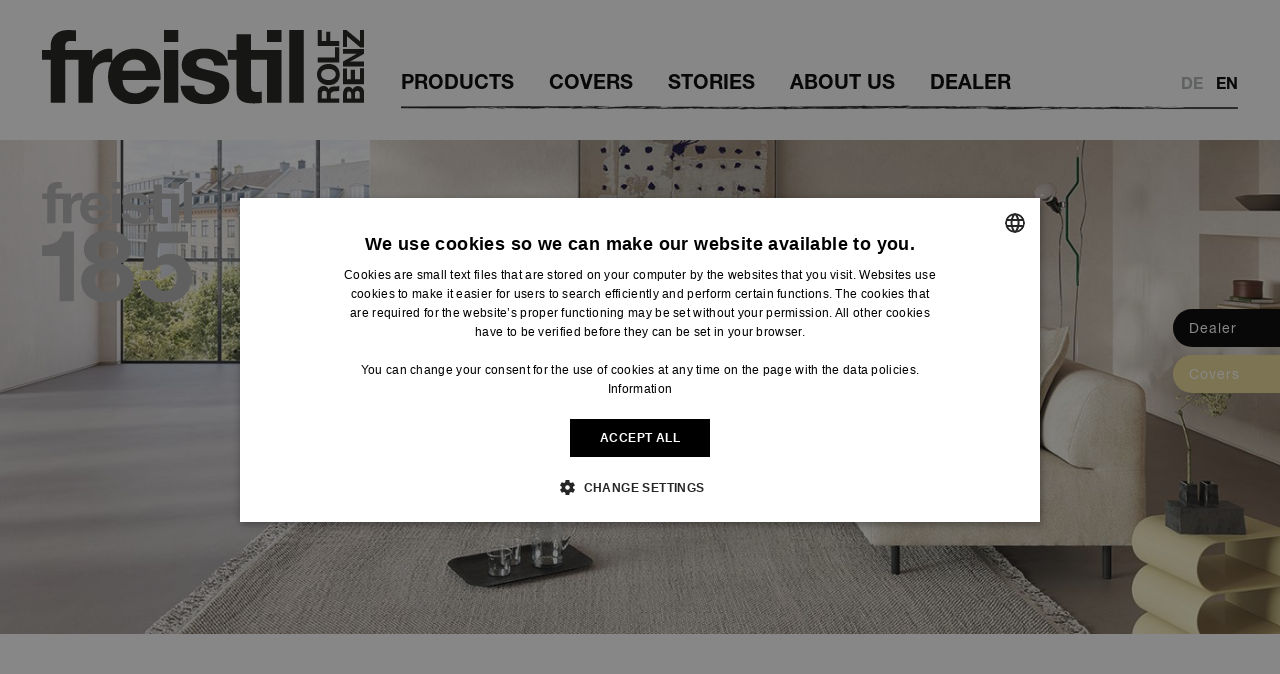

--- FILE ---
content_type: text/css; charset=utf-8
request_url: https://www.freistil-rolfbenz.com/typo3conf/ext/handler/Resources/Public/css/stylehandler.css?1690396066
body_size: 5550
content:
@import url("https://fast.fonts.net/lt/1.css?apiType=css&c=162a0770-1a61-431e-b032-a35a940b0511&fontids=5664085,5664093,5664153");
@font-face{font-family:"Helvetica Neue LT W05 45 Light";src:url("../../../../../../fileadmin/templates/fonts/5664085/f9c5199e-a996-4c08-9042-1eb845bb7495.woff2") format("woff2"), url("../../../../../../fileadmin/templates/fonts/5664085/2a34f1f8-d701-4949-b12d-133c1c2636eb.woff") format("woff");}
.gm-style .gm-style-iw-c{border-radius: 0px;padding: 0px;box-shadow:none;}
select#listcountriesselect {outline: 0;}
.gm-style .gm-style-iw-c button.gm-ui-hover-effect {top: 0px !important;right: 7px !important;opacity: 1 !important;}
.gm-style .gm-style-iw-c button.gm-ui-hover-effect img{width: 17px !important;height: 17px !important;margin-top: 15px !important;}
.gm-style-iw-d .panel.panel-default, .gm-style-iw-d .popup.active{width: 341px;/*height: 187px;*/display: block;padding: 25px;overflow: hidden;}
.gm-style-iw-d .panel.panel-default .panel-heading .button_panel_heading .button_hedear .left_side {width: 100%;display: flex;align-items: baseline;}
.gm-style-iw-d .panel.panel-default .panel-heading .button_panel_heading .button_hedear .left_side  {font-family: 'Helvetica Neue LT W04_75 Bold';font-size: 19px;text-align: left;margin-bottom: 6px;}
.gm-style-iw-d .panel.panel-default .panel-collapse .section_handler_content .rte-planens a img {float: right;margin-top: -27px;z-index: 9999999;position: relative;margin-right: -15px;}
.gm-style-iw-d .panel.panel-default .panel-collapse .section_handler_content .text_api p {margin-bottom: 6px;margin-left: 0px;font-family: 'Helvetica Neue LT W05 45 Light';font-size: 16px;text-align: left;z-index: 888888;padding-right: 0px;position: relative;}
.haendlermodul #content_show .wrapper .panel-group .panel .panel-collapse .section_handler_content .text_api p {/*z-index: 888888;*/padding-right: 0px;position: relative;}
.haendlermodul #content_show .wrapper .panel-group .panel .panel-collapse .section_handler_content .rte-planens a img {/*z-index: 9999999;*/position: relative;}
.bottom_map.handlerbottom.hide,#map .bottom_map .bottom_map_crown.hide{display: none !important;}

@media screen and (max-width:767px) {
	.haendlermodul #content_show .wrapper .panel-group .panel .panel-collapse .section_handler_content .rte-planens a img {right:14px;}
    .haendlermodul #content_show .wrapper .panel-group .panel .panel-heading .button_panel_heading .button_hedear .right_side .crowndiv img{position:unset !important;}
     .left_side .crowndiv img{position:unset !important;}
     .bottom_map_crown .popup{right:unset !important;left:0;}
    .haendlermodul #content_show .wrapper .panel-group .panel .panel-heading .button_panel_heading .button_hedear .right_side{    display: flex;flex-direction: row-reverse;}
    span.ortnamehandler{width: 100%;}
    .haendlermodul #content_show .wrapper .panel-group .panel .panel-heading .button_panel_heading .button_hedear .right_side .crowndiv {width: 20px !important;}

    .left_side .popup{width: 85.5vw !important;right: -8% !important;}
    .left_side .iconcrown-msg.mobile {position:unset !important;}
    .left_side{    display: flex;flex-direction: row;}
    .left_side .crowndiv {width: 20px !important;}
    #accordion_handler .iconcrown-msg {right: 0 !important; top: 0px !important;}
    .bottom_map_crown .popup.mobile{bottom: unset !important;width: 100%;top: 0;}
    .haendlermodul #content_show .store-block .store, .bottom_map_partner span.partner_text, .bottom_map_crown span.crown_text {color: #000;font-size: 12px !important;font-family: 'Helvetica Neue LT W04_75 Bold' !important;font-weight: normal !important;}
}


.haendlermodul #content_show {float: left;}
.gm-style-iw-d .panel.panel-default .panel-collapse .section_handler_content,.gm-style-iw-d .panel.panel-default .panel-collapse .section_handler_content .text_api {padding-left: 0px;}
a.phonehandler {margin-bottom: 0px;margin-left: 0px;font-family: 'Helvetica Neue LT W05 45 Light';font-size: 16px;text-align: left;}
a.phonehandler:hover {background-color: #fff;color: #000 !important;text-decoration: underline !important;}
a.phonehandler.phonehandlerliste {text-decoration: none !important;}
.haendlermodul #content_show .wrapper .panel-group .panel .panel-heading .button_panel_heading .button_hedear.button_hedearlisthandler {height: auto;}
.liste #content_show .wrapper div#accordion_handler {overflow-y: auto;margin-right: -39px;padding-right: 32px;/* height: inherit; */scrollbar-width: thin;position: relative;padding-top: 178px;margin-top: -178px;/*!*max-height: 506px;*!*//*overflow-y: auto;*//*margin-right: -39px;*//*padding-right: 32px;*//*!*height: inherit;*!*//*scrollbar-width: thin;*//*position:relative;*//*z-index:555;*/}
.liste #content_show .wrapper div#accordion_handler::-webkit-scrollbar {width: 4px;height: 0.5em; }
.liste #content_show .wrapper div#accordion_handler::-webkit-scrollbar-thumb {background-color: #bfbfbf;border-radius: 3px;}
.tx-handler .dce .haendlermodul #map {display: inline-block !important;height: 985px;position: absolute;overflow: hidden;float: right;bottom: unset;/*width: 902px !important;*//*width: 73.5% !important;*/width:calc(100% - 507px);}
#markerLayer img {animation: pulse .5s infinite alternate;-webkit-animation: pulse .5s infinite alternate;transform-origin: center;-webkit-transform-origin: center;}
select#listprogramsselect {padding: 11px 15px;border-radius: 3px;height: 45px; padding-right: 77px;border-color: black; position: relative;-moz-appearance: none;-webkit-appearance: none; appearance: none; border: none; background: white url(/fileadmin/templates/images/arrow_down.svg) no-repeat;background-position: right 16px top 54%;font-family: 'Helvetica Neue LT W05 45 Light';font-size: 16px;text-align: left;font-weight: 400;line-height: 20px;color: #212529;text-align: left;margin-bottom: 0px;width: 100%;}
.gm-style .gm-style-iw-d {overflow: auto !important;}
.title_bloc .caret {display: block;background: url(/fileadmin/templates/images/arrow_down.svg) no-repeat;position: relative;/*right: 53px;*/right: -160px;top: 18px;width: 29px;height: 29px;transform: rotate(0deg);transition: transform 1s linear;}
.title_bloc .rotateCaret {animation-name: rotateCaret;animation-duration: .1s;animation-fill-mode: forwards;position: relative;right: 53px;top: auto;width: 29px;height: 29px;display: block;transition: transform 1s linear;}
.haendlermodul.liste #content_show .title_bloc {width: 100%;}
select#listcountriesselect, select#listcountriesselectlist {border-radius: 0px;height: 70px;border-color: black;position: relative;-moz-appearance: none;-webkit-appearance: none;appearance: none;border: none;background: white url(/fileadmin/templates/images/arrow_down.svg) no-repeat;background-position: right 16px top 54%;font-family: 'Helvetica Neue LT W04_75 Bold';font-size: 22px;text-align: left;font-weight: 400;line-height: 1.5;color: #212529;margin-bottom: 17px;padding-left: 15px;background-size:24px;}
#content_show select#listcountriesselectlist {height: 55px;}
select#listcountriesselectlist {width: 100%;border: 2px solid #000;}
select#listcountriesselect option, select#listcountriesselectlist option {-moz-appearance: none;-webkit-appearance: none;appearance: none;font-family: 'Helvetica Neue LT W01_45 Light', Arial, Sans-Serif!important;font-size: 14px !important;}
.title_bloc_countries .caretcountries {display: inline-block;background: url(/fileadmin/templates/images/arrow_down.svg) no-repeat;position: relative;right: 53px;top: 18px;width: 29px;height: 29px;transform: rotate(0deg);transition: transform 1s linear;}
.title_bloc_countries .rotateCaret {animation-name: rotateCaret;animation-duration: .1s;animation-fill-mode: forwards;position: relative;right: 53px;top: auto;width: 29px;height: 29px;display: inline-block;transition: transform 1s linear;}
select#listcountriesselect {width: 100%;}


@keyframes rotateCaret {
    0% {-ms-transform: rotate(0deg); /* IE 9 */ -webkit-transform: rotate(0deg); /* Chrome, Safari, Opera */ transform: rotate(0deg);}
    100% {-ms-transform: rotate(180deg); /* IE 9 */ -webkit-transform: rotate(180deg); /* Chrome, Safari, Opera */ transform: rotate(180deg);}
}


label#labelselctcountries {margin-left: 16px;margin-right: 13px;}
.optionGroup {font-weight: bold;font-style: italic;}
.optionChild {padding-left: 15px;}
option.optionGroup.styledisabled {background-color: black;color: white;}
#plz_value::placeholder {opacity: 1;}
.fixed_button_suchemap {display: flex;justify-content: space-evenly;width: 128px;height: 43px;background-color: black;left: 50%;transform: translateX(-50%);align-items: center;cursor: pointer;z-index: 9999;position: fixed;top: 0;}
.fixed_button_suchemap span {color: #FFF !important;text-transform: uppercase;font-family: 'Helvetica Neue LT W04_75 Bold';font-weight: normal;font-size: 16px;line-height: 8.4px;}
ul#ui-id-1,ul#ui-id-2 {position: absolute;top: 489px;left: 231.5px;width: 524px;background: #d3d3d3;z-index: 99999;overflow: auto;height: 33%;}
.liste .bild .haendlermodul_links .subline_fliesstext_standort .standortermittlung .plz .bloc_plz ul#ui-id-1 {position: absolute;top: 489px;left: 231.5px;width: 408px;background: #d3d3d3;z-index: 99999;}
.bloc_plz_1 ul#ui-id-2{position: absolute;top: 489px;left: 231.5px;width: 420px;background: #d3d3d3;z-index: 99999;}
li.ui-menu-item {display: block;}
ul#ui-id-1 .selected,ul#ui-id-2 .selected {background: none repeat scroll 0 0 #828282 !important;color: #F000 !important;}
.ui-menu .ui-menu-item:hover, .ui-state-hover, .ui-widget-content .ui-state-hover, .ui-state-focus, .ui-widget-content .ui-state-focus {background-color: white;font-weight: bold;cursor: pointer;}
.ui-helper-hidden-accessible {display: none;}
div#currentmap {height: 985px;}
/*a[href^="http://maps.google.com/maps"]{display:none !important}*/
/*a[href^="https://maps.google.com/maps"]{display:none !important}*/


@media screen and (max-width:767px){
    ul#ui-id-1,ul#ui-id-2 {width: 93.5%!important;/*width: auto !important;*/}
	select#listcountriesselect, select#listprogramsselect {margin-bottom:15px;background-position: right 17px top 54%;background-size: 22px;}
    select#listcountriesselect{line-height: 45px!important;padding-top: 4px!important;}
	select#listprogramsselect {margin-bottom:0px;}
	.haendlermodul.liste .bild .haendlermodul_links {padding-left: 0;}
	.haendlermodul.liste .bild .haendlermodul_links .subline_fliesstext_standort .standortermittlung {margin-left: 0.25%;}
    .liste #content_show .wrapper div#accordion_handler {overflow-y: inherit;height: auto !important;}
	.tx-handler .dce .haendlermodul #map {/*height: 500px;position: relative;width: 100% !important;*/}
    .tx-handler .dce .haendlermodul.liste #map.open,.tx-handler .dce .haendlermodul.liste #map.close{position: relative!important;width: 100%;display: flex !important;align-items: center;justify-content: center;}
}


@media only screen and (max-width: 1399px) and (min-width: 1024px){
    .haendlermodul.liste {padding-right: 0!important;padding-left: 0!important;}
    .haendlermodul.liste .bild .haendlermodul_links {padding-left: 10px;}
    .haendlermodul.liste #content_show {width: 46%!important;}
    .tx-handler .dce .haendlermodul.liste #map {width: 54%!important;}
    .haendlermodul:not(.liste) #content_show {padding-left: 0px;padding-right: 0px;position: unset !important;margin-top: unset!important;width: 100%!important;padding: 0 0 0 0;/*display: contents!important;*/}
    .haendlermodul:not(.liste) .show {display: contents!important;}
    .haendlermodul #content_show .wrapper .panel-group .panel.panel-default {padding: 0 10px;}
    /*.haendlermodul #content_show .title_bloc {*//*padding: 50px 10px;*//*}*/
    .haendlermodul #content_show .store-block .link_part {padding-right: 10px!important;}
    .haendlermodul .bild picture img {object-fit: cover;}
    .haendlermodul {padding-right: 3.25%;padding-left: 3.25%;}
    .haendlermodul .bild .haendlermodul_links {/*margin-left: 153px;*/top: 50%!important;left: 40%;transform: translate(-50%,-50%);}
    .popup {left: 0% !important;width: auto !important;}
}


select#listprogramsselect option {font-family: 'Helvetica Neue LT W01_45 Light', Arial, Sans-Serif !important;font-size: 14px !important;-moz-appearance: none;-webkit-appearance: none;}

/* Firefox */
@-moz-document url-prefix() {
    .haendlermodul.liste #content_show .bloc_header_content_show .bloc_header_countries .title_bloc_countries #listcountriesselect {padding-left: 11px;-moz-appearance: none;-webkit-appearance: none;}
    .haendlermodul.liste .bild .haendlermodul_links .subline_fliesstext_standort .standortermittlung .plz .bloc_header_countries .title_bloc_countries1 #listcountriesselect{padding-left: 15px;-moz-appearance: none;-webkit-appearance: none;}
    select#listcountriesselect option {font-family: 'Helvetica Neue LT W01_45 Light', Arial, Sans-Serif;font-size: 14px !important;padding-left: 15px!important;}
    select#listprogramsselect {padding: 11px 11px;}
    select#listprogramsselect option {font-family: 'Helvetica Neue LT W01_45 Light', Arial, Sans-Serif !important;font-size: 14px !important;text-transform: uppercase !important;-moz-appearance: none;-webkit-appearance: none;}
    .tx-handler .dce .haendlermodul.liste #map{position: absolute;}
}


.fixed_list_picture {
    bottom: 0;
    justify-content: space-evenly;
    width: 68px;
    height: 43px;
    background-color: #000000;
    right: -23px;
    transform: translateX(-50%);
    align-items: center;
    cursor: pointer;
    z-index: 9999;
    position: absolute;
    color: #FFF !important;
    text-transform: uppercase;
    font-family: 'Helvetica Neue LT W04_75 Bold';
    font-weight: normal;
    font-size: 11px;
    line-height: 8.4px;
}
.tx-handler .dce .haendlermodul.liste #map{position: relative;}


@media screen and (max-width:767px) {
    .tx-handler .dce .haendlermodul.liste #map{position: relative;}
}


/*ipad-portrait*/
@media only screen and (min-device-width: 768px) and (max-device-width: 1024px)  {
    .haendlermodul.liste #content_show {width: 46%!important;}
    .tx-handler .dce .haendlermodul.liste #map {width: 54%!important;}
    .haendlermodul:not(.liste) #content_show {padding-left: 0px;padding-right: 0px;position: unset !important;margin-top: unset!important;width: 100%!important;padding: 0 0 0 0;/*display: contents!important;*/}
    .haendlermodul:not(.liste) .show {display: contents!important;}
    .haendlermodul #content_show .wrapper .panel-group .panel.panel-default {padding: 0 10px;}
    /*.haendlermodul #content_show .title_bloc {*//*padding: 50px 10px;*//*}*/
    .haendlermodul #content_show .store-block .link_part {padding-right: 10px!important;}
    .haendlermodul .bild picture img {object-fit: cover;}
	.haendlermodul {padding-right: 3.25%;padding-left: 3.25%;}
    .haendlermodul .bild .haendlermodul_links {/*margin-left: 153px;*/top: 50%!important;left: 40%;transform: translate(-50%,-50%);}
    .popup {width: auto !important;}
    /*.webadrbezuge {display: flex;justify-content: end; margin-right: 44px !important;position: absolute;bottom: -65px;width: 27% !important;}*/
    .haendlermodul #content_show .wrapper .panel-group .panel .panel-collapse .section_handler_content .rte-planens {margin-top: -1px !important;}
    /*.gm-style-iw-d .panel.panel-default .panel-collapse .section_handler_content .text_api .webadrbezuge{display: flex;justify-content: end;margin-top: -48px !important;right: 0;margin-bottom: 18px;margin-right: -2px !important;position: relative;bottom: unset !important;}*/
    /*a.webadrbezuge.detail {*/
        /*position: relative;*/
        /*margin-bottom: 64px !important;*/
        /*margin-right: -52% !important;*/
    /*}*/
    .webadrbezuge.detail {
        bottom: 0px !important;
        right: 0px !important;
    }
    .route_linkliste {
        flex-direction: row !important;

    }
    a.webadrbezuge img{margin-top: 0 !important;}
}
@media all and (device-width: 1024px) and (device-height: 768px) and (orientation:landscape) {
    /*.webadrbezuge {    bottom: 3px !important;*/
        /*right: -2px !important;}*/
    /*a.webadrbezuge.detail {*/
        /*position: relative;*/
        /*margin-left: 0 !important;*/
        /*margin-bottom: 13px !important;*/
        /*margin-right: -57% !important;*/
    /*}*/
    .webadrbezuge.detail {
        bottom: 0px !important;
        right: 0px !important;
    }
    .route_linkliste {
        flex-direction: column !important;
        margin-top: -34px !important;
    }
}
@media all and (device-width: 768px) and (device-height: 1024px) and (orientation:portrait) {
    /*.webadrbezuge {bottom: -45px !important;right: 45px !important;}*/
}

/* Ipad Pro  */
@media only screen
and (min-width: 1024px)
and (max-height: 1366px)
and (-webkit-min-device-pixel-ratio: 1.5) {
    .popup {right: 0% !important;width: 300px !important;left: unset !important;}
    /*.webadrbezuge {margin-right: -2px !important;margin-left: 88.5% !important;}*/
    /*.webadrbezuge.detail {margin-left: 85% !important;}*/

}
/* Portrait */
@media only screen
and (min-width: 1024px)
and (max-height: 1366px)
and (orientation: portrait)
and (-webkit-min-device-pixel-ratio: 1.5) {

    /*.webadrbezuge {*/
        /*bottom: -13px !important;*/
    /*}*/
    /*.webadrbezuge {*/
        /*right: -2px !important;*/
        /*bottom: 14% !important;*/
    /*}*/
    /*a.webadrbezuge.detail {*/
        /*position: relative;*/
        /*margin-left: 0 !important;*/
        /*margin-right: -57% !important;*/
        /*margin-bottom: 1.5% !important;*/
    /*}*/
    .gm-style-iw-d .panel.panel-default .panel-collapse .section_handler_content .text_api a.webadrbezuge {
        position: absolute;
        right: -17px !important;
        bottom: 69% !important;
        width: 50px;
    }
}

@media all and (device-width: 768px) and (device-height: 1024px) and (orientation:portrait) {
    .standortermittlung {width: 140%;}
    .haendlermodul .bild .haendlermodul_links {/*margin-left: 66px;*/top: 50%!important;left: 31%;transform: translate(-50%,-50%);}
}


@media only screen and (min-device-width : 768px) and (max-device-width : 1024px) and (orientation : portrait) and (-webkit-min-device-pixel-ratio : 2) {
    .haendlermodul.liste #content_show {width: 46%!important;}
    .tx-handler .dce .haendlermodul.liste #map {width: 54%!important;}
}


@media only screen and (min-device-width: 768px) and (max-device-width: 1024px) and (orientation: portrait) and (-webkit-min-device-pixel-ratio: 1) {
    .haendlermodul.liste #content_show {width: 46%!important;}
    .tx-handler .dce .haendlermodul.liste #map {width: 54%!important;}
}


@media only screen and (min-device-width: 768px) and (max-device-width: 1024px) and (orientation: portrait) and (-webkit-min-device-pixel-ratio: 2) {
    .haendlermodul.liste #content_show {width: 46%!important;}
    .tx-handler .dce .haendlermodul.liste #map {width: 54%!important;}
}

@media only screen and (min-device-width: 834px) and (max-device-width: 834px) and (orientation: portrait) and (-webkit-min-device-pixel-ratio: 2) {
    .haendlermodul.liste #content_show {width: 46%!important;}
   .tx-handler .dce .haendlermodul.liste #map {width: 54%!important;}
}


@media only screen and (min-device-width: 1024px) and (max-device-width: 1024px) and (orientation: portrait) and (-webkit-min-device-pixel-ratio: 2) {
    .haendlermodul.liste #content_show {width: 46%!important;}
    .tx-handler .dce .haendlermodul.liste #map {width: 54%!important;}
}


@media only screen and (device-width: 768px) {
    .haendlermodul.liste #content_show {width: 46% !important;}
    .tx-handler .dce .haendlermodul.liste #map {width: 54% !important;}
}


.alert.alert-warning {color: black;background-color: lightgrey;border-color: lightgrey;width: 98.5%;margin-top: 17px;}
.popup.active {background: #fff;/*visibility: visible !important;*/opacity: 1 !important;}
.popup {z-index: 9999999;visibility: hidden;opacity: 0;width: 302px;/*height: 76px;*/background-color: #fff;color: black;text-align: center;border: 2px solid #000;position: absolute;/*z-index: 1;*/bottom: 6.5%;left: 26.5%;-webkit-transition: all linear .5s;-moz-transition: all linear .5s;-o-transition: all linear .5s;transition: all linear .5s;}
.haendlermodul.liste .bottom_map.liste .popup {border: 2px solid #FFF;}
.haendlermodul.liste .bottom_map.liste .gm-svpc {display:none;}
/*#map .popup {*//*visibility: hidden;*//*opacity: 0;*//*width: 300px;*//*background-color: #fff;*//*color: black;*//*text-align: center;*//*border: 2px solid black;*//*position: absolute;*//*z-index: 1;*//*bottom: 111%;*//*right: 0;*//*-webkit-transition: all linear .5s;*//*-moz-transition: all linear .5s;*//*-o-transition: all linear .5s;*/ /*transition: all linear .5s;*/ /*}*/
.iconcrown-msg:hover +.popup, .iconcrown-msg +.popup:hover, .icone_notification:hover +.popup, .icone_notification +.popup:hover{ visibility: visible; opacity: 1;margin-bottom: 0;right: 0;}
.haendlermodul.liste .bottom_map.liste .bottom_map_crown .icone_notification +.popup.liste:hover{ visibility: visible; opacity: 1;margin-bottom: -26px !important;right: 0;}
.popup.liste {bottom: 3.5% !important;}
.popup.active, .popup.active:hover { visibility: visible; -webkit-transition: all linear 0s; -moz-transition: all linear 0s; -o-transition: all linear 0s; transition: all linear 0.5s; }
.haendlermodul #content_show .wrapper .panel-group .panel.panel-default{position: relative;}
.haendlermodul #content_show .wrapper .panel-group .panel .panel-heading .button_panel_heading .button_hedear .right_side .crowndiv {width: 40px;float: left;}
#map .bottom_map{position: absolute;z-index: 999999;background: white;margin-bottom: 10px;margin-left: 10px;display: flex;right: 65px;bottom: 15px;}
#map .bottom_map .bottom_map_partner,#map .bottom_map .bottom_map_crown{padding: 10px;margin-top: -3px;margin-bottom: 1px;}
.popup .close_notification{float:right;}
.popup .notfication_content{display: inline-flex;padding-bottom: 10px;}
.popup .popup_image { width: 50%;padding: 20px;display: flex;}
.popup .popup_image img {width:100% !important;}
.popup img.close_notification {padding: 15px 15px 0 0;margin-right:0 !important;}
.popup .notfication_content {display: flex;padding-bottom: 20px;text-align: left;padding-left: 20px;padding-right: 15px;font-family: 'Helvetica Neue LT W05 45 Light';font-size: 14px;}
.bloc-selects{position: relative;z-index: 10;background: #fff;padding-bottom: 1px;margin-bottom: -1px;width: calc(100% + 10px);padding: 0 5px 1px;margin-left: -5px;}
.haendlermodul .bild .haendlermodul_links .subline_fliesstext_standort .standortermittlung .plz .disp-grid, .haendlermodul.liste #content_show .bloc_header_content_show .disp-grid {position: relative;z-index: 10;width: calc(100% + 10px);padding: 0 5px 1px;margin-left: -5px;background: #fff;}
.haendlermodul .bild .haendlermodul_links .subline_fliesstext_standort .standortermittlung .plz .disp-grid, .haendlermodul.liste #content_show .bloc_header_content_show .disp-grid.homepage {background: unset;}
.haendlermodul #content_show .store-block .store {position: relative;width: 50%;}
#map.open .bottom_map,#map.close .bottom_map {top: 86vh;bottom: unset;}
#map.open .bottom_map  .crown_text,#map.close .bottom_map .crown_text,#map.open .bottom_map  .partner_text,#map.close .bottom_map .partner_text{font-family: 'Helvetica Neue LT W05 45 Light';font-size: 1rem;font-weight: 400;line-height: 1.5;}
.tx-handler .dce .haendlermodul.liste #map.open .popup,.tx-handler .dce .haendlermodul.liste #map.close .popup {width:100% !important;border:unset;}
.popup .close_notification {width: auto !important;}
input.customhandler_input_check {display: block;position: relative;width: 30px !important;height: 30px !important;opacity: 1;z-index: 99;float: left;-moz-appearance: auto !important;}
.bottom_map.handlerbottom {width: 100%;position: relative;/*margin-bottom: 60px;*/}
.haendlermodul.liste .bottom_map.handlerbottom{width: 56%;margin-bottom: 10px;}
.bottom_map.handlerbottom .bottom_map_crown{background: #fff;width: 175px;position: relative;float: right;text-align: center;height: 35px;margin-top: 3px;padding-top: 4px;padding-left: 6px;padding-right: 5px;}
.bottom_map.handlerbottom .crown_text{margin-left: 5px;margin-right: 5px;}
.bottom_map.handlerbottom.list{width: 100% !important;height: auto;position: relative;display: flow-root;}
.bottom_map .customhandler_input_check{position: relative;cursor: pointer;display: none;}
.groupcheckbox label:before {width:35px;height:35px;content: '';-webkit-appearance: none;background-color: #fff;border: 2px solid #fff;padding: 12.9px;display: inline-block;position: relative;vertical-align: middle;cursor: pointer;margin-right: 5px;margin-top: 3px;}
.groupcheckbox.list label:before {content: '';-webkit-appearance: none;background-color: #fff;border: 2px solid #000;padding: 12.9px;display: inline-block;position: relative;vertical-align: middle;cursor: pointer;margin-right: 5px;margin-top: 3px;}
.groupcheckbox input:checked + label:after {content: '';display: block;position: absolute;top: 14px;left: 8px;width: 26px;height: 26px;border: solid #000;border-width: 0 0 0 0;background-image: url(/fileadmin/templates/images/check_small.svg);background-repeat: no-repeat;}
.groupcheckbox {width: 100%;float: left;}
.haendlermodul .groupcheckbox {margin-bottom:10px;}
.haendlermodul.liste .groupcheckbox {margin-bottom:0px;}
.bottom_map .bottom_map_crown img:first-child {margin-top:-2px;}
.bottom_map .bottom_map_crown img.icone_notification {margin-top:-1px;}

@media screen and (max-width: 767px) and (orientation: landscape) {
    .webadrbezuge img{width: 30px;height: 30px;}
    /*.webadrbezuge img{margin-right: -2px!important;}*/
    /*.webadrbezuge {margin-left: 76.5% !important;}*/
    /*.haendlermodul #content_show .wrapper .panel-group .panel .panel-collapse .section_handler_content .rte-planens a.webadrbezuge.detail {*/
        /*position: relative;*/
        /*margin-left: 160px !important;*/
        /*margin-right: -50% !important;*/
        /*margin-bottom: -1% !important;*/
    /*}*/
    .haendlermodul #content_show .wrapper .panel-group .panel .panel-collapse .section_handler_content .text_api .webadrbezuge {
        width: 37px !important;
        right: -3px !important;
    }
    a.webadrbezuge.detail {
        display: initial !important;
    }
    #map .bottom_map {
        right: 65px !important;
    }
    .haendlermodul #content_show .store-block .store, .bottom_map_partner span.partner_text, .bottom_map_crown span.crown_text {
        font-size: 9px !important;
    }
    #map.open .bottom_map {
        top: 74vh !important;
        bottom: unset;
        right: unset !important;
    }
    .tx-handler .dce .haendlermodul.liste #map.open{height: 56vw;}
}
@media screen and (max-width:767px){
    a.webadrbezuge {
        display: flex;
    }
    a.webadrbezuge.detail {
        display: initial ;
    }
	.bottom_map.handlerbottom.list {width: 100% !important;	}
    /*.webadrbezuge img{margin-right: 11px;}*/
    /*.webadrbezuge {margin-right: 0px !important;margin-left: 82.5% !important;}*/
    a.webadrbezuge.detail {
        right: unset !important;
    }
    /*.webadrbezuge {*/
        /*right: 12px !important;*/
    /*}*/

    #map .bottom_map {
        right: unset;
    }

}
.haendlermodul .bild .haendlermodul_links .subline_fliesstext_standort .standortermittlung .plz .bloc_plz img{display: none;}

.webadr-link{font-family: 'Helvetica Neue LT W05 45 Light';font-size: 16px; text-align: left;line-height: 14px;text-decoration: underline !important;}
a.webadr-link:hover {background-color: #fff;color: #000 !important;text-decoration: underline !important;}
.haendlermodul #content_show .wrapper .panel-group .panel .panel-collapse .section_handler_content .text_api{max-width: unset;}
/*.webadrbezuge{position: absolute;right: -2px; bottom: 69%;width: 50px;}*/
a.webadrbezuge:hover {background: transparent;}
.haendlermodul #content_show .wrapper .panel-group .panel .panel-collapse .section_handler_content .text_api,.gm-style-iw-d .panel.panel-default .panel-collapse .section_handler_content .text_api {padding-right: 0;}
.gm-style-iw-d .panel.panel-default .panel-collapse .section_handler_content .text_api .webadrbezuge img{margin-right: -15px;margin-bottom: 12px;}
a.webadrbezuge.detail {position: relative;margin-right: 5px;}
.gm-style-iw-d .panel.panel-default .panel-collapse .section_handler_content .text_api a.webadrbezuge {position: absolute;right: -17px;bottom: 69%;width: 50px;}
.route_linkliste {
    display: flex;
    flex-direction: column;
}
a.webadrbezuge img {
    margin-bottom: 7px;margin-top: -34px;
}
a.webadrbezuge.detail img {
    margin-bottom: 0px;
    margin-top: 0px;
    width: 45px;
    height: 45px;
}

.haendlermodul.liste .bottom_map.liste{z-index: 999999;
    background: white;display: inline-flex;margin-bottom: 0;margin-top: 0;justify-content: start;justify-items: end;justify-self: end;width: calc(100% - 507px);float: right;}
.haendlermodul.liste .bottom_map.liste .bottom_map_partner,.haendlermodul.liste .bottom_map.liste .bottom_map_crown {padding: 10px;margin-top: -3px;margin-bottom: 1px;}
.tx-handler .dce .haendlermodul.liste #map {position: relative;}

/* Force position to show pegman */
.gm-svpc div img {
    position: relative !important;
}
.haendlermodul.liste .bottom_map.handlerbottom .popup{bottom: 100% !important;
    right: 0 !important;}
/*haendlermodul.liste .bottom_map.handlerbottom .popup.icone_notification +.popup:hover {*/
    /*visibility: visible;*/
    /*opacity: 1;*/
    /*margin-bottom: 0 !important;*/
    /*right: 0;*/
/*}*/
.bottom_map.fixed {
    display: inline-flex;
}
.bottom_map.fixed .bottom_map_partner, .bottom_map.fixed .bottom_map_crown {
    padding: 10px;
    margin-top: -3px;
    margin-bottom: 1px;
}

--- FILE ---
content_type: text/css; charset=utf-8
request_url: https://www.freistil-rolfbenz.com/typo3conf/ext/urlshortener/Resources/Public/css/style.css?1705307751
body_size: 1686
content:
/* .section, .zebra {
    display: flex;
    justify-content: center;
}
.section {
    height: 70vh;
    align-items: center;
    flex-direction: column;
}
.form-small-pad {
    padding-bottom: 40px;
    padding-top: 40px;
}
h1 {
    font-family:'Helvetica Neue LT W04_75 Bold';
    font-size: 46px;
    font-weight: 500;
    letter-spacing: -.1px;
    line-height: 54px;
    margin-bottom: 16px;
    color:#000000;
}
.container {
    flex-direction: column;
    float: none;
    justify-content: space-between;
    margin-left: auto;
    margin-right: auto;
    max-width: 1296px;
    padding-left: 24px;
    padding-right: 24px;
}
.container.hero{
    justify-content: space-between;
}
.container.hero {
    color: #fff;
    display: flex;
    flex-direction: row;
    padding-bottom: 0;
    padding-top: 0;
}
.full-width {
    width: 100%;
}
.rebrand-link-block {
   
    clear: none;
    margin: 0 auto;
    width: 80%;
}
.full-width > .terms-copy{
     display: none;
}
.terms-copy {

    font-family:'Helvetica Neue LT W05 45 Light';
    color: black;
    font-size: 16px;
    font-weight: 500;
    margin-top: 15px;
    text-align: center;
}
.terms-copy.terms-copy-variant {
    line-height: 22px;
    margin-bottom: 15px;
    margin-top: 0;
}
#getFullUrl{
   font-family: 'Helvetica Neue LT W04_75 Bold'; 
    transition: 0.9s;
    font-size: 16px !important;
    line-height: 1.3rem;
    letter-spacing: -0.19px;
    border: 0;
    padding: 11px 19px 11px 19px !important;
    color : white !important;
    width:100%;
}
#getFullUrl:hover{
   background-color: #b1b3b4 !important;
    color: #FFF !important;
}
#fullUrl{
    max-width: calc(100% - 1.75rem);
    overflow: hidden;
    text-overflow: ellipsis;
    white-space: nowrap;
    font-size: .875rem;
    margin-top: 1.5rem;
    margin-right: 0.3rem;
    padding: 6px;
}
.modal-body img{
    margin: 0 auto;
}
.grouped__button{
    display: flex;
    flex-flow: row nowrap;
    justify-content: center;
    width: 100%;
    margin-top: 2rem;
}
.input-group input:focus{
    border-color: #000000;
}
.input-group .btn{
        width: 200px;
}
.rebrand-link-limit-reached-banner {
    margin: 0 auto;
    width: 83.3333%;
}
.rebrand-link-limit-reached-banner-container, .upsell-domain-banner-container {
    align-items: center;
    border-radius: 8px;
    display: flex;
    justify-content: space-between;
    margin-top: 8px;
    opacity: 1;
    position: relative;
    transition: all .2s ease-in-out;
}

.rebrand-link-limit-reached-banner-copy {
    max-width: 60%;
}
img {
    display: inline-block;
    max-width: 100%;
    vertical-align: middle;
    border: none;
}
.rebrand-link-limit-reached-banner-img {
    position: absolute;
    right: 32px;
    top: 40px;
}
.rebrand-link-limit-reached-banner-copy .titles {
    margin-right: 10px;
}
.rebrand-link-limit-reached-banner-cta, .upsell-domain-banner-cta {
    font-size: 20px;
    justify-self: flex-end;
}
.rebrand-link-limit-reached-banner-cta {
    align-items: center;
    display: flex;
    margin-top: 16px;
}
.rebrand-link-limit-reached-banner-container h3, .upsell-domain-banner-container h3 {
    font-size: 22px;
    font-weight: 700;
    line-height: 22px;
    margin-bottom: 8px;
}
.rebrand-link-limit-reached-banner-copy .titles h3 {
    font-weight: 400;
    line-height: 32px;
}
.modal-dialog {
    position: relative;
    width: auto;
    margin: 0.5rem;
    pointer-events: none;
}
.modal-dialog-centered {
    display: -webkit-box;
    display: -ms-flexbox;
    display: flex;
    -webkit-box-align: center;
    -ms-flex-align: center;
    align-items: center;
    min-height: calc(100% - 1rem);
}
.modal-dialog {
    max-width: calc(100% - 4rem) !important;
}
.modal-content {
    position: relative;
    display: -webkit-box;
    display: -ms-flexbox;
    display: flex;
    -webkit-box-orient: vertical;
    -webkit-box-direction: normal;
    -ms-flex-direction: column;
    flex-direction: column;
    justify-content: center;
    width: calc(100% - 4.5rem);
    pointer-events: auto;
    background-color: #fff;
    background-clip: padding-box;
    border: 1px solid rgba(0, 0, 0, 0.2);
    border-radius: 0.3rem;
    outline: 0;
}
.modal-content {
    border: none;
    position: relative;
    padding: 0 !important;
    font-size: 14px;
    border-radius: 0;
    -webkit-box-shadow: 0px 10px 34px -15px rgba(0, 0, 0, 0.24);
    -moz-box-shadow: 0px 10px 34px -15px rgba(0, 0, 0, 0.24);
    box-shadow: 0px 10px 34px -15px rgba(0, 0, 0, 0.24);
}
.modal-header {
    display: -webkit-box;
    display: -ms-flexbox;
    display: flex;
    -webkit-box-align: start;
    -ms-flex-align: start;
    align-items: flex-start;
    -webkit-box-pack: justify;
    -ms-flex-pack: justify;
    justify-content: space-between;
    padding: 1rem 1rem;
    border-bottom: 1px solid #dee2e6;
    border-top-left-radius: 0.3rem;
    border-top-right-radius: 0.3rem;
}
.modal-content .modal-header {
    padding: 0;
    border: none;
}
.modal-content button.close {
    position: absolute;
    top: 0;
    right: 0;
    padding: 0;
    margin: 0;
    width: 40px;
    height: 40px;
    z-index: 1;
    text-shadow: none;
    background: #000000;
    color: #fff;
    opacity: 1;
}
.bd-example {
    position: relative;
    padding: 1rem;
    margin: 1rem -.75rem 0;
    border: solid #dee2e6;
    border-width: 1px 0 0;
}
.group{
    position: relative;
}
.copied {
    opacity: 0;
    position: absolute;
    left: 11px;
  }
  .btn-outline-secondary:hover{
    background-color: white !important;
    color: black !important;
}
.btn-outline-secondary{
    background-color: black !important;
    color: white !important;
}
 .full-height{
    height: 100% !important;
 }
 .input-group .btn:focus{
    box-shadow: none;
 }
 .text-black{
    text-align: center;
 }
@media (min-width: 576px){
    .bd-example {
        padding: 1.5rem;
        margin-right: 0;
        margin-left: 0;
        border-width: 1px;
        border-top-left-radius: .25rem;
        border-top-right-radius: .25rem;
    }
    .modal-dialog {
        max-width: calc(100% - 1rem);
        margin: 1.75rem auto;
    }

}
@media (max-width: 575.98px) {
    .input-group{
        flex-direction: column;
    }
    #HashCode{
        width: 100%;
        text-align: center !important;
    }
    #getFullUrl{
        width: 100%;
    }
} */

--- FILE ---
content_type: text/css; charset=utf-8
request_url: https://www.freistil-rolfbenz.com/fileadmin/templates/css/main2.css?1716456418
body_size: 15296
content:
@import url("https://fast.fonts.net/lt/1.css?apiType=css&c=162a0770-1a61-431e-b032-a35a940b0511&fontids=5664085,5664093,5664153");
@font-face{
  font-family:"Helvetica Neue LT W05 45 Light";
  src:url("../fonts/5664085/f9c5199e-a996-4c08-9042-1eb845bb7495.woff2") format("woff2"),url("Fonts/5664085/2a34f1f8-d701-4949-b12d-133c1c2636eb.woff") format("woff");
}
@font-face{
  font-family:"Helvetica Neue LT W05 55 Roman";
  src:url("../fonts/5664093/08b57253-2e0d-4c12-9c57-107f6c67bc49.woff2") format("woff2"),url("Fonts/5664093/08edde9d-c27b-4731-a27f-d6cd9b01cd06.woff") format("woff");
}
@font-face{
  font-family:"Helvetica Neue LT W04_75 Bold";
  src:url("../fonts/5664153/ba8c9043-f9e0-42d9-a5df-5264bfb5d160.woff2") format("woff2"),url("Fonts/5664153/ee5dbcdd-fc55-49b1-ab08-65bb7620ce53.woff") format("woff");
}
@font-face{
  font-family:"Helvetica Neue LT Pro 45 Light";
  src:url("../fonts/HelveticaNeueLTPro-Lt.woff2") format("woff2"),url("Fonts/HelveticaNeueLTPro-Lt.woff") format("woff");
}

/* font-weight */
.content {
  max-width: 1400px;
  margin: 0 auto;
}
.MobileMenu {
  background-image: url(../images/buerger-menunew.svg);
  background-repeat: no-repeat;
  background-size: 31px 27px;
}
.MobileMenu.change {
  background-image: url(../images/closenew.svg);
  background-repeat: no-repeat;
  background-size: 24px 24px !important;
  width: 24px !important;
  height: 24px !important;
  margin-left: 37px !important;
  right:3px;
}

ul.menu li {
  margin-right: 35px;
  text-transform: uppercase;
}

ul.menu li a {
  color: black;
  font-family: "Helvetica Neue LT W04_75 Bold";
  font-size: 20px;
}
ul.menu li.not-active a{
  color: #b1b3b4 !important;
}
.logo_navi .sameheight ul.menu li img{
  width: 23px;
  height: auto;
}

ul.menu li a:hover {
  text-decoration: none;
  color:#b1b3b4 !important;
}
ul.menu li.active a:hover {text-decoration: none;color:#000 !important;}
ul.menu li.not-active a:hover {text-decoration: none;color:#000 !important;}

@media screen and (max-width: 768px) {
  .logo_navi .navbar.navbar-fixed-top.navbar-inverse.sameheight {
    display:none;
  }
}
@media screen and (max-width: 1279px) {#cssmenu {display:none;}}

@media screen and (min-width: 1280px) {
  .logo_navi .navbar.navbar-fixed-top.navbar-inverse.sameheight {display:block;}
  .logo_navi nav.navbar-mobile{display: none;}
}
@media screen and (max-width: 576px) {
  footer nav.navigationfootermobile{
    display: flex;
    flex-wrap: wrap;
    margin-left: 6%;
    margin-right: 6%;
  }
  footer nav.navigationfootermobile .footer_columns{float: left;margin-bottom: 10%;}
  footer nav.navigationfootermobile .iconandlaunguage{
    display: flex;
    flex-direction: column;
  }
  footer nav.navigationfootermobile .iconandlaunguage .footer_columns{
    width: 100%;
    float: left;
  }

}
.logo_navi .navbar-mobile{
  display: flex;
  position: absolute;
  right: 0%;
  padding-top: 0px;
}

@media screen and (min-width: 1024px) and (max-width: 1280px)  {
  .logo_navi .navbar-mobile {padding-top: 20px;}
}

.logo_navi .navbar-mobile .MobileMenu{
  padding-left: 30px;
}
.logo_navi .navbar-mobile .MobileMenu img{
  width: 30px;
  height: auto;
}
.logo_navi .navbar-mobile .localization img{
  width: auto;
  height: 40px;
}
.tx-flexslider {
  position: relative;
}

.tx-flexslider *, .tx-flexslider ::after, .tx-flexslider ::before {
  overflow: hidden;
}
.tx-flexslider .container .owl-carousel .owl-stage-outer .owl-stage .owl-item.active .container2,
.tx-flexslider .container .owl-carousel .owl-stage-outer .owl-stage .owl-item.active .container2 .demo,
.tx-flexslider .container .owl-carousel .owl-stage-outer .owl-stage .owl-item.active .container2 .demo .slick-list,
.tx-flexslider .container .owl-carousel .owl-stage-outer .owl-stage .owl-item.active .container2 .demo .slick-list .slick-track
{
  height: 100%;
}
.tx-flexslider .container {
  max-width: 1400px;
  padding-right: 0px;
  padding-left: 0px;
}

.tx-flexslider .container .owl-theme .owl-dots {
  bottom: 10px !important;
  position: absolute;
  bottom: 172px;
  left: 0;
  width: 100%;
}

.tx-flexslider .container .owl-theme .owl-dots button {
  outline: none;
}

.tx-flexslider .container .owl-theme .owl-dots .owl-dot.active span {
  background-color: black;
}

.tx-flexslider .container .owl-theme .owl-stage-outer .owl-stage .owl-item .item {
  padding-bottom: 45px !important;
}

.tx-flexslider .container .owl-theme .owl-stage-outer .owl-stage .owl-item .item img.img-responsive {
  width: 100%;
  height: auto;
}

.tx-flexslider .container .owl-theme .owl-stage-outer .owl-stage .owl-item .item .caption-text {
  position: absolute;
  top: 0vw;
  text-transform: uppercase;
  overflow: visible;
}

.tx-flexslider .container .owl-theme .owl-stage-outer .owl-stage .owl-item .item .caption-text .caption-title1 {
  position: absolute;
  margin-left: 0;
  padding-right: 0%;
  padding-left: 2%;
  font-weight: 700;
  z-index: 1;
  font-family:'Helvetica Neue LT W04_75 Bold';
}

@media screen and (max-width: 767px) {
  .tx-flexslider .container .owl-theme .owl-stage-outer .owl-stage .owl-item .item .caption-text .caption-title1 {padding-left: 0%;}

}


.tx-flexslider .container .owl-theme .owl-stage-outer .owl-stage .owl-item .item .caption-text .caption-title2 {
  text-align: left;
  position: absolute;
  font-family:'Helvetica Neue LT W05 45 Light';
  z-index: 1;
}

.tx-flexslider .container .owl-theme .owl-stage-outer .owl-stage .owl-item .item .caption-text .caption-title3 {
  position: absolute;
  text-align: center;
  font-weight: 400;
  left: 50%;
  transform: translateX(-50%);
}

@media screen and (max-width: 767px) {
  .tx-flexslider .container .owl-theme .owl-stage-outer .owl-stage .owl-item .item .caption-text .caption-title1 {
    top: 26px;
    left: 0px;
  }
  .tx-flexslider .container .owl-theme .owl-stage-outer .owl-stage .owl-item .item .caption-text .caption-title1 p {
    font-size: 5.5vw;
    line-height: 22px;
    max-width: -webkit-min-content;
    max-width: -moz-min-content;
    max-width: min-content;
  }
}

@media screen and (max-width: 576px) {
  .tx-flexslider .container .owl-theme .owl-stage-outer .owl-stage .owl-item .item .caption-text .caption-title2 {
    top: 32vw;
    left: 25vw;
    max-width: 82.3vw;
  }
  .tx-flexslider .container .owl-theme .owl-stage-outer .owl-stage .owl-item .item .caption-text .caption-title2 p {
    margin-bottom: 0px;
    font-size: 2.9vw;
    line-height: 12px;
  }
}

@media screen and (max-width: 767px) {
  .tx-flexslider .container .owl-theme .owl-stage-outer .owl-stage .owl-item .item .caption-text .caption-title3 {
    top: 48vw;
    right: inherit;
  }
  .tx-flexslider .container .owl-theme .owl-stage-outer .owl-stage .owl-item .item .caption-text .caption-title3 p {
    font-size: 12px;
    line-height: 14px;
    text-align: right;
  }
}

@media screen and (min-width: 576px) {
  .tx-flexslider .container .owl-theme .owl-stage-outer .owl-stage .owl-item .item .caption-text .caption-title1 {
    top: 3.8vw;
  }
  .tx-flexslider .container .owl-theme .owl-stage-outer .owl-stage .owl-item .item .caption-text .caption-title1 p {
    font-size: 61px;
    line-height: 61px;
    max-width: -webkit-min-content;
    max-width: -moz-min-content;
    max-width: min-content;
  }
}

@media screen and (min-width: 576px) {
  .tx-flexslider .container .owl-theme .owl-stage-outer .owl-stage .owl-item .item .caption-text .caption-title2 {
    top: 36.155198vw;
    left: 34.836018vw;
    max-width: 405px;
  }
  .tx-flexslider .container .owl-theme .owl-stage-outer .owl-stage .owl-item .item .caption-text .caption-title2 p {
    margin-bottom: 0px;
    font-size: 18px;
    line-height: 20px;
  }
}

@media screen and (min-width: 576px) {
  .tx-flexslider .container .owl-theme .owl-stage-outer .owl-stage .owl-item .item .caption-text .caption-title3 {
    top: 52vw;
  }
  .tx-flexslider .container .owl-theme .owl-stage-outer .owl-stage .owl-item .item .caption-text .caption-title3 p {
    margin-bottom: 0;
    font-size: 21px;
    line-height: 18px;
  }
}

@media screen and (min-width: 768px) {
  .tx-flexslider .container .owl-theme .owl-stage-outer .owl-stage .owl-item .item .caption-text .caption-title1 {
    top: 4.2vw;
  }
  .tx-flexslider .container .owl-theme .owl-stage-outer .owl-stage .owl-item .item .caption-text .caption-title1 p {
    font-size: 9vw;
    line-height: 9.5vw;
  }
}

@media screen and (min-width: 768px) {
  .tx-flexslider .container .owl-theme .owl-stage-outer .owl-stage .owl-item .item .caption-text .caption-title2 {
    top: 35vw;
    left: 36vw;
    max-width: 60vw;
  }
  .tx-flexslider .container .owl-theme .owl-stage-outer .owl-stage .owl-item .item .caption-text .caption-title2 p {
    margin-bottom: 0px;
    font-size: 2.7vw;
    line-height: 3.5vw;
  }
}

@media screen and (min-width: 768px) {
  .tx-flexslider .container .owl-theme .owl-stage-outer .owl-stage .owl-item .item .caption-text .caption-title3 {
    max-width: 296px;
  }
  .tx-flexslider .container .owl-theme .owl-stage-outer .owl-stage .owl-item .item .caption-text .caption-title3 p {
    font-size: 31px;
    line-height: 32px;
  }
}

@media screen and (min-width: 992px) {
  .tx-flexslider .container .owl-theme .owl-stage-outer .owl-stage .owl-item .item .caption-text .caption-title1 {
    top: 56px;
  }
  .tx-flexslider .container .owl-theme .owl-stage-outer .owl-stage .owl-item .item .caption-text .caption-title1 p {
    font-size: 90px;
    line-height: 94px;
  }
}
@media screen and (min-width: 992px) {
  .tx-flexslider .container .owl-theme .owl-stage-outer .owl-stage .owl-item .item .caption-text .caption-title2 {
    top: 372px;
    left: 314px;
    max-width: -webkit-max-content;
    max-width: -moz-max-content;
    max-width: max-content;
  }
  .tx-flexslider .container .owl-theme .owl-stage-outer .owl-stage .owl-item .item .caption-text .caption-title2 p {
    font-size: 22px;
    line-height: 28px;
    max-width: 100%;
  }
}

@media screen and (min-width: 992px) {
  .tx-flexslider .container .owl-theme .owl-stage-outer .owl-stage .owl-item .item .caption-text .caption-title3 { /* top: 48vw; */ }
  .tx-flexslider .container .owl-theme .owl-stage-outer .owl-stage .owl-item .item .caption-text .caption-title3 p {
    font-size: 34px;
    line-height: 37px;
  }
}

@media screen and (min-width: 1200px) {
  .tx-flexslider .container .owl-theme .owl-stage-outer .owl-stage .owl-item .item .caption-text .caption-title1 {
    top: 62px;
  }
  .tx-flexslider .container .owl-theme .owl-stage-outer .owl-stage .owl-item .item .caption-text .caption-title1 p {
    font-size: 119px;
    line-height: 117px;
  }
}

@media screen and (min-width: 1200px) {
  .tx-flexslider .container .owl-theme .owl-stage-outer .owl-stage .owl-item .item .caption-text .caption-title2 {
    top: 443px;
    left: 398px;
  }
  .tx-flexslider .container .owl-theme .owl-stage-outer .owl-stage .owl-item .item .caption-text .caption-title2 p {
    font-size: 26px;
    line-height: 33px;
    max-width: 100%;
  }
}

@media screen and (min-width: 1200px) {
  .tx-flexslider .container .owl-theme .owl-stage-outer .owl-stage .owl-item .item .caption-text .caption-title3 {max-width: 305px;}
  .tx-flexslider .container .owl-theme .owl-stage-outer .owl-stage .owl-item .item .caption-text .caption-title3 p {
    font-size: 40px;
    line-height: 44px;
  }
}

@media screen and (min-width: 1400px) {
  .tx-flexslider .container .owl-theme .owl-stage-outer .owl-stage .owl-item .item .caption-text .caption-title2 {
    top: 443px;
    left: 398px;
  }
  .tx-flexslider .container .owl-theme .owl-stage-outer .owl-stage .owl-item .item .caption-text .caption-title2 p {
    font-size: 29px;
    line-height: 33px;
    max-width: 100%;
  }
  .tx-flexslider .container .owl-theme .owl-stage-outer .owl-stage .owl-item .item .caption-text .caption-title3 {
    top: 707px;
    max-width: 305px;
  }
  .tx-flexslider .container .owl-theme .owl-stage-outer .owl-stage .owl-item .item .caption-text .caption-title3 p {
    font-size: 40px;
    line-height: 44px;
  }
}

.tx-flexslider .container .owl-theme .owl-stage-outer .owl-stage .owl-item .item .container2 {
  position: absolute;
  -webkit-transform: rotate(-10.5deg);
  transform: rotate(-10.5deg);
}

.tx-flexslider .container .owl-theme .owl-stage-outer .owl-stage .owl-item .item .container2 .demo .item-slick img {
  width: 100%;
  height:100%;
}

.tx-flexslider .container .owl-theme .owl-stage-outer .owl-stage .owl-item .item .container2 .secondmotifvideo {

  position: absolute;
  -webkit-transform: translateY(-50%);
  transform: translateY(-50%);
  top: 50%;
}

.tx-flexslider .container .owl-theme .owl-stage-outer .owl-stage .owl-item .item .container2 .secondmotifvideo video {
  width: 100%;
  height: auto;
}

.tx-flexslider .container .owl-theme .owl-stage-outer .owl-stage .owl-item .item .container2 .singlesecondmotifimage img,.tx-flexslider .container .owl-theme .owl-stage-outer .owl-stage .owl-item .item .container2 .singlesecondmotifimage {
  width: 100%;
  height: 100%;
}

@media only screen and (max-width: 768px) {
  .tx-flexslider .container .owl-theme .owl-stage-outer .owl-stage .owl-item .item .container2 {
    display: none;
  }
}
@media screen and (min-width: 768px) {
  .tx-flexslider .container .owl-theme .owl-stage-outer .owl-stage .owl-item .item .container2 {
    width: 35.8vw;
    height: 44.9vw;
    top: 16.3vw;
    left: 11.5vw;
  }
}
@media only screen and (min-width: 992px) {
  .tx-flexslider .container .owl-theme .owl-stage-outer .owl-stage .owl-item .item .container2 {
    width: 35.5vw;
    height: 41vw;
    top: 18vw;
    left: 7.3vw;
  }
}

@media only screen and (min-width: 1200px) {
  .tx-flexslider .container .owl-theme .owl-stage-outer .owl-stage .owl-item .item .container2 {
    width: 35.5vw;
    height: 42.5vw;
    top: 16vw;
    left: 7vw;
  }
}

@media only screen and (min-width: 1400px) {
  .tx-flexslider .container .owl-theme .owl-stage-outer .owl-stage .owl-item .item .container2 {
    width: 481px;
    height: 616px;
    top: 204px;
    left: 96px;
  }
}

@media only screen and (max-width: 576px) {
  .tx-productplugin .container .container3 .mix-content2 .mix span {
    font-family: 'Helvetica Neue LT W01_75 Bold';
    font-size: 108px;
    line-height: 116px;
    padding: 0px 10px;
  }
  .tx-productplugin .container .container3 .mix-content2 .mix.placeholder span {
    font-family: 'Helvetica Neue LT W01_75 Bold';
    font-size: 35px;
    line-height: 40px;
    padding: 0px 10px;
  }
}

.tx-productplugin .container {
  max-width: 1400px;
  padding-left: 3.5%;
  padding-right:3.5%;
}

@media only screen and (max-width: 767px) {
  .tx-productplugin .container {padding-left: 0px;padding-right:0px;}
  .tx-productplugin .container .wheelslider {padding-left: 15px;padding-right:15px;}
}

.tx-productplugin .container3,.tx-productplugin .container .row .col-md-12{
  padding-right: 0px;
  padding-left: 0px;}
.tx-productplugin .container .container3 .grid {
  width: 100%;
  margin-bottom: 60px;
}

.tx-productplugin .container .container3 .grid .grid-item {
  float: left;
  text-align: center;
}

.tx-productplugin .container .container3 .grid .grid-item--width2 {width: 320px;}
.tx-productplugin .container .container3 .grid .grid-item--width4 {width: 500px;}

.tx-productplugin .container .container3 .gridMobile .grid-item--height2 {
  width: 100%;
  height: auto;
  padding-left: 0px !important;
  padding-right: 0px !important;
  margin-bottom:30px;
}
.tx-productplugin .container .container3 .gridMobile .mix + picture img.lazyload {
  opacity: 0;
}
.tx-productplugin .container .container3 .gridMobile .mix + picture img.lazyloaded {
  opacity: 1;
  transition: 100ms opacity;
}

.tx-productplugin .container .container3 .mix-content .mix {
  padding-right: 0px;
  padding-left: 0px;
  margin: 0 0;
  height: calc((100vw - 10vw) / 3) !important;
  width: calc((100vw - 10vw) / 3) !important;
  max-width: none !important;
}

.tx-productplugin .container .container3 .mix-content .mix.grid-item--height4 {
  height: calc(((100vw - 10vw) / 3) * 2) !important;
  width: calc(((100vw - 10vw) / 3) * 2) !important;
  max-width: none !important;
}

@media only screen and (min-width:768px) and (max-width:799px) {
  .tx-productplugin .container .container3 .mix-content .mix {
    padding-right: 0px;
    padding-left: 0px;
    margin: 0 0;
    height: calc((672px) / 3) !important;
    width: calc((672px) / 3) !important;
    max-width: none !important;
  }
  .tx-productplugin .container .container3 .mix-content .mix.grid-item--height4 {
    height: calc(((672px) / 3) * 2) !important;
    width: calc(((672px) / 3) * 2)  !important;
    max-width: none !important;
  }
}

@media only screen and (min-width:800px) and (max-width:854px){
  .tx-productplugin .container .container3 .mix-content .mix {
    padding-right: 0px;
    padding-left: 0px;
    margin: 0 0;
    height: calc((732px) / 3) !important;
    width: calc((732px) / 3) !important;
    max-width: none !important;
  }
  .tx-productplugin .container .container3 .mix-content .mix.grid-item--height4 {
    height: calc(((732px) / 3) * 2) !important;
    width: calc(((732px) / 3) * 2) !important;
    max-width: none !important;
  }
}
@media only screen and (min-width:855px) and (max-width:899px){
  .tx-productplugin .container .container3 .mix-content .mix {
    padding-right: 0px;
    padding-left: 0px;
    margin: 0 0;
    height: calc((813px) / 3) !important;
    width: calc((813px) / 3) !important;
    max-width: none !important;
  }
  .tx-productplugin .container .container3 .mix-content .mix.grid-item--height4 {
    height: calc(((813px) / 3) * 2) !important;
    width: calc(((813px) / 3) * 2) !important;
    max-width: none !important;
  }
}

@media only screen and (min-width:900px) and (max-width:991px){
  .tx-productplugin .container .container3 .mix-content .mix {
    padding-right: 0px;
    padding-left: 0px;
    margin: 0 0;
    height: calc((840px) / 3) !important;
    width: calc((840px) / 3) !important;
    max-width: none !important;
  }
  .tx-productplugin .container .container3 .mix-content .mix.grid-item--height4 {
    height: calc(((840px) / 3) * 2) !important;
    width: calc(((840px) / 3) * 2) !important;
    max-width: none !important;
  }
}

@media only screen and (min-width:992px) and (max-width:1087px) {
  .tx-productplugin .container .container3 .mix-content .mix {
    padding-right: 0px;
    padding-left: 0px;
    margin: 0 0;
    height: calc((910px) / 3) !important;
    width: calc((910px) / 3) !important;
    max-width: none !important;
  }
  .tx-productplugin .container .container3 .mix-content .mix.grid-item--height4 {
    height: calc(((910px) / 3) * 2) !important;
    width: calc(((910px) / 3) * 2) !important;
    max-width: none !important;
  }
}
@media only screen and (min-width:1088px) and (max-width:1200px) {
  .tx-productplugin .container .container3 .mix-content .mix {
    padding-right: 0px;
    padding-left: 0px;
    margin: 0 0;
    height: calc((1000px) / 3) !important;
    width: calc((1000px) / 3) !important;
    max-width: none !important;
  }
  .tx-productplugin .container .container3 .mix-content .mix.grid-item--height4 {
    height: calc(((1000px) / 3) * 2) !important;
    width: calc(((1000px) / 3) * 2) !important;
    max-width: none !important;
  }
}
@media only screen and (min-width:1201px) and (max-width:1299px) {
  .tx-productplugin .container .container3 .mix-content .mix {
    padding-right: 0px;
    padding-left: 0px;
    margin: 0 0;
    height: calc((1110px) / 3) !important;
    width: calc((1110px) / 3) !important;
    max-width: none !important;
  }
  .tx-productplugin .container .container3 .mix-content .mix.grid-item--height4 {
    height: calc(((1110px) / 3) * 2) !important;
    width: calc(((1110px) / 3) * 2) !important;
    max-width: none !important;
  }
}
@media only screen and (min-width:1300px) and (max-width:1399px) {
  .tx-productplugin .container .container3 .mix-content .mix {
    padding-right: 0px;
    padding-left: 0px;
    margin: 0 0;
    height: calc((1209px) / 3) !important;
    width: calc((1209px) / 3) !important;
    max-width: none !important;
  }
  .tx-productplugin .container .container3 .mix-content .mix.grid-item--height4 {
    height: calc(((1209px) / 3) * 2) !important;
    width: calc(((1209px) / 3) * 2) !important;
    max-width: none !important;
  }
}
@media only screen and (min-width:1400px) {
  .tx-productplugin .container .container3 .mix-content .mix {
    padding-right: 0px;
    padding-left: 0px;
    margin: 0 0;
    height: calc((1290px) / 3) !important;
    width: calc((1290px) / 3)  !important;
    max-width: none !important;
  }
  .tx-productplugin .container .container3 .mix-content .mix.grid-item--height4 {
    height: calc(((1290px) / 3) * 2) !important;
    width: calc(((1290px) / 3) * 2) !important;
    max-width: none !important;
  }
}
.tx-productplugin .container .container3 .mix-content .mix.slogan.sloganright .slogancontent {
  vertical-align: middle;
  text-align: center;
  align-items: stretch;
  width: auto;
  height: 100%;

}
.tx-productplugin .container .container3 .mix-content .mix.slogan.sloganright .slogancontent span{
  position: absolute;
  top: 22%;
  left: 8%;
  text-align: left;
  z-index: 999;
}
.tx-productplugin .container .container3 .mix-content .mix.slogan.sloganleft .slogancontent {
  vertical-align: middle;
  text-align: right;
  width: auto;
  height: 100%;
}
.tx-productplugin .container .container3 .mix-content .mix.slogan.sloganleft .slogancontent span{
  position: absolute;
  right: 0px;
  top:8%;
  text-align: right;
  z-index: 999;
}

.tx-productplugin .container .container3 .mix-content2 .mix.slogan .slogancontent {
  vertical-align: middle;
  margin-top: 15%;
}

@media only screen and (min-width:576px) and (max-width:768px) {
  .tx-productplugin .container .container3 .mix-content .mix.big-image img {
    max-width: 100%;
    height: auto;
  }
}
@media only screen and (min-width:768px) and (max-width:992px) {
  .tx-productplugin .container .container3 .mix-content .mix.big-image img {
    max-width: 99.4%;
    height: auto;
  }
}
@media only screen and (min-width:992px) and (max-width:1200){
  .tx-productplugin .container .container3 .mix-content .mix.big-image.bigpicture img {
    max-width: 133.4%;
    height: auto;
  }
}
.tx-productplugin .container .container3 product{
  float:left;
  height: 100%;
  width: 100%;
}

.tx-productplugin .container .container3 .mix-content .mix product .logo {
  height: auto;
  width: 100%;
  position: absolute;
  margin-top: 45px !important;
  margin: 0 auto;
  z-index: 999;
  top:0;
}

@media only screen and (min-width: 768px) and (max-width:1023px) {
  .tx-productplugin .container .container3 .mix-content .mix product .logo {margin-top: 0px !important;}
}

.tx-productplugin .container .container3 .mix-content2 .mix product .logo {
  text-align: center;
  width: 100%;
  position: absolute;
  margin: 0 auto;
  z-index: 999;
}

.tx-productplugin .container .container3 .mix-content2 .mix product .logo img {
  max-width: 50px;
  height: auto;
}
.tx-productplugin .container .container3 .mix-content .mix .hidden, .tx-productplugin .container .container3 .mix-content2 .mix .hidden, .tx-productplugin .container .container3 .mix-content .mix .hidden .logo, .tx-productplugin .container .container3 .mix-content2 .mix .hidden .logo {
  opacity: 0;
}

.tx-productplugin .container .container3 .mix-content .mix span {
  font-weight: normal;
  font-family: 'Helvetica Neue LT W04_75 Bold';
  font-size: 90px;
  line-height: 116px;
  padding: 0px 0px;
  text-align: center;
}
@media only screen and (min-width:768px) and (max-width:992px) {
  .tx-productplugin .container .container3 .mix-content .mix span {
    font-weight: normal;
    font-family: 'Helvetica Neue LT W04_75 Bold';
    font-size: 52pt;
    line-height: 60pt;
    padding: 0px 0px;
  }
  .tx-productplugin .container .container3 .mix-content .mix product .logo img {
    width:70px;
    height: 83px;
    margin-top:0px;
  }
}
@media only screen and (min-width:992px) and (max-width:1200px) {
  .tx-productplugin .container .container3 .mix-content .mix span {
    font-weight: normal;
    font-family: 'Helvetica Neue LT W04_75 Bold';
    font-size: 60pt;/*78px*/
    line-height: 80.7pt;
    padding: 0px 0px;
  }
  .tx-productplugin .container .container3 .mix-content .mix product .logo img {
    width: 110px;
    height: 83px;
    margin-top:0px;
  }
}

@media only screen and (min-width:1200px) {
  .tx-productplugin .container .container3 .mix-content .mix span {
    font-weight: normal;
    font-family: 'Helvetica Neue LT W04_75 Bold';
    font-size: 70pt;/*78px*/
    line-height: 70pt;
    padding: 0px 0px;
  }
  .tx-productplugin .container .container3 .mix-content .mix product .logo img {
    width: 110px;
    height:83px;
    margin-top:0px;
  }
  .tx-productplugin .container .container3 .mix-content .big-image product .logo img {
    width: 176px;
    height:133px;
    margin-top:0px;
  }
}

.tx-productplugin .container .container3 .mix-content .mix img {
  vertical-align: middle;
  border-style: none;
  width:100%;
  height: auto;
}
.tx-productplugin .container .container3 .mix-content2 .mix img {
  vertical-align: middle;
  border-style: none;
  width: auto !important;
  max-width: 100%;
  height: auto;
}

.tx-productplugin .container .container3 .mix-content .placeholder, .tx-productplugin .container .container3 .mix-content2 .placeholder {
  opacity: 0;
}

.tx-productplugin .container .container3 .mix-content .placeholder .slogancontent,.tx-productplugin .container .container3 .mix-content .placeholder .slogancontent span{width: 100%;height: 100%;}
.tx-productplugin .container .container3 .mix-content hr, .tx-productplugin .container .container3 .mix-content2 hr {
  border-color: white;
}

.tx-productplugin .container .title {margin-bottom: 40px;}
.tx-productplugin .container .title .nav-tabs {border-bottom: 0px;}
.tx-productplugin .container .title .nav-tabs li {margin-right:60px;}

@media only screen and (max-width: 767px) {
  .tx-productplugin .container .title .nav-tabs {display: flex;justify-content: space-between;}
  .tx-productplugin .container .title .nav-tabs li {margin-right:0px;}
}

@media only screen and (min-width: 768px) {
  .tx-productplugin .container .title .nav-tabs li .first-filter {
    text-transform: uppercase;
    color: #b1b3b4;
    font-weight: normal;
    font-family: 'Helvetica Neue LT W04_75 Bold';
    font-size: 27pt;
    line-height:40px;
  }
}

@media only screen and (min-width: 992px) {
  .tx-productplugin .container .title .nav-tabs li .first-filter {
    text-transform: uppercase;
    color: #b1b3b4;
    font-weight: normal;
    font-family: 'Helvetica Neue LT W04_75 Bold';
    font-size: 27pt;
    line-height:40px;
  }
}

@media only screen and (min-width: 768px) {
  .tx-productplugin .container .title .controls {
    padding: 1.5% 0%;
    background: none;
    color: #b1b3b4;
  }
}

.tx-productplugin .container .titlemobile .controlsMobile button.controlMobile  {
  font-family: 'Helvetica Neue LT W04_75 Bold';
  background: none;
  border: 0;
  color: #b1b3b4;
  font-size: 17px;
  text-transform: capitalize;
  outline: none;
  margin-bottom: 15px;
}
.tx-productplugin .container .titlemobile .controlsMobile button.controlMobile.active{color: #000;}
.tx-productplugin .container .titlemobile .itemscatgeorie .controlsMobile{display: flex;flex-direction: column;}
.tx-productplugin .container .titlemobile .fixed_header_filter.active img{
  transform: rotate(181deg);
  transition: transform 0.5s;
}
.tx-productplugin .container .titlemobile .fixed_header_filter img{
  transform: rotate(0deg);
  transition: transform 0.5s;
}
.tx-productplugin .container .titlemobile .fixed_header_filter button{
  font-family: 'Helvetica Neue LT W04_75 Bold';
  background: none;
  border: 0;
  font-size: 17px;
  text-transform: capitalize;
  outline: none;
  padding:0;
}
.tx-productplugin .container .titlemobile .fixed_header_filter.active button.controlMobile{
  color: #b1b3b4;
}
.tx-productplugin .container .titlemobile .fixed_header_filter.active button.controlMobile.active{
  color: #000;
}
.tx-productplugin .container .title .controls button {
  font-family: 'Helvetica Neue LT W04_75 Bold';
  background: none;
  border: 0;
  color: #b1b3b4;
  font-size: 14pt;
  margin-right: 29px;
  outline: none;
}
.tx-productplugin .container .title .nav-tabs li .first-filter.active,
.tx-productplugin .container .titlemobile .fixed_header_filter,
.tx-productplugin .container .titlemobile .itemscatgeorie,
.tx-bezugefilter .top_section .ubersicht_section .recht .filter_navigation .nav .filter.active {
  border: 5px solid transparent;
  -webkit-border-image: url(../images/Linie_kurz.png) 48% round;
  -o-border-image: url(../images/Linie_kurz.png) 48% round;
  border-image: url(../images/Linie_kurz.png) 48% round;
  border-left: none;
  border-right: none;
  border-top: 0;
}

@media only screen and (max-width: 767px) {
  .tx-productplugin .container .title .nav-tabs li .first-filter.active,
  .tx-productplugin .container .titlemobile .fixed_header_filter,
  .tx-productplugin .container .titlemobile .itemscatgeorie {
    border: 3px solid transparent;
    padding: 0px;
    border-image: url(../images/Linie_kurz.png) 30 round;
    -moz-border-image:url(../images/Linie_kurz.png) 30 round;
    -webkit-border-image:url(../images/Linie_kurz.png) 30 round;
    -o-border-image:url(../images/Linie_kurz.png) 30 round;
    border-left:none;
    border-right:none;
    border-top:0;
  }
}

.dce .link img.underligne.underline--bacon  {
  border: 5px solid transparent;
  position:relative;
}
.tx-productplugin .container .title .controls button.active{
  position: relative;
}
.tx-productplugin .container .title .controls button.active::before,
.dce .link img.underligne.underline--bacon::before {
  content:"";
  position:absolute;
  bottom: -3px;
  left:0;
  width:100%;
  height:4px;
  background:url(../images/Linie_kurz.png);
  background-size: cover;
  background-position: center center;
}
.tx-productplugin .wheelslider {
  opacity: 0;
  display: -webkit-box;
  display: -ms-flexbox;
  display: flex;
  -webkit-box-orient: vertical;
  -webkit-box-direction: reverse;
  -ms-flex-direction: column-reverse;
  flex-direction: column-reverse;
}
.tx-productplugin .wheelslider .slider-nav {
  margin-bottom: -7px;
  /*margin-top: 95px;*/
  margin-top: 0px;
}
#c4, #c1722 {margin-bottom:95px;}

@media screen and (max-width:767px){
  #c4, #c1722 {margin-bottom:35px;}
  .tx-productplugin .wheelslider .slider-nav {
    margin-bottom: -7px;
    /*margin-top: 95px;*/
    margin-top: 0px;
  }
  canvas {
    height: 85.5% !important;
  }
}

@media screen and (max-width:767px){
  .tx-productplugin .wheelslider .slider-nav {margin-top:50px;}
}

@media only screen and (max-width: 380px) {
  .tx-productplugin .wheelslider .slider-nav .slick-list.draggable {
    padding: 0 0 0 31vw;
  }
}
@media only screen and (min-width: 380px) {
  .tx-productplugin .wheelslider .slider-nav .slick-list.draggable {
    padding: 0 0 0 32vw;
  }
}
@media only screen and (min-width: 768px) {
  .tx-productplugin .wheelslider .slider-nav .slick-list.draggable {
    padding: 0 0 0 11.6vw;
  }
}
@media only screen and (min-width: 1400px) {
  .tx-productplugin .wheelslider .slider-nav .slick-list.draggable {
    padding: 0 0 0 164px;
  }
}
@media only screen and (max-width: 768px) {
  .tx-productplugin .wheelslider .slider-nav .slick-list.draggable .slick-track .slick-slide {
    padding-top: 20px;
  }
}
@media only screen and (min-width: 768px) {
  .tx-productplugin .wheelslider .slider-nav .slick-list.draggable .slick-track .slick-slide {
    padding-top: 35px;
  }
}
.tx-productplugin .wheelslider .slider-nav .slick-list.draggable .slick-track .slick-slide,
.tx-productplugin .wheelslider .slider-nav .slick-list.draggable .slick-track .slick-slide * {
  outline: none !important;
}
.tx-productplugin .wheelslider .slider-nav .slick-list.draggable .slick-track .slick-slide.slick-active:not(.slick-current) ~ .logo.slick-slide{
  display: flex;
  justify-content: flex-end;
}
.tx-productplugin .wheelslider .slider-nav .slick-list.draggable .slick-track .logo.slick-slide.slick-current.slick-active {
  padding-top: 0px !important;
}
@media only screen and (max-width: 576px) {
  .tx-productplugin .wheelslider .slider-nav .slick-list.draggable .slick-track .logo.slick-slide.slick-current.slick-active img {
    width: 70px;
    height: 53px;
    margin-top: 8px;
  }
}

@media only screen and (min-width: 576px) {
  .tx-productplugin .wheelslider .slider-nav .slick-list.draggable .slick-track .logo.slick-slide.slick-current.slick-active img {
    width: 75px;
    height: 56px;
    margin-top: 8px;
  }
}

@media only screen and (min-width: 768px) {
  .tx-productplugin .wheelslider .slider-nav .slick-list.draggable .slick-track .logo.slick-slide.slick-current.slick-active img {
    width: 150px !important;
    height: 113px !important;
    margin-top: 5px;
  }
}

/* TABLET PORTRAIT SAMSUNG*/
@media (min-width: 768px) and (max-width: 1024px) and (orientation: portrait) {
  .tx-productplugin .wheelslider .slider-nav .slick-list.draggable .slick-track .logo.slick-slide.slick-current.slick-active img {
    width: 75px !important;
    height: 57px !important;
    margin-top: 5px;
  }
  .tx-flexslider .container .owl-theme .owl-stage-outer .owl-stage .owl-item .item .caption-text .caption-title3 {
    top: 50vw;
  }
}


/* ipadPro Portrait */
@media only screen and (min-width: 1024px) and (max-height: 1366px) and (orientation: portrait) and (-webkit-min-device-pixel-ratio: 1.5) {
  .tx-productplugin .wheelslider .slider-nav .slick-list.draggable .slick-track .logo.slick-slide.slick-current.slick-active img {
    width: 95px !important;
    height: 72px !important;
    margin-top: 5px;
  }
  .tx-productplugin .wheelslider .slider-nav .slick-list.draggable .slick-track .logo img {
    width: 70px;
    height: 53px;
  }
  .tx-productplugin .wheelslider .slider-nav .slick-list.draggable {
    padding: 0 0 0 12vw;
  }
  .fullscreenroomle .container-fluid header {
    padding-left: 15px !important;
  }
}

/* TABLET LANDSCAPE */
@media (max-device-width: 1024px) and (orientation: landscape) {
  .tx-productplugin .wheelslider .slider-nav .slick-list.draggable .slick-track .logo.slick-slide.slick-current.slick-active img {
    width: 110px !important;
    height: 83px !important;
    margin-top: 5px;
  }
  canvas {
    height: 93% !important;
  }
}

/* SAMSUNG LANDSCAPE */
@media (max-device-width: 1280px) and (orientation: landscape) {
  .tx-productplugin .wheelslider .slider-nav .slick-list.draggable .slick-track .logo.slick-slide.slick-current.slick-active img {
    width: 110px !important;
    height: 83px !important;
    margin-top: 5px;
  }
  canvas {
    height: 93% !important;
  }
}

@media only screen and (min-width: 992px) {
  .tx-productplugin .wheelslider .slider-nav .slick-list.draggable .slick-track .logo.slick-slide.slick-current.slick-active img {
    padding-top: 0px;
  }
}

@media only screen and (max-width: 768px) {
  .tx-productplugin .wheelslider .slider-nav .slick-list.draggable .slick-track .logo img {
    width: 50px;
    height: 38px;
    margin-right:10px;
    margin-left:10px;
  }
  /*.tx-productplugin .wheelslider .slider-nav .logo.slick-slide.slick-active:not(.slick-current) img{ margin-right:5px; }*/
  /*.fullscreenroomle .container-fluid header {*/
    /*padding-left: 15px !important;*/
  /*}*/
}

@media only screen and (min-width: 768px) {
  .tx-productplugin .wheelslider .slider-nav .slick-list.draggable .slick-track .logo img {
    /*width: 110px;height: 83px;*/
    width: 95px;height: 67px;margin-top: 16px;
  }
}

/* TABLET PORTRAIT SAMSUNG*/
@media (min-width: 768px) and (max-width: 1024px) and (orientation: portrait) {
  .tx-productplugin .wheelslider .slider-nav .slick-list.draggable .slick-track .logo img {
    width: 65px;height: 49px;margin-top: 10px;
  }
  canvas {
    height: 91% !important;
  }
  .teasercanvas {
    height: 77% !important;
  }
}

/* TABLET LANDSCAPE */
@media (max-device-width: 1024px) and (orientation: landscape) {
  .tx-productplugin .wheelslider .slider-nav .slick-list.draggable .slick-track .logo img {
    width: 75px;height: 57px;margin-top: 16px;
  }
}

/* SAMSUNG LANDSCAPE */
@media (max-device-width: 1280px) and (orientation: landscape) {
  .tx-productplugin .wheelslider .slider-nav .slick-list.draggable .slick-track .logo img {
    width: 75px;height: 57px;margin-top: 16px;
  }
}

.tx-productplugin .wheelslider .slider-nav .logo.slick-slide.slick-active.slick-current{display: flex;justify-content: center;}
.tx-productplugin .wheelslider .slider-nav .logo.slick-slide.slick-active:not(.slick-current){display: flex;justify-content: flex-end;}
.tx-productplugin .container .wheelslider .slider-nav.logo-slider .slick-list .slick-track .logo.slick-slide.slick-current .pic1,
.tx-productplugin .container .wheelslider .slider-nav.logo-slider .slick-list .slick-track .logo.slick-slide:not(.slick-current) .pic2 {display: none ;}
.tx-productplugin .container .wheelslider .slider-nav.logo-slider .slick-list .slick-track .logo.slick-slide.slick-current.slick-active .pic2{display: block;}
.tx-productplugin .container .wheelslider .slider-nav.logo-slider .slick-list .slick-track .logo.slick-slide:not(.slick-current):hover .pic1{display: none !important;}
.tx-productplugin .container .wheelslider .slider-nav.logo-slider .slick-list .slick-track .logo.slick-slide:not(.slick-current):hover .pic2{display: block !important;}
.tx-productplugin .wheelslider .slider-nav .slick-initialized .slick-slider {margin: 10% 10%;}
.tx-productplugin .wheelslider .slider-for .slick-list .slick-track .slick-slide, .tx-productplugin .wheelslider .slider-for .slick-list .slick-track .slick-slide * {outline: none !important;}
.tx-productplugin .wheelslider .slider-for .slick-list .slick-track .product .image-product {margin-left: auto;margin-right: auto;}

@media only screen and (max-width: 768px) {
  .tx-productplugin .wheelslider .slider-for .slick-list .slick-track .product .image-product {
    width: 100%;
    height: auto;
    margin-bottom: 23.474646px;
  }
}

@media only screen and (min-width: 768px) {
  .tx-productplugin .wheelslider .slider-for .slick-list .slick-track .product .image-product {
    width: 100%;
    height: 500px;
    position: relative;
    margin-bottom: 10px;
    margin-top: 10px;
    display: -webkit-box;
    display: -ms-flexbox;
    display: flex;
    -webkit-box-align: center;
    -ms-flex-align: center;
    align-items: center;
    -webkit-box-pack: center;
    -ms-flex-pack: center;
    justify-content: center;
  }
}

.tx-productplugin .wheelslider .slider-for .slick-list .slick-track .product .image-product figure {
  width: 100%;
  height: 100%;
  display: -webkit-box;
  display: -ms-flexbox;
  display: flex;
  -webkit-box-align: center;
  -ms-flex-align: center;
  align-items: center;
  -webkit-box-pack: center;
  -ms-flex-pack: center;
  justify-content: center;
}


@media only screen and (min-width: 768px) {
  .tx-productplugin .wheelslider .slider-for .slick-list .slick-track .product { margin-top: 0px; }
  .tx-productplugin .wheelslider .slider-for .slick-list .slick-track .product .image-product figure img { max-width: 100%; height: 100%;}
}

.tx-productplugin .wheelslider .slider-for .slick-list .slick-track .product .ProductContent {bottom: 0;}

@media only screen and (max-width: 768px) {
  .tx-productplugin .wheelslider .slider-for .slick-list .slick-track .product .ProductContent {display: block;}
  .tx-productplugin .wheelslider .slider-for .slick-list .slick-track .product .image-product figure img {
    max-width: 100%;
    height: auto;
  }
  .tx-productplugin .wheelslider .slider-for .slick-list .slick-track .product .ProductContent .lefttext {
    margin-left: 0px;
    padding-right: 0px !important;
    padding-left: 0px;
  }
}

@media only screen and (min-width: 768px) {
  .tx-productplugin .wheelslider .slider-for .slick-list .slick-track .product .ProductContent {
    display: -webkit-inline-box;
    display: -ms-inline-flexbox;
    display: inline-flex;
    left: 9.4%;
  }
  .tx-productplugin .wheelslider .slider-for .slick-list .slick-track .product .image-product figure img { position: absolute;}
  .tx-productplugin .wheelslider .slider-for .slick-list .slick-track .product .ProductContent .lefttext {padding-right: 0px !important;}
}

.tx-productplugin .wheelslider .slider-for .slick-list .slick-track .product .ProductContent .lefttext .textheader {
  text-align: left;
  text-transform: uppercase;
  font-family: 'Helvetica Neue LT W04_75 Bold';
}

.tx-productplugin .wheelslider .slider-for .slick-list .slick-track .product .ProductContent .lefttext .textheader p {
  font-size: 23px;
  margin-bottom: 0px;
  line-height: 8vw;
}

@media only screen and (min-width: 576px) {
  .tx-productplugin .wheelslider .slider-for .slick-list .slick-track .product .ProductContent .lefttext .textheader p {font-size: 26px;}
}

@media only screen and (min-width: 768px) {
  .tx-productplugin .wheelslider .slider-for .slick-list .slick-track .product .ProductContent .lefttext .textheader p {
    /*line-height: 4vw;*/
    line-height: 30px;
  }
}

@media only screen and (min-width: 992px) {
  .tx-productplugin .wheelslider .slider-for .slick-list .slick-track .product .ProductContent .lefttext .textheader p {font-size: 20px;}
}

.tx-productplugin .wheelslider .slider-for .slick-list .slick-track .product .ProductContent .lefttext .textcontent {
  text-align: left;
  padding-top: 7px;
}

@media only screen and (min-width: 768px) {
  .tx-productplugin .wheelslider .slider-for .slick-list .slick-track .product .ProductContent .lefttext .textcontent {padding-right: 48px;}
}

.tx-productplugin .wheelslider .slider-for .slick-list .slick-track .product .ProductContent .rightconfiguration {
  display: -webkit-box;
  display: -ms-flexbox;
  display: flex;
  -webkit-box-pack: end;
  -ms-flex-pack: end;
  justify-content: flex-end;
  padding-right: 0px;
}

@media only screen and (max-width: 767px) {
  .tx-productplugin .wheelslider .slider-for .slick-list .slick-track .product .ProductContent .rightconfiguration {justify-content: center;}
}

@media only screen and (min-width: 768px) {
  .tx-productplugin .wheelslider .slider-for .slick-list .slick-track .product .ProductContent .rightconfiguration {
    margin-top: 2%;
    right: 9.5%;
    position: absolute;
  }
}

.tx-productplugin .wheelslider .slider-for .slick-list .slick-track .product .ProductContent .rightconfiguration img {
  height: 49px;
  width: 68px;
  padding-right: 10px;
}

.tx-productplugin .wheelslider .slider-for .slick-list .slick-track .product .ProductContent .rightconfiguration a {
  text-transform: uppercase;
  -ms-flex-item-align: center;
  -ms-grid-row-align: center;
  align-self: center;
  color: black;

  font-family: 'Helvetica Neue LT W04_75 Bold';
  margin-bottom: 1%;
  font-size: 25px;
  padding-top: 11px;
}
@media only screen and (max-width: 576px) {
  .tx-productplugin .wheelslider .slider-for .slick-list .slick-track .product .ProductContent .rightconfiguration a {
    text-transform: uppercase;
    -ms-flex-item-align: center;
    -ms-grid-row-align: center;
    align-self: center;
    color: black;

    font-family: 'Helvetica Neue LT W04_75 Bold';
    margin-bottom: 1%;
    font-size: 15px;
    padding-top: 11px;
  }
}
@media only screen and (min-width: 768px) {
  .tx-productplugin .wheelslider .slider-for .slick-list .slick-track .product .ProductContent .rightconfiguration a {
    font-size: 21px;
    padding-top: 0px;
  }
}

.tx-productplugin .wheelslider .slider-for .slick-list .slick-track .product .ProductContent .rightconfiguration a:hover {text-decoration: none;}


.tx-productplugin .container .wheelslider .slider-nav.logo-slider .slick-list .slick-track .logo.slick-slide.slick-current.slick-active .pic1,.tx-productplugin .container .wheelslider .slider-nav.logo-slider .slick-list .slick-track .logo.slick-slide .pic2 {display: none !important;}
.tx-productplugin .container .wheelslider .slider-nav.logo-slider .slick-list .slick-track .logo.slick-slide.slick-current.slick-active .pic2{display: block !important;}

.dce .container {padding-right: 0px;padding-left: 0px;}
.dce .desc-p {padding-left: 53px;padding-right: 94px;}

.dce .text-bloc, .dce .HeaderDce, .dce .SubHeaderDce { display: flex; }
.dce .text-bloc .text_bloc_child,
.dce .HeaderDce .HeaderDce_child,
.dce .SubHeaderDce .SubHeaderDce_child{
  padding-left: 0px;
  padding-right: 0px;
}

@media only screen and (max-width: 576px) {
  .dce .videocontainer .big-video {display: none;}
  .dce .videocontainer .big-video video {width: 100%;height: auto;}
  .dce .videocontainer .small-video {display: block;}
  .dce .videocontainer .small-video video {width: 100%;height: auto;}
}

@media only screen and (min-width: 576px) {
  .dce .videocontainer .big-video {display: block;}
  .dce .videocontainer .big-video video {width: 100%;height: auto;}
  .dce .videocontainer .small-video {display: none;}
  .dce .videocontainer .small-video video {width: 100%;height: auto;}
}

.dce .link a,.tx-bezuge .sectionprimarymotiv .sectionlink .link a,.tx-bezuge .sliderapi .swiper-container .swiper-wrapper .swiper-slide .link a {
  color: #000;
  text-decoration: none;
  font-family: 'Helvetica Neue LT W04_75 Bold';
  font-size: 19px;
}
.dce .link a {text-transform:uppercase;}

.link a, .linkrechts a, .link1 a, .link2 a, .link3 a, .linkweiterleiten a, .weiterlesen .link a, .weiterlesen .linkzurueck a, section.section_api_content .text_api .link_download_api a {
  border-style: solid;
  border-width: 0px 0px 4px 0px;
  -moz-border-image: url(../images/Linie_kurz.png) 60 repeat;
  -webkit-border-image: url(../images/Linie_kurz.png) 60 repeat;
  -o-border-image: url(../images/Linie_kurz.png) 60 repeat;
  border-image: url(../images/Linie_kurz.png) 60 repeat;
  border-image-slice: 20;
  border-top:0;
  transition:0.25s;
}

@media only screen and (max-width: 767px) {
  .link a, .linkrechts a, .link1 a, .link2 a, .link3 a, .linkweiterleiten a, .weiterlesen .link a, .weiterlesen .linkzurueck a, section.section_api_content .text_api .link_download_api a {
    border: 10px solid transparent;
    padding: 0px;
    border-image: url(../images/Linie_kurz.png) 30 round;
    -moz-border-image:url(../images/Linie_kurz.png) 30 round;
    -webkit-border-image:url(../images/Linie_kurz.png) 30 round;
    -o-border-image:url(../images/Linie_kurz.png) 30 round;
    border-left:none;
    border-right:none;
    border-top:0;
    transition:0.25s;
  }
}

@media screen and (max-width:767px){
  .link a, .linkrechts a, .link1 a, .link2 a, .link3 a, .linkweiterleiten a, .weiterlesen .link a, .weiterlesen .linkzurueck a, section.section_api_content .text_api .link_download_api a {
    border-width: 0px 0px 2px 0px;
  }
}

.link a:hover, .linkrechts a:hover, .link1 a:hover, .link2 a:hover, .link3 a:hover, .linkweiterleiten a:hover, .weiterlesen .link a:hover, .weiterlesen .linkzurueck a:hover, section.section_api_content .text_api .link_download_api a:hover {
  padding-bottom:5px !important;
}

@media screen and (max-width:767px){
  .link a:hover, .linkrechts a:hover, .link1 a:hover, .link2 a:hover, .link3 a:hover, .linkweiterleiten a:hover, .weiterlesen .link a:hover, .weiterlesen .linkzurueck a:hover, section.section_api_content .text_api .link_download_api a:hover {
    padding-bottom:1px !important;
  }
}

.konfiguratorpreview .link a, .productpreview .link a, .produktkonfiguration .link a, .storieelement6 .link a, .kollektionsüberblick .link a {
  border:none !important;
}

.konfiguratorpreview .link a:hover, .productpreview .link a:hover, .produktkonfiguration .link a:hover, .storieelement6 .link a:hover, .kollektionsüberblick .link a:hover {
  padding-bottom:0px !important;
}

.dce .link a:hover {text-decoration: none;}

.tx-productplugin .container .container3 .mix-content2 .sloganmobile  {
  vertical-align: middle;
  margin-top: 8%;
  text-align: center;
}
.tx-productplugin .container .container3 .mix-content2 .sloganmobile .slogancontent span{

  font-family: "Helvetica Neue LT W04_75 Bold";
  font-size:11.5vw;
  line-height: 15.5vw;
  padding: 0px 10px;
  float: left;
  z-index: 999;
}

@media screen and (max-width:767px){
  .tx-productplugin .container .container3 .mix-content2 .sloganmobile .slogancontent span{font-size:10vw;line-height: 10.5vw;}
  .sofas .slogancontent span, .Couchtische .slogancontent span, .Dining .slogancontent span {text-align:left;}
  .sessel .slogancontent span, .Accessoires .slogancontent span {text-align:right;}
}

.flex-control-paging li a{
  width: 45px;
  height: 4px;
  display: block;
  background: #666;
  background: rgba(0, 0, 0, 0.5);
  cursor: pointer;
  text-indent: -9999px;
  -webkit-box-shadow: inset 0 0 3px rgba(0, 0, 0, 0.3);
  -moz-box-shadow: inset 0 0 3px rgba(0, 0, 0, 0.3);
  -o-box-shadow: inset 0 0 3px rgba(0, 0, 0, 0.3);
  box-shadow: inset 0 0 0px rgba(0, 0, 0, 0.3);
  -webkit-border-radius: 20px;
  -moz-border-radius: 20px;
  border-radius: 0px;
}
/*last modification arrow-down*/

.ce-textpic, .ce-image, .ce-nowrap .ce-bodytext, .ce-gallery, .ce-row, .ce-uploads li, .ce-uploads div{overflow: visible !important;}

[data-aos=ken-burns].aos-animate img {
  width: 100%;
  animation: move 40s ease;
  -ms-animation: move 40s ease;
  -webkit-animation: move 40s ease;
  -0-animation: move 40s ease;
  -moz-animation: move 40s ease;
  animation-fill-mode: forwards;
  -webkit-animation-fill-mode: forwards;
}
@-webkit-keyframes move {
  0% {
    -webkit-transform-origin: 0 0 0;
    -moz-transform-origin: 0 0 0;
    -ms-transform-origin: 0 0 0;
    -o-transform-origin:  0 0 0;
    transform-origin: 0 0 0;
    transform: scale(1.0);
    -ms-transform: scale(1.0);
    /* IE 9 */

    -webkit-transform: scale(1.0);
    /* Safari and Chrome */

    -o-transform: scale(1.0);
    /* Opera */

    -moz-transform: scale(1.0);
    /* Firefox */
  }
  50%{
    transform: scale3d(1.5,1.5,1.5)  translate3d(-20px,-20px,8px);
    /*transform: scale3d(1.5,1.5,1.5)  translate3d(-1900px,-100px,8px);*/
  }
  100% {
    transform: scale(1.2);
    -ms-transform: scale(1.2) ;
    /* IE 9 */

    -webkit-transform: scale(1.2);
    /* Safari and Chrome */

    -o-transform: scale(1.2);
    /* Opera */

    -moz-transform: scale(1.2);
    /* Firefox */
  }
}
.tx-dce-container .dce-container .dce{
  overflow: hidden;
  width: 100%;
  height: auto;
  position: relative;
}
.dce{
  overflow: hidden;
  width: 100%;
  height: auto;
  position: relative;
}
video[poster]{
  object-fit: fill;
}
.dce .programmfakten .programmfakten_links .flexslider{
  border: none;
  background: none;
  margin: 0 0;
  width: 76%;
  float: right;
}
.dce .programmfakten .programmfakten_links .slidervideocontainer{
  width: 100%;
  float: right;
  height: auto;

}
.dce .programmfakten .programmfakten_links .slidervideocontainer .videocontainer{margin-bottom: 0px;}

@media only screen and (max-width: 768px) {
  .dce .teaser .teaserimage .desktopteaser, .fullwidthimage .hauptbild, .fullwidthimage .hauptbildteaser, .fullwidthimage .bild {display: none;}
  .dce .teaser .teaserimage .desktopteaser img, .dce .teaser .teaserimage .mobileteaser img, .fullwidthimage .hauptbild img, .fullwidthimage .hauptbildmobile img, .fullwidthimage .hauptbildteaser img, .fullwidthimage .hauptbildteasermobile img, .fullwidthimage .bild img, .fullwidthimage .bildmobile  img  {
    width: 100%;
    height: auto;
  }
  .dce .teaser .teaserimage .mobileteaser, .fullwidthimage .hauptbildmobile, .fullwidthimage .hauptbildteasermobile, .fullwidthimage .bildmobile {display: block;}
}

@media only screen and (min-width: 768px) {
  .dce .teaser .teaserimage .desktopteaser, .fullwidthimage .hauptbild, .fullwidthimage .hauptbildteaser, .fullwidthimage .bild{display: block;}
  .dce .teaser .teaserimage .desktopteaser img, .dce .teaser .teaserimage .mobileteaser img, .fullwidthimage .hauptbild img, .fullwidthimage .hauptbildmobile img, .fullwidthimage .hauptbildteaser img, .fullwidthimage .hauptbildteasermobile img, .fullwidthimage .bild img, .fullwidthimage .bildmobile  img   {
    width: 100%;
    height: auto;
  }
  .dce .teaser .teaserimage .mobileteaser, .fullwidthimage .hauptbildmobile, .fullwidthimage .hauptbildteasermobile, .fullwidthimage .bildmobile {display: none;}
}

.slides.modifiedclasse .dce .storieteaser.row.equal img{
  width: unset;
  display: unset;
}

.slides.modifiedclasse .dce .teaser .desktopteaser img, .slides.modifiedclasse .dce  .fullwidthimage .hauptbild  img, .fullwidthimage .bild img, .fullwidthimage .hauptbildteaser img{width: 100% !important;}
.slides.modifiedclasse .dce .teaser .mobileteaser img, .slides.modifiedclasse .dce  .fullwidthimage .hauptbildmobile img, .fullwidthimage .bildmobile  img, .fullwidthimage .hauptbildteasermobile img{width: 100% !important;}
.flexslider .slides .dce .aktionsgrid .aktionsgrid_links .programmlogo img{
  height: auto;
  width: auto;
}
.flexslider .slides .dce .aktionsgrid .aktionsgrid_links .primaermotiv img{
  height: auto;
  width: auto;
}
.flexslider .slides .dce .aktionsgrid .aktionsgrid_rechts .programmlogo img{
  height: auto;
  width: auto;
}
.flex-control-nav, .flexslider .slides .flex-active-slide .dce .produktkonfiguration .unten .link {z-index: 9999;}

.produktkonfiguration .oben .headline_subline .subline p {
  -webkit-hyphens: auto;
  -moz-hyphens: auto;
  -ms-hyphens: auto;
  hyphens: auto;
}


/*il faut informer tania avec ces modification*/
.storybildinbild .hauptbild{width: 48.5%;}
.linktypo3 a{
  color: black;
  text-transform: uppercase;
}

.linktypo3 a:hover{color: black;}

h1 .linktypo3 img,h2 .linktypo3 img{
  width: 19px;
  margin-top: 6px;
  margin-right: 4px;
  padding-bottom: 7px;
  border-bottom: 2px solid black;
}
h3 .linktypo3 img{
  width: 14px;
  margin-top: 6px;
  margin-right: 4px;
  padding-bottom: 7px;
  border-bottom: 2px solid black;
}
h4 .linktypo3 img,h5 .linktypo3 img,h6 .linktypo3 img{
  width: 12px;
  margin-top: 6px;
  margin-right: 4px;
  padding-bottom: 7px;
  border-bottom: 2px solid black;
}
.linktypo3 img.underligne.underline--bacon{
  padding-bottom: 4.5px;
  border-bottom: 2px solid black;
}

.underlignedownload, .dce .link img{
  width:3%;
  margin-right:5px;
}

@media all and (device-width: 768px) and (device-height: 1024px) and (orientation:portrait) {
  .underlignedownload, .dce .link img{
    width: 4% !important;
    margin-right:5px;
  }
  .haendlermodul .bild picture img {
    height: 470px;
  }
  .haendlermodul:not(.liste) .bild .haendlermodul_links .headline {
    width: 178%!important
  }
  .haendlermodul .bild .haendlermodul_links .subline_fliesstext_standort {
    float: left;
    width: 124%!important;
  }
}

@media all and (device-width: 1024px) and (device-height: 768px) and (orientation:landscape) {
  .underlignedownload, .dce .link img{
    width:4%!important;
    margin-right:5px;
  }
  .haendlermodul .bild picture img { height: 470px; }
  .haendlermodul:not(.liste) .bild .haendlermodul_links .headline { width: 200%!important; }
  .haendlermodul .bild .haendlermodul_links .subline_fliesstext_standort {
    float: left;
    width: 124%!important;
  }
}

@media only screen and (max-width: 768px) {
  .underlignedownload, .dce .link img{width: 8.5%;margin-right: 2px;}
  .tx-productplugin .container .titlemobile .fixed_header_filter{
    width: 100%;
    display: flex;
    justify-content: space-between;
    margin-bottom: 20px;
    cursor: pointer;
  }
}

@media all and (orientation:portrait) {
  /* Styles for Portrait screen */
  @media only screen and (max-width: 768px) {
    .tx-productplugin .container .title {display: none;}
    .tx-productplugin .container .titlemobile {
      display: block;
      margin-left: 0px;
      margin-bottom: 60px;
    }
    .tx-productplugin .container .titlemobile, .tx-productplugin .container .container3 {padding-left: 20px;padding-right:20px;}
  }

  @media only screen and (min-width: 768px) {
    .tx-productplugin .container .titlemobile {display: none;}
    .tx-productplugin .container .title {
      padding-right: 3.25%;
      padding-left: 3.25%;
      display:block;
    }
  }
  .tx-productplugin .container .titlemobile i{
    visibility: visible;
    border: solid black;
    border-width: 0 0 0 0;
    display: inline-block;
    padding: 6px;
    margin-left: 19px;
  }
  .tx-productplugin .container .titlemobile i.down{
    transform: rotate(45deg);
    -webkit-transform: rotate(45deg);
  }
  .tx-productplugin .container .titlemobile .navigations li .first-filterMobile {
    text-transform: uppercase;
    color: #B1B3B4;
    font-family: "Helvetica Neue LT W04_75 Bold";
    font-size: 17px;
    line-height:20px;
  }
  .tx-productplugin .container .titlemobile .itemscatgeorie{display: none;}
  .tx-productplugin .container .titlemobile .itemscatgeorie .controlsMobile {
    padding: 1.5% 0%;
    background: none;
    color: #B1B3B4;
    display: flex;
    flex-direction: column;
    align-items: center;
  }
  .tx-productplugin .container .titlemobile .controlsMobile.active{color: #000;}
  .tx-productplugin .container .titlemobile .navigations{
    padding-left: 0px !important;
    display: flex;
    justify-content: space-between;
    list-style-type: none;
    flex-wrap: wrap;
  }
  .tx-productplugin .container .titlemobile .navigations li .first-filterMobile.active {position:relative;}
  .tx-productplugin .container .titlemobile .navigations li .first-filterMobile.active::before{
    content:"";
    position:absolute;
    bottom: -5px;
    left:0;
    width:100%;
    height:5px;
    border: 3px solid transparent;
    padding: 0px;
    border-image: url(../images/Linie_kurz.png) 30 round;
    -moz-border-image:url(../images/Linie_kurz.png) 30 round;
    -webkit-border-image:url(../images/Linie_kurz.png) 30 round;
    -o-border-image:url(../images/Linie_kurz.png) 30 round;
    border-left:none;
    border-right:none;
    border-top:0;
  }

  @media only screen and (max-width: 768px) {
    .tx-productplugin .container .container3 .mobile{display:block;margin-bottom: 70px;}
    .tx-productplugin .container .container3 .desktop{display:none;}
    .tx-productplugin .container .titlemobile .navigations li .first-filterMobile.active {color:#000;}
    .tx-productplugin .container .titlemobile .navigations {margin-bottom:30px;}
  }

  @media only screen and (min-width: 768px) {
    .tx-productplugin .container .container3 .desktop{display:block;}
    .tx-productplugin .container .container3 .mobile{display:none;}
  }

}

@media (min-width: 768px) and (max-width: 1024px) and (orientation: portrait) {
  .tx-productplugin .container .title {padding-right: 0;padding-left: 0;}
  .tx-productplugin .container .title .nav-tabs li {margin-right: 50px;}
}

@media all and (orientation:landscape) {
  /* Styles for Landscape screen */
  @media only screen and (max-width: 768px) {
    .tx-productplugin .container .title {display: none;}
    .tx-productplugin .container .titlemobile {
      display: block;
      margin-left: 0px;
      padding-right: 3.25%;
      padding-left: 3.25%;
    }
  }
  @media only screen and (min-width: 768px) {
    .tx-productplugin .container .titlemobile {display: none;}
    .tx-productplugin .container .title {
      padding-right: 3.25%;
      padding-left: 3.25%;
      display:block;
    }
  }

  @media only screen and (min-width: 1024px) and (max-width:1399px) {
    .tx-productplugin .container .title {
      padding-right: 0%;
      padding-left: 0%;
    }
  }

  .tx-productplugin .container .titlemobile i{
    visibility: visible;
    border: solid black;
    border-width: 0 0 0 0;
    display: inline-block;
    padding: 6px;
    margin-left: 19px;
  }
  .tx-productplugin .container .titlemobile i.down{
    transform: rotate(45deg);
    -webkit-transform: rotate(45deg);
  }
  .tx-productplugin .container .titlemobile .navigations li .first-filterMobile {
    text-transform: uppercase;
    color: #61636b;
    font-family: "Helvetica Neue LT W04_75 Bold";
    font-size: 16px;
  }
  .tx-productplugin .container .titlemobile .itemscatgeorie{display: none;}
  .tx-productplugin .container .titlemobile .itemscatgeorie .controlsMobile {
    padding: 1.5% 0%;
    background: none;
    color: #666;
    display: flex;
    flex-direction: column;
    align-items: center;
  }
  .tx-productplugin .container .titlemobile .navigations{
    padding-left: 0px !important;
    display: flex;
    justify-content: space-between;
    list-style-type: none;
  }

  @media only screen and (max-width: 768px) {
    .tx-productplugin .container .container3 .mobile{
      display:block;
      margin-bottom: 30px;
    }
    .tx-productplugin .container .container3 .desktop{display:none;}
  }
  @media only screen and (min-width: 768px) {
    .tx-productplugin .container .container3 .desktop{display:block;}
    .tx-productplugin .container .container3 .mobile{display:none;}
  }
}

.lazyload{opacity: 0;}
.ls-is-cached.lazyloaded {opacity: 1;transition: 0.2s;}

@media screen and (max-width: 576px) {
  .infoprogrammteaser .infoprogrammteaser_links .headline1.headlinedoublevideo,.dce .infoprogrammteaser .infoprogrammteaser_links .headline1.headlinbigvideo{
    top: 10px;
    width: 76%;
  }
  .infoprogrammteaser .infoprogrammteaser_links .headline1.headlinedoublevideo h2,.dce .infoprogrammteaser .infoprogrammteaser_links .headline1.headlinbigvideo h2{
    font-size: 15pt;
    line-height: 15pt;
  }
}

@media screen and (max-width: 767px) {
  .storieteaser.row.equal .storieteaser_rechts .sekundaermotivrechts .videocontainer ,.infoprogrammteaser.row.equal .infoprogrammteaser_links .primaermotivLinks .videocontainer{margin-bottom: 0px;}
  .aktionsgrid .aktionsgrid_rechts .headline,.dce .infoprogrammteaser .infoprogrammteaser_rechts .fliesstext.infoprogramsmalvideo,.dce .infoprogrammteaser .infoprogrammteaser_rechts.doublevideoprogramteaser{margin-top: 0px !important;}
  .storieteaser_rechts .sekundaermotivrechtsright {margin-left: 56% !important;}
  .storieteaser .storieteaser_rechts .fliesstextleft {margin-top: 0px !important;}
  .teaser .sekundrmotivrechtsvideoleft ,.teaser .sekundrmotivvideo{
    left: 0;
    bottom: 34.8%;
    position: absolute;
    padding: 3.25%;
  }
  .teaser .sekundrmotivrechtsvideo{
    right: 0;
    bottom: 34.8%;
    position: absolute;
    padding: 3.25%;
  }
  header{margin-bottom: 5px;}
  .slide-arrow{position: absolute;top: 25%;}
  .tx-productplugin .wheelslider .slider-for .slick-list .slick-track .product .ProductContent .lefttext .textheader p {font-size:12pt;line-height:14pt;}
  .tx-productplugin .wheelslider .slider-for .slick-list .slick-track .product .ProductContent .rightconfiguration {padding-right: 0%;padding-top: 5%;}
}

@media screen and (min-width: 768px){
  .teaser .sekundrmotivrechtsvideoleft{
    left: 0;
    bottom: 31.8%;
    position: absolute;
    padding: 3.25%;
  }

  .teaser .sekundrmotivrechtsvideo{
    right: 0;
    bottom: 31.8%;
    position: absolute;
    padding: 3.25%;
  }
  .teaser .sekundrmotivvideo{
    bottom: 31.8%;
    position: absolute;
    padding: 3.25%;
  }
  .slide-arrow{
    position: absolute;
    top: 50%;
  }
}

@media screen and (min-width: 1200px){
  .teaser .sekundrmotivrechtsvideoleft{
    left: 0;
    bottom: 17.8%;
    position: absolute;
    padding: 3.25%;
  }

  .teaser .sekundrmotivrechtsvideo{
    right: 0;
    bottom: 17.8%;
    position: absolute;
    padding: 3.25%;
  }
  .teaser .sekundrmotivvideo{
    bottom: 17.8%;
    position: absolute;
    padding: 3.25%;
  }
}

.outzoom{transform-origin: center;}

.teaser .sekundrmotivrechtsvideo .content{
  position: relative;
  vertical-align: bottom;
  display: table-cell;

}
.dce .storieteaser .storieteaser_rechts.rechtsvideo {margin-top: -10px;}

.aktionsgrid .aktionsgrid_links .primaermotiv .videocontainer.videoaktiongrid{margin-bottom: 0px !important;}

.infoprogrammteaser.row.equal.marginimagemobile {margin-bottom:30%;}

.marginvideoundpicture{margin-bottom:5%;}
.marginvideo {margin-bottom:16%; }
.infoprogrammteaser.row.equal .infoprogrammteaser_rechts .sekundaermotivkleinrechts .videocontainer, .dce .aktionsgrid .aktionsgrid_rechts .programmlogovideo .videocontainer,
.dce .storieteaser .storieteaser_rechts .sekundaermotivrechtsright .videocontainer{margin-bottom: 0px;}
.storieteaser.row.equal .storieteaser_links .primaermotivlinks  .videocontainer {margin-bottom: 4.5%;}
.storieteaser.row.equal .storieteaser_rechts .sekundaermotivrechts .videocontainer{margin-bottom: 3.25%;}

/***IE**/
@media screen and (-ms-high-contrast: active), (-ms-high-contrast: none) {
  .owl-item {opacity: 1;}
  .owl-item .container2 {opacity: 0;}
  .owl-item.center .container2 {opacity: 1;}
  .tx-productplugin .container .container3 .mobile{display:none;}
  .tx-productplugin .container .titlemobile {display:none;}
  .footer{
    border: 5px solid transparent;
    -webkit-border-image: url(../images/Linie_kurz.png) 60 round;
    -o-border-image: url(../images/Linie_kurz.png) 60 round;
    border-image: url(../images/Linie_kurz.png) 60 round;
    border-left: none;
    border-right: none;
    border-top: 0;
  }
  .dce #configurator-container{display:none}
}

body[data-aos-duration='4000'] [data-aos],
[data-aos][data-aos][data-aos-duration='4000'] {transition-duration: 4000ms;}
body[data-aos-duration='5000'] [data-aos],
[data-aos][data-aos][data-aos-duration='5000'] {transition-duration: 5000ms;}
body[data-aos-duration='6000'] [data-aos],
[data-aos][data-aos][data-aos-duration='6000'] {transition-duration: 6000ms;}

[data-aos="outzoom"] {transform: scale(1.5);transform-origin: center;}
[data-aos="outzoom"].aos-animate {transform: scale(1);}

.tx-productplugin .container .title .nav-tabs li .first-filter.active,.tx-productplugin .container .title .controls button.active{color: #000;}
.social_media_icon img, .social_media_icons_mobile_menue img{width: 40px;height: 40px;}
.dce .produktvorschlag .produktvorschlag_bilder .picture1:hover img,
.dce .produktvorschlag .produktvorschlag_bilder .picture2:hover img,
.dce .produktvorschlag .produktvorschlag_bilder .picture3:hover img,
.tx-productplugin .container .container3 .mix-content .mix:not(.big-image):hover img,
.tx-productplugin .container .container3 .mix-content2 .mix:hover img{-webkit-transform: scale(1.1);transform: scale(1.1);}

/*
  ##Device = Tablets, Ipads (portrait)
  ##Screen = B/w 768px to 1024px
*/

@media (min-width: 768px) and (max-width: 1024px) {
  .dce .produktvorschlag .produktvorschlag_bilder .picture1:hover img,
  .dce .produktvorschlag .produktvorschlag_bilder .picture2:hover img,
  .dce .produktvorschlag .produktvorschlag_bilder .picture3:hover img{-webkit-transform: scale(1);transform: scale(1);
  }
}

/*
  ##Device = Tablets, Ipads (landscape)
  ##Screen = B/w 768px to 1024px
*/

@media (min-width: 768px) and (max-width: 1024px) and (orientation: landscape) {
  .dce .produktvorschlag .produktvorschlag_bilder .picture1:hover img,
  .dce .produktvorschlag .produktvorschlag_bilder .picture2:hover img,
  .dce .produktvorschlag .produktvorschlag_bilder .picture3:hover img{-webkit-transform: scale(1);transform: scale(1);}
}

/*
  ##Device = Low Resolution Tablets, Mobiles (Landscape)
  ##Screen = B/w 481px to 767px
*/

@media (min-width: 481px) and (max-width: 767px) {
  .dce .produktvorschlag .produktvorschlag_bilder .picture1:hover img,
  .dce .produktvorschlag .produktvorschlag_bilder .picture2:hover img,
  .dce .produktvorschlag .produktvorschlag_bilder .picture3:hover img{-webkit-transform: scale(1);transform: scale(1);}
}

/*
  ##Device = Most of the Smartphones Mobiles (Portrait)
  ##Screen = B/w 320px to 479px
*/

@media (min-width: 320px) and (max-width: 480px) {
  .dce .produktvorschlag .produktvorschlag_bilder .picture1:hover img,
  .dce .produktvorschlag .produktvorschlag_bilder .picture2:hover img,
  .dce .produktvorschlag .produktvorschlag_bilder .picture3:hover img{-webkit-transform: scale(1);transform: scale(1);}
}
.tx-productplugin .container .container3 .mix-content .mix.big-image:hover img{-webkit-transform: scale(1.05);transform: scale(1.05);}
.dce .produktvorschlag .produktvorschlag_bilder .picture1:hover p,
.dce .produktvorschlag .produktvorschlag_bilder .picture2:hover p,
.dce .produktvorschlag .produktvorschlag_bilder .picture3:hover p {
  display: block;
  z-index: 999;
  position: absolute;
  top: 97.5%;
  left: 50%;
  transform: translateX(-50%);
}
.tx-productplugin .container .container3 .mix-content2 .mix img,
.tx-productplugin .container .container3 .mix-content .mix img,
.dce .produktvorschlag .produktvorschlag_bilder .picture1 img,
.dce .produktvorschlag .produktvorschlag_bilder .picture2 img,
.dce .produktvorschlag .produktvorschlag_bilder .picture3 img{
  -webkit-transition: transform .5s linear;
  -moz-transition: transform .5s linear;
  -o-transition: transform .5s linear;
  transition: transform .5s linear;
}
@media screen and (max-width:767px){

  .prev-arrow,.next-arrow{height: 20px !important;}
  .next-arrow{right: -13px !important;}
}
.prev-arrow{
  left: 0px;
  width: 25px;
  height: 40px;
  background-image: url(../images/arrow_slide_left.svg);
  background-size: contain;
  background-repeat: no-repeat;
  cursor: pointer;
  z-index: 98;
}
.next-arrow{
  right: 0px;
  width: 25px;
  height: 40px;
  background-image: url(../images/arrow_slide_right.svg);
  background-size: contain;
  background-repeat: no-repeat;
  cursor: pointer;
}
.flexslider:hover .flex-direction-nav .flex-prev-custom {
  opacity: 0.7;
  left: 10px;
}
.flexslider .flex-direction-nav .flex-prev-custom {left: 3.25% !important;}
.flexslider:hover .flex-direction-nav .flex-next{right: 3.25% ;}

.flexslider:hover .flex-direction-nav .flex-next-custom {
  opacity: 0.7;
  right: 10px;
}
.flexslider .flex-direction-nav .flex-next-custom {right: 3.25% !important;}
.flex-direction-nav .flex-next {
  right: 3.25%;
  text-align: right;
  opacity: 0;
}
.flex-direction-nav a:before,.flex-direction-nav a.flex-next:before {content: '';}
.flex-direction-nav .flex-nav-prev .flex-nav-prev_custom img,.flexslider:hover .flex-direction-nav .flex-nav-next .flex-nav-next_custom .flex-next img{
  width: 40px;
  height: 40px;
}
@media screen and (max-width:767px){
  .flex-direction-nav .flex-nav-prev .flex-nav-prev_custom img,.flexslider:hover .flex-direction-nav .flex-nav-next .flex-nav-next_custom .flex-next img{
    width: 20px;
    height: 20px;
  }
}

/*Mobile Menu*/

.logo_navi .navbar-mobile .localization,
.logo_navi .navbar-mobile .MobileMenu,
header .content_mobile_menu.active ul.menumobile,
header .content_mobile_menu.active .social_media_icon, header .content_mobile_menu.active .social_media_icons_mobile_menue{
  z-index: 100;
}
.logo_navi .navbar-mobile .MobileMenu{
  cursor: pointer;
  display: inline-block;
  position: relative;
  width: 31px;
  height: 27px;
  padding-left: 0;
  margin-left: 30px;
  margin-top: 7px;
}

.bar1, .bar2, .bar3 {
  width: 31px;
  height: 4px;
  background-color: #333;
  transition: 0.4s;
  position: absolute;
  top: 0;
  left: 0;
  width: 100%;
}

.bar2{top: 12px;}
.bar3 {top: 24px;}

.change .bar1 {
  width: 39px;
  transform: rotate(-43deg) translate(-12px, 5px);
  animation: fadeIn 2s;
}

.change .bar2 {opacity: 0;margin-top: 4px !important;display: none;}

.change .bar3 {
  width: 39px;
  transform: rotate(43deg) translate(-12px, -5px);
  animation: fadeIn 2s;
}
header .content_mobile_menu{
  display: none;
  animation: fadeOut 1s;
}
header .content_mobile_menu.active{
  display: block;
  position:absolute;
  margin-left: 95px;
  animation: fadeIn 1s;
}

@media (min-width: 768px) and (max-width: 1024px) {
  header .content_mobile_menu.active{
    margin-top: 65px;
  }
  header .content_mobile_menu.active {
    margin-left: 40%;
  }
}

@media (min-width: 768px) and (max-width: 1024px) and (orientation: landscape) {
  header .content_mobile_menu.active{
    margin-top: 65px;
  }
  header .content_mobile_menu.active {
    margin-left: 40%;
  }
}

@media (min-width: 481px) and (max-width: 767px) {
  header .content_mobile_menu.active{
    margin-top: 65px;
  }
  header .content_mobile_menu.active {
    margin-left: 40%;
  }
}

@media (min-width: 320px) and (max-width: 480px) {
  header .content_mobile_menu.active{
    margin-top: 100px;
  }
}

/* ----------- iPad Pro ----------- */
/* Portrait and Landscape */
@media only screen
and (min-width: 1024px)
and (max-height: 1366px)
and (-webkit-min-device-pixel-ratio: 1.5) {
  header .content_mobile_menu.active {margin-top: 120px;}
  .haendlermodul .bild picture img {height: 529px;  }
  .haendlermodul:not(.liste) .bild .haendlermodul_links .headline {width: 200%!important;}
  .haendlermodul .bild .haendlermodul_links .subline_fliesstext_standort {
    float: left;
    width: 124%!important;
  }
  .tx-flexslider .container .owl-theme .owl-stage-outer .owl-stage .owl-item .item .caption-text .caption-title1 h1 {
    font-size: 70pt!important;
    line-height: 75pt!important;
  }
  .tx-flexslider .container .owl-theme .owl-stage-outer .owl-stage .owl-item .item .caption-text .caption-title3 {top: 53vw!important;}
  .wheelslider {
    padding-right: 0%!important;
    padding-left: 0%!important;
  }
  .infoprogrammteaser .infoprogrammteaser_rechts .sekundaermotivkleinrechts {/*margin-left: 260px!important;*/}
  .infoprogrammteaser .infoprogrammteaser_links .primaermotivLinks {margin-left: 9px!important;}
  .footer-title .social_media_icon a {margin-right: 12px!important;}
  /*.footer-title .social_media_icon a:nth-child(2) {margin-right: 160px!important;}*/
  .social_media_icon img, .social_media_icons_mobile_menue img {margin-bottom: 15px!important;}
  .produktkonfiguration .oben {padding: 0 0%!important;}
  .haendlermodul.liste .bild .haendlermodul_links .subline_fliesstext_standort .standortermittlung {width: 110%!important;}
  .haendlermodul .bild .haendlermodul_links .headline {
    margin-bottom: 19px;
    width: 139%!important;
  }
  .teaser, .textteaserpanorama {margin-bottom: 90px!important;}
  ul.menu .leftlimenu li {margin-right: 25px !important;}
}
/* Portrait */
@media only screen
and (min-width: 1024px)
and (max-height: 1366px)
and (orientation: portrait)
and (-webkit-min-device-pixel-ratio: 1.5) {
  .collage .links .fliesstext {
    padding-left: 6%!important;
  }
  .collage .links {
    width: 100%!important;
    margin-top: 428px!important;
  }
  .collage .rechts .headline {
    padding-right: 38%!important;
  }
  .collage.row.equal .rechts .bildrechts {
    width: 50%!important;
    height: 350px!important;
  }
  .collage .links .collagen .collage2 {
    margin-left: 43%!important;
    margin-top: -7%!important;
  }
  .collage .links .collagen .collage4 {
    margin-left: 19%!important;
    margin-top: -13%!important;
  }
  .collage .links .collagen .collage5 {
    margin-left: 23%!important;
  }
  .collage .rechts .headline {
    padding-top: 0!important;
  }
  .dce .collage.row.equal .rechts .bildrechts .bilddesktop {
    display: block;
    width: 100%;
    height: 100%;
  }
}
/* Landscape */
@media only screen
and (min-width: 1024px)
and (max-height: 1366px)
and (orientation: landscape)
and (-webkit-min-device-pixel-ratio: 1.5) {
  .storieelement6 .headline {
    margin-top: 0px!important;
  }
  .storieelement6 {
    margin-top: 0px!important;
  }
  .flexibletext .container-fluid p {
    width: 100%!important;
  }
  .haendlermodul.liste .bild .haendlermodul_links {
    padding-left: 17px!important;
  }
  .collage .links .fliesstext {
    bottom: 29px!important;
  }
}
@media only screen and (min-device-width: 481px) and (max-device-width: 1024px) and (orientation:landscape) {
  /* For landscape layouts only */
  .flexibletext h2 {
    font-size: 68pt!important;
    line-height: 74.7pt!important;
  }
  .storieelement5 .storieelement5_links {
    width: 40%!important;
    margin-left: 0%!important;
  }
  .haendlermodul .bild .haendlermodul_links .headline {
    margin-left: -3px!important;
  }
  #content_show .title_bloc {
    padding: 0px;
  }
  /*.haendlermodul:not(.liste) #content_show .title_bloc {*/
  /*padding-top: 50px;*/
  /*padding-left: 10px;*/
  /*}*/
  .haendlermodul.liste #content_show {
    padding-left: 30px!important;
    width: 38%!important;
  }
  .haendlermodul:not(.liste) #content_show{
    padding: 0px 10px;
  }
  .tx-handler .dce .haendlermodul.liste #map {
    width: 59%;
  }
  .collage .links .fliesstext {
    padding-left: 9%!important;
  }
  .infoprogrammteaser .infoprogrammteaser_rechts .headline2 {
    bottom: 9.5%!important;
  }
  .teaser, .textteaserpanorama {
    margin-bottom: 90px!important;
  }
  .HeaderBig.underligne.underline--bacon {
    width: 112%;
  }
  .collage .links .fliesstext {
    bottom: 26px!important;
  }
  .collage .links {
    width: 100%!important;
    margin-top: 428px!important;
  }
  .collage .rechts .headline {
    padding-right: 38%!important;
  }
  .collage.row.equal .rechts .bildrechts {
    width: 50%!important;
    height: 350px!important;
  }
  .collage .links .collagen .collage2 {
    margin-left: 43%!important;
    margin-top: -7%!important;
  }
  .collage .links .collagen .collage4 {
    margin-left: 19%!important;
    margin-top: -13%!important;
  }
  .collage .links .collagen .collage5 {
    margin-left: 23%!important;
  }
  .collage .rechts .headline {
    padding-top: 0!important;
  }
  .dce .collage.row.equal .rechts .bildrechts .bilddesktop {
    display: block;
    /* position: absolute; */
    width: 100%;
    height: 100%;
  }
  .tx-flexslider .container .owl-theme .owl-stage-outer .owl-stage .owl-item .item .caption-text .caption-title3 {
    top: 52vw!important;
  }
}
@media only screen and (min-device-width: 481px) and (max-device-width: 1024px) and (orientation:portrait) {
  /* For portrait layouts only */
  .haendlermodul.liste .bild .haendlermodul_links .subline_fliesstext_standort .standortermittlung {
    width: 133%;
  }
  .collage .links .fliesstext {
    margin-right: -32px;
    margin-bottom: 30px;
    z-index: 99999;
  }

  .haendlermodul:not(.liste) #content_show{
    padding: 50px 10px;
  }

}
/*Only IPAD not Ipad Pro*/
@media only screen
and (min-device-width : 768px)
and (max-device-width : 1023px)
and (orientation : portrait)
{
  .haendlermodul.liste .bild .haendlermodul_links {
    float: left;
    width: 45.7%!important;
    position: absolute;
    top: 8%;
    min-width: 284px;
    margin-left: 6%!important;
  }
  .haendlermodul.liste .bild .haendlermodul_links {
    padding-left: 9px!important;
  }
  .haendlermodul .bild .haendlermodul_links .headline {
    margin-bottom: 19px;
    width: 162%!important;
  }
  .haendlermodul:not(.liste) #content_show .title_bloc {
    padding-top: 50px;
    padding-left: 10px;
  }
  .teaser, .textteaserpanorama {
    margin-bottom: 90px!important;
  }
  .textteaserpanorama .headline h1 {
    font-size: 59pt !important;
  }

}
/******/

header .content_mobile_menu.active .overlay{
  background: white;
  bottom: 0;
  left: 0;
  height: 100vh;
  position: fixed;
  right: 0;
  top: 0;
  width: 100vw;
  z-index:99;
  overflow: hidden;
}
ul.menumobile{
  padding-left: 0px;
  margin-bottom:0;
}
header .content_mobile_menu.active .social_media_icon, header .content_mobile_menu.active .social_media_icons_mobile_menue{
  display: inline-block !important;
}
header .content_mobile_menu.active ul.menumobile,
header .content_mobile_menu.active .social_media_icon, header .content_mobile_menu.active .social_media_icons_mobile_menue{
  position: relative;
}
header .content_mobile_menu.active ul.menumobile li{
  list-style: none;
}
header .content_mobile_menu.active ul.menumobile li a,ul#language_menu li a
{
  font-family:"Helvetica Neue LT W04_75 Bold";
  font-size: 18pt;
  text-transform: uppercase;
  line-height: 50pt;
}
@media (min-width: 320px) and (max-width: 480px) {
  header .content_mobile_menu.active ul.menumobile li a,ul#language_menu li a
  {
    line-height: 40pt;
  }
}
header .content_mobile_menu.active ul.menumobile li a:hover, ul#language_menu li a:hover {color: #b1b3b4 !important;}
header .logo_navi .content_mobile_menu .social_media_icon a img, header .logo_navi .content_mobile_menu .social_media_icons_mobile_menue a img{
  width: 40px;
  height: 40px;
  margin-right:10px;
}

@media screen and (-webkit-min-device-pixel-ratio:0) {
  .dce .videocontainer .big-video,.dce .videocontainer .small-video  {
    position: relative;
    padding-bottom: 60%;
    padding-top: 0;
    height: 0;
    overflow: hidden;
  }
  .dce .videocontainer .big-video {
	  padding-bottom: 46%;
  }
  .dce .videocontainer .small-video {
	  padding-bottom: 39%;
  }
  .dce #c2836.videocontainer .big-video,.dce #c2836.videocontainer .small-video, .dce #c2842.videocontainer .big-video,.dce #c2842.videocontainer .small-video  {
    padding-bottom: 67%;
  }
  
  .dce #c4433.videocontainer .big-video, .dce #c4317.videocontainer .big-video, .dce #c4683.videocontainer .big-video, .dce #c4682.videocontainer .big-video {margin-bottom:100px;}
  
  .dce .videocontainer .big-video video,
  .dce .videocontainer .small-video video
  {
    position: absolute;
    top: 0;
    left: 0;
    width: 100%;
	height:auto;
    /*height: 100%;*/
  }
}

@media (max-width: 768px) {
.dce #c2836.videocontainer .big-video,.dce #c2836.videocontainer .small-video, .dce #c2842.videocontainer .big-video,.dce #c2842.videocontainer .small-video  {
    padding-bottom: 57%;
  }
}


ul#language_menu{
  position: relative;
  z-index: 100;
  display: inline-flex;
  list-style-type: none;
  padding-left: 0px;
  width: 100%;
}
ul#language_menu li:not(.active) a{
  color: #b1b3b4 !important;
}
ul#language_menu li{
  margin-right: 25px;
}
footer nav.navigationfootermobile >.social_media_icon, footer nav.navigationfootermobile >.social_media_icons_mobile_menue{
  display: none;
}
.dce .textteaserpanorama .hauptbild .fullwidthimage .hauptbildteaser,
.dce .textteaserpanorama .hauptbild .fullwidthimage .hauptbildteasermobile,
.dce .storieteaser.row.equal .storieteaser_links .primaermotivlinks,
.dce .storieteaser.row.equal .storieteaser_rechts .sekundaermotivrechts,
.dce .kollektionsüberblick .headline2_haupbild .hauptbild .fullwidthimage .bild,
.dce .kollektionsüberblick .headline2_haupbild .hauptbild .fullwidthimage .bildmobile,
.dce .teaser .teaserimage .desktopteaser,
.dce .teaser .teaserimage .mobileteaser,
.dce .teaser .sekundrmotiv_links_oben .content,
.dce .teaser .sekundrmotiv_links_unten .content,
.dce .teaser .sekundrmotiv_rechts_oben .content,
.dce .teaser .sekundrmotiv_rechts_unten .content,
.dce .storieelement5 .storieelement5_rechts .bild,
.dce .aktionsgrid_links .primaermotiv,
.dce .vollbild .bild .fullwidthimage .bild,
.dce .vollbild .bild .fullwidthimage .bildmobile ,
.dce .storieelement4 .storieelement4_links .bildlinks_headline .bildlinks,
.dce .storieelement1 .storieelement1_rechts .bild,
.dce .infomagazin.row.equal .links .headline_bildlinks .bildlinks,
.dce .infomagazin.row.equal .rechts .bildrechts,
.dce .collage.row.equal .links .collagen .collage1,
.dce .collage.row.equal .links .collagen .collage2,
.dce .collage.row.equal .links .collagen .collage3,
.dce .collage.row.equal .links .collagen .collage4,
.dce .collage.row.equal .links .collagen .collage5,
.dce .collage.row.equal .rechts .bildrechts
{
  overflow: hidden;
}
.dce #configurator-container{
  visibility: hidden;
  width: 100%;
  /* margin-bottom: 150px; */
  height: 0;
}
.konfiguratorpreview{
  float: left;
  width: 100%;
  margin-bottom: 150px;
  background-color: none;
}
@media screen and (max-width:767px){
  .dce #configurator-container{
    /*margin-bottom: 70px;*/
  }
  .konfiguratorpreview{
    float: left;
    width: 100%;
    margin-bottom: 0px;
    background-color: none;
  }
}

.dce #configurator-container-mixed{
  position:absolute;
  visibility: hidden;
  width: 100%;
  margin-bottom: 150px;

}

.dce #configurator-container img.imagecloseroomle,.dce #configurator-container-mixed img.imagecloseroomle{
  /*position: absolute;*/
  right: 0;
  cursor: pointer;
  background-color: #f7f7f7;
  width:27px;
  height:27px;
  margin-left: calc(100% - 27px);
  padding:5px;
}
/* Collage DCE*/
label.numbercollage1 {
  display: block;
  font-size: 15px;
}
label.numbercollage2 {
  display: block;
  padding-left: 376px;
  font-size: 15px;
}
label.numbercollage3 {
  display: block;
  padding-left: 141px;
  font-size: 15px;
}
label.numbercollage4 {
  display: block;
  writing-mode: tb-rl;
  writing-mode: vertical-lr;
  transform: rotate(-180deg);
  margin: 0 0 0 0;
  padding-bottom: 237px;
  float: left;
  position: relative;
  z-index: 999999;
  opacity: 1;
  font-size: 15px;
}
label.numbercollage5 {
  display: block;
  font-size: 15px;
}

label.numbercollage1, label.numbercollage2, label.numbercollage3, label.numbercollage4, label.numbercollage5 {font-family: 'Helvetica Neue LT W05 45 Light';}

.collage5 {
  padding-left: 26px;
}

@media screen and (max-width: 767px) {
  label.numbercollage3 {
    position: relative;
    bottom: 0;
    right: 0;
    float: right;
  }
  label.numbercollage2 {
    position: relative;
    bottom: 0;
    right: 0;
    float: right;
  }
  label.numbercollage4 {
    padding-bottom: 0;
  }

  .collage .links .collagen .collage4 {
    width: 35%!important;
    display: flex!important;
    margin-left: 0%!important;
    margin-top: -26%!important;
  }
  .collage .links .collagen .collage2 {
    margin-left: 22% !important;
    width: 57.5%!important;
    margin-top: -21%!important;
  }
  .collage .links .collagen .collage5 {
    width: 36%!important;
    margin-left: 3%!important;
  }
}
/* iphone 6, 6s, 7, 8 */
@media only screen and (min-device-width: 375px) and (max-device-height: 667px) and (-webkit-device-pixel-ratio: 2) {
  label.numbercollage2 {
    position: relative;
    bottom: 0;
    right: 0;
    float: right;
  }
  label.numbercollage3 {
    position: relative;
    bottom: 0;
    right: 0;
    float: right;
  }
}

/* iphone 6+, 6s+, 7+, 8+ */
@media only screen and (min-device-width: 414px) and (max-device-height: 736px) and (-webkit-device-pixel-ratio: 3) {
  label.numbercollage2 {
    position: relative;
    bottom: 0;
    right: 0;
    float: right;
  }
  label.numbercollage3 {
    position: relative;
    bottom: 0;
    right: 0;
    float: right;
  }
}
/* iphone X , XS, 11 Pro */
@media only screen and (min-device-width: 375px) and (max-device-height: 812px) and (-webkit-device-pixel-ratio: 3) {
  label.numbercollage2 {
    position: relative;
    bottom: 0;
    right: 0;
    float: right;
  }
  label.numbercollage3 {
    position: relative;
    bottom: 0;
    right: 0;
    float: right;
  }
}
/* Samsung Galaxy S5 Portrait */
@media screen and (device-width: 360px) and (device-height: 640px) and (-webkit-device-pixel-ratio: 3)
{
  label.numbercollage2 {
    position: relative;
    bottom: 0;
    right: 0;
    float: right;
  }
  label.numbercollage3 {
    position: relative;
    bottom: 0;
    right: 0;
    float: right;
  }
}

ul#language_menu li.active a {
  color: #000 !important;
}
ul#language_menu li.not-active a:hover {
  text-decoration: none;
  color: #000 !important;
}

header .logo_navi .navbar.navbar-fixed-top ul.menu ul.leftlimenu{
  list-style-type: none;
  display: inline-flex;
  padding-left: 0px;
}
header .logo_navi .navbar.navbar-fixed-top ul.menu ul.rightlimenu{
  list-style-type: none;
  display: inline-flex;
  justify-content: flex-end;
  margin-top: 4px;
}
header .logo_navi .navbar.navbar-fixed-top ul.menu ul.rightlimenu li:last-child {
  margin-right: 0px !important;
  margin-left: -22px;
}
.logo_navi .navbar {
  padding: 17px!important;
}
header .logo_navi .navbar.navbar-fixed-top ul.menu ul.rightlimenu li a {
  font-size: 16px;
}
@media only screen and (min-device-width: 481px) and (max-device-width: 1024px) and (orientation:portrait) {
  /* For portrait layouts only */

  .haendlermodul.liste #content_show {
    margin-left: -46px;
    padding-right: 61px!important;
    margin-right: 39px;
  }
  .liste #content_show .wrapper div#accordion_handler {
    margin-right: -12px;
    padding-right: 14px;
  }
  .tx-handler .dce .haendlermodul.liste #map {
    width: 62% !important;
    z-index: 99999;
    margin-left: -80px;
  }
  .haendlermodul.liste .bild .haendlermodul_links .headline h2 {
    margin-left: 5px;
  }
  .haendlermodul.liste .bild .haendlermodul_links .subline_fliesstext_standort .standortermittlung .plz {
    margin-left: 7px;
  }
  /*.haendlermodul #content_show .title_bloc {*/
  /*padding: 0!important;*/
  /*}*/
}
/* ----------- iPad Pro ----------- */
/* Portrait */
@media only screen
and (min-width: 1024px)
and (max-height: 1366px)
and (orientation: portrait)
and (-webkit-min-device-pixel-ratio: 1.5) {
  .haendlermodul.liste #content_show {
    margin-left: -18px;
    padding-right: 84px!important;
    margin-right: 39px;
  }
  .liste #content_show .wrapper div#accordion_handler {
    margin-right: -12px;
    padding-right: 14px;
  }
  .tx-handler .dce .haendlermodul.liste #map {
    width: 60% !important;
    z-index: 99999;
    margin-left: -98px;
  }
  .haendlermodul.liste .bild .haendlermodul_links .headline h2 {
    margin-left: 5px;
  }
  .haendlermodul.liste .bild .haendlermodul_links .subline_fliesstext_standort .standortermittlung .plz {
    margin-left: 7px;
  }
  .tx-productplugin .wheelslider .slider-nav .logo.slick-slide.slick-active:not(.slick-current) {
    width: 107px!important;
  }
  .haendlermodul:not(.liste) #content_show .title_bloc {
    padding-top: 50px;
    padding-left: 10px;
  }
  .tx-flexslider .container .owl-theme .owl-stage-outer .owl-stage .owl-item .item .caption-text .caption-title3 {
    top: 52vw!important;
  }
}
@media all and (device-width: 1024px) and (device-height: 768px) and (orientation:landscape) {
  .tx-productplugin .wheelslider .slider-nav .slick-list.draggable .slick-track .logo.slick-slide.slick-current.slick-active {
    width: 90px!important;
  }
  .tx-productplugin .wheelslider .slider-nav .slick-list.draggable .slick-track .logo img {
    width: 77px!important;
  }
  .tx-productplugin .wheelslider .slider-nav .slick-list.draggable .slick-track .logo.slick-slide.slick-current.slick-active img {
    width: 121px !important;
  }
}
/* Landscape IPAD PRO */
@media only screen
and (min-width: 1024px)
and (max-height: 1366px)
and (orientation: landscape)
and (-webkit-min-device-pixel-ratio: 1.5) {
  .tx-productplugin .wheelslider .slider-nav .slick-list.draggable .slick-track .logo.slick-slide.slick-current.slick-active {
    width: 90px!important;
  }
  .tx-productplugin .wheelslider .slider-nav .slick-list.draggable .slick-track .logo img {
    width: 77px!important;
  }
  .tx-productplugin .wheelslider .slider-nav .slick-list.draggable .slick-track .logo.slick-slide.slick-current.slick-active img {
    width: 121px !important;
  }
}
@media (min-width: 768px) and (max-width: 1024px) and (orientation: landscape) {
  .tx-productplugin .wheelslider .slider-nav .slick-list.draggable .slick-track .logo.slick-slide.slick-current.slick-active {
    width: 90px !important;
  }

  .tx-productplugin .wheelslider .slider-nav .slick-list.draggable .slick-track .logo img {
    width: 77px !important;
  }

  .tx-productplugin .wheelslider .slider-nav .slick-list.draggable .slick-track .logo.slick-slide.slick-current.slick-active img {
    width: 121px !important;
  }
}
/*css Order form */

.frame.frame-default.frame-type-form_formframework form .form-check span{
  margin-bottom: 5px;
  padding: 0;
  margin-top: 0;
  font-size: 13.5pt!important;
  font-family: 'Helvetica Neue LT W05 45 Light'!important;
  line-height: 18.2pt!important;
  font-weight: 600;
  display: inline-flex;
}
.frame.frame-default.frame-type-form_formframework {
  margin-bottom: 150px;
  overflow: hidden;
  display: none;
}
.container-fluid > main > .landingpage-layout > .frame.frame-default.frame-type-form_formframework:nth-child(2) {
  margin-bottom: 150px;
  overflow: hidden;
  display: block;
}
input:required {
  box-shadow:none;
}
input:invalid {
  box-shadow:0 0 3px transparent;
}
.listitemsorder {
  display: flex;
  flex-wrap: wrap;
  justify-content: space-between;
  position: relative;
  flex-direction: column;
  padding-left: 125px;
}
.listitemsorder input[type=checkbox] {
  position: absolute;
  left: 20px;
  top: 2px;
  height: 32px;
  width: 36px;
}
.listitemsorder .form-check-label {
  margin-bottom: 0;
  display: inline;
  margin-top: 7px;
}
.listitemsorder .form-check {
  position: relative;
  padding-left: 1.25rem;
  display: flex!important;
}
.listitemsorder > div {
  flex-basis: 45%;
  /*order: 100;*/
}
.listitemsorder > div:nth-child(1){
  position: absolute;
  left: 0;
  content: '1';
  left: -100px;
  width: 100%;
}
.listitemsorder > div:nth-child(1) h2{
  flex-basis: 100%;
  width: 100%;
  font-size: 42pt;
  color: #000000;
  font-family: 'Helvetica Neue LT W04_75 Bold';
}
.listitemsorder > .testsingleselect-1{
  flex-basis: 100%;
  padding-right: 55%;
  /*order: 1;*/
  margin-top: 170px;
}
.listitemsorder > .testtext-1{
  /*order: 2;*/
}
.listitemsorder > .testtext-4{
  /*order: 3;*/
}
.listitemsorder > .testtext-2{
  /*order: 4;*/
}
.listitemsorder > .testtext-5{
  /*order: 5;*/
}
.listitemsorder > .testtext-3{
  /*order: 6;*/
}
.listitemsorder > .testtext-6{
  /*order: 7;*/
  flex-basis: 15%;
  width: 44%;
}
.listitemsorder > .testtext-7{
  /*order: 8;*/
  flex-basis: 20%;
}
.listitemsorder > .testsingleselect-2{
  /*order: 9;*/
  width: 44%;
}
.listitemsorder > .testcheckbox-1{
  /*order: 10;*/
  flex-basis: 100%;
}
.listitemsorder > .testcheckbox-2{
  /*order: 11;*/
  flex-basis: 100%;
}
.listitemsorder > .testcheckbox-3{
  /*order: 12;*/
  flex-basis: 100%;
}
.listitemsorder > .testcheckbox-3 + div{

  flex-basis: 100%;
}
.listitemsorder > .testcheckbox-3 + div + div{

  flex-basis: 60%;
  padding-top: 30px;
}
.listitemsorder .clearfix:nth-last-of-type(2) {
  width: 100%;
  flex-basis: 10%;
  margin-top: 17px;
}
.orderfomrolfext form .actions {
  /*order: 15;*/
  flex-basis: 30%;
  display: flex;
  float: left;
  margin-top: 10px;
  padding-left: 125px;
}
.listitemsorder label.control-label {
  float: none;
  clear: both;
  display: block;
  width: auto;
  margin-top: 8px;
  text-align: left;
  font-weight: bold;
  position: relative;
}
a.boldtextform {
  /*font-weight: bold;*/
  /*font-size: 14px;*/
  /*text-align: left;*/
  /*text-decoration: underline!important;*/
  /*font: normal normal bold 13px/19px Helvetica Neue LT Pro;*/
  text-decoration: underline !important;
  font-family: 'Helvetica Neue LT W04_75 Bold';
  transition: 0.9s;
  padding: 0.2em 0.18em;
  letter-spacing: 0.13px;
  color: #000000 !important;
}
a.boldtextform:hover {
  background-color: #000;
  color: #FFF !important;
  text-decoration: none !important;
}
.listitemsorder select,.listitemsorder input {
  webkit-border-image: url(../images/Linie_kurz.png) 60 round;
  -o-border-image: url(../images/Linie_kurz.png) 60 round;
  border-image: url(../images/Linie_kurz.png) 60 round;
  border-left: none;
  border-right: none;
  border-top: 0;
  border-bottom: 5px solid transparent;
  padding: 0px;
  padding-left: 10px !important;
  padding-bottom: 5px !important;
  font-size: 13.5pt!important;
  font-family: 'Helvetica Neue LT W05 45 Light'!important;
  line-height: 18.2pt!important;
  color: #000;
}
.listitemsorder select option {
  font-size: 13.5pt;
  font-family: 'Helvetica Neue LT W05 45 Light';
  line-height: 18.2pt;
}
.listitemsorder .clearfix:nth-last-of-type(n) p {
  font-size: 10pt;
  font-family: 'Helvetica Neue LT W05 45 Light' !important;
  line-height: 12.7pt;
  margin-top: -12px;
}
.listitemsorder input::placeholder {
  font-size:16px !important;
  opacity: 0.7!important;
}
.listitemsorder input,.listitemsorder input:focus {
  opacity: 1;
  color: #000;
}
.listitemsorder select{
  opacity: 1!important;
  color: #9da0a4;
  -webkit-appearance: none;
  -moz-appearance: none;
  appearance: none;
  background: transparent url(/fileadmin/templates/images/arrow_down.svg) no-repeat right center;
}
.listitemsorder .clearfix {
  flex-basis: 100%;
}
.listitemsorder .clearfix:nth-last-of-type(2) h2,.listitemsorder > .testcheckbox-1,.listitemsorder > .testcheckbox-2,.listitemsorder > .testcheckbox-3,.listitemsorder > .testcheckbox-4 {
  font-size: 10pt;
  font-family: 'Helvetica Neue LT W05 45 Light' !important;
  line-height: 12.7pt;
}
.listitemsorder .form-control:focus {
  color: #000;
  background-color: #fff;
  border-color: #fff!important;
  outline: 0;
  box-shadow: 0 0 0 0.1rem #fff!important;
}
.listitemsorder .form-group.testcheckbox-1 {
  padding-top: 30px;
}
.orderfomrolfext .form-navigation button{
  position: relative;
  padding: 10px 19px 11px 19px !important;
  color: #FFF !important;
  transition: 0.9s;
  font-size: 19px !important;
  line-height: 23px;
  letter-spacing: -0.19px;
  background-color: #000!important;
  border-color: transparent!important;
  font-family: 'Helvetica Neue LT W04_75 Bold';
  font-weight: normal;
  border-radius: 0px;
  text-transform: uppercase;
  box-shadow: 0 0 0 0rem rgba(0, 0, 0, 1) !important;
  margin-right: 15px;
  border: none!important;
}
.orderfomrolfext .form-navigation button:hover,.orderfomrolfext .form-navigation button:focus {
  position: relative;
  padding: 10px 19px 11px 19px !important;
  background-color: #b1b3b4 !important;
  color: #FFF !important;
  border-color: transparent !important;
  box-shadow: transparent !important;
}
.orderfomrolfext form {
  width: 56%;
  margin-left: 18.5%;
  margin-right: 11.5%;
}
.listitemsorder > .testcheckbox-1 .input {
  display: flex;
  flex-direction: column;
}
.listitemsorder > .testcheckbox-2 .input {
  display: flex;
  flex-direction: column;
}
.listitemsorder > .testcheckbox-3 .input {
  display: flex;
  flex-direction: column;
}
.listitemsorder > .testcheckbox-4 .input {
  display: flex;
  flex-direction: column;
}
.listitemsorder > .testcheckbox-1 .input > span {
  margin-top: -10px;
  margin-left: 55px;
  font-size: 10pt;
  font-family: 'Helvetica Neue LT W05 45 Light' !important;
}
.listitemsorder > .testcheckbox-2 .input > span {
  margin-top: -10px;
  margin-left: 55px;
  font-size: 10pt;
  font-family: 'Helvetica Neue LT W05 45 Light' !important;
}
.listitemsorder > .testcheckbox-3 .input > span {
  margin-top: -4px;
  margin-left: 55px;
  font-size: 10pt;
  font-family: 'Helvetica Neue LT W05 45 Light' !important;
}
.listitemsorder > .testcheckbox-4 .input > span {
  margin-top: -4px;
  margin-left: 55px;
  font-size: 10pt;
  font-family: 'Helvetica Neue LT W05 45 Light' !important;
}
.listitemsorder .form-check {
  padding-left: 0!important;
}
.listitemsorder input[type=checkbox] {
  left: 0px;
}
/*iPhone 6, 7, & 8 in portrait*/
@media only screen
and (min-device-width : 375px)
and (max-device-width : 667px)
and (orientation : portrait) {
  .orderfomrolfext form {
    width: 97.5%!important;
    margin-left: 8px!important;
    margin-right: auto;
    padding: 0 3.25%;
  }
  .listitemsorder {
    margin-left: -11px !important;
  }
  .aktionsgrid .aktionsgrid_links .primaermotiv {
    padding: 0 20px;
  }
  .listitemsorder > .testcheckbox-3 + div + div {
    margin-bottom: 17px;
  }
}
/*iPhone 5 & 5S in portrait*/
@media only screen
and (min-device-width : 320px)
and (max-device-width : 568px)
and (orientation : portrait) {
  .orderfomrolfext form {
    width: 100%;
  }
  .orderfomrolfext {
    padding: 0 4px;
  }
  .aktionsgrid .aktionsgrid_rechts {
    padding: 0 20px;
  }
  .listitemsorder > .testcheckbox-3 + div + div {
    margin-bottom: 17px;
  }
}

/*Handy*/
@media screen and (max-width:767px){
  .frame.frame-default.frame-type-form_formframework {
    margin-bottom: 70px;
    overflow: hidden;
    display: none;
  }
  .aktionsgrid .aktionsgrid_links .primaermotiv {
    padding: 0 20px;
  }

  .aktionsgrid .aktionsgrid_rechts {
    padding: 0 20px !important;
  }
  .orderfomrolfext form {
    padding: 0 20px !important;
  }
  .listitemsorder > .testcheckbox-3 + div + div {
    margin-bottom: 17px;
  }
}
@media screen and (max-width: 1023px){
  .orderfomrolfext form {
    width: 94%;
    margin-left: auto;
    margin-right: auto;
    padding: 0 3.25%;
  }
  .listitemsorder .form-check {
    padding-left: 0!important;
  }
  .listitemsorder input[type=checkbox] {
    left: 2px;
  }
  .listitemsorder > div:nth-child(1) h2{
    font-size: 40px;
    line-height: 40px;
    letter-spacing: -0.6px;
  }
  .listitemsorder > div:nth-child(1){
    left: 0;
    position: absolute;
    display: contents;
  }
  .listitemsorder {
    display: flex;
    flex-direction: column;
    flex-basis: 100%;
    padding-left: 0;
  }
  .orderfomrolfext form .actions {
    margin: 0 auto;
    flex-basis: 100%;
    float: none;
    display: flex;
    align-items: center;
    justify-content: center;
    padding-left: 0px;
  }
  .listitemsorder > .testsingleselect-1 {
    padding: 0;
    margin-top: 20px;
  }
  .listitemsorder .clearfix:nth-last-of-type(2) {
    flex-basis: 100%;
    width: 100%;
  }
  .listitemsorder .clearfix:nth-last-of-type(2) h2 {
    float: left;
  }
  .listitemsorder > .form-group {
    padding-left: 0px;
    width: 100%;
  }
  .frame.frame-default.frame-type-form_formframework form .form-check span {
    display: inline-block;
    font-size: 16px!important;
    letter-spacing: 0.16px;
  }
  .listitemsorder > .testcheckbox-1 .input > span {
    font-family: 'Helvetica Neue LT Pro 45 Light' !Important;
    letter-spacing: 0.13px;
    color: #000000;
    opacity: 1;
  }
  .listitemsorder > .testcheckbox-2 .input > span {
    font-family: 'Helvetica Neue LT Pro 45 Light' !Important;
    letter-spacing: 0.13px;
    color: #000000;
    opacity: 1;
  }
  .listitemsorder > .testcheckbox-3 .input > span {
    font-family: 'Helvetica Neue LT Pro 45 Light' !Important;
    letter-spacing: 0.13px;
    color: #000000;
    opacity: 1;
  }
  .listitemsorder > .testcheckbox-4 .input > span {
    font-family: 'Helvetica Neue LT Pro 45 Light' !Important;
    letter-spacing: 0.13px;
    color: #000000;
    opacity: 1;
  }
  .listitemsorder .clearfix:nth-last-of-type(2) h2 {
    font-family: 'Helvetica Neue LT Pro 45 Light' !Important;
    letter-spacing: 0.13px;
    color: #000000;
    opacity: 1;
  }
  .listitemsorder .clearfix:nth-last-of-type(n) p {
    font-family: 'Helvetica Neue LT Pro 45 Light' !Important;
    letter-spacing: 0.13px;
    color: #000000;
    opacity: 1;
  }
}
/*iPhone 5 & 5S in portrait & landscape*/
@media only screen
and (min-device-width : 320px)
and (max-device-width : 568px) {
  .listitemsorder > .testcheckbox-2 .input > span {
    margin-top: -4px;
  }
  .frame.frame-default.frame-type-form_formframework form .form-check span {
    display: inline-block;
    font-size: 16px!important;
    letter-spacing: 0.16px;
  }
  .frame.frame-default.frame-type-form_formframework form .form-check span.required {
    margin-left: -6px;
  }
  .listitemsorder > .testcheckbox-2 .input > span {
    margin-top: -8px;
  }
}
/* ----------- iPad Pro ----------- */
/* Portrait and Landscape */
@media only screen
and (min-width: 1024px)
and (max-height: 1366px)
and (-webkit-min-device-pixel-ratio: 1.5) {
  .frame.frame-default.frame-type-form_formframework form .form-check span {
    display: inline-block;
    font-size: 16px!important;
    letter-spacing: 0.16px;
  }
  .frame.frame-default.frame-type-form_formframework form .form-check span.required {
    margin-left: -6px;
  }
  .listitemsorder .clearfix:nth-last-of-type(2) {
    width: 100%;
  }
}
/* Portrait */
@media only screen
and (min-width: 1024px)
and (max-height: 1366px)
and (orientation: portrait)
and (-webkit-min-device-pixel-ratio: 1.5) {
  .listitemsorder > div:nth-child(1) h2 {
    width: 110%;
  }
  .listitemsorder > div:nth-child(1) {
    left: -76px;
    width: 110%;
  }
  .orderfomrolfext form {
    width: 65%;
  }
  .frame.frame-default.frame-type-form_formframework form .form-check span {
    display: flex;
  }
  .frame.frame-default.frame-type-form_formframework form .form-check span.required {
    margin-left: 0px!important;
  }
  .listitemsorder {
    margin-left: auto;
    margin-right: auto;
    padding: inherit !important;
  }
}

.listitemsorder .form-check.test:before {
  content: '';
  -webkit-appearance: none;
  background-color: white;
  border: 2px solid #000;
  padding: 16px;
  display: inline-block;
  position: relative;
  vertical-align: middle;
  cursor: pointer;
  margin-right: 5px;
  z-index: 2;
  height: 35px;
  margin-right: 18px;
}
.listitemsorder .form-check.test input[type='checkbox']:checked:after{
  content: '';
  display: block;
  position: absolute;
  top: 7px;
  left: 9px;
  width: 26px;
  height: 26px;
  border: solid #000;
  border-width: 0 0 0 0;
  background-image: url(/typo3conf/ext/bezugefilter/Resources/Public/Icons/check_small.svg);
  background-repeat: no-repeat;
  opacity: 1;
  z-index: 99;
}
input[type=checkbox] {-moz-appearance:initial}
input {text-align: left !important;}
::-webkit-input-placeholder {text-align: left !important;}
:-moz-placeholder {text-align: left !important;}
/**************/
.headerroomlebezuge{font-family: "Helvetica Neue LT W04_75 Bold";font-size: 30px !important;letter-spacing: -0.3px;/* left: 21%; */}
.fullscreenroomle select#listofprodukts {font-family: 'Helvetica Neue LT W01_45 Light', Arial, Sans-Serif !important;}
.fullscreenroomle .itemsprodukts{background-color: #ececec;/*opacity: 0.2;*/margin-top: 100px;}

@media screen and (max-width:767px){
  .fullscreenroomle .itemsprodukts .divselectproducts{text-align: center;}
  .headerroomlebezuge{font-size: 24px;}
  /*.fullscreenroomle .container-fluid header {padding-left: 15px !important;}*/
  .fullscreenroomle .frame-layout-0 h1.ce-headline-left {font-size: 35px !important;margin-top: 60px !important;padding: 0 30px 0 30px;}
  .fullscreenroomle .container-fluid header {padding-left: 0 !important;padding-right: 0 !important;}
  .fullscreenroomle .itemsprodukts {padding: 10px !important;}
  select#listofprodukts {width: 100% !important;margin-bottom: 30px;margin-top: 10px;}
  .fullscreenroomle .itemsprodukts .divselectproducts {margin-top: 10px;}
}

@media screen and (min-width:768px) and (max-width:838px){
  .headerroomlebezuge{font-size: 27px;/* position: absolute;left: 21%;top: -4px;right: 61%; */}
}

@media screen and (min-width:838px){
  .headerroomlebezuge{font-size: 30px;/* position: absolute;left: 21%;top: -4px;right: 61%; */}
}

.fullscreenroomle .frame-layout-0 h1.ce-headline-left {font-style: bold !important;font-weight: bold;margin-top: 0px;text-transform: uppercase;font-family: "Helvetica Neue LT W04_75 Bold";font-size: 56px;letter-spacing: -0.56px;margin-bottom:108px;}

@media screen and (max-width:3838px){
  .row_farbe {display: inline-flex;}
}

@media screen and (min-width:768px) {
  .divselectproducts{display: flex;justify-content: center;margin: auto;}
}

/* select#listofprodukts {font-family: "HelveticaNeueLTStd-Bd, 75 bold" !important;font-weight: bold;background: url(../fileadmin/templates/images/arrow_down.svg) no-repeat right #ddd;background-size: 20px;}*/
header, main, footer, .produktkonfiguration .oben, .produktkonfiguration .unten {/*margin-bottom: 54px;*/margin-bottom: 0px;}
canvas.rml-hsc{display: unset;}
.fullscreenroomle .container-fluid header{padding-left: unset;display: contents;}
canvas {
  padding: 0;
  margin: 0;
  position: absolute;
  z-index: 999;
  width: 100%;
  height: 94.5%;
  left:0;
}
.teasercanvas {
  padding: 0;
  margin: 0;
  position: absolute;
  z-index: 999;
  width: 100%;
  height: 84%;
  left:0;
}

/* HANDY ANFANG LANDSCAPE*/
@media screen and (max-width:767px) and (orientation:landscape){
	.storieelement5 .storieelement5_links {width: calc(100% - 40px) !important;margin: 0 20px !important;}
	.haendlermodul.liste #content_show {padding-left: 15px!important;}
	.haendlermodul #content_show .wrapper .panel-group .panel .panel-collapse .section_handler_content .rte-planens a img {right: 0px !important;width:30px;}
	.collage .links {width: calc(100% - 40px) !important;margin-top:0px !important;}
	.collage .links .collagen .collage2 {margin-top: -18%!important;}
	.collage .links .collagen .collage4 {margin-left: 7.5%!important;margin-top: -20%!important;}
	.collage .links .collagen .collage5 {margin-left: 10%!important;}
	.haendlermodul.liste #content_show {width:45% !important;}
	.tx-handler .dce .haendlermodul.liste #map {width: 52%;}
}

@media screen and (device-aspect-ratio: 40/71) {
	.tx-productplugin .container .titlemobile .navigations li .first-filterMobile {font-size: 14px;line-height: 14px;}
	.tx-productplugin .container .titlemobile .fixed_header_filter button {font-size: 14px;}
	.tx-productplugin .container .title .nav-tabs li .first-filter.active, .tx-productplugin .container .titlemobile .fixed_header_filter, .tx-productplugin .container .titlemobile .itemscatgeorie, .tx-productplugin .container .titlemobile .navigations li .first-filterMobile.active::before {border: 2px solid transparent;border-image: url(../images/Linie_kurz.png) 30 round;-moz-border-image: url(../images/Linie_kurz.png) 30 round;-webkit-border-image: url(../images/Linie_kurz.png) 30 round;-o-border-image: url(../images/Linie_kurz.png) 30 round;border-left: none;border-right: none;border-top: 0;}
	.tx-productplugin .container .titlemobile .fixed_header_filter img {width:15px;}
}

@media screen and (device-aspect-ratio: 71/40) {
	.tx-productplugin .container .titlemobile .fixed_header_filter img {width:20px;}
}

.save-draft-overlay {
  position: relative;
  z-index: 1;
}



--- FILE ---
content_type: text/css; charset=utf-8
request_url: https://www.freistil-rolfbenz.com/fileadmin/templates/css/styles.css?1761122025
body_size: 23388
content:
@import url("https://fast.fonts.net/lt/1.css?apiType=css&c=162a0770-1a61-431e-b032-a35a940b0511&fontids=5664085,5664093,5664153");
@font-face{
	font-family:"Helvetica Neue LT W05 45 Light";
	src:url("../fonts/5664085/f9c5199e-a996-4c08-9042-1eb845bb7495.woff2") format("woff2"),url("Fonts/5664085/2a34f1f8-d701-4949-b12d-133c1c2636eb.woff") format("woff");
}
@font-face{
	font-family:"Helvetica Neue LT W05 55 Roman";
	src:url("../fonts/5664093/08b57253-2e0d-4c12-9c57-107f6c67bc49.woff2") format("woff2"),url("Fonts/5664093/08edde9d-c27b-4731-a27f-d6cd9b01cd06.woff") format("woff");
}
@font-face{
	font-family:"Helvetica Neue LT W04_75 Bold";
	src:url("../fonts/5664153/ba8c9043-f9e0-42d9-a5df-5264bfb5d160.woff2") format("woff2"),url("Fonts/5664153/ee5dbcdd-fc55-49b1-ab08-65bb7620ce53.woff") format("woff");
}

/*@font-face{
	font-family:"Helvetica Neue LT W05 45 Light";
	font-style: normal;
	font-stretch: normal;
	font-display: swap;
	src: url('../fonts/NeueHelvetica/NeueHelvetica45Light_normal_normal.woff2') format('woff2'), url('../fonts/NeueHelvetica/NeueHelvetica45Light_normal_normal.woff') format('woff');
}
@font-face{
	font-family:"Helvetica Neue LT W05 55 Roman";
	font-style: normal;
	font-stretch: normal;
	font-display: swap;
	src: url('../fonts/NeueHelvetica/NeueHelvetica55Roman_normal_normal.woff2') format('woff2'), url('../fonts/NeueHelvetica/NeueHelvetica55Roman_normal_normal.woff') format('woff');
}
@font-face{
	font-family:"Helvetica Neue LT W04_75 Bold";
	font-style: normal;
	font-stretch: normal;
	font-display: swap;
	src: url('../fonts/NeueHelvetica/NeueHelvetica75Bold_normal_normal.woff2') format('woff2'), url('../fonts/NeueHelvetica/NeueHelvetica75Bold_normal_normal.woff') format('woff');
}*/

product img.single-product-picture:focus, a:focus {outline: none;}
.divmapsfullscreen .gm-style-iw-a {display:none;}
a, .tx-productplugin .title ul li div, .slick-track .logo picture {cursor: pointer;}
body {color:#000;} 
.container-fluid {max-width:1400px;margin:30px auto;padding:0;}
.row {margin:0;}
header, .programmfakten {padding-right:3.25%;padding-left:3.25%;}
header, main, footer, .produktkonfiguration .oben, .produktkonfiguration .unten {max-width: 100vw;float:left;width:100%;}
.produktkonfiguration .mitte .hauptbild img{width: 100%;height: auto;}
.produktkonfiguration .mitte{display: flex;justify-content: center;}
.logo_navi {float:left;width:100%;margin-bottom:30px;display: -webkit-flex;display: -ms-flex;display: flex;-webkit-flex-wrap: wrap;-ms-flex-wrap: wrap;flex-wrap: wrap;position: relative;}
.logo_navi .logo {float:left;width:30%;margin:0;padding:0;}
.logo_navi .navbar {float:left;width:70%;margin:0;padding:0;text-align:right;}
.logo_navi .navbar {border: 5px solid transparent;padding: 5px;}
.logo_navi .navbar ul {margin:0;display: flex;justify-content: space-between;list-style-type: none;padding-left: 0px;}
.logo_navi .sameheight {display: -webkit-flex;display: -ms-flexbox;display: flex;z-index: 100;}
.dce .infoprogrammteaser.row.equal .infoprogrammteaser_links .primaermotivLinks picture img{width: 100%;}
.logo_navi .logo.sameheight img, .container, .dce img{max-width: 100%;height:auto;}
footer {margin:30px 0;margin-top:0;border: 5px solid transparent;}
footer nav {margin-top:30px;float: left;width: 100%;padding: 0 3.25%;}
.footer_columns {width:20%;float:left;}
.footer_columns:nth-child(1) {width:25%;}
.footer_columns:nth-child(2) {width:15%;}
.footer_columns:last-child {float:left;}
.footer-title a {color:#000;}
.footer-title a:hover {color:#b1b3b4 !important;}
.sekundrmotiv_links_oben, .sekundrmotiv_links_unten, .sekundrmotiv_rechts_oben, .sekundrmotiv_rechts_unten {position: absolute;padding:3.25%;}
.sekundrmotiv_links_oben, .sekundrmotiv_rechts_oben {top: 0;}
.sekundrmotiv_links_unten, .sekundrmotiv_rechts_unten {bottom: 0;}
.sekundrmotiv_rechts_oben, .sekundrmotiv_rechts_unten {right: 0;}
.sekundrmotiv_links_oben img, .sekundrmotiv_links_unten img, .sekundrmotiv_rechts_oben img, .sekundrmotiv_rechts_unten img {width:100%;height:auto;float:right;}
.sekundrmotiv_links_oben img, .sekundrmotiv_links_unten img {width:100%;height:auto;float:left;}
.sekundrmotiv_links_unten .content, .sekundrmotiv_rechts_unten .content {position:relative;vertical-align: bottom;display: table-cell;width:150px;height:150px;}
.sekundrmotiv_links_oben .content, .sekundrmotiv_rechts_oben .content {position:relative;vertical-align: top;display: table-cell;width:150px;height:150px;}
.bezuege, .partner {float:left;width:100%;margin-bottom:100px;background-color:yellow;}
.storieteaser, .produktvorschlag,  .newsletterformular,  .aktionsgrid, .programmfakten, .konfiguratorpreview, .productpreview, .infoprogrammteaser, .haendlermodul, .produktkonfiguration, .storieelemente, .storybildinbild, .vollbild, .stories_infoelement_1spaltig, .wheelslider, .effekttypografie, .collage, .faq, .productpreview, .teaser3spalten, .teaser4spalten, .teaservideoyoutube, .spotifyplaylist, .teaserheadlinebildinbild, .jubilaeumsbezug, .dce.size_newsletter_neu {float:left;width:100%;margin-bottom:150px;background-color:none;}
.haendlermodul.liste {margin-bottom:0px !important;min-height: fit-content; height: auto !important;}
.teaser, .textteaserpanorama {float:left;width:100%;margin-bottom:100px;background-color:none;}
.flexslider .storieteaser, .flexslider .produktvorschlag, .flexslider .newsletterformular, .flexslider .aktionsgrid, .flexslider .programmfakten, .flexslider .konfiguratorpreview, .flexslider .productpreview,
.flexslider .infoprogrammteaser, .flexslider .haendlermodul, .flexslider .produktkonfiguration, .flexslider .flexibletext, .flexslider .storieelemente,
.flexslider .storybildinbild, .flexslider .vollbild, .flexslider .stories_infoelement_1spaltig, .flexslider .wheelslider, .flexslider .effekttypografie, .flexslider .collage, .flexslider .faq, .flexslider .productpreview, .flexslider .teaser3spalten, .flexslider .teaser4spalten, .flexslider .teaservideoyoutube, .flexslider .teaserheadlinebildinbild, .flexslider .jubilaeumsbezug {float:left;width:100%;margin-bottom:30px;background-color:none;}
.flexslider .teaser, .flexslider .textteaserpanorama {float:left;width:100%;margin-bottom:30px;background-color:none;}
.newsletter {float:left;width:100%;margin-bottom:40px;background-color:none;}
.programmfakten_links {float:left;width:48%;padding-right:3.25%;overflow: hidden;}
.programmfakten_links .headlinehorizontal {text-align:right;text-transform:uppercase;margin-top:-5px;}
.programmfakten_links .headlinehorizontal_2 {text-align:right;text-transform:uppercase;margin-top:10px;margin-bottom:20px;}
.programmfakten_links .primaermotiv {text-align:right;width:81.1%;margin-left:18.9%;overflow: hidden;}
.programmfakten_rechts {float:left;width:47%;position:relative;margin-left:5%;}
.programmfakten_rechts .programminhalt .programminhalt_rechts {margin-left:100px;}
.programmfakten_rechts .programminhalt_2 .programminhalt_rechts {margin-left:15px;}
.programmfakten_rechts .programminhalt .programminhalt_rechts .fliesstext p, .programmfakten_rechts .programminhalt_2 .programminhalt_rechts .fliesstext p  {margin-bottom:30px;}
.programmfakten_rechts .programmlogo {text-align:right;right:0;margin-left:calc(100% - 150px);width:150px;min-height:111px;}
.programmfakten_rechts .programmlogo img {max-height:100%;}
.programmfakten_rechts .programminhalt {height:79.5%;padding-top: 10%;}
.programmfakten_rechts .programminhalt_2 {padding-top: 10%;}
.programmfakten_rechts .textaufzaehlungen ul {padding-left:15px;}
.programmfakten_rechts .link1, .programmfakten_rechts .link2 {font-weight:bold;text-align:right;text-transform:uppercase;position:absolute;bottom:0.5%;right:0;}
.links_unterhalb .link1 a, .links_unterhalb .link2 a, .links_unterhalb .link3 a {font-weight:bold;text-align:right;text-transform:uppercase;position:relative;bottom:0.5%;right:0;}
.links_unterhalb {float:left;width:100%;margin-top:20px;text-align:right;}
.links_unterhalb  .link2, .links_unterhalb  .link3 {margin-top:20px;}
.programmfakten_rechts .link1 {bottom:11%;}
#c6644,#c6645,#c6640,#c6641,#c6646,#c6647{margin: 0px auto !important; max-width: 100%;}
/*.programmfakten_rechts .link1:before, .programmfakten_rechts .link2:before {content: url(../images/aufzaehlungsicon.png);border: 5px solid transparent;padding: 0;position:absolute;margin-top:4px;}*/
/*.programmfakten_rechts .link1 a, .programmfakten_rechts .link2 a {margin-left:20px;}*/
.aktionsgrid .aktionsgrid_links  {float:left;width:48.35%;padding-right:3.6%;overflow: hidden;height: 100%;}
.aktionsgrid .aktionsgrid_rechts {float:left;width:49%;}
.aktionsgrid .aktionsgrid_links .programmlogo {padding: 0 0 0 6.5%;margin-bottom:40px;width:250px;}
.aktionsgrid .aktionsgrid_links .programmlogo img{width: 150px;height: auto;}
.aktionsgrid .aktionsgrid_volleBreite {float:left;width:100%;margin-top:30px;padding: 0 4.5% 0 3.25%;}
.aktionsgrid .aktionsgrid_rechts .headline {margin-bottom:20px;margin-top:0px;}
.aktionsgrid .aktionsgrid_rechts {width:51.65%;padding-right:15.875%;}
.aktionsgrid .aktionsgrid_rechts .programmlogo {width:44.1%;margin-right:27.95%;margin-left:27.95%;margin-bottom:60px;overflow: hidden;}
.aktionsgrid .aktionsgrid_rechts .programmlogovideo {width:44.1%;margin-right:27.95%;margin-left:27.95%;display: flex;margin-bottom:60px;}
.aktionsgrid .aktionsgrid_rechts .link  {text-align: left;}
/* styling the link to pdf download button */
.aktionsgrid .aktionsgrid_rechts .link.secondlink {margin-top: 30px;}
.aktionsgrid .aktionsgrid_rechts .link.secondlink a {background: #FFF !important;color: #000 !important;border-style: solid !important;border-width: 0px 0px 4px 0px !important;-moz-border-image: url('../images/Linie_kurz.png') 60 repeat !important;-webkit-border-image: url('../images/Linie_kurz.png') 60 repeat !important;-o-border-image: url('../images/Linie_kurz.png') 60 repeat !important;border-image: url('../images/Linie_kurz.png') 60 repeat !important;border-image-slice: 20 !important;border-top: 0 !important;transition: 0.25s !important;font-size: 19px !important;font-weight: normal !important;padding: 0 !important;}
.aktionsgrid .aktionsgrid_rechts .link.secondlink a:hover {padding-bottom: 5px !important;}
.aktionsgrid .aktionsgrid_rechts .link.secondlink img {display: unset !important; width: 38.55px !important;}
/* styling the link to pdf download button */
.aktionsgrid .aktionsgrid_rechts .link a  {border: none !important;}
.produktvorschlag .headline {padding:0 14.5%;}
.produktvorschlag .fliesstext {margin-bottom:20px;padding:0 14.5%;}
.produktvorschlag .produktvorschlag_bilder {text-align:center;padding:0 13.5%;}
.produktvorschlag .link {padding:0 3.25% !important;text-align:right;margin-bottom:0;position:relative;z-index:99999;}
/* .produktvorschlag_bilder img{padding:0%;width:33%;} modification wadii */
.produktvorschlag_bilder{display: flex;flex-wrap: wrap;}
.produktvorschlag_bilder .picture1,.produktvorschlag_bilder .picture2,.produktvorschlag_bilder .picture3 {padding:0% 15px;width:33%;position: relative;}
.produktvorschlag_bilder .picture1 p,.produktvorschlag_bilder .picture2 p,.produktvorschlag_bilder .picture3 p{display: none;}
.produktvorschlag_bilder img{width: 100%;height: auto;}
.storieteaser {padding:0 0 0 3.25%;}
.storieteaser .storieteaser_links {float:left;width:55.1%;position: relative;}
.storieteaser .storieteaser_links .headline {margin-left: 15px;margin-top:-1%;}
.storieteaser .storieteaser_links .primaermotivlinks {margin-top: 8%;overflow: hidden;}
.storieteaser .storieteaser_rechts {float:left;width:31.23%;margin-left:13.67%;text-align: right;position: relative;line-height:18.2pt;overflow: hidden;}
.storieteaser .storieteaser_rechts .fliesstext {margin-right: 12%;margin-top: 3.25%;}
.storieteaser .storieteaser_rechts .link {bottom: 28px;position: absolute;right: 12%;}
.infoprogrammteaser, .newsletterformular {padding:0 3.25%;}
.infoprogrammteaser .infoprogrammteaser_links {float:left;width:65%;position:relative;overflow: hidden;}
.infoprogrammteaser .infoprogrammteaser_links .primaermotivLinks {width:69%;overflow: hidden;}
.infoprogrammteaser .infoprogrammteaser_rechts {float:left;width:50%;position:absolute;right:3.25%;height:88%;}
.infoprogrammteaser .infoprogrammteaser_rechts div {position:relative;}
.infoprogrammteaser .infoprogrammteaser_rechts .sekundaermotivkleinrechts {width: 48.75%;margin-left: 51.25%;margin-top:5%;overflow: hidden;}
.infoprogrammteaser .infoprogrammteaser_rechts .sekundaermotivkleinrechts, .infoprogrammteaser .infoprogrammteaser_rechts .fliesstext,.infoprogrammteaser.row.equal .infoprogrammteaser_rechts .fliesstextvideo, .infoprogrammteaser .infoprogrammteaser_rechts .weiterlesen_weiterleiten, .infoprogrammteaser .infoprogrammteaser_rechts .headline2, .infoprogrammteaser .infoprogrammteaser_links .headline1  {text-align:right;}
.infoprogrammteaser .infoprogrammteaser_rechts .sekundaermotivtext, .infoprogrammteaser .infoprogrammteaser_rechts .linkzurueck {display:none;opacity:0;}
.infoprogrammteaser .infoprogrammteaser_rechts .fliesstext,.infoprogrammteaser.row.equal .infoprogrammteaser_rechts .fliesstextvideo {width:100%;padding-left:51%;margin-top:20px;}
.infoprogrammteaser .infoprogrammteaser_rechts .fliesstext p, .infoprogrammteaser .infoprogrammteaser_rechts .sekundaermotivtext p, .infoprogrammteaser.row.equal .infoprogrammteaser_rechts .fliesstextvideo p {line-height:18.2pt;}
.infoprogrammteaser .infoprogrammteaser_rechts .weiterlesen_weiterleiten {width:100%;padding-left:55%;}
.infoprogrammteaser .infoprogrammteaser_links .programmlogo {position:absolute;padding:5%;z-index: 1;}
.infoprogrammteaser .infoprogrammteaser_links .programmlogo picture img {width:150px;height:auto;}
.infoprogrammteaser .infoprogrammteaser_links .headline1 {position:absolute;top:150px;width:70%;right:0;text-transform:uppercase;}
.infoprogrammteaser .infoprogrammteaser_rechts .headline2 {bottom:0px;text-transform:uppercase;position: absolute;bottom: 4.5%;right: 0;}
.infoprogrammteaser .infoprogrammteaser_rechts .headline2 h2 {margin-bottom:0;}
.newsletter .headline {position: absolute;top: 15%;left:3.25%;}
.newsletter .fliesstext {position: absolute;top: 50%;left:3.25%;padding-right:40%;color:#FFF;}
.newsletterformular_inhalte div {width:29%;float:left;}
.newsletterformular_inhalte div:last-child {width:13% !important;text-align:right;}
.newsletterformular_inhalte  input {padding-left:10px !important;padding-bottom:5px !important;}
.newsletterformular_inhalte  input::placeholder {font-size:18px;color:#B1B3B4;}
.modal-footer .btn {margin-top:10px !important;}
.teaser, .programmfakten_rechts .programminhalt, .programmfakten_rechts .programminhalt_2, .newsletter, .konfiguratorpreview .headline, .konfiguratorpreview .preview, .konfiguratorpreview .primaermotiv, .productpreview .headline, .productpreview .preview, .productpreview .primaermotiv {position: relative;}
.konfiguratorpreview .preview, .productpreview .preview {margin-top:20px;overflow: hidden;}
.konfiguratorpreview .preview .hauptbild, .productpreview .preview .hauptbild  {background-color:#e1d1c4;}
.konfiguratorpreview .headline, .productpreview .headline {padding:0 40% 0 3.25%;}
.konfiguratorpreview .headline h2, .productpreview .headline h2 {text-transform:uppercase;}
.konfiguratorpreview .programmlogo, .productpreview .programmlogo {position: absolute;top:0;right:0;padding:2.5%;text-align:right;width:220px;}
.konfiguratorpreview .linkinhalt, .productpreview .linkinhalt {position: absolute;bottom:7%;padding-bottom:2%;float:left;width:100%;}
.konfiguratorpreview.schmal .linkinhalt {bottom:0%;padding-bottom:1%;}
.konfiguratorpreview .fliesstext, .productpreview .fliesstext  {float:left;width:60%;line-height:18.2pt;position: absolute;top: 0;padding-top: 2.5%;padding-left: 3.25%;}
.konfiguratorpreview .linkinhalt .link, .productpreview .linkinhalt .link {float:left;width:100%;text-align:center;}
.konfiguratorpreview .linkinhalt .link a, .productpreview .linkinhalt .link a {position: relative;padding: 10px 19px 11px 19px;background-color:#000;color:#FFF !important;transition: 0.9s;font-size: 19px !important;line-height: 23px;letter-spacing: -0.19px;text-transform:uppercase;}
.konfiguratorpreview .linkinhalt .link a:hover, .productpreview .linkinhalt .link a:hover  {position: relative;padding: 10px 19px 11px 19px;background-color:#b1b3b4;color:#FFF !important;}
/*.konfiguratorpreview .linkinhalt  .link:before {content: url(../images/Icon_Konfigurator.png);position: absolute;margin-top: -6px;}*/
.produktkonfiguration {padding:0;}
.produktkonfiguration .oben {padding:0 3.25%;}
.produktkonfiguration .mitte {padding: 0 3.25%;overflow: hidden;}
.produktkonfiguration .unten {text-align:center;}
.produktkonfiguration .headline  h1 {text-transform:uppercase;}
.produktkonfiguration .oben .headline_subline {float:left;width:65%;}
.produktkonfiguration .oben .headline_subline .headline {margin-bottom:20px;margin-top:2px;}
.produktkonfiguration .oben .programmlogo {float:right;width:150px;text-align:right;}
.produktkonfiguration .mitte .hauptbild {width:71.3%;margin-bottom:20px;}
/*.produktkonfiguration .unten  .link::after {content: url(../images/Icon_Konfigurator.png);position: absolute;margin-top: -6px;}*/
.produktkonfiguration .mitte .text a {color:#000;margin-right:10px;}
.bezuege .headline, .partner .headline {padding:0 3.25%;text-transform: uppercase;}
a {text-decoration:none !important;color: #000 !important;}
.flex-control-nav {bottom:0px;position:relative !important;}
.flexslider {margin-bottom:150px;}
.footer-title, .cr_button, .programmfakten_rechts .headlinevertikal, .storieteaser .storieteaser_links .headline, .infoprogrammteaser .infoprogrammteaser_rechts .weiterlesen .link a,.infoprogrammteaser .infoprogrammteaser_rechts .weiterlesen .linkzurueck a, .infoprogrammteaser .infoprogrammteaser_rechts .weiterleiten .linkweiterleiten a, .produktkonfiguration .mitte .text, .produktkonfiguration .unten .link a, .storieelement1 .storieelement1_links .link a, .storieelement5 .storieelement5_links .link a, .infomagazin .links .headline_bildlinks .headline h2,.dce .faq .section_link_faq .link a,
.dce .faq .tx-jpfaq .jpfaqList .toggleTriggerContainer .jpfaqAnswer .link a, .collage .rechts .headline h2, .collage .links .subline h3,.tx-bezuge .sliderapi .swiper-container .swiper-wrapper .swiper-slide .link a, .headerfaq h2, .produktvorschlag .headline  h2, .produktvorschlag .link a {text-transform:uppercase;}
.footer-title .footer-subtitle {text-transform:none;font-size: 14pt;margin-top:10px;}
.footer-title .footer-subtitle div {margin-bottom:3px;}
.footer-title .social_media_icon, .footer-title .social_media_icons_mobile_menue  {margin-top:15px;}
.footer-title .social_media_icon a, .footer-title .social_media_icons_mobile_menue a {margin-right:3px;}
.footer-title .social_media_icon a:last-child, .footer-title .social_media_icons_mobile_menue a:last-child  {margin-right:5px;}
.programmfakten_rechts .headlinevertikal, .storieteaser .storieteaser_links .headline {position: absolute;letter-spacing:15px;z-index: 1;}
.programmfakten_rechts .headlinevertikal h2, .storieteaser .storieteaser_links .headline h2 {word-wrap: break-word;text-align: center;width: 40px;}
.programmfakten_rechts .link1 a, .programmfakten_rechts .link2 a {color:#000;}
.programmfakten_rechts .textaufzaehlungen {font-size:13.5pt;line-height:15pt;width:55%;}
.programminhalt_2 .textaufzaehlungen {width:100%;padding-right:5%;}
.programmfakten_rechts .textaufzaehlungen ul li {margin-bottom:5px;}
.programmfakten_rechts .fliesstext {padding-right: 5%;padding-top: 2px;line-height:18.2pt;}
.aktionsgrid .aktionsgrid_rechts .subline {margin-bottom:17px;line-height:17.5pt;}
.aktionsgrid .aktionsgrid_rechts .link a {	color:#000;}
.aktionsgrid .aktionsgrid_rechts .fliesstext {margin-bottom:32px;line-height:18.2pt;padding-right:5%;}
.produktvorschlag .headline {margin-bottom:1.5%;}
.produktvorschlag .fliesstext {line-height:18.2pt;}
.storieteaser .storieteaser_rechts .link  a {color:#000;}
.storieteaser .storieteaser_links .sublinezitat {	font-size:20pt;margin-top: 4.5%;line-height: 24.7pt;margin-bottom: 0.5%;width:92%;}
.infoprogrammteaser .infoprogrammteaser_rechts .weiterlesen .linkzurueck a, .infoprogrammteaser .infoprogrammteaser_rechts .weiterleiten .linkweiterleiten a {	color:#000;font-weight: normal;}
.newsletter h2 {color:#FFF;}
.konfiguratorpreview .headline  h2, .productpreview .headline  h2 {margin-bottom:0;}
.produktkonfiguration .oben .headline_subline .subline {margin-bottom:20px;float:left;width:100%;line-height:17pt;padding-left:3px;}
.produktkonfiguration .mitte .text {float:left;width:calc(100% - 71.3%);padding:2% 3% 0 8%;margin-top:50px;font-weight: normal;font-size: 20pt;line-height:26.7pt;}
.produktkonfiguration .unten .link {margin-bottom:10px;margin-top:10px;/*display:none;*/} 
#flexslider47 .produktkonfiguration .unten .link, #flexslider1960 .produktkonfiguration .unten .link, #flexslider2405 .produktkonfiguration .unten .link {display:block;}
.produktkonfiguration .unten .link a {font-weight: normal;position: relative;padding: 10px 19px 11px 19px;background-color:#000;color:#FFF !important;transition: 0.9s;font-size: 19px !important;line-height: 23px;letter-spacing: -0.19px;}
.produktkonfiguration .unten .link a:hover  {font-weight: normal;position: relative;padding: 10px 19px 11px 19px;background-color:#b1b3b4;color:#FFF !important;}
.newsletterformular_inhalte div input {border: 5px solid transparent;padding: 0px;}
.logo_navi .navbar {-webkit-border-image: url(../images/Linie_kurz.png) 60 round;-o-border-image: url(../images/Linie_kurz.png) 60 round;border-image: url(../images/Linie_kurz.png) 60 round;border-left:none;border-right:none;border-top:0;}/*i make changes hear*/
.newsletterformular_inhalte div input {-webkit-border-image: url(../images/Linie_kurz.png) 60 round;-o-border-image: url(../images/Linie_kurz.png) 60 round;border-image: url(../images/Linie_kurz.png) 60 round;border-left:none;border-right:none;border-top:0;}
.programmfakten_rechts .link1:before, .programmfakten_rechts .link2:before {border:none;border-bottom:2px solid #000;}

footer {-webkit-border-image: url(../images/Linie_kurz.png) 60 round;-o-border-image: url(../images/Linie_kurz.png) 60 round;border-image: url(../images/Linie_kurz.png) 60 round;border-left:none;border-right:none;border-bottom:none;}
.produktvorschlag .fliesstext, .storieteaser .storieteaser_links .sublinedesigner, .storieteaser .storieteaser_rechts .fliesstext, .infoprogrammteaser .infoprogrammteaser_rechts .fliesstext p, .infoprogrammteaser .infoprogrammteaser_rechts .sekundaermotivtext p, .jubilaeumsbezug .fliesstext p,
.newsletterformular_inhalte p, .newsletterformular_inhalte div input, .programmfakten_rechts .fliesstext, .storybildinbild .fliesstext  p, .storieelement1 .storieelement1_links .fliesstext p, .storieelement5 .storieelement5_links .fliesstext p, .storieelement2 .fliesstext p, .storieelement6 .fliesstext p, .storieelement3 .storieelement3_rechts .fliesstext p, .storieelement4 .storieelement4_links .fliesstext p, .storieelement4 .storieelement4_rechts .fliesstext p, .konfiguratorpreview .preview  .fliesstext p, .productpreview .preview  .fliesstext p, .stories_infoelement_1spaltig .fliesstext_link .fliesstext p ,.infoprogrammteaser.row.equal .infoprogrammteaser_rechts .fliesstextvideo p, .infomagazin .links .headline_bildlinks .fliesstext_linklinks .fliesstext p, .infomagazin .rechts .fliesstext p,.dce .faq .tx-jpfaq .jpfaqList p.toggleTrigger, .collage .links .fliesstext p, .tx-productplugin .wheelslider .slider-for .slick-list .slick-track .product .ProductContent .lefttext .textcontent p, .dce .produktvorschlag .produktvorschlag_bilder .picture1 p, .dce .produktvorschlag .produktvorschlag_bilder .picture2 p, .dce .produktvorschlag .produktvorschlag_bilder .picture3 p, .dce .faq .tx-jpfaq .jpfaqList .toggleTriggerContainer .jpfaqAnswer .contentresponse p, .teaser3spalten_bilder .subline_text .text p, .teaser4spalten_bilder .subline_text .text p, .aktionsgrid .aktionsgrid_rechts .fliesstext p, .aktionsgrid .aktionsgrid_rechts .fliesstext li{
	font-size:13.5pt;font-family:'Helvetica Neue LT W05 45 Light';line-height: 18.2pt;
}
.newsletterformular p, .aktionsgrid .aktionsgrid_volleBreite p {font-size:10pt;font-family:'Helvetica Neue LT W05 45 Light' !important;line-height:12.7pt;margin-bottom:0;}
.storieteaser .storieteaser_links .sublinezitat, .footer-title .footer-subtitle {font-family:'Helvetica Neue LT W05 55 Roman';}

.footer-title, .programmfakten_links .headlinehorizontal h2, .programmfakten_links .headlinehorizontal_2 h2, .storieelement1 .storieelement1_links .headline h2, .storieelement5 .storieelement5_links .headline h2, .storieelement2 .headline h2, .storieelement6 .headline h2, .storieelement3 .storieelement3_links .headline h2, .storieelement4 .storieelement4_links .headline h2, .storieelement4 .storieelement4_rechts .headline h2, .programmfakten_rechts .headlinevertikal, .storieteaser .storieteaser_links .headline, .programmfakten_rechts .textaufzaehlungen, .programmfakten_rechts .link1 a, .programmfakten_rechts .link2 a,
.aktionsgrid .aktionsgrid_rechts .headline h2, .aktionsgrid .aktionsgrid_rechts .subline, .aktionsgrid .aktionsgrid_rechts .link a, .storieelement1 .storieelement1_links .link a, .storieelement2 .link a , .storieelement6 .link a, .storieelement3 .storieelement3_rechts .link a , .storieelement4 .storieelement4_links .link a, .storieelement4 .storieelement4_rechts .link a, .produktvorschlag .headline, .storieteaser .storieteaser_rechts .link  a, .infoprogrammteaser .infoprogrammteaser_links .headline1 h2,
.infoprogrammteaser .infoprogrammteaser_rechts .headline2 h2, .infoprogrammteaser .infoprogrammteaser_rechts .weiterlesen .link a, .infoprogrammteaser .infoprogrammteaser_rechts .weiterlesen .linkzurueck a,
.infoprogrammteaser .infoprogrammteaser_rechts .weiterleiten .linkweiterleiten a, .newsletter h2, .cr_button, .konfiguratorpreview .headline  h2, .productpreview .headline  h2, .produktkonfiguration .headline  h1, .produktkonfiguration .oben .headline_subline .subline,
.produktkonfiguration .mitte .text, .produktkonfiguration .unten .link a, .konfiguratorpreview .preview .linkinhalt .link a, .productpreview .preview .linkinhalt .link a, .flexibletext h2, .flexibletext h3, .stories_infoelement_1spaltig .headline h2, .stories_infoelement_1spaltig .linkinhalt .link a,.infomagazin .links .headline_bildlinks .fliesstext_linklinks .linkrechts a, .infomagazin .rechts .linkrechts a, .kollektionsüberblick .link a , .kollektionsüberblick .headline1 h2, .kollektionsüberblick .headline2_haupbild .headline2 h2, .infomagazin .links .headline_bildlinks .headline h2, .hashtag .rechts .headline h2,.dce .faq .tx-jpfaq .headerfaq p,.dce .faq .section_link_faq .link a,
.dce .faq .tx-jpfaq .jpfaqList .toggleTriggerContainer .jpfaqAnswer .link a ,.dce .faq .tx-jpfaq .subheaderfaq h4, .collage .rechts .headline h2, .produktvorschlag .headline  h2, .collage .links .subline h3,.tx-bezuge .sliderapi .swiper-container .swiper-wrapper .swiper-slide .link a, .headerfaq h2, .links_unterhalb .link1 a, .links_unterhalb .link2 a, .links_unterhalb .link3 a, .dce .produktvorschlag .produktvorschlag_bilder .picture1 p, .dce .produktvorschlag .produktvorschlag_bilder .picture2 p, .dce .produktvorschlag .produktvorschlag_bilder .picture3 p, .tx-bezugefilter .top_section .plz input, .teaser3spalten .headline h2, .teaser3spalten_bilder .subline h3, .teaser3spalten .teaser3spalten_link a, .teaser4spalten .headline h2, .teaser4spalten_bilder .subline h3, .teaser4spalten .teaser4spalten_link a, .aktionsgrid .aktionsgrid_rechts .headline h2, .teaserheadlinebildinbild h1, .teaserheadlinebildinbild h1 span, .jubilaeumsbezug_rechts .headline h2, .newsletter_neu .headline h2 {
	font-family: 'Helvetica Neue LT W04_75 Bold';
}
.programmfakten_links .headlinehorizontal h2, .programmfakten_links .headlinehorizontal_2 h2, .teaser3spalten .headline h2, .teaser4spalten .headline h2, .storieelement1 .storieelement1_links .headline h2, .produktvorschlag .headline  h2, .storieelement5 .storieelement5_links .headline h2, .storieelement2 .headline h2, .storieelement6 .headline h2, .storieelement3 .storieelement3_links .headline h2, .storieelement4 .storieelement4_links .headline h2, .storieelement4 .storieelement4_rechts .headline h2, .infoprogrammteaser .infoprogrammteaser_links .headline1 h2, .infoprogrammteaser .infoprogrammteaser_rechts .headline2 h2, .konfiguratorpreview .headline h2, .productpreview .headline h2, .stories_infoelement_1spaltig .headline h2 , .kollektionsüberblick .headline1 h2, .kollektionsüberblick .headline2_haupbild .headline2 h2, .collage .rechts .headline h2, .headerfaq h2, .produktkonfiguration .headline  h1, .aktionsgrid .aktionsgrid_rechts .headline h2, .teaserheadlinebildinbild h1, .teaserheadlinebildinbild h1 span, .jubilaeumsbezug_rechts .headline h2{
	font-size:42pt;line-height:42.7pt;
}
.newsletter h2 { 
	font-size:42pt;  
}
.programmfakten_rechts .headlinevertikal, .storieteaser .storieteaser_links .headline{
	font-size:27pt;
}
.footer-title, .programmfakten_rechts .link1 a, .programmfakten_rechts .link2 a, .links_unterhalb .link1 a, .links_unterhalb .link2 a, .links_unterhalb .link3 a, .aktionsgrid .aktionsgrid_rechts .subline, .aktionsgrid .aktionsgrid_rechts .link a, .storieteaser .storieteaser_rechts .link a,
.infoprogrammteaser .infoprogrammteaser_rechts .weiterlesen .link a, .infoprogrammteaser .infoprogrammteaser_rechts .weiterlesen .linkzurueck a, .infoprogrammteaser .infoprogrammteaser_rechts .weiterleiten .linkweiterleiten a, .cr_button,
.produktkonfiguration .oben .headline_subline .subline, .produktkonfiguration .unten .link a, .konfiguratorpreview .preview .linkinhalt .link a, .productpreview .preview .linkinhalt .link a, .stories_infoelement_1spaltig .fliesstext_link .link a, .storieelement1 .storieelement1_links .link a, .storieelement2 .link a, .storieelement6 .link a, .storieelement3 .storieelement3_rechts .link a , .storieelement4 .storieelement4_links .link a, .storieelement4 .storieelement4_rechts .link a ,
.infomagazin .links .headline_bildlinks .fliesstext_linklinks .linkrechts a, .infomagazin .rechts .linkrechts a, .kollektionsüberblick .link a ,.dce .faq .section_link_faq .link a,
.dce .faq .tx-jpfaq .jpfaqList .toggleTriggerContainer .jpfaqAnswer .link a,.dce .faq .tx-jpfaq .subheaderfaq h4,.tx-bezuge .sliderapi .swiper-container .swiper-wrapper .swiper-slide .link a, .teaser3spalten_link a, .teaser4spalten_link a{
	font-size: 19px;
	font-weight:normal;
}

.aktionsgrid .aktionsgrid_rechts .headline h2 ,.dce .aktionsgrid .aktionsgrid_rechts .link a,.storieteaser .storieteaser_links .sublinezitat,.storieteaser .storieteaser_rechts .link a,.dce .fliesstext_link .link a,.dce .faq .tx-jpfaq .subheaderfaq h4, .teaser3spalten_link a, .teaser4spalten_link a{text-transform: uppercase;}
#cssmenu {height:60px;margin-top:20px;padding-left: 0px !important;padding-right: 0px !important;}
.editable_content .rechtstext {margin-top:40px;}
.newsletterformular .editable_content .rechtstext {margin-top:20px;margin-bottom: 0px;width:67.5%;float:left;}
.cr_button {padding-bottom:0 !important;line-height:16pt;padding-right:0 !important;padding-left:0 !important;}
button.control {padding-right:0px !important;padding-left:0px !important;}

/*Textmodul ANFANG*/
.container-fluid .HeaderDce, .container-fluid .SubHeaderDce, .container-fluid .text-bloc {padding-left: 3.25%;padding-right: 3.25%;margin-bottom:4%;}
.container-fluid .link {padding-left: 0%;padding-right: 0%;margin-bottom: 2%;}
.flexibletext .container-fluid .link {padding-left: 3.25%;padding-right: 3.25%;margin-bottom: 2%;}
.flexibletext div.container-fluid:last-child  div {margin-bottom:0%;}
.flexibletext .container-fluid, .flexibletext .container-fluid p {margin-bottom:0;margin-top:0;}
.flexibletext h2 {font-weight:normal;font-size:78pt;line-height:84.7pt;text-transform:uppercase;}
.flexibletext h3  {font-weight:normal;font-size:42pt;line-height:47pt;text-transform:uppercase;}
.dce .text-bloc p, .dce .text-bloc ul li {font-size:13.5pt;font-family:'Helvetica Neue LT W05 45 Light';line-height:18.2pt;}
.dce .text-bloc ul {margin-top:20px;margin-bottom:20px;}
.dce .text-bloc p strong, .fliesstext p strong {font-size: 13.5pt;font-family: 'Helvetica Neue LT W04_75 Bold';line-height: 18.2pt;}
/*Textmodul ENDE*/

/*STORYDETAILSEITE ANFANG*/
.textteaserpanorama .headline h1, .tx-flexslider .container .owl-theme .owl-stage-outer .owl-stage .owl-item .item .caption-text .caption-title1 h1 {font-size:86pt;line-height:87pt;font-family: 'Helvetica Neue LT W04_75 Bold';font-weight:normal;text-transform:uppercase;/*text-align: right;*/}/*modification with wadii*/
.textteaserpanorama .headline {position: absolute;top: 6%;width: 100%;}
/*STORYDETAILSEITE ENDE*/

/*STORIES INFOELEMENT 1SPALTIG ANFANG*/
.stories_infoelement_1spaltig {padding-left: 3.25%;padding-right: 3.25%;}
.stories_infoelement_1spaltig .headline {position: absolute;top:5%;z-index:9;width:35%;padding-left: 3.25%;text-transform:uppercase;}
.stories_infoelement_1spaltig .hauptbildlinks {width: 22.2%;margin-left: 21%;float: left;position:relative;overflow: hidden;}
.stories_infoelement_1spaltig .bildrechts {width: 25.4%;float: left;margin-top:7.5%;margin-left:-2%;position:relative;overflow: hidden;}
.stories_infoelement_1spaltig .fliesstext_link {float: left;width: 32%;position: absolute;right: 2.75%;bottom: 100px;padding-left: 3.75%;}
.stories_infoelement_1spaltig .fliesstext_link .link {padding-left: 0%;padding-right:0%;min-height:25px;}
.stories_infoelement_1spaltig .fliesstext_link .link a {text-transform:uppercase;}
/*STORIES INFOELEMENT 1SPALTIG ENDE*/

/*STORY BILD-in-BILD ANFANG*/
.storybildinbild {padding-left: 3.25%;padding-right: 3.25%;}
.storybildinbild .hauptbild {position: absolute;float: left;left: 10%;z-index: 9;overflow: hidden;}
.storybildinbild .bildrechts {margin-top:7.5%;text-align: right;position: relative;float: right;right: 6.75%;width: 37.85%;overflow: hidden;}
.storybildinbild .fliesstext  {text-align: left;width: 45%;position: relative;margin-top: 40%;}
/*STORY BILD-in-BILD ENDE*/


/*STORY ÜBERSICHT ELEMENTE ANFANG*/
.storieelemente {display: -webkit-flex;display: -ms-flex;display: flex;-webkit-flex-wrap: wrap;-ms-flex-wrap: wrap;flex-wrap: wrap;float: none;}
.storieelemente h2, .storieelemente h1, .storieelemente h3, .storieelemente h4 {hyphens: auto;/*-ms-hyphens: auto;*/-webkit-hyphens: auto;}
.storieelemente .dce {float:left;width:50%;display: -webkit-flex;display: -ms-flexbox;display: flex;}
.storieelement1, .storieelement2, .storieelement3, .storieelement4, .storieelement5, .storieelement6 {float:left;width:100%;}
.storieelement1 {margin-top:80px;margin-bottom:125px;}
.storieelement1 .storieelement1_links {float:left;width:38%;margin-left:2%;text-align:right;}
.storieelement1 .storieelement1_links .headline {margin-bottom:40%;text-transform:uppercase;}
.storieelement1 .storieelement1_links .fliesstext {margin-bottom:5%;}
.storieelement1 .storieelement1_rechts {float:left;width:58%;margin-left:2%;text-align:right;overflow: hidden;}

.storieelement2 {margin-top:180px;margin-bottom:80px;}
.storieelement2 .bild {margin-left: 20%;margin-right: 14.5%;margin-bottom:1%;overflow: hidden;}
.storieelement2 .headline {text-transform:uppercase;position: absolute;margin-top: 20px;margin-left: 10%;width: 72%;z-index: 1;}
.storieelement2 .fliesstext {margin-left: 20%;margin-right: 14.5%;padding-right: 5%;}
.storieelement2 .link {text-transform:uppercase;margin-left: 20%;margin-right: 14.5%;margin-bottom: 1%;}

.storieelement3  {margin-top:225px;margin-bottom:75px;}
.storieelement3 .storieelement3_links {width:59%;float:left;overflow: hidden;}
.storieelement3 .storieelement3_links .bild {overflow: hidden;}
.storieelement3 .storieelement3_links .headline {text-transform:uppercase;position: absolute;margin-top: 2%;width: 50%;margin-left: 40%;margin-right: 10%;z-index:1;}
.storieelement3 .storieelement3_rechts {width:41%;float:left;margin-top:20%;padding-left: 2%;}
.storieelement3 .storieelement3_rechts .fliesstext {width:90%;}
.storieelement3 .storieelement3_rechts .link {width: 90%;text-transform:uppercase;}

.storieelement4  {margin-top:35px;margin-bottom:30px;}
.storieelement4 .storieelement4_links {width:50%;float:left;margin-top:22.5%;}
.storieelement4 .storieelement4_links .bildlinks_headline {position:relative;margin-bottom: 3%;overflow: hidden;}
.storieelement4 .storieelement4_links .bildlinks_headline .headline {text-transform:uppercase;position:absolute;z-index:10;bottom:0;margin-left:10%;width:85%;}
.storieelement4 .storieelement4_links .bildlinks_headline .headline h2 {margin-bottom:0;}
.storieelement4 .storieelement4_links .bild {}
.storieelement4 .storieelement4_links .fliesstext {width:90%;margin-left:10%;}
.storieelement4 .storieelement4_links .link {text-transform:uppercase;width:90%;margin-left:10%;}
.storieelement4 .storieelement4_rechts {width:55%;float:left;position: absolute;right: 0;z-index: 10;margin-left: 40%;margin-right:5%;}
.storieelement4 .storieelement4_rechts .headline {text-transform:uppercase;text-align:right;}
.storieelement4 .storieelement4_rechts .bildrechts {margin-bottom:2%;overflow: hidden;}
.storieelement4 .storieelement4_rechts .fliesstext {text-align: right;width: 75%;margin-left: 25%;}
.storieelement4 .storieelement4_rechts .link {text-transform:uppercase;text-align: right;width: 25%;margin-left: 75%;}

.storieelement5 {margin-top:50px;margin-bottom:125px;}
.storieelement5 .storieelement5_links {float:left;width:38%;margin-left:2%;text-align:left;}
.storieelement5 .storieelement5_links .headline {text-transform:uppercase;position: absolute;bottom: 7.5%;width: 72%;z-index: 99;}
.storieelement5 .storieelement5_links .fliesstext {margin-bottom:5%;}
.storieelement5 .storieelement5_rechts {float:left;width:58%;margin-left:2%;text-align:right;overflow: hidden;margin-top:50px;}

.storieelement6 {margin-top:38px;margin-bottom:80px;}
.storieelement6 .bild {margin-left: 20%;margin-right: 14.5%;margin-bottom:2.1%;overflow: hidden;}
.storieelement6 .headline {text-transform:uppercase;position: relative;margin-top: 20px;margin-left: 10%;width: 65%;z-index: 1;height:125px;}
.storieelement6 .headline h2 {position:absolute;bottom:0;}
.storieelement6 .fliesstext {margin-left: 20%;margin-right: 14.5%;}
.storieelement6 .link {text-transform:uppercase;margin-left: 20%;margin-right: 14.5%;margin-top: 3.5%;text-align:center;}
.storieelement6 .link a {padding: 10px 19px 11px 19px !important;background-color:#000 !important;color:#FFF !important;transition: 0.9s;font-size: 19px !important;line-height: 23px;letter-spacing: -0.19px;}
.storieelement6 .link a:hover {padding: 10px 19px 11px 19px !important;background-color:#b1b3b4 !important;color:#FFF !important;}
/*STORY ÜBERSICHT ELEMENTE ENDE*/

.konfiguratorpreview .link a, .productpreview .link a, .produktkonfiguration .link a {padding: 10px 19px 11px 19px !important;background-color:#000 !important;color:#FFF !important;transition: 0.9s;font-size: 19px !important;line-height: 23px;letter-spacing: -0.19px;}
.konfiguratorpreview .link a:hover, .productpreview .link a:hover, .produktkonfiguration .link a:hover {padding: 10px 19px 11px 19px !important;background-color:#b1b3b4 !important;color:#FFF !important;}
/*HÄNDLERMODUL ANFANG*/
.icon-locationlist:hover, .icon-locationlist1:hover, .icon-location:hover {cursor: pointer;}
.haendlermodul {float:left;width:100%;}
.haendlermodul .bild .haendlermodul_links {float:left;width:44.7%;padding-left:100px;position: absolute;top:70px;min-width: 284px;}
.haendlermodul.liste .bild .haendlermodul_links {padding-left:0px;}
.haendlermodul .bild .haendlermodul_links .subline_fliesstext_standort {float:left;width:100%;}
.haendlermodul .bild .haendlermodul_links .subline_fliesstext_standort .subline h4 {font-family: 'Helvetica Neue LT W04_75 Bold';font-size:14pt;line-height: 17.5pt;text-transform:uppercase;font-weight:normal;}
.haendlermodul .bild .haendlermodul_links .subline_fliesstext_standort .subline .fliesstext {font-family: 'Helvetica Neue LT W05 45 Light';font-size:13.5pt;line-height: 18.2pt;font-weight:normal;}
.haendlermodul .bild .haendlermodul_links .subline_fliesstext_standort  .standortermittlung .plz .bloc_plz img,.haendlermodul .bild .haendlermodul_links .subline_fliesstext_standort .standortermittlung .plz .bloc_plz a{width: 24px;margin-left: -40px;}
.haendlermodul .bild .haendlermodul_links .headline{margin-bottom: 19px;}
.haendlermodul:not(.liste) .bild .haendlermodul_links .headline{margin-bottom: calc(15% - 55px);}
.standortermittlung .plz input#vname::placeholder{font-family: 'Helvetica Neue LT W04_75 Bold';color:#000;font-size:20px;}
.standortermittlung .plz input#plz_valuedetail::placeholder{font-family: 'Helvetica Neue LT W04_75 Bold';color:#000;font-size:20px;opacity:1;}
.haendlermodul .bild{position: relative;}
.haendlermodul a.button-suche {background: #000;color:#FFF !important;padding: 10px 19px 11px 19px !important;text-transform: uppercase;transition: 0.9s;text-align: center;font-family: 'Helvetica Neue LT W04_75 Bold';font-size: 19px;line-height:25px;letter-spacing: -0.19px;width:auto;}
.haendlermodul a.button-suche:hover {padding: 10px 19px 11px 19px !important;background-color:#b1b3b4 !important;}
.haendlermodul .bild .haendlermodul_links .subline_fliesstext_standort  .standortermittlung .plz .bloc_plz,.haendlermodul.liste #content_show .bloc_header_content_show .bloc_plz{display:flex;margin-bottom:17px;align-items: center;}
.haendlermodul .bild .haendlermodul_links .subline_fliesstext_standort  .standortermittlung .plz .disp-grid,.haendlermodul.liste #content_show .bloc_header_content_show .disp-grid{display:grid;}
.haendlermodul .bild .haendlermodul_links .subline_fliesstext_standort .standort {margin-bottom:15px;font-family: 'Helvetica Neue LT W04_75 Bold';font-size:13.5pt;line-height: 18.2pt;font-weight:normal;}
.haendlermodul .bild .haendlermodul_links .subline_fliesstext_standort .standort label {margin-left:15px;}
.haendlermodul .bild .haendlermodul_links .subline_fliesstext_standort .plz input{height: 70px;width: 100%;border:none;font-family: 'Helvetica Neue LT W04_75 Bold';color:#000;padding-left:19px;font-size:22px;padding-top: 15px;padding-bottom: 15px;letter-spacing: -0.22px;padding-right: 20px;}
.haendlermodul .bild .haendlermodul_links .subline_fliesstext_standort .plz input:focus,.haendlermodul.liste #content_show .bloc_header_content_show .bloc_plz input:focus{outline-width: 0px;}
.haendlermodul .bild .haendlermodul_links .headline h2 {font-family: 'Helvetica Neue LT W04_75 Bold';font-size:42pt;line-height: 42.7pt;font-weight:normal;color:#FFF;}
.haendlermodul #content_show{border: 0px;float: right;display:none;right: 0;background: #FFF;padding-right:0px;min-height:540px;/*overflow: auto;*/position: relative;/*z-index: 1000;*/top: 0;padding-left: 30px;}
.haendlermodul:not(.liste) #content_show{margin-top: 0;position:absolute;}
.haendlermodul.liste #content_show .bloc_header_content_show .bloc_plz, .haendlermodul.liste #content_show #listcountriesselect, .haendlermodul.liste #content_show .bloc_header_content_show .bloc_title_und_store {border:2px solid #000;}
.haendlermodul.liste #content_show .bloc_header_content_show .bloc_plz .icon-locationlist1 {width: 24px;margin-left: -33px;}
.haendlermodul.liste #content_show #listcountriesselect {height:55px;padding: 0px 15px;}
.haendlermodul #content_show .store-block{display: flex;justify-content: space-between;align-items: center;padding-top: 25px;}
.haendlermodul #content_show .store-block .link_part{padding-right: 0px;}
.haendlermodul #content_show .wrapper .panel-group .panel.panel-default{border-bottom: 1px solid #000;}
.haendlermodul #content_show .wrapper .panel-group .panel .panel-heading .button_panel_heading .button_hedear{display: flex;justify-content: space-between;padding: 15px 0px 12px 0px;flex-wrap:wrap;height:85px;}
.haendlermodul #content_show .wrapper .panel-group .panel .panel-heading .button_panel_heading .button_hedear .left_side{display: flex;align-items: baseline;}
.haendlermodul #content_show .wrapper .panel-group .panel .panel-heading .button_panel_heading .button_hedear .left_side,.haendlermodul #content_show .wrapper .panel-group .panel .panel-heading .button_panel_heading .button_hedear .right_side{width: 46%;}
.haendlermodul #content_show .wrapper .panel-group .panel .panel-heading .button_panel_heading .button_hedear .left_side {font-family: 'Helvetica Neue LT W04_75 Bold';font-size: 19px;text-align: left;}
.haendlermodul #content_show .wrapper .panel-group .panel .panel-heading .button_panel_heading .button_hedear .right_side{font-family: 'Helvetica Neue LT W05 45 Light';font-size:19px ;text-align: left;display:flex;}
.haendlermodul #content_show .wrapper .panel-group .panel .panel-heading .button_panel_heading .button_hedear img.img-arrow-handler{ margin-right: 15px;}
.haendlermodul #content_show .wrapper .panel-group .panel .panel-collapse .section_handler_content .text_api p,.haendlermodul #content_show .wrapper .panel-group .panel .panel-collapse .section_handler_content .rte-planens a, .gm-style-iw-d .panel.panel-default .panel-collapse .section_handler_content .rte-planens a{margin-bottom: 0px;margin-left: 0px;font-family: 'Helvetica Neue LT W05 45 Light';font-size:16px ;text-align: left;}
.haendlermodul #content_show .wrapper .panel-group .panel .panel-collapse .section_handler_content .text_api{padding-left: 0px;}
.haendlermodul #content_show .title_bloc{font-family: 'Helvetica Neue LT W04_75 Bold';font-size: 21px;border-bottom: 1px solid #000;padding-bottom: 10px;text-transform:uppercase;}
.haendlermodul #content_show .wrapper .panel-group .panel .panel-collapse .section_handler_content .rte-planens {display: flex;justify-content: space-between;align-items: flex-end; margin-bottom: 20px;margin-top: -15px;}
.haendlermodul #content_show .wrapper .panel-group .panel .panel-collapse .section_handler_content .rte-planens a,.gm-style-iw-d .panel.panel-default .panel-collapse .rte-planens a {border-bottom: 1px solid black;}
.haendlermodul #content_show .wrapper .panel-group .panel .panel-collapse .section_handler_content .rte-planens a:not(.route-link){border-bottom:none;}
.haendlermodul #content_show .wrapper .panel-group .panel .panel-collapse .section_handler_content .rte-planens a.route-link {line-height:14px;}
.haendlermodul #content_show .store-block .link_part a {background: #000; color: #FFF!important; padding: 10px 19px 11px 19px !important;text-transform: uppercase;transition: 0.9s;text-align: center;font-family: 'Helvetica Neue LT W04_75 Bold';font-size: 19px;line-height:25px;letter-spacing: -0.19px;width:auto;}
.haendlermodul #content_show .store-block .link_part a:hover {padding: 10px 19px 11px 19px !important;background-color:#b1b3b4 !important;}
.haendlermodul #content_show .store-block .store, .bottom_map_partner span.partner_text, .bottom_map_crown span.crown_text{color:#000;font-size: 12.5pt;font-family: 'Helvetica Neue LT W04_75 Bold';font-weight:normal;}
.haendlermodul #content_show .store-block .store .crown_text, .bottom_map_partner span.partner_text, .bottom_map_crown span.crown_text {font-size:12px;}
.haendlermodul #content_show .store-block .store img,.haendlermodul #content_show .wrapper .panel-group .panel .panel-heading .button_panel_heading .button_hedear h5.left_side img{width: 22px;}
.haendlermodul #content_show .store-block .store .icone_notification {width:20px;}
.haendlermodul.liste  #content_show{border: 0px;float: left;display:none;left: 0;background: #FFF;margin-top: -70.4%;}
.haendlermodul.liste #content_show .bloc_header_content_show{display: block;}
.haendlermodul.liste #content_show .wrapper .panel-group .panel .panel-collapse .section_handler_content,.haendlermodul.liste #content_show .wrapper .panel-group .panel .panel-heading .button_panel_heading{padding-left: 14px;}
.haendlermodul.liste #content_show .title_bloc{border-bottom: unset;display: flex;align-items: baseline;padding-bottom: unset;}
.haendlermodul.liste #content_show .bloc_header_content_show .title_bloc p{font-family: 'Helvetica Neue LT W05 45 Light';font-size: 14px;padding-bottom: 17px;line-height: 16.2px;margin-right: 10px;}
.haendlermodul.liste #content_show{width: 507px;padding-left: 44px;padding-right: 41px;}
.haendlermodul.liste #content_show .wrapper .panel-group .panel .panel-heading .button_panel_heading .button_hedear .left_side{width: 100%;display: flex;align-items: baseline;}
.haendlermodul.liste #content_show .bloc_header_content_show .bloc_plz input{height: 55px;width: 100%;border:none;font-family: 'Helvetica Neue LT W04_75 Bold';color:#000;padding-left:20px;font-size:20px;padding:0 15px;letter-spacing: -0.22px;}
.haendlermodul.liste #content_show .bloc_header_content_show .bloc_plz input::placeholder {color:#000 !important;}
.haendlermodul.liste #content_show .bloc_header_content_show .bloc_title_und_store{display: flex;justify-content: space-between;align-items: baseline;margin-bottom:17px;margin-top:35px;}
.haendlermodul #content_show .wrapper .panel-group .panel .panel-heading .button_panel_heading .button_hedear .left_side {margin-right: 10px;margin-bottom: 0px;}
.haendlermodul.liste #content_show .bloc_header_content_show .bloc_title_und_store .store img:first-of-type,.haendlermodul #content_show .store-block .store img:first-of-type{margin-right: 3px;}
.haendlermodul.liste .bild .haendlermodul_links .headline h2{text-transform: uppercase;}
.haendlermodul #content_show .wrapper.center-block .panel-group .panel .panel-heading .button_panel_heading .button_hedear img.img-arrow-handler,
.haendlermodul.liste #content_show .bloc_header_content_show .bloc_title_und_store .title_bloc img.img-arrow-handler{transform: rotate(180deg);-webkit-transform: rotate(180deg);-moz-transform: rotate(180deg);transform-origin: center;transition: transform 0.5s;}
.haendlermodul #content_show .wrapper.center-block .panel-group .panel .panel-heading .button_panel_heading .button_hedear img.img-arrow-handler {width: 19px;height: 10px;margin-top: 10px;}
.haendlermodul #content_show .wrapper.center-block .panel-group .panel .panel-heading .button_panel_heading.collapsed .button_hedear img.img-arrow-handler,
.haendlermodul.liste #content_show .bloc_header_content_show .bloc_title_und_store .title_bloc.active img.img-arrow-handler{transition: transform 0.5s;-webkit-transform: rotate(0deg);-moz-transform: rotate(0deg);transform: rotate(0deg);transform-origin: center;}
.haendlermodul #content_show .wrapper.center-block .panel-group .panel .panel-heading .button_panel_heading.collapsed .button_hedear img.img-arrow-handler {width:19px;height:10px;margin-top:10px;}
.haendlermodul.liste #content_show .fixed_map_picture{display: none;}
.haendlermodul.liste .bild .haendlermodul_links .subline_fliesstext_standort {float:left;width:408px;}
.haendlermodul.liste .bild .haendlermodul_links .headline h2 {font-family: 'Helvetica Neue LT W04_75 Bold';font-size:104px;line-height: 104px;font-weight:normal;color:#FFF;}
.haendlermodul.liste .bild .haendlermodul_links {float:left;width:61.7%;position: absolute;top: 8%;min-width: 284px;}
.haendlermodul.liste #content_show .bloc_header_content_show .fixed_button_suche,.haendlermodul.liste #content_show .bloc_header_content_show .fixed_button_suche{display: none;}
.haendlermodul .bild .haendlermodul_links .subline_fliesstext_standort .plz input::placeholder  {border-radius:0px;font-family: 'Helvetica Neue LT W04_75 Bold';color:#000 !important;font-size:22px;}
.haendlermodul.iste #content_show select#listprogramsselect {margin-bottom:0 !important;line-height:16px;}
#accordion_handler .iconcrown-msg {right:5px !important;top:20px;}

/*HÄNDLERMODUL ENDE*/
/*EFFEKT TYPOGRAFIE ANFANG*/
.headline_texteffekt {width: 100%;float: left;padding-right: 25%;margin-bottom:50px;}
.headline_texteffekt h2 span span span span{font-size:78pt;line-height:114px;font-family: 'Helvetica Neue LT W04_75 Bold';font-weight:normal;text-transform:uppercase;display: inline;}
.headline_texteffekt h2 span span[class*="word"]  {margin-right:20px;letter-spacing:-1px;}
.subline_texteffekt {width: 100%;float: left;text-align: right;padding-left: 25%;}
.subline_texteffekt h3{font-size:20pt;line-height:24.7pt;font-family: 'Helvetica Neue LT W05 55 Roman';font-weight:normal;text-transform:uppercase;margin-bottom:0px;}
/*EFFEKT TYPOGRAFIE ENDE*/
/*Kolletionsüberblick ANFANG*/
.kollektionsüberblick {width:100%;float:left;margin-bottom:150px;}
.flexslider  .kollektionsüberblick {width:100%;float:left;margin-bottom:30px;}
.kollektionsüberblick .headline1 {text-align:right;color:#000;float:left;width:100%;padding-left: 66.75%;padding-right: 3.25%;}
.kollektionsüberblick .headline2_haupbild {float:left;position:relative;margin-top: -10px;}
.kollektionsüberblick .headline2_haupbild .headline2 {width: 100%;text-align: right;padding-left: 66.75%;padding-right: 3.25%;}
.kollektionsüberblick .headline2_haupbild .headline2 {color:#FFF;position:absolute;z-index:9999;}
.kollektionsüberblick .headline2_haupbild .hauptbild {position:relative;z-index:1;}
.kollektionsüberblick .link {width:100%;float:left;text-align:right;margin-top: 30px;padding-right: 3.25%;margin-bottom:0%;}
.kollektionsüberblick .link a, .kollektionsüberblick .headline1 h2, .kollektionsüberblick .headline2_haupbild .headline2 h2 {text-transform:uppercase;}
/*Kolletionsüberblick ENDE*/


/*Info "Magazin" ANFANG*/
.infomagazin {width:100%;float:left;margin-bottom:150px;}
.flexslider  .infomagazin {width:100%;float:left;margin-bottom:30px;}
.infomagazin .links {width: 55.5%;float: left;margin-left: 3.25%;}
.infomagazin .links .headline_bildlinks {position:relative;height:85.5%;}
.infomagazin .links .headline_bildlinks .headline {margin-top:-15%;position: absolute;right: 0;-ms-writing-mode: tb-rl;-webkit-writing-mode: vertical-rl;-moz-writing-mode: vertical-rl;-ms-writing-mode: vertical-rl;writing-mode: vertical-rl;text-orientation: upright;letter-spacing:15px;}
.infomagazin .links .headline_bildlinks .bildlinks {margin-top: 15%;padding-right: 9.5%;}
.infomagazin .links .fliesstext_linklinks {float:left;width:100%;padding-right: 9.5%;bottom:0;position:absolute;}
.infomagazin .links .fliesstext_linklinks .fliesstext {float:left;width:65%;margin-right:5%;}
.infomagazin .links .fliesstext_linklinks .fliesstext p {margin-bottom:0;}
.infomagazin .links .fliesstext_linklinks .linkrechts {float:left;width:30%;text-align:right;}
.infomagazin .rechts {width: 30%;float: left;margin-right: 3.25%;margin-left:7.5%;margin-top:8%;}
.infomagazin .rechts .fliesstext {width:85.5%;margin-left:14.5%;}
.infomagazin .rechts .linkrechts {text-align: right;margin-bottom: 40px;}
.infomagazin .rechts .bildrechts {text-align: right;width:85.5%;margin-left:14.5%;}
.infomagazin .links .headline_bildlinks .fliesstext_linklinks .linkrechts a, .infomagazin .rechts .linkrechts a {text-transform:uppercase;}
/*Info "Magazin" ENDE*/


/*Hashtag ANFANG*/
.hashtag {width:100%;float:left;margin-bottom:150px;padding:0 25%;}
.flexslider .hashtag {width:100%;float:left;margin-bottom:30px;padding:0 25%;}
.hashtag .links {width:21.75%;margin-right:1%;float:left;}
.hashtag .rechts {width:77.25%;float:left;}
.hashtag .rechts .headline {float:left;width:100%;margin-top: 8%;}
.hashtag .rechts .headline h2 {font-size:88pt;line-height:88pt;margin-bottom: 0;}
.hashtag .rechts .icons {float:left;width:100%;}
.hashtag .rechts .icons a{float:left;margin-right:10px;}
.hashtag .rechts .icons a img{width:42px;height:42px;}
/*Hashtag ENDE*/


/*Collage ANFANG*/
.collage {padding: 0 3.25%;}
.collage .links {width:65%;float:left;margin-top: 150px;position:relative;}
.collage .links .subline {padding-right: 60%;position: absolute;z-index: 1;}
.collage .links .subline h3 {font-size: 14pt;line-height:18pt;}
.collage .links .collagen {float:left;width:100%;position:relative;}
.collage .links .collagen .collage1 {position:relative;margin-top:10%;}
.collage .links .collagen .collage2 {position:relative;margin-top: -10%;margin-left: 29%;z-index: 10;}
.collage .links .collagen .collage3 {position:absolute;right:0;top:0;z-index: 15;right:4%;}
.collage .links .collagen .collage4 {position:relative;margin-top: -18%;margin-left: 7%;}
.collage .links .collagen .collage5 {position:relative;margin-top: -5%;margin-left: 11%;}
.collage .links .fliesstext {float:left;width:55%;position:absolute;right:0;bottom: 0;padding-left: 1%;padding-right: 1%;}
.collage .links .fliesstext p:last-child {margin-bottom:0;}
.collage .rechts {width:69%;position:absolute;text-align:right;float:left;right: 3.25%;}
.collage .rechts .headline {position: absolute;right: 0;z-index: 1;padding-right: 11%;padding-left: 0%;text-align: right;padding-top: 2.5%;}
.collage .rechts .bildrechts {position: absolute;right: 0;}
.dce .collage.row.equal .rechts .bildrechts .bilddesktop{display:block;}
.dce .collage.row.equal .rechts .bildrechts .bildmobile{display :none}
/*Collage ENDE*/

.cr_button {border:0;}
.cr_button {position: relative;padding: 10px 19px 11px 19px !important;background-color:#000 !important;color:#FFF !important;transition: 0.9s;font-size: 19px !important;line-height: 23px;letter-spacing: -0.19px;}
.cr_button:hover {position: relative;padding: 10px 19px 11px 19px !important;background-color:#b1b3b4 !important;color:#FFF !important;}
.newsletterformular .submit_container {margin-top: 20px;}
footer {border-bottom:0 !important;}
.dce .newsletter .bild{display: block;}
.dce .newsletter .mobilebild{display: none;}
/*html {background-color:red;}*/
.tx-productplugin .lefttext {max-width:47.5%;}
.tx-productplugin .wheelslider .product .textcontent p {margin-bottom:0;}
.tx-productplugin .wheelslider .slider-for .slick-list .slick-track .product .ProductContent .rightconfiguration a, .aktionsgrid_rechts .link a, .teaser3spalten_link a, .teaser4spalten_link a  {padding: 10px 19px 11px 19px !important;background-color:#000 !important;color:#FFF !important;transition: 0.9s;font-size: 19px !important;line-height: 23px;letter-spacing: -0.19px;}
.tx-productplugin .wheelslider .slider-for .slick-list .slick-track .product .ProductContent .rightconfiguration a:hover , .aktionsgrid_rechts .link a:hover, .teaser3spalten_link a:hover, .teaser4spalten_link a:hover {padding: 10px 19px 11px 19px !important;background-color:#b1b3b4 !important;color:#FFF !important;}
.kollektionsüberblick .link a {padding: 10px 19px 11px 19px !important;background-color:#000 !important;color:#FFF !important;transition: 0.9s;font-size: 19px !important;line-height: 23px;letter-spacing: -0.19px;}
.kollektionsüberblick .link a:hover {padding: 10px 19px 11px 19px !important;background-color:#b1b3b4 !important;color:#FFF !important;}
.caption-text .caption-title3  {padding: 10px 19px 11px 19px !important;background-color:#000 !important;transition: 0.9s;font-size: 19px !important;line-height: 23px;letter-spacing: -0.19px;width:auto;}
.caption-text .caption-title3:hover  {padding: 10px 19px 11px 19px !important;background-color:#b1b3b4 !important;width:auto;}
.caption-text .caption-title3 a, .videoelement_link .linkvideo a {color:#FFF !important;font-family: 'Helvetica Neue LT W04_75 Bold';}
.videoelement_link .linkvideo.green a {color:#000 !important;}
.caption-text .caption-title3 a:hover, .videoelement_link .linkvideo a:hover {color:#FFF !important;}
.storieteaser .storieteaser_links .sublinedesigner p {margin-bottom:0;}
.videocontainer {position:relative;}
.videocontainer .videoelement_video {position:relative;}
.videocontainer .videoelement_link {position: absolute;text-align: center;font-weight: 400;left: 50%;transform: translateX(-50%);bottom:22.5%;}
.videoelement_link .linkvideo {padding: 10px 19px 11px 19px !important;background-color: #000 !important;transition: 0.9s;font-size: 19px !important;line-height: 23px;letter-spacing: -0.19px;width: auto;text-transform:uppercase;}
.videoelement_link .linkvideo:hover {padding: 10px 19px 11px 19px !important;background-color:#b1b3b4 !important;width:auto;}
.videoelement_link .linkvideo.green {padding: 10px 19px 11px 19px !important;background-color: #71D8AA !important;transition: 0.9s;font-size: 19px !important;line-height: 23px;letter-spacing: -0.19px;width: auto;text-transform:uppercase;}
.videoelement_link .linkvideo.green:hover {padding: 10px 19px 11px 19px !important;background-color: #b1b3b4 !important;transition: 0.9s;font-size: 19px !important;line-height: 23px;letter-spacing: -0.19px;width: auto;text-transform:uppercase;}


.tx-productplugin .container .title .nav-tabs li .first-filter, .tx-productplugin .container .title .controls button {transition: 0.9s;}
.tx-productplugin .container .title .nav-tabs li .first-filter:hover, .tx-productplugin .container .title .controls button:hover {color:#000;}
p a {text-decoration: underline !important;font-family: 'Helvetica Neue LT W04_75 Bold';transition: 0.9s;padding:0.2em 0.18em;}
p a:hover {background-color:#000;color:#FFF !important;text-decoration: none !important;}
p .linktypo3 a {text-decoration:none !important;padding:0;}
p .linktypo3 a:hover{background-color:transparent !important;color:#000 !important; text-decoration: none !important;}

.tx-bezugefilter .top_section .ubersicht_section .farbcluster .gallerie_filter .item2:not(.active):hover p {text-transform:uppercase;}
.tx-bezugefilter .detail_section .subline2 h4 {text-transform: none;}

.dce .textteaserpanorama .headline.linksside{
	padding-left: 3%;padding-right: 35%;text-align: left;
}
.dce .textteaserpanorama .headline.rechtsside{
	padding-left: 35%;padding-right: 3%;text-align: right;
}

.teaser3spalten {float:left;width:100%;}
.teaser3spalten .headline, .teaser3spalten .teaser3spalten_link {float:left;width:79%;margin:0 10.5%;} 
.teaser3spalten .headline h2 {text-transform:uppercase;margin-bottom:30px;}
.teaser3spalten .teaser3spalten_link  {text-align:center;margin-top:62px;}
.teaser3spalten .teaser3spalten_link a {line-height: 40px;border:0;}
.teaser3spalten .teaser3spalten_link .link.linktypo3 img {display: none;}
.teaser3spalten .teaser3spalten_bilder {width: 72%;margin: 0 10.5% 0 17.5%;float:left;}
.teaser3spalten .teaser3spalten_bilder .links, .teaser3spalten .teaser3spalten_bilder .mitte, .teaser3spalten .teaser3spalten_bilder .rechts {float:left;width:29%;margin-right:6.5%;}
.teaser3spalten .teaser3spalten_bilder .rechts {margin-right:0;}
.teaser3spalten_bilder .subline_text, .teaser3spalten_bilder .subline_text .text {margin-top:20px;}
.teaser3spalten_bilder .subline h3 {font-size:19px !important;text-transform:uppercase;}
.teaser3spalten_bilder .subline h3 {margin-bottom:0px;}
.teaser3spalten_bilder .subline_text .text p {margin-bottom:0;}

.teaser4spalten {float:left;width:100%;}
.teaser4spalten .headline, .teaser4spalten .teaser4spalten_link {float:left;width:79%;margin:0 10.5%;} 
.teaser4spalten .headline h2 {text-transform:uppercase;margin-bottom:30px;}
.teaser4spalten .teaser4spalten_link  {text-align:center;margin-top:62px;}
.teaser4spalten .teaser4spalten_link a {line-height: 40px;border:0;}
.teaser4spalten .teaser4spalten_link .link.linktypo3 img {display: none;}
.teaser4spalten .teaser4spalten_bilder {width: 79%;margin: 0 10.5% 0 10.5%;float:left;}
.teaser4spalten .teaser4spalten_bilder .links, .teaser4spalten .teaser4spalten_bilder .mitte1, .teaser4spalten .teaser4spalten_bilder .mitte2, .teaser4spalten .teaser4spalten_bilder .rechts {float:left;width:20.5%;margin-right:6%;}
.teaser4spalten .teaser4spalten_bilder .rechts {margin-right:0;}
.teaser4spalten_bilder .subline_text, .teaser4spalten_bilder .subline_text .text {margin-top:20px;}
.teaser4spalten_bilder .subline h3 {font-size:19px !important;text-transform:uppercase;}
.teaser4spalten_bilder .subline h3 {margin-bottom:0px;}
.teaser4spalten_bilder .subline_text .text p {margin-bottom:0;}

.aktionsgrid {margin-left: auto;	margin-right: auto;}
.aktionsgrid .aktionsgrid_rechts .headline h2 {margin-left:-2px;}
.videoyoutube {position: relative;padding-bottom: 56.25%;padding-top: 0;height: 0;overflow: hidden;}
.videoyoutube iframe,.videoyoutube object,.videoyoutube embed {position: absolute;top: 0;left: 0;width: 100%;height: 100%;}

.landingpage-layout .textteaserpanorama .headline h1 {text-transform:none;}
.landingpage-layout .storieelemente .storieelement6 {margin-bottom:10px;/*margin-top:0px;*/}

.spotifyplaylist {text-align:center;}
.spotifyplaylist .headline {text-transform:uppercase;font-family:'Helvetica Neue LT W04_75 Bold';width:50%;margin:0 auto 15px;text-align:left;}
.spotifyplaylist .spotifyiframe {width:50%;margin:0 auto;text-align:right;}

/* Teaser Headline Bild in Bild */
.teaserheadlinebildinbild {position: relative;background: url(../../user_upload/jubilaeum_10_jahre/freistil-10jahre-teaser-hintergrund.jpg) no-repeat center center;padding-top: 0;background-position: top;background-size: 100%;}
.teaserheadlinebildinbild_links {float:left;width:54%;position:absolute;top: 21%;left: 4.65%;}
.teaserheadlinebildinbild_rechts {float:left;width:50%;position:relative;margin-left:50%;right:0;}
.teaserheadlinebildinbild_rechts .bild1 {position: relative;z-index: 55;top: 21.5%;width:66.75%;}
.teaserheadlinebildinbild_rechts .bild2 {position: absolute;top: 5%;right: 15%;width:38.5%;}
.teaserheadlinebildinbild_rechts .bild3 {position: absolute;z-index: 99;width: 25.75%;height: auto;bottom: 2%;right: 26%;}
.teaserheadlinebildinbild h1 {text-transform:uppercase;color: transparent;letter-spacing:2px;-webkit-text-stroke: 0.02em #000;font-size: 70px;line-height: 70px;}
.teaserheadlinebildinbild h1 span {text-transform:none;color: black;font-size: 70px;line-height: 80px;}
.teaserheadlinebildinbild_rechts div[class*="bild"] img {width:100%;height:auto;}
.teaserheadlinebildinbild .teaserheadlinebildinbild_rechts div[class*="bild"] .primaermotiv1.desktop, .teaserheadlinebildinbild .teaserheadlinebildinbild_rechts div[class*="bild"] .primaermotiv2.desktop {display:block;}
.teaserheadlinebildinbild .teaserheadlinebildinbild_rechts div[class*="bild"] .primaermotiv1.mobile, .teaserheadlinebildinbild .teaserheadlinebildinbild_rechts div[class*="bild"] .primaermotiv2.mobile {display:none;}

/* Jubiläumsbezug */
.jubilaeumsbezug {padding: 0 4.65% 0 12%;}
.jubilaeumsbezug_links {float:left;width:37%;padding-top: 17.5%;padding-right: 4.65%;}
.jubilaeumsbezug_rechts {float:left;width:63%;}
.jubilaeumsbezug_rechts .headline {margin-bottom:40px;}
.jubilaeumsbezug_rechts .headline h2 {text-transform:uppercase;hyphens: auto;/* -ms-hyphens: auto; */-webkit-hyphens: auto;}
.dce .jubilaeumsbezug .videocontainer .big-video, .dce .jubilaeumsbezug .videocontainer .small-video {padding-bottom: 56.5%;}
.jubilaeumsbezug_links .link {margin-top: 30px;}
.jubilaeumsbezug_links .link a {padding: 10px 19px 11px 19px !important;background-color:#000 !important;color:#FFF !important;transition: 0.9s;font-size: 19px !important;line-height: 23px;letter-spacing: -0.19px;border-image:none;border-width:0;}
.jubilaeumsbezug_links .link a:hover {padding: 10px 19px 11px 19px !important;background-color:#b1b3b4 !important;color:#FFF !important;}

/*#c363 {display:none;}*/

/* Newsletter Element NEU */
.dce .newsletter_neu .bild {display: block;}
.dce .newsletter_neu .mobilebild {display: none;}
.newsletter_neu {float: left;width: 100%;background-color: none;}
.newsletter_neu .headline {position: absolute;top: 20%;left: 64.75%;color: #fff;}
.newsletter_neu h2 {font-size: 42pt;}
.newsletter_neu .fliesstext {position: absolute;top: 32%;left: 65%;color: #FFF;font-size: 42pt;}
.newsletter_neu .link {position: absolute;top: 62.5%;left: 65%;}
.newsletter_neu .link a{padding: 10px 19px 11px 19px !important;background-color: #000 !important;color: #FFF !important;transition: 0.9s;font-size: 19px !important;line-height: 23px;letter-spacing: -0.19px;border:0;}
.newsletter_neu .link a:hover {padding: 10px 19px 11px 19px !important;background-color:#b1b3b4 !important;color:#FFF !important;}
.newsletter_neu .headline.left, .newsletter_neu .link.left {left:5%;}
.newsletter_neu .headline.left {width:40%;}

/* Newsletter Popup*/
.newsletter_popup .once-popup {
	position: fixed;	
	top: 20%;
	bottom: unset;
	right: -440px;
	left: unset;
	display:block;	
	text-align: left;
	z-index: 1000;
	float:left;		
	width:420px;
	height:auto;
	/*border:2px solid #000;*/
	border-radius:15px;	
	background-color.#fff !important;
}


.newsletter_popup .link a {
	border: 2px solid #DFA34B;
	background-color:#DFA34B;
	border-radius: 50px;
	padding: 8px 25px !important;
	text-decoration:none;
	float:right;
	font-family: "Helvetica Neue LT W04_75 Bold" !important;
	letter-spacing:1px;
	font-size: 14px !important;
	line-height: 20px;
	color:#000;
}

.newsletter_popup .element_1 .link a {
	border: 2px solid #FFF;
	background-color:#FFF;
}

.newsletter_popup .once-popup .link a {color:#000 !important;}
.newsletter_popup .once-popup.element_1 .link a {color:#FFF !important;}


.newsletter_popup .once-popup .link a:hover {
	line-height:20px;
	background-color:#000;
	color:#FFF !important;
	border: 2px solid #000 !important;
}
.newsletter_popup .once-popup.element_1 .link a:hover {
	color:#000 !important;
	border: 2px solid #000 !important;
}

.newsletter_popup .once-popup .inner {
	padding: 17px 17px 20px 20px;
	width: 100%;
	max-width: 100%;
	position:relative;
	float:left;
	background-color: #fff;
    border-radius: 15px;
}
.newsletter_popup .popup-close {
	float: right;
	font-size: 30px;
	line-height: 10px;
	padding: 5px;
	cursor: pointer;
}
.newsletter_popup .inner h2 {
	text-transform:uppercase;
	margin-bottom: 0px;
	margin-top: 0;
	font-family: "Helvetica Neue LT W04_75 Bold" !important;
	font-size: 18px;
	line-height: 26px;
	color:#000;
}
.newsletter_popup p {
	margin-top: 5px;
	margin-right:10px;
	margin-bottom:0px;
	font-family: "Helvetica Neue LT W05 45 Light";
	font-size: 14px;
	line-height: 18px;
	color:#000;
}

.newsletter_popup .element_2 p {
	color:#FFF;
}

.newsletter_popup .once-popup .link {
	float:right;
	margin-bottom:0;
	margin-top:10px;
}

.newsletter_popup .once-popup. .element_2 .link {
	border:2px solid #FFF;
	color: #FFF !important;
}

#c4262 .textteaserpanorama .headline h1, #c4293 .textteaserpanorama .headline h1 {color:#dfa34b !important;}


/* ----------- iPad Pro ----------- */
/* Portrait and Landscape */
@media only screen
and (min-width: 1024px)
and (max-height: 1366px)
and (-webkit-min-device-pixel-ratio: 1.5) {
	.textteaserpanorama .headline h1 {
		font-size: 60pt!important;
		line-height: 67pt!important;
		margin-top: -27px;
	}
	.dce .textteaserpanorama .headline.rechtsside {
		padding-left: 15%;
		padding-right: 3%;
		text-align: right;
	}
	.aktionsgrid .aktionsgrid_rechts {padding-right: 5%;}
	.teaser3spalten .headline {width:50%;margin:0px;}
	.teaser3spalten .teaser3spalten_bilder {width: 100%;margin: 0px;float: left;}
	.teaser3spalten .teaser3spalten_bilder .links, .teaser3spalten .teaser3spalten_bilder .mitte, .teaser3spalten .teaser3spalten_bilder .rechts {float: left;width: 31%;margin-right: 3.5%;}
	.teaser3spalten .teaser3spalten_bilder .rechts {margin-right: 0%;}
	.teaser4spalten .headline {width:50%;margin:0px;}
	.teaser4spalten .teaser4spalten_bilder {width: 100%;margin: 0px;float: left;}
	.teaser4spalten .teaser4spalten_bilder .links, .teaser4spalten .teaser4spalten_bilder .mitte1, .teaser4spalten .teaser4spalten_bilder .mitte2, .teaser4spalten .teaser4spalten_bilder .rechts {float: left;width: 22.375%;margin-right: 3.5%;}
	.teaser4spalten .teaser4spalten_bilder .rechts {margin-right: 0%;}
	.aktionsgrid .aktionsgrid_links {width: 45%;}
	.aktionsgrid .aktionsgrid_rechts {width: 55%;}
	.aktionsgrid .aktionsgrid_links {padding-right: 4.2%;}
}

@media all and (device-width: 768px) and (device-height: 1024px) and (orientation:portrait) {
	.textteaserpanorama .headline h1 {
		font-size: 60pt;
		line-height: 67pt!important;
		margin-top: -27px;
	}
	.dce .textteaserpanorama .headline.rechtsside {
		padding-left: 15%;
		padding-right: 3%;
		text-align: right;
	}
	.aktionsgrid .aktionsgrid_rechts {padding-right: 5%;}
	.aktionsgrid {margin-left: 25px;	margin-right: 25px;}
	.teaser3spalten .headline {width:50%;margin:0 25px;}
	.teaser3spalten .teaser3spalten_bilder {width: 93.5%;margin: 0 25px;float: left;}
	.teaser3spalten .teaser3spalten_bilder .links, .teaser3spalten .teaser3spalten_bilder .mitte, .teaser3spalten .teaser3spalten_bilder .rechts {float: left;width: 31%;margin-right: 3.5%;}
	.teaser3spalten .teaser3spalten_bilder .rechts {margin-right: 0%;}
	.teaser4spalten .headline {width:50%;margin:0 25px;}
	.teaser4spalten .teaser4spalten_bilder {width: 93.5%;margin: 0 25px;float: left;}
	.teaser4spalten .teaser4spalten_bilder .links, .teaser4spalten .teaser4spalten_bilder .mitte1, .teaser4spalten .teaser4spalten_bilder .mitte2, .teaser4spalten .teaser4spalten_bilder .rechts {float: left;width: 22.375%;margin-right: 3.5%;}
	.teaser4spalten .teaser4spalten_bilder .rechts {margin-right: 0%;}
	.aktionsgrid .aktionsgrid_links {padding-right: 4.2%;}
}
@media all and (device-width: 1024px) and (device-height: 768px) and (orientation:landscape) {
	.textteaserpanorama .headline h1 {
		font-size: 60pt!important;
		line-height: 67pt!important;
		margin-top: -27px;
	}
	.dce .textteaserpanorama .headline.rechtsside {
		padding-left: 15%;
		padding-right: 3%;
		text-align: right;
	}
	.aktionsgrid .aktionsgrid_rechts {padding-right: 5%;}
	.aktionsgrid {margin-left: 25px;	margin-right: 25px;}
	.teaser3spalten .headline {width:50%;margin:0 25px;}
	.teaser3spalten .teaser3spalten_bilder {width: 93.5%;margin: 0 25px;float: left;}
	.teaser3spalten .teaser3spalten_bilder .links, .teaser3spalten .teaser3spalten_bilder .mitte, .teaser3spalten .teaser3spalten_bilder .rechts {float: left;width: 31%;margin-right: 3.5%;}
	.teaser3spalten .teaser3spalten_bilder .rechts {margin-right: 0%;}
	.teaser4spalten .headline {width:50%;margin:0 25px;}
	.teaser4spalten .teaser4spalten_bilder {width: 93.5%;margin: 0 25px;float: left;}
	.teaser4spalten .teaser4spalten_bilder .links, .teaser4spalten .teaser4spalten_bilder .mitte1, .teaser4spalten .teaser4spalten_bilder .mitte2, .teaser4spalten .teaser4spalten_bilder .rechts {float: left;width: 22.375%;margin-right: 3.5%;}
	.teaser4spalten .teaser4spalten_bilder .rechts {margin-right: 0%;}
	.aktionsgrid .aktionsgrid_links {padding-right: 4.2%;}
}

.flex-control-nav li {margin:0;}
.flex-control-paging li a, .tx-flexslider .container .owl-theme .owl-dots .owl-dot span {width: 35px;height: 4px;background: #B1B3B4;margin: 5px 4px !important;
	border-radius: 0px;}

.flexibletext {margin-bottom:150px;}
/*div[id*="1659"] .flexibletext {margin-bottom:0px;}*/

.section_api_content .big_image_api img:first-child {width:1000px !important;height:auto;}

input#email_webformular{
	width: 90% !important;
}

input#name_webformular,input#Vorname_webformular,input#email_webformular {
	border-left: none;
	border-right: none;
	border-top: 0;
	border-bottom: none;
	padding: 0px;
	font-size: 13.5pt!important;
	font-family: 'Helvetica Neue LT W05 45 Light'!important;
	line-height: 18.2pt!important;
	color: #000;
	width: 80%;
	padding-bottom: 10px !important;
	padding-left: 10px !important;
	outline: none;
	webkit-border-image: url(/fileadmin/templates/images/Linie_kurz.png) 60 round;
	-o-border-image: url(/fileadmin/templates/images/Linie_kurz.png) 60 round;
	border-image: url(/fileadmin/templates/images/Linie_kurz.png) 60 round;
	border-bottom: 5px solid transparent;
}

/************************** Webformular ********************************/
.newsletter-freistil_webformular {width: 90%;margin: 0 auto;display: block;}
.newsletter-freistil_webformular .title h1 {flex-basis: 100%;width: 100%;font-size: 42pt;color: #000000;font-family: 'Helvetica Neue LT W04_75 Bold';margin-bottom: 40px;}
.webformular select::-ms-expand {display: none !important;}
select#landselect_webformular,select#anredeselect_webformular,select#spracheselect_webformular {font-size: 13.5pt;font-family: 'Helvetica Neue LT W05 45 Light' !important;-moz-font-family:'Helvetica Neue LT W05 45 Light' !important;width: 80%;height: 50px;border: none;font-weight: bold;color: #9da0a4;-webkit-appearance: none !important;  /* Remove style Chrome */-moz-appearance: none !important; /* Remove style FireFox */appearance: none !important; /* Remove style FireFox*/background: transparent url(/fileadmin/templates/images/arrow_down.svg) no-repeat right center;webkit-border-image: url(/fileadmin/templates/images/Linie_kurz.png) 60 round;-o-border-image: url(/fileadmin/templates/images/Linie_kurz.png) 60 round;border-image: url(/fileadmin/templates/images/Linie_kurz.png) 60 round;border-bottom: 5px solid transparent;outline: none;opacity: 1 !important;}
select#landselect_webformular option,select#anredeselect_webformular option,select#spracheselect_webformular option {font-weight: bold !important;opacity: 1 !important;font-family: 'Helvetica Neue LT W01_45 Light', Arial, Sans-Serif !important;font-size: 14px !important;}
.webformular form .row {margin-bottom: 40px;text-align: center;}
.webformular form .row.Zustimmenline,.Pflichtfeld {text-align: left;margin-left: 54px;}
.newsletter-freistil_webformular .title {margin-left: 72px;}
.Zustimmen .description {margin-top: -4px;font-size: 10pt;font-family: 'Helvetica Neue LT W05 45 Light' !important;width: 90%;margin-bottom:20px;}
.Zustimmen label {margin-bottom: 5px;padding-bottom: 10px;padding-left: 5px;font-size: 10pt;font-family: 'Helvetica Neue LT W05 45 Light'!important;line-height: 12pt!important;display: inline-flex;}
.webformular .Pflichtfeld span {font-size: 10pt;font-family: 'Helvetica Neue LT W05 45 Light' !important;line-height: 12.7pt;}
input#send_webformular {position: relative;padding: 10px 19px 11px 19px !important;color: #FFF !important;transition: 0.9s;font-size: 19px !important;line-height: 23px;letter-spacing: -0.19px;background-color: #000!important;border-color: transparent!important;font-family: 'Helvetica Neue LT W04_75 Bold';font-weight: normal;border-radius: 0px;text-transform: uppercase;box-shadow: 0 0 0 0rem rgb(0 0 0) !important;margin-right: 15px;border: none!important;}
.webformular  .send {display: flex;justify-content: center;align-items: center;}
span#error_webformular {font-size: 10pt;font-family: 'Helvetica Neue LT W05 45 Light' !important;}
input#send_webformular:hover,input#send_webformular:focus {position: relative;padding: 10px 19px 11px 19px !important;background-color: #b1b3b4 !important;color: #FFF !important;border-color: transparent !important;box-shadow: transparent !important;opacity: 1 !important;}
.webformular input[type=checkbox] + label {display: block;cursor: pointer;}
.webformular input[type=checkbox] {/*display: none; */padding-top: 13px;/* margin: -10px; */position: absolute;left: 20px;top: 1px;height: 33px;width: 35px;z-index: -1 !important;opacity: 0;}
.webformular input[type=checkbox] + label:before {content: "\2714";border: 0.1em solid #000;border-radius: 0;width: 20px;height: 20px;padding-left: 3px;margin-right: 18px;vertical-align: middle;color: transparent;/* transition: .2s; */display: inline-block;border: 2px solid #000;padding-top: 0px;z-index: 99 !important;}
.webformular input[type=checkbox] + label:active:before {transform: scale(0);}
.webformular input[type=checkbox]:checked + label:before {background-color: #fff;border-color: #000;color: #000;}
.webformular input[type=checkbox]:disabled + label:before {transform: scale(1);border-color: #aaa;}
.webformular input[type=checkbox]:checked:disabled + label:before {transform: scale(1);background-color: #bfb;border-color: #bfb;}
input#name_webformular::placeholder,input#Vorname_webformular::placeholder,input#email_webformular::placeholder {font-weight: bold !important;opacity: 1 !important;color: #000 !important;color: #9da0a4 !important;}
input#name_webformular::-webkit-input-placeholder,input#Vorname_webformular::-webkit-input-placeholder,input#email_webformular::-webkit-input-placeholder {font-weight: bold !important;opacity: 1 !important;color: #000 !important;color: #9da0a4 !important;}
input#name_webformular:-moz-placeholder,input#Vorname_webformular:-moz-placeholder,input#email_webformular:-moz-placeholder {font-weight: bold !important;opacity: 1 !important;color: #000 !important;color: #9da0a4 !important;}

@media only screen and (min-width: 1024px) {
	.spotifyplaylistelement {margin-top:-75px !important;}
	#c2967.spotifyplaylistelement {margin-top:0px !important;}
	div[id*="1658"] .textteaserpanorama,	div[id*="1706"] .textteaserpanorama,
	div[id*="1648"] .storieelement6,	div[id*="1649"] .storieelement6, div[id*="1708"] .storieelement6,	div[id*="1709"] .storieelement6, div[id*="1650"] .storieelement6,	div[id*="1651"] .storieelement6, div[id*="1710"] .storieelement6,	div[id*="1711"] .storieelement6{margin-bottom:0px !important;}
	div[id*="1650"] .storieelement6,	div[id*="1651"] .storieelement6, div[id*="1710"] .storieelement6,	div[id*="1711"] .storieelement6{margin-top:15px !important;}
	div[id*="1648"] .storieelement6 .link,div[id*="1649"] .storieelement6 .link, div[id*="1708"] .storieelement6 .link, div[id*="1709"] .storieelement6 .link, div[id*="1650"] .storieelement6 .link, div[id*="1651"] .storieelement6 .link, div[id*="1710"] .storieelement6 .link, div[id*="1711"] .storieelement6 .link {display:none;}
}

/* DESKTOP KLEIN*/
@media only screen and (min-width: 1024px) and (max-width:1399px) {
	.textteaserpanorama .headline h1, .tx-flexslider .container .owl-theme .owl-stage-outer .owl-stage .owl-item .item .caption-text .caption-title1 h1 {font-size: 82pt;}
	.storieteaser, .produktvorschlag,  .newsletterformular,  .aktionsgrid, .programmfakten, .konfiguratorpreview, .productpreview, .infoprogrammteaser, .haendlermodul, .produktkonfiguration, .storieelemente, .storybildinbild, .vollbild, .stories_infoelement_1spaltig, .wheelslider, .effekttypografie, .collage, .faq, .productpreview, .teaser3spalten, .teaser4spalten, .teaservideoyoutube, .spotifyplaylist, .teaserheadlinebildinbild, .jubilaeumsbezug, .dce.size_newsletter_neu {padding-right:3.25%;padding-left:3.25%;}
	footer {-webkit-border-image: url(../images/Linie_kurz.png) 60 round;-o-border-image: url(../images/Linie_kurz.png) 60 round;border-image: url(../images/Linie_kurz.png) 60 round;border-left:none;border-right:none;border-bottom:none;}
	.produktvorschlag .fliesstext, .storieteaser .storieteaser_links .sublinedesigner, .storieteaser .storieteaser_rechts .fliesstext, .infoprogrammteaser .infoprogrammteaser_rechts .fliesstext p, .infoprogrammteaser .infoprogrammteaser_rechts .sekundaermotivtext p, .jubilaeumsbezug .fliesstext p,
	.newsletterformular_inhalte p, .newsletterformular_inhalte div input, .aktionsgrid .aktionsgrid_rechts .fliesstext, .programmfakten_rechts .fliesstext, .storybildinbild .fliesstext  p, .konfiguratorpreview .preview  .fliesstext p, .productpreview .preview  .fliesstext p,
	.stories_infoelement_1spaltig .fliesstext_link .fliesstext p, .storieelement1 .storieelement1_links .fliesstext p, .storieelement5 .storieelement5_links .fliesstext p, .storieelement2 .fliesstext p, .storieelement6 .fliesstext p, .storieelement3 .storieelement3_rechts .fliesstext p, .storieelement4 .storieelement4_links .fliesstext p, .storieelement4 .storieelement4_rechts .fliesstext p ,.infoprogrammteaser.row.equal .infoprogrammteaser_rechts .fliesstextvideo p, .infomagazin .links .headline_bildlinks .fliesstext_linklinks .fliesstext p, .infomagazin .rechts .fliesstext p, .collage .links .fliesstext p, .tx-productplugin .wheelslider .slider-for .slick-list .slick-track .product .ProductContent .lefttext .textcontent p, .dce .faq .tx-jpfaq .jpfaqList .toggleTriggerContainer .jpfaqAnswer .contentresponse p, .teaser3spalten_bilder .subline_text .text p, .teaser4spalten_bilder .subline_text .text p, .aktionsgrid .aktionsgrid_rechts .fliesstext p{
		font-size:12pt;line-height: 16.7pt;}
	.newsletterformular p, .aktionsgrid .aktionsgrid_volleBreite p {font-size:9pt;line-height:11.7pt;}
	.programmfakten_links .headlinehorizontal h2, .programmfakten_links .headlinehorizontal_2 h2, .infoprogrammteaser .infoprogrammteaser_links .headline1 h2, .infoprogrammteaser .infoprogrammteaser_rechts .headline2 h2, .konfiguratorpreview .headline h2, .productpreview .headline h2, .stories_infoelement_1spaltig .headline h2, .teaser3spalten .headline h2, .teaser4spalten .headline h2,
	.storieelement1 .storieelement1_links .headline h2, .storieelement5 .storieelement5_links .headline h2, .storieelement2 .headline h2, .storieelement6 .headline h2, .storieelement3 .storieelement3_links .headline h2, .storieelement4 .storieelement4_links .headline h2, .storieelement4 .storieelement4_rechts .headline h2, .kollektionsüberblick .headline1 h2, .kollektionsüberblick .headline2_haupbild .headline2 h2, .collage .rechts .headline h2, .produktvorschlag .headline  h2, .produktkonfiguration .headline  h1, .aktionsgrid .aktionsgrid_rechts .headline h2, .teaserheadlinebildinbild h1, .teaserheadlinebildinbild h1 span, .jubilaeumsbezug_rechts .headline h2, .newsletter_neu .headline h2 {font-size: 32pt;line-height: 34.7pt;}
	.aktionsgrid .aktionsgrid_rechts .headline h2, .newsletter h2, .headerfaq h2 {font-size:32pt;}
	.programmfakten_rechts .headlinevertikal, .storieteaser .storieteaser_links .headline, .produktvorschlag .headline {font-size:22pt;}
	.footer-title, .programmfakten_rechts .link1 a, .programmfakten_rechts .link2 a, .aktionsgrid .aktionsgrid_rechts .link a, .storieteaser .storieteaser_rechts .link a,
	.infoprogrammteaser .infoprogrammteaser_rechts .weiterlesen .link a, .infoprogrammteaser .infoprogrammteaser_rechts .weiterlesen .linkzurueck a, .infoprogrammteaser .infoprogrammteaser_rechts .weiterleiten .linkweiterleiten a, .cr_button,
	.produktkonfiguration .oben .headline_subline .subline, .produktkonfiguration .unten .link a, .konfiguratorpreview .preview .linkinhalt .link a, .productpreview .preview .linkinhalt .link a, .stories_infoelement_1spaltig .fliesstext_link .link a,
	.storieelement1 .storieelement1_links .link a, .storieelement2 .link a, .storieelement6 .link a, .storieelement3 .storieelement3_rechts .link a , .storieelement4 .storieelement4_links .link a, .storieelement4 .storieelement4_rechts .link a, .haendlermodul_rechts .link a, .infomagazin .links .headline_bildlinks .fliesstext_linklinks .linkrechts a, .infomagazin .rechts .linkrechts a, .kollektionsüberblick .link a, .teaser3spalten_link a, .teaser4spalten_link a {font-size: 13pt;}
	.weiterlesen_weiterleiten .container-fluid {margin: 10px auto;}
	.infoprogrammteaser .infoprogrammteaser_rechts .weiterlesen_weiterleiten {padding-left:35%;}
	.infoprogrammteaser .infoprogrammteaser_links .headline1 {right:5%;}
	.konfiguratorpreview .headline, .productpreview .headline {padding: 0 45% 0 3.25%;}
	.flexibletext h2 {font-size: 68pt;line-height: 74.7pt;}
	.storieelement4 .storieelement4_rechts .link {text-transform:uppercase;text-align: right;width: 45%;margin-left: 57%;}
	.haendlermodul.liste .bild .haendlermodul_links .headline h2 {font-size:80px;line-height: 87px;} 
}

/* DESKTOP KLEIN*/
@media only screen and (min-width: 1024px) and (max-width:1200px) {
	.textteaserpanorama .headline h1, .tx-flexslider .container .owl-theme .owl-stage-outer .owl-stage .owl-item .item .caption-text .caption-title1 h1 {font-size: 72pt;}
}



/* TABLET PORTRAIT*/
@media only screen and (min-width: 768px) and (max-width:1023px) {
	.spotifyplaylist .headline  {width:100%;margin:0;padding:0 15px 0 50px;}
	.spotifyplaylist .spotifyiframe {width:100%;margin:0;padding:0 50px 0 15px;}
	.spotifyplaylist .spotifyiframe iframe {width:80%;}
	.textteaserpanorama .headline h1{font-size: 60pt ;line-height: 67pt;}
	.tx-flexslider .container .owl-theme .owl-stage-outer .owl-stage .owl-item .item .caption-text .caption-title1  {font-size: 48pt !important;line-height: 52pt;}
	.logo_navi .logo {width:27.5%;}
	.logo_navi #cssmenu {margin-left:5%;width:67.5%;padding:0;height:40px;}
	.logo_navi .navbar ul {padding:0;}
	ul.menu li {margin-right: 25px;}
	ul.menu li a {font-size: 18px;}
	.tx-productplugin .container .title .nav-tabs {justify-content: left;}
	.tx-productplugin .container .title .nav-tabs li .first-filter {font-size: 23pt;margin-right: 30px;}
	.sekundrmotiv_links_oben .content, .sekundrmotiv_rechts_oben .content,.sekundrmotiv_links_unten .content, .sekundrmotiv_rechts_unten .content {width:100px;height:100px;}
	.produktkonfiguration .oben .programmlogo {width:100px;}
	.produktkonfiguration .mitte .text {padding: 0% 0% 0 3%;margin-top: 0px;}
	.programmfakten_links .headlinehorizontal h2, .programmfakten_links .headlinehorizontal_2 h2, .aktionsgrid .aktionsgrid_rechts .headline h2, .infoprogrammteaser .infoprogrammteaser_links .headline1 h2, .infoprogrammteaser .infoprogrammteaser_rechts .headline2 h2, .konfiguratorpreview .headline h2, .productpreview .headline h2, .stories_infoelement_1spaltig .headline h2, .kollektionsüberblick .headline1 h2, .kollektionsüberblick .headline2_haupbild .headline2 h2, .collage .rechts .headline h2, .produktvorschlag .headline  h2, .produktkonfiguration .headline  h1, .teaser3spalten .headline h2, .teaser4spalten .headline h2, .aktionsgrid .aktionsgrid_rechts .headline h2, .teaserheadlinebildinbild h1, .teaserheadlinebildinbild h1 span, .jubilaeumsbezug_rechts .headline h2, .newsletter_neu .headline h2 {font-size: 26pt;line-height: 27.7pt;}
	.newsletter h2, .headerfaq h2 {font-size:26pt;line-height:48pt;}
	.programmfakten_rechts .programmlogo {margin-left: calc(100% - 100px);width: 100px;}
	.aktionsgrid .aktionsgrid_links .programmlogo {width: 150px;}
	.infoprogrammteaser .infoprogrammteaser_links .programmlogo, .konfiguratorpreview .programmlogo, .productpreview .programmlogo {width: 150px;}
	.konfiguratorpreview .preview, .productpreview .preview {margin-top: -5px;}
	.haendlermodul .bild .haendlermodul_links .subline_fliesstext_standort {padding-right:0%;}
	.haendlermodul .bild .haendlermodul_links .headline img{width: 50px;height: auto;margin-left: 21%;margin-bottom: 11px;}
	.haendlermodul .bild .haendlermodul_links .headline h2 {font-size: 26pt;line-height: 27.7pt;}
	.storieelemente .dce {width:100%;}
	.infoprogrammteaser .infoprogrammteaser_links .headline1 {top:100px;}
	.infoprogrammteaser .infoprogrammteaser_links .headline1 h2 {hyphens: auto;-ms-hyphens: auto;-webkit-hyphens: auto;}
	.storieelement1 {margin-top:45px;margin-bottom:80px;}
	.storieelement2 {margin-top:0px;margin-bottom:80px;}
	.storieelement3 {margin-top:190px;margin-bottom:80px;}
	.storieelement4 {margin-top:0px;margin-bottom:80px;}
	.storieelement5 {margin-top:45px;margin-bottom:80px;padding: 0 3.25%;}
	.storieelement6 {margin-top:0px;margin-bottom:80px;}
	.storieelement6 .headline {margin-top:0px;}
	.storieelemente div:last-child .storieelement6 {margin-bottom:0;}	
	.storieelement4 .storieelement4_rechts .link {text-transform:uppercase;text-align: right;width: 55%;margin-left: 47%;}
	.flexibletext h2 {font-size: 46pt;line-height: 46.7pt;}
	.flexibletext h3 {font-size: 26pt;line-height: 27.7pt;}
	.produktvorschlag .fliesstext, .storieteaser .storieteaser_links .sublinedesigner, .storieteaser .storieteaser_rechts .fliesstext, .infoprogrammteaser .infoprogrammteaser_rechts .fliesstext p, .infoprogrammteaser .infoprogrammteaser_rechts .sekundaermotivtext p, .jubilaeumsbezug .fliesstext p,
	.newsletterformular_inhalte p, .newsletterformular_inhalte div input, .aktionsgrid .aktionsgrid_rechts .fliesstext, .programmfakten_rechts .fliesstext, .storybildinbild .fliesstext  p, .konfiguratorpreview .preview  .fliesstext p, .productpreview .preview  .fliesstext p,
	.stories_infoelement_1spaltig .fliesstext_link .fliesstext p, .storieelement1 .storieelement1_links .fliesstext p, .storieelement5 .storieelement5_links .fliesstext p, .storieelement2 .fliesstext p, .storieelement6 .fliesstext p, .storieelement3 .storieelement3_rechts .fliesstext p, .storieelement4 .storieelement4_links .fliesstext p, .storieelement4 .storieelement4_rechts .fliesstext p, .infomagazin .links .headline_bildlinks .fliesstext_linklinks .fliesstext p, .infomagazin .rechts .fliesstext p, .teaser3spalten_bilder .subline_text .text p, .teaser4spalten_bilder .subline_text .text p, .aktionsgrid .aktionsgrid_rechts .fliesstext p{font-size:12pt;line-height: 16.7pt;}
	.weiterlesen_weiterleiten .container-fluid {margin: 10px auto;}
	.programmfakten_rechts .textaufzaehlungen {width:95%;}
	.programmfakten_rechts .textaufzaehlungen {font-size: 11pt;line-height: 12.5pt;}
	.footer-title, .programmfakten_rechts .link1 a, .programmfakten_rechts .link2 a, .aktionsgrid .aktionsgrid_rechts .subline, .aktionsgrid .aktionsgrid_rechts .link a, .storieteaser .storieteaser_rechts .link a,
	.infoprogrammteaser .infoprogrammteaser_rechts .weiterlesen .link a, .infoprogrammteaser .infoprogrammteaser_rechts .weiterlesen .linkzurueck a, .infoprogrammteaser .infoprogrammteaser_rechts .weiterleiten .linkweiterleiten a, .cr_button,
	.produktkonfiguration .oben .headline_subline .subline, .produktkonfiguration .unten .link a, .konfiguratorpreview .preview .linkinhalt .link a, .productpreview .preview .linkinhalt .link a, .stories_infoelement_1spaltig .fliesstext_link .link a,
	.storieelement1 .storieelement1_links .link a, .storieelement2 .link a, .storieelement6 .link a, .storieelement3 .storieelement3_rechts .link a , .storieelement4 .storieelement4_links .link a, .storieelement4 .storieelement4_rechts .link a, .haendlermodul_rechts .link a, .infomagazin .links .headline_bildlinks .fliesstext_linklinks .linkrechts a, .infomagazin .rechts .linkrechts a, .kollektionsüberblick .link a, .teaser3spalten_link a, .teaser4spalten_link a {font-size: 13pt;}
	.produktvorschlag_bilder .picture1,.produktvorschlag_bilder .picture2,.produktvorschlag_bilder .picture3 {width:30%;}
	.storieteaser .storieteaser_links .sublinezitat {font-size: 18pt;line-height: 22.7pt;}
	.haendlermodul.liste .bild .haendlermodul_links .headline h2 {font-size:58px;line-height: 64px;}
	.tx-bezugefilter .top_section .subline h4 {font-size: 17px;line-height: 17px;}
	.tx-bezugefilter .top_section .ubersicht_section .recht .filter_navigation .nav .filter {font-size:26px;}
	.tx-bezugefilter .top_section .ubersicht_section .recht .filter_navigation .nav.nav-tabs li {margin-right: 30px;}
	.collage .rechts {width:80%;}
	.collage .rechts .bildrechts {width: 50%;height: 300px;}
	.collage .rechts .headline {padding-right: 45%;}
	.collage .links {width: 100%;margin-top: 350px;}
	.collage .links .fliesstext {width: 52.5%;}
	.footer-title .social_media_icon a {margin-right:15px;margin-bottom:15px;}
	.social_media_icon img {margin-bottom:15px;}
	.navigationfootermobile .footer_columns:nth-child(1) {width:16.5%;}
	.navigationfootermobile .footer_columns:nth-child(2) {width:15%;}
	.navigationfootermobile .footer_columns:nth-child(3) {width:23.5%;}
	.navigationfootermobile .footer_columns:nth-child(4) {width:25%;}
	.infoprogrammteaser .infoprogrammteaser_rechts .fliesstext,.infoprogrammteaser.row.equal .infoprogrammteaser_rechts .fliesstextvideo {padding-left:25%;}
	.infoprogrammteaser .infoprogrammteaser_rechts .headline2 {bottom: 14.5%;}
	.effekttypografie {padding:0 3.25%;}
	.headline_texteffekt {padding-right:10%;}
	.storieteaser .storieteaser_rechts .link {bottom:0px;}
	.kollektionsüberblick .headline1, .kollektionsüberblick .headline2_haupbild .headline2 {padding-left:60%;}
	.tx-productplugin .container .title .nav-tabs li .first-filter {margin-right: 0px;}
	.konfiguratorpreview .preview, .productpreview .preview {margin-top: 20px;}
	.programmfakten_rechts .programminhalt_2 {padding-top: 0%;margin-top: -2.5%;}
	.storieteaser .storieteaser_links .primaermotivlinks {margin-top: 10%;}	
	.collage .links .collagen .collage1 {margin-left:5%;}
	.teaserheadlinebildinbild {height: 500px;background-size: 100% 500px;}
	.teaserheadlinebildinbild h1 {font-size: 60px;line-height: 60px;}
	.teaserheadlinebildinbild h1 span {font-size: 60px;line-height: 70px;}
	.teaserheadlinebildinbild_rechts .bild1 {width: 72.5%;top: 20.5%;}
	.teaserheadlinebildinbild_rechts .bild3 {right:22.5%;bottom: -7.5%;}
	.jubilaeumsbezug {padding: 0 3.25%;}
	.jubilaeumsbezug_links {padding-top: 12.5%;}
	.jubilaeumsbezug_rechts .headline {margin-bottom: 20px;}
	.dce #c2836.videocontainer .big-video,.dce #c2836.videocontainer .small-video, .dce #c2842.videocontainer .big-video,.dce #c2842.videocontainer .small-video  {padding-bottom: 75%;}
	.newsletter_neu .link {top: 67.5%;left:62%;}
	.newsletter_neu .headline {left:61.75%;}
	.newsletter-freistil_webformular .title, .webformular form .row.Zustimmenline, .Pflichtfeld {margin-left: 0 !important;}
				
	.webformular form .row div {padding: 0;}
	.webformular form .row > div > div, select#landselect_webformular,select#anredeselect_webformular,select#spracheselect_webformular,
	input#name_webformular, input#Vorname_webformular, input#email_webformular, input#email_webformular	{font-size:16px !important;font-weight: normal !important;width:100% !important;border-bottom:3px solid transparent !important;padding-top:0px !important;padding-bottom:0px !important;}
	.webformular form .row {margin-bottom: 0px !important;}
	.row.Zustimmenline {margin-top:20px;}
	.Zustimmen .description {width:100% !important;}
	select#landselect_webformular,select#anredeselect_webformular,select#spracheselect_webformular,
	input#name_webformular, input#Vorname_webformular, input#email_webformular {height:50px;margin-bottom:0px;padding-bottom:0px !important;}
	.newsletter-freistil_webformular .title {margin-bottom:10px;}
	input#name_webformular::placeholder,input#Vorname_webformular::placeholder,input#email_webformular::placeholder {font-weight: normal !important;opacity: 1 !important;color: #000 !important;color: #9da0a4 !important;}
	input#name_webformular::-webkit-input-placeholder,input#Vorname_webformular::-webkit-input-placeholder,input#email_webformular::-webkit-input-placeholder {font-weight: normal !important;opacity: 1 !important;color: #000 !important;color: #9da0a4 !important;}
	input#name_webformular:-moz-placeholder,input#Vorname_webformular:-moz-placeholder,input#email_webformular:-moz-placeholder {font-weight: normal !important;opacity: 1 !important;color: #000 !important;color: #9da0a4 !important;}
	
	
}


/* TABLET PORTRAIT SAMSUNG*/
@media (min-width: 768px) and (max-width: 1024px) and (orientation: portrait) {
	.tx-flexslider .container .owl-theme .owl-stage-outer .owl-stage .owl-item .item .caption-text .caption-title1 h1 {font-size: 60pt;line-height: 67pt;}
}

/* TABLET LANDSCAPE */
@media (max-device-width: 1024px) and (orientation: landscape) {
	.storieelemente .dce {width:50%;}
	.textteaserpanorama .headline h1,
	.tx-flexslider .container .owl-theme .owl-stage-outer .owl-stage .owl-item .item .caption-text .caption-title1 h1 {font-size: 60pt;line-height: 67pt;}
	.collage .links .collagen .collage1 {margin-left:5%;}
	.teaserheadlinebildinbild {height: 600px;background-size: 100% 600px;}
	.teaserheadlinebildinbild h1 {font-size: 70px;line-height: 70px;}
	.teaserheadlinebildinbild h1 span {font-size: 70px;line-height: 70px;}
	.teaserheadlinebildinbild_rechts .bild1 {width: 67.5%;top: 20.5%; margin-left: 2%;}
	.teaserheadlinebildinbild_rechts .bild2 {right:6%;}
	.teaserheadlinebildinbild_rechts .bild3 {right:22.5%;bottom: -7.5%;}
	.newsletter_neu .link {top: 68.5%;}
	.footer_columns {width: 20% !important;}
	.footer-title .social_media_icon a {margin-right:12px !important;}
}

/* SAMSUNG LANDSCAPE */
@media (max-device-width: 1280px) and (orientation: landscape) {
	.storieelemente .dce {width:50%;}
	.textteaserpanorama .headline h1,
	.tx-flexslider .container .owl-theme .owl-stage-outer .owl-stage .owl-item .item .caption-text .caption-title1 h1 {font-size: 60pt;line-height: 67pt;}
	.collage .links .collagen .collage1 {margin-left:5%;}
	.newsletter_neu .link {top: 68.5%;}
	.footer_columns {width: 20% !important;}
	.footer-title .social_media_icon a {margin-right:12px !important;}
}

/* ipadPro Portrait */
@media only screen and (min-device-width: 1024px) and (max-device-width: 1024px) and (orientation: portrait) and (-webkit-min-device-pixel-ratio: 2) {
	.effekttypografie {padding: 0 3.25%;}
	.headline_texteffekt {padding-right: 21.5%;}
	.subline_texteffekt {padding-left: 21.5%;}
	.infoprogrammteaser .infoprogrammteaser_rechts .fliesstext {padding-left:40%;}
	.infoprogrammteaser .infoprogrammteaser_rechts .headline2 {bottom:9%;}
	.spotifyplaylist .headline  {width:100%;margin:0;padding:0 50px 0 50px;}
	.spotifyplaylist .spotifyiframe {width:100%;margin:0;padding:0 50px 0 15px;}
	.spotifyplaylist .spotifyiframe iframe {width:80%;}
	.teaserheadlinebildinbild {height: 500px;background-size: 100% 500px;}
	.teaserheadlinebildinbild h1 {font-size: 60px;line-height: 60px;}
	.teaserheadlinebildinbild h1 span {font-size: 60px;line-height: 70px;}
	.teaserheadlinebildinbild_rechts .bild1 {width: 72.5%;top: 20.5%;}
	.teaserheadlinebildinbild_rechts .bild2 {right:6%;}
	.teaserheadlinebildinbild_rechts .bild3 {right:22.5%;bottom: -7.5%;}
	.dce #c2836.videocontainer .big-video,.dce #c2836.videocontainer .small-video, .dce #c2842.videocontainer .big-video,.dce #c2842.videocontainer .small-video  {padding-bottom: 75%;}	
	.newsletter_neu .link {top: 67.5%;left:62%;}
	.newsletter_neu .headline {left:61.75%;}
}

/* ipadPro Portrait */
@media only screen and (min-width: 1024px) and (max-height: 1366px) and (orientation: portrait) and (-webkit-min-device-pixel-ratio: 1.5) {
	.storieelement5 .storieelement5_links {width: 47%;margin-left: 0%;}
	.storieelement5 .storieelement5_rechts {width: 51%;margin-left: 2%;}
	.programmfakten_rechts .programminhalt_2 {padding-top: 0%;}
	.storieelement6 {margin-top: 0px;}
	.storieelement6 .headline {margin-top:0px;height: 100px;}
	div[id*="1658"] .textteaserpanorama,	div[id*="1706"] .textteaserpanorama {margin-bottom:100px !important;}
	.flexibletext h2 {font-size: 60pt;line-height: 65pt;}
	.storieteaser .storieteaser_links .primaermotivlinks {margin-top: 7.5%;}
	.kollektionsüberblick .headline1, .kollektionsüberblick .headline2_haupbild .headline2 {padding-left:60%;}
	.collage .links .collagen .collage1 {margin-left:5%;}
	.spotifyplaylist .headline  {width:100%;margin:0;padding:0 50px 0 50px;}
	.spotifyplaylist .spotifyiframe {width:100%;margin:0;padding:0 50px 0 15px;}
	.spotifyplaylist .spotifyiframe iframe {width:80%;}
	.dce #c2836.videocontainer .big-video,.dce #c2836.videocontainer .small-video, .dce #c2842.videocontainer .big-video,.dce #c2842.videocontainer .small-video {padding-bottom: 75%;}	
	.newsletter_neu .link {top: 67.5%;left:62%;}
	.newsletter_neu .headline {left:61.75%;}
	.footer_columns:nth-child(1) {padding-right:50px;}
}

/* ipadPro Landscape */
@media only screen and (min-device-width: 1366px) and (max-device-width: 1366px) and (orientation: landscape) and (-webkit-min-device-pixel-ratio: 2) {
	.teaserheadlinebildinbild {height: 600px;background-size: 100% 600px;}
	.teaserheadlinebildinbild h1 {font-size: 70px;line-height: 70px;}
	.teaserheadlinebildinbild h1 span {font-size: 70px;line-height: 70px;}
	.teaserheadlinebildinbild_rechts .bild1 {width: 67.5%;top: 20.5%; margin-left: 2%;}
	.teaserheadlinebildinbild_rechts .bild2 {right:6%;}
	.teaserheadlinebildinbild_rechts .bild3 {right:22.5%;bottom: -7.5%;}
	.dce #c2836.videocontainer .big-video,.dce #c2836.videocontainer .small-video, .dce #c2842.videocontainer .big-video,.dce #c2842.videocontainer .small-video  {padding-bottom: 70%;}
	.newsletter_neu .headline {top: 24%;left: 70%;}
	.newsletter_neu .link {top: 60%;left: 70%;}
	.footer_columns {width: 20% !important;}
	.footer-title .social_media_icon a {margin-right:12px !important;}
	.footer_columns:nth-child(1) {padding-right:50px;}
}

/**********************************************************************/

/* HANDY ANFANG */
@media screen and (max-width:767px){
	.HeaderDce h2 {hyphens: auto;-ms-hyphens: auto;-webkit-hyphens: auto;}
	.haendlermodul #content_show .wrapper .panel-group .panel .panel-heading .button_panel_heading .button_hedear .left_side {margin-right: 25px !important;}
	.bottom_map.mobile{display:none;}
	.dce .newsletter_neu .bild {display: none;}
	.dce .newsletter_neu .mobilebild {display: block;}
	.newsletter_neu .headline {top: 32.5%;left: 5%;}
	.newsletter_neu .link {top: 57.5%;left: 5%;}
	.newsletter_neu .headline.left {top: 27.5%;}
	.newsletter_neu .link.left {top: 62.5%;}	
	.spotifyplaylist .headline, .spotifyplaylist .spotifyiframe {width:100%;margin:0;padding:0 15px;}
	.spotifyplaylist .spotifyiframe iframe {width:100%;}
	.aktionsgrid .aktionsgrid_rechts .headline {margin-top:25px !important;}
	.landingpage-layout .storieelemente .storieelement6 {margin-bottom:30px;}
	.section_api_content .big_image_api img:first-child {width:100% !important;height:auto;}
	.flexslider .flex-direction-nav  {display:none !important;}
	.social_media_icons_mobile_menue {width:100%;}
	.container-fluid .text-bloc {margin-bottom:8%;}
	header {padding-right: 15px;padding-left: 15px;}
	.programmfakten {padding-right: 20px;padding-left: 20px;}
	.kollektionsüberblick .link, .submit_container {padding-right: 0%;text-align:center !important;}
	.produktkonfiguration .oben {padding: 0 15px;}
	.flexslider {border: 0px solid #fff;}
	.tx-productplugin .wheelslider .slider-for .slick-list .slick-track .product .ProductContent .rightconfiguration a, .caption-text .caption-title3, .kollektionsüberblick .link a, .cr_button, .storieelement6 .link a, .konfiguratorpreview .linkinhalt .link a, .productpreview .linkinhalt .link a, .produktkonfiguration  .unten .link a, .teaser3spalten_link a, .teaser4spalten_link a {font-size:19px !important;padding:10px 15px 10px 15px !important;line-height:20px !important;height:40px !important;}
	.tx-productplugin .wheelslider .slider-for .slick-list .slick-track .product .ProductContent .rightconfiguration a:hover, .caption-text .caption-title3:hover, .kollektionsüberblick .link a:hover, .cr_button:hover, .storieelement6 .link a:hover, .konfiguratorpreview .linkinhalt .link a:hover, .productpreview .linkinhalt .link a:hover, .produktkonfiguration  .unten .link a:hover, .teaser3spalten_link a:hover, .teaser4spalten_link a:hover {font-size:19px !important;padding:10px 15px 10px 15px !important;line-height:20px !important;height:40px !important;}
	.cr_button {line-height:17px;}
	.textteaserpanorama .headline h1 {font-size: 20pt;line-height: 21.7pt;}
	.logo_navi {margin-bottom: 10px;}
	.logo_navi .logo {width: 50%;}
	.container-fluid {margin: 15px auto;}
	.storieteaser, .produktvorschlag,  .newsletterformular,  .aktionsgrid, .videocontainer, .programmfakten, .konfiguratorpreview, .productpreview, .infoprogrammteaser, .haendlermodul, .produktkonfiguration, .storieelemente, .storybildinbild, .vollbild, .stories_infoelement_1spaltig, .wheelslider, .effekttypografie, .collage, .faq, .flexslider, .productpreview, .teaser3spalten, .teaser4spalten, .teaservideoyoutube, .spotifyplaylist, .teaserheadlinebildinbild, .jubilaeumsbezug, .dce.size_newsletter_neu {margin-bottom:70px;}
	.flexibletext {margin-bottom:70px;}
	.kollektionsüberblick {margin-bottom:80px;}
	.teaser, .textteaserpanorama {margin-bottom:30px;}
	.landingpage-layout .textteaserpanorama  {margin-bottom:70px;}
	.landingpage-layout .haendlermodul {margin-bottom:70px;}
	.produktkonfiguration .oben .headline_subline .subline {line-height: 12pt;}
	.flexslider .storieteaser, .flexslider .produktvorschlag, .flexslider .newsletterformular, .flexslider .aktionsgrid, .flexslider .videocontainer, .flexslider .programmfakten, .flexslider .konfiguratorpreview, .flexslider .productpreview,
	.flexslider .infoprogrammteaser, .flexslider .haendlermodul, .flexslider .produktkonfiguration, .flexslider .flexibletext, .flexslider .storieelemente,
	.flexslider .storybildinbild, .flexslider .vollbild, .flexslider .stories_infoelement_1spaltig, .flexslider .wheelslider, .flexslider .effekttypografie, .flexslider .collage, .flexslider .faq, .flexslider .productpreview, .flexslider .teaser3spalten, .flexslider .teaser4spalten, .flexslider .teaservideoyoutube, .flexslider .teaserheadlinebildinbild, .flexslider .jubilaeumsbezug {margin-bottom:15px;}
	.flexslider .teaser, .flexslider .textteaserpanorama {margin-bottom:30px;}
	.sekundrmotiv_links_oben .content, .sekundrmotiv_rechts_oben .content, .sekundrmotiv_links_unten .content, .sekundrmotiv_rechts_unten .content {width: 95px;height: 95px;}
	.infoprogrammteaser .infoprogrammteaser_links, .storieteaser .storieteaser_links, .storieteaser .storieteaser_rechts {width:100%;}
	.infoprogrammteaser .infoprogrammteaser_links, .infoprogrammteaser .infoprogrammteaser_rechts {display:flex;flex-flow:column;}
	.infoprogrammteaser .infoprogrammteaser_links {margin-bottom:40px;}
	.infoprogrammteaser .infoprogrammteaser_links .primaermotivLinks {order:2;width:100%;padding-right:0%;margin-top:0%;position:relative;}
	.infoprogrammteaser .infoprogrammteaser_links .programmlogo {width:30%;order:2;position:absolute;top: 120px;}
	.infoprogrammteaser .infoprogrammteaser_links .programmlogo picture img {width:70px;}
	.infoprogrammteaser .infoprogrammteaser_links .headline1 {order:1;padding-right:0%;width:100%;position:inherit;top:0;text-align:right;margin-bottom:40px;}
	.infoprogrammteaser .infoprogrammteaser_links .headline1 h2 {margin-bottom:0px;}
	.infoprogrammteaser .infoprogrammteaser_rechts {width:100%;padding-right:0%;margin-top:0%;position:relative;right:0;}
	.infoprogrammteaser .infoprogrammteaser_rechts .sekundaermotivkleinrechts, .infoprogrammteaser .infoprogrammteaser_rechts .weiterlesen_weiterleiten {width:100%;padding-left:0%;margin-left:0%;}
	.infoprogrammteaser .infoprogrammteaser_rechts .weiterlesen_weiterleiten {position: inherit;bottom: 0%;}
	.infoprogrammteaser .infoprogrammteaser_rechts .headline2 {order:1;margin-bottom:40px;}
	.infoprogrammteaser .infoprogrammteaser_rechts .fliesstext  {order:2;margin-bottom:40px;}
	.infoprogrammteaser .infoprogrammteaser_rechts .sekundaermotivkleinrechts {order:3;}
	.infoprogrammteaser .infoprogrammteaser_rechts .weiterlesen_weiterleiten {order:4;}
	.weiterlesen_weiterleiten .container-fluid {margin: 0px auto;}
	.weiterlesen_weiterleiten .container-fluid div {margin-top: 0%;}
	.infoprogrammteaser .infoprogrammteaser_rechts .fliesstext {width: 100%;padding-right: 0%;margin-top: 0%;padding-left:0%;text-align:left;position: inherit;}
	.infoprogrammteaser .infoprogrammteaser_rechts .fliesstext p, .infoprogrammteaser .infoprogrammteaser_rechts .sekundaermotivtext p {margin-bottom:0;}
	.infoprogrammteaser.row.equal .infoprogrammteaser_rechts .fliesstextvideo {width: 50%;padding-right: 5%;margin-top: 0%;padding-left:0%;text-align:left;}
	.infoprogrammteaser .infoprogrammteaser_rechts .headline2 {width: 100%;position: inherit;top: 0%;}
	.programmfakten_links .headlinehorizontal h2, .aktionsgrid .aktionsgrid_rechts .headline h2 , .programmfakten_links .headlinehorizontal_2 h2, .storieelement1 .storieelement1_links .headline h2, .produktvorschlag .headline  h2, .storieelement5 .storieelement5_links .headline h2, .storieelement2 .headline h2, .storieelement6 .headline h2, .storieelement3 .storieelement3_links .headline h2, .storieelement4 .storieelement4_links .headline h2, .storieelement4 .storieelement4_rechts .headline h2, .infoprogrammteaser .infoprogrammteaser_links .headline1 h2, .infoprogrammteaser .infoprogrammteaser_rechts .headline2 h2, .konfiguratorpreview .headline h2, .productpreview .headline h2, .stories_infoelement_1spaltig .headline h2 , .kollektionsüberblick .headline1 h2, .kollektionsüberblick .headline2_haupbild .headline2 h2, .collage .rechts .headline h2, .headerfaq h2, .produktkonfiguration .headline  h1, .newsletter h2, .teaser3spalten .headline h2, .teaser4spalten .headline h2, .aktionsgrid .aktionsgrid_rechts .headline h2, .teaserheadlinebildinbild h1, .teaserheadlinebildinbild h1 span, .jubilaeumsbezug_rechts .headline h2, .newsletter_neu .headline h2 {font-size: 40px;line-height: 40px;}
	.produktvorschlag .fliesstext, .storieteaser .storieteaser_links .sublinedesigner, .storieteaser .storieteaser_rechts .fliesstext, .infoprogrammteaser .infoprogrammteaser_rechts .fliesstext p, .infoprogrammteaser .infoprogrammteaser_rechts .sekundaermotivtext p, .dce .text-bloc ul li, .newsletterformular_inhalte p, .newsletterformular_inhalte div input, .aktionsgrid .aktionsgrid_rechts .fliesstext, .programmfakten_rechts .fliesstext, .storybildinbild .fliesstext  p, .storieelement1 .storieelement1_links .fliesstext p, .storieelement5 .storieelement5_links .fliesstext p, .storieelement2 .fliesstext p, .storieelement6 .fliesstext p, .storieelement3 .storieelement3_rechts .fliesstext p, .storieelement4 .storieelement4_links .fliesstext p, .storieelement4 .storieelement4_rechts .fliesstext p, .konfiguratorpreview .preview  .fliesstext p, .productpreview .preview  .fliesstext p, .stories_infoelement_1spaltig .fliesstext_link .fliesstext p ,.infoprogrammteaser.row.equal .infoprogrammteaser_rechts .fliesstextvideo p, .infomagazin .links .headline_bildlinks .fliesstext_linklinks .fliesstext p, .infomagazin .rechts .fliesstext p,.dce .faq .tx-jpfaq .jpfaqList p.toggleTrigger, .collage .links .fliesstext p, .tx-productplugin .wheelslider .slider-for .slick-list .slick-track .product .ProductContent .lefttext .textcontent p, .dce .produktvorschlag .produktvorschlag_bilder .picture1 p, .dce .produktvorschlag .produktvorschlag_bilder .picture2 p, .dce .produktvorschlag .produktvorschlag_bilder .picture3 p, .flexibletext .text-bloc  .text_bloc_child p  strong, .flexibletext .text-bloc  .text_bloc_child p, .dce .faq .tx-jpfaq .jpfaqList .toggleTriggerContainer p, .dce .faq .tx-jpfaq .jpfaqList .toggleTriggerContainer .jpfaqAnswer .contentresponse p, .teaser3spalten_bilder .subline_text .text p, .teaser4spalten_bilder .subline_text .text p, .aktionsgrid .aktionsgrid_rechts .fliesstext p, .jubilaeumsbezug .fliesstext p {font-size: 16px;line-height:22px;}
	.programmfakten_rechts .link1 a, .programmfakten_rechts .link2 a, .links_unterhalb .link1 a, .links_unterhalb .link2 a, .links_unterhalb .link3 a, .aktionsgrid .aktionsgrid_rechts .subline, .aktionsgrid .aktionsgrid_rechts .link a, .storieteaser .storieteaser_rechts .link a, .infoprogrammteaser .infoprogrammteaser_rechts .weiterlesen .link a, .infoprogrammteaser .infoprogrammteaser_rechts .weiterlesen .linkzurueck a, .infoprogrammteaser .infoprogrammteaser_rechts .weiterleiten .linkweiterleiten a, .cr_button, .produktkonfiguration .oben .headline_subline .subline, .produktkonfiguration .unten .link a, .konfiguratorpreview .preview .linkinhalt .link a, .productpreview .preview .linkinhalt .link a, .stories_infoelement_1spaltig .fliesstext_link .link a, .storieelement1 .storieelement1_links .link a, .storieelement2 .link a, .storieelement6 .link a, .storieelement3 .storieelement3_rechts .link a , .storieelement4 .storieelement4_links .link a, .storieelement4 .storieelement4_rechts .link a , .infomagazin .links .headline_bildlinks .fliesstext_linklinks .linkrechts a, .infomagazin .rechts .linkrechts a, .kollektionsüberblick .link a ,.dce .faq .section_link_faq .link a, .dce .faq .tx-jpfaq .jpfaqList .toggleTriggerContainer .jpfaqAnswer .link a,.dce .faq .tx-jpfaq .subheaderfaq h4,.tx-bezuge .sliderapi .swiper-container .swiper-wrapper .swiper-slide .link a, .produktvorschlag .link a, .teaser3spalten_link a, .teaser4spalten_link a {font-size:19px;line-height:20px;}
	.footer-title, .footer-title .footer-subtitle {font-size: 16px;}
	.programmfakten_links, .programmfakten_rechts, .aktionsgrid .aktionsgrid_links, .aktionsgrid .aktionsgrid_rechts {width:100%; padding: 0%;margin-left:0;}
	.programmfakten_links {padding-bottom:20px;}
	.programmfakten_links .primaermotiv {width:100%;margin-left:0;}
	.programmfakten_links .primaermotiv img {width:100%;}
	.programmfakten_rechts .programmlogo {display:none;}
	.programmfakten_rechts .programminhalt {margin-top: -110px;padding-top:0;}
	.programmfakten_rechts .programminhalt_2 {margin-top: 0px;padding-top:0;margin-bottom: 20px;}
	.programmfakten_rechts .programminhalt .fliesstext, .programmfakten_rechts .programminhalt_2 .fliesstext {padding-right: 0%;}
	.links_unterhalb {width: 100%;margin-top: 0px;text-align: right;margin-left: 0%;}
	.links_unterhalb .link2, .links_unterhalb .link3 {margin-top: 10px;}
	.programmfakten_rechts .programminhalt_2 .programminhalt_rechts {margin-left: 0%;}
	.programmfakten_rechts .programminhalt .headlinevertikal {margin-top: 100px;}
	.programmfakten_rechts .textaufzaehlungen {font-size: 10pt;line-height: 10pt;width:100%;}
	.programmfakten_rechts .programminhalt_2 .programminhalt_rechts .fliesstext p {margin-bottom: 20px;}
	.programmfakten_rechts .link1, .programmfakten_rechts .link2 {text-align:left;position:relative;margin-bottom:10px;}
	.aktionsgrid_links .programmlogo {width:30%;}
	.aktionsgrid_links .primaermotiv {width:100%;padding-right: 15px;padding-left: 15px;}
	.aktionsgrid_rechts {padding-right:0%;}
	.aktionsgrid_rechts .programmlogo img {width:40%;}
	.aktionsgrid .aktionsgrid_rechts .headline, .aktionsgrid .aktionsgrid_rechts .programmlogo, .aktionsgrid .aktionsgrid_rechts .programmlogovideo {margin-bottom:30px;}
	.aktionsgrid .aktionsgrid_rechts {padding: 0 3.25%;}
	.aktionsgrid .aktionsgrid_rechts .programmlogo ,  .aktionsgrid .aktionsgrid_rechts .programmlogovideo{width: 60%;margin-right: 20%;margin-left: 20%;text-align: center;}
	.aktionsgrid .aktionsgrid_rechts .subline {line-height: 22px;padding-right:0%;width:100%;}	
	.aktionsgrid .aktionsgrid_rechts .fliesstext {padding-right:0%;width:100%;}	
	.newsletterformular p, .aktionsgrid .aktionsgrid_volleBreite p {font-size: 13px;line-height: 19px;}
	.konfiguratorpreview .headline, .productpreview .headline  {padding: 0 20px;margin-bottom:25px;}
	.konfiguratorpreview .linkinhalt, .productpreview .linkinhalt {position:relative;}
	.konfiguratorpreview .linkinhalt .link, .productpreview .linkinhalt .link {position:relative;margin-top: 40px;}
	.konfiguratorpreview .fliesstext, .productpreview .linkinhalt .link, .konfiguratorpreview .fliesstext, .productpreview .linkinhalt .link {width:100%;}
	.konfiguratorpreview .linkinhalt .link::before, .productpreview .linkinhalt .link::before {margin-top: 0px;}
	.konfiguratorpreview .programmlogo, .productpreview .programmlogo {width:25%;}
	.konfiguratorpreview .preview, .productpreview .preview {margin-top: -3px;}
	.produktvorschlag, .storieteaser, .newsletterformular, .navigationfootermobile {padding: 0 20px;}
	.programmfakten_rechts .headlinevertikal, .storieteaser .storieteaser_links .headline h2, .produktvorschlag .headline {font-size: 12pt;line-height: 12pt;}
	.produktvorschlag .headline {width:100%;}
	.produktvorschlag_bilder  {text-align:left;margin-bottom:0%;/*margin-bottom:5%;*/}
	.produktvorschlag .link {text-align:right;padding: 0 !important;}
	/* .produktvorschlag_bilder img{width:70%;margin-right:30%;}modifiction wadii */
	.produktvorschlag_bilder .picture1,.produktvorschlag_bilder .picture2,.produktvorschlag_bilder .picture3 {width:90%;margin-right:5%;margin-left:5%;margin-bottom:7.5%;}
	.produktvorschlag_bilder .picture3 {margin-bottom:0%;}
	.produktvorschlag {display:flex;flex-flow:column;}
	.produktvorschlag .headline {order:1;}
	.produktvorschlag .fliesstext {order:3;margin-top:30px;margin-bottom:0;padding:0;}
	.produktvorschlag .fliesstext p:last-child {margin-bottom:0;}
	.produktvorschlag .produktvorschlag_bilder {order:2;margin-top:10px;}
	
	/* .produktvorschlag_bilder img:nth-child(2n) {width:70%;margin-right:0%;margin-left:30%;} modifiction wadii*/
	.storieteaser .storieteaser_links {margin-bottom:40px;}
	.storieteaser .storieteaser_rechts .sekundaermotivrechts, .storieteaser .storieteaser_rechts .fliesstext p {margin-bottom:10px;}
	.storieteaser .storieteaser_links .primaermotivlinks img {width:100%;}
	.storieteaser .storieteaser_links .headline {padding-left:0%;letter-spacing: 10px;margin-top:0%;}
	.storieteaser .storieteaser_links .sublinezitat {font-size:17px;line-height:19px;width:100%;margin-top:4%;}
	.storieteaser .storieteaser_links .sublinedesigner p  {font-size:10pt;}
	.storieteaser .storieteaser_rechts .sekundaermotivrechts {margin-left:0%;width:100%;margin-top: 0%;}
	.storieteaser .storieteaser_rechts .sekundaermotivrechts img {width:100%;}
	.storieteaser .storieteaser_rechts {margin-top:0px;margin-left:0;}
	.storieteaser .storieteaser_rechts.doublevideo{margin-top: -7%;}
	.storieteaser .storieteaser_rechts .fliesstext {text-align:right;margin-right:0%;margin-left:0%;margin-top:0px;}
	.storieteaser .storieteaser_rechts .link {bottom: 0px;right: 0%;position:relative;}
	.newsletterformular_inhalte div, .newsletterformular_inhalte div input  {width:100%;}
	.newsletterformular_inhalte div input::placeholder {font-size:16px !important;}
	.newsletterformular .editable_content .rechtstext {margin-top: 0px;margin-bottom: 30px;width:100%;}
	footer nav.navigationfootermobile {margin-left:0%;margin-right:0%;}
	footer {margin-right: 20px;margin-left: 20px;width: calc(100% - 40px);}
	.footer_columns {width: 100% !important;margin-right: 0%;margin-left: 0px;}
	.produktkonfiguration .oben .headline_subline {width:100%;margin-top:-5px;height:50px;}
	.produktkonfiguration .oben .programmlogo {max-width:50px;position:absolute;right:15px;}
	.konfiguratorpreview .programmlogo, .productpreview .programmlogo {width:71px;}
	.produktkonfiguration .oben .headline_subline .headline, .produktkonfiguration .oben .headline_subline .subline {display:none;}
	.storieelement2 .headline {margin-top: 0px;margin-left: 20px;margin-bottom: 40px;top: 0%;position:relative;}
	.storieelement2 .bild {margin-left: 20px;margin-right: 20px;position: relative;width: calc(100% - 40px);}
	.storieelement5 .storieelement5_links {width: calc(100% - 40px);margin:0 20px;display: flex;flex-flow: column;}
	.storieelement5 .storieelement5_links .fliesstext {order: 2;position: inherit;margin-bottom: 40px;}
	.storieelement5 .storieelement5_links .fliesstext p {margin-bottom:0;}
	.storieelement5 .storieelement5_links .headline {width: 100%;margin-left: 0%;margin-right: 0%;text-align:right;top:0%;bottom:0;position:inherit;margin-bottom: 40px;}
	.storieelement2 .headline  h2, .storieelement5 .storieelement5_links .headline h2 {margin-bottom:0;}
	.storieelement5 .storieelement5_rechts {width: calc(100% - 40px);margin:0 20px;}
	.produktkonfiguration .mitte {display: flex;flex-direction: column-reverse;padding:0 1px;}
	.produktkonfiguration .mitte .text {font-size: 12pt;line-height: 14pt;width: calc(100% - 60%);margin-left: 60%;margin-top:0;margin-bottom:10px;padding:0;}
	.produktkonfiguration .mitte .hauptbild {width:100%;padding-right:0%;padding-left:0%;}
	.produktkonfiguration .unten .link::after {content: none;}
	/*.produktkonfiguration .unten .link::before, .konfiguratorpreview .linkinhalt .link::before {content: url(../images/Icon_Konfigurator_mobil.png);position: absolute;margin-top: 3px;}*/
	.konfiguratorpreview .linkinhalt .link a, .productpreview .linkinhalt .link a {margin-left: 0px;}
	.produktkonfiguration .unten .link a {margin-right: 0px;margin-left: 0px;}
	.newsletter {margin-bottom: 10px;}
	.newsletter .fliesstext {top: 60%;padding-right: 0%;}
	.newsletter .fliesstext p {font-size:13px;line-height:19px;}
	.editable_content .rechtstext {margin-top:0px;}
	.infoprogrammteaser .infoprogrammteaser_rechts .sekundaermotivkleinrechts {margin-top:0%;position:inherit;}
	.infoprogrammteaser_links .primaermotivLinks img {width: 100%;height: auto;}
	.infoprogrammteaser_rechts .sekundaermotivkleinrechts img {margin-right: 0%;}
	.infoprogrammteaser .infoprogrammteaser_rechts .headline2 {left:0 !important;}
	.programmfakten_links .headlinehorizontal {margin-top:0px;}
	.programmfakten_links .headlinehorizontal_2 {margin-top:0px;}
	.aktionsgrid .aktionsgrid_links .programmlogo {padding: 0 0 0 3.5%;}
	.aktionsgrid .aktionsgrid_links .programmlogo img{width: 95px;height: auto;}
	.flexibletext h2 {font-size: 40px;line-height: 40px;margin-bottom:0;}
	.flexibletext h3, .newsletter-freistil_webformular .title h1 {font-size: 18pt !important;line-height: 22pt !important;margin-bottom:0 !important;}
	.storybildinbild .hauptbild {position: absolute;left: 20px;width: 70%;}
	.storybildinbild .hauptbild img {width:100%;height:auto;}
	.storybildinbild .bildrechts {margin-top: 35.5%;position: relative;right: 0%;width: 80%;margin-bottom: 5%;}
	.storybildinbild .fliesstext {width: 100%;position: relative;margin-top: 150%;}
	.storybildinbild .fliesstext p {margin-bottom:0;}
	.stories_infoelement_1spaltig .headline {position: absolute;top: 5%;width: 65%;padding-left: 5%;}
	.stories_infoelement_1spaltig .hauptbildlinks {width: 40%;margin-left: 0;float: left;position: absolute;right: 10.5%;}
	.stories_infoelement_1spaltig .bildrechts {width: 55%;float: left;margin-top: 45.5%;margin-left: 3.5%;position: relative;}
	.stories_infoelement_1spaltig .fliesstext_link {float: left;width: 35%;position: absolute;right: 3.25%;bottom: 100px;}
	.storieelement4 .storieelement4_rechts .link {text-transform:uppercase;text-align: right;width: 83%;margin-left: 18%;}
	/*HÄNDLERMODUL ANFANG*/
	.haendlermodul .bild{margin-bottom: 30px;}
	.haendlermodul .bild .haendlermodul_links,.haendlermodul.liste .bild .haendlermodul_links {width:100%;padding-left: 20px;padding-right: 20px;}
	.haendlermodul #content_show .wrapper.center-block, .haendlermodul #content_show .store-block  {padding-left: 20px;padding-right: 20px;}
	.haendlermodul #content_show .title_bloc {margin-left: 20px;margin-right: 20px;padding-left: 0px;padding-right: 0px;}
	.haendlermodul #content_show .store-block {padding-top:5px;}
	.haendlermodul #content_show .wrapper .panel-group .panel .panel-heading .button_panel_heading .button_hedear img.img-arrow-handler {margin-right: 0px;}
	.haendlermodul .bild .haendlermodul_links .headline h3 {margin-left:0;margin-right:0;}
	.haendlermodul .bild .haendlermodul_links .subline_fliesstext {padding-right:7%;}
	.haendlermodul .bild .haendlermodul_links .headline img{margin-left: 5%;}
	.haendlermodul .bild .haendlermodul_links .subline_fliesstext_standort .plz input{padding-left: 10px;}
	.haendlermodul .bild .haendlermodul_links .headline h2{font-size: 33px;line-height: 33px;text-transform: uppercase;letter-spacing: -0.4px;}
	.haendlermodul.liste .bild .haendlermodul_links .headline h2 {font-size: 40px;line-height: 40px;text-transform: uppercase;letter-spacing: -0.4px;}
	.haendlermodul .bild .haendlermodul_links .subline_fliesstext_standort{width: 100% !important;padding-right: unset;}
	.haendlermodul .bild .haendlermodul_links .subline_fliesstext_standort .subline h4 {font-size: 10pt;line-height: 12pt;}
	.haendlermodul .bild picture img {width:100%;height:350px;}
	.haendlermodul:not(.liste) #content_show{padding-left: 0px;padding-right:0px;position: unset;margin-top: unset;width:100%;padding:0 10px;}
	.haendlermodul #content_show .wrapper .panel-group .panel .panel-heading .button_panel_heading .button_hedear{overflow-wrap: anywhere;height:auto;min-height:85px;}
	.haendlermodul.liste #content_show .wrapper .panel-group .panel .panel-heading .button_panel_heading .button_hedear{min-height:inherit;}
	.haendlermodul #content_show .wrapper .panel-group .panel .panel-heading .button_panel_heading .button_hedear .left_side,
	.haendlermodul #content_show .wrapper .panel-group .panel .panel-heading .button_panel_heading .button_hedear .right_side{width: 100%;}
	.haendlermodul #content_show .wrapper.center-block .panel-group .panel .panel-heading .button_panel_heading.collapsed .button_hedear img.img-arrow-handler {}
	.haendlermodul #content_show .store-block{display: block;}
	.haendlermodul #content_show .store-block .link_part  a{ margin-top: 20px;width: 100%;	text-align: center;display:block;}
	.haendlermodul #content_show .store-block .link_part {padding-left: 0px;}
	.haendlermodul:not(.liste) #content_show .store-block .link_part a {margin-bottom: 30px;}
	.haendlermodul.liste #content_show{width: 100%;padding-left:3.25%;padding-right: 3.25%;margin-top: unset;}
	.haendlermodul #content_show .wrapper .panel-group .panel .panel-heading .button_panel_heading .button_hedear img.img-arrow-handler{margin-top: -20px;}
	.haendlermodul #content_show .wrapper .panel-group .panel .panel-heading .button_panel_heading .button_hedear, .haendlermodul #content_show .wrapper .panel-group .panel .panel-heading .button_panel_heading .button_hedear  .left_side,
	.haendlermodul #content_show .wrapper .panel-group .panel .panel-heading .button_panel_heading .button_hedear .right_side {position: relative;}
	.haendlermodul #content_show .wrapper .panel-group .panel .panel-heading .button_panel_heading .button_hedear img:not(.iconcrown-msg.mobile) {position:absolute;right: 0;}
	.haendlermodul.liste #content_show .bloc_title_und_store .title_bloc{padding-bottom: unset;}
	.haendlermodul.liste #content_show .bloc_header_content_show .bloc_title_und_store{margin-bottom: 17px;padding-bottom: unset;}
	.haendlermodul.liste .bild .haendlermodul_links .headline{width: 73%;}
	.haendlermodul.liste #content_show .fixed_map_picture{position: fixed;display: flex;bottom:0;justify-content: space-evenly;width: 128px;height: 43px;background-color: black;right: 0;/*left: 50%;transform: translateX(-50%);margin-left: 16%;*/align-items: center;z-index:9999;}
	.haendlermodul.liste #content_show .bloc_header_content_show .fixed_button_suche {display:none;justify-content: space-evenly;width: 128px;height: 43px;background-color: black;left: 50%;transform: translateX(-50%);align-items: center;cursor: pointer;z-index:9999;}
	.haendlermodul.liste #content_show .fixed_map_picture img,.haendlermodul.liste #content_show .bloc_header_content_show .fixed_button_suche img{background-color: #000;}
	.haendlermodul.liste #content_show .fixed_map_picture a,.haendlermodul.liste #content_show .bloc_header_content_show .fixed_button_suche span{color: #FFF !important;text-transform: uppercase;font-family: 'Helvetica Neue LT W04_75 Bold';font-weight:normal;font-size: 16px;line-height: 8.4px;}
	.haendlermodul.liste #content_show .bloc_header_content_show .bloc_plz img{margin-left: -50px;}
	.haendlermodul .bild .haendlermodul_links {top: 20px;}
	select#listcountriesselect, .haendlermodul .bild .haendlermodul_links .subline_fliesstext_standort .plz input {padding: 10px;line-height:16px;border-radius:0;height:54px;}
	.haendlermodul .bild .haendlermodul_links .subline_fliesstext_standort  .standortermittlung .plz .bloc_plz,.haendlermodul.liste #content_show .bloc_header_content_show .bloc_plz{margin-bottom:15px;}

	/*HÄNDLERMODUL ENDE*/
	.storieelemente .dce {width:100%;}
	.storieelement1 {margin-top:0px;margin-bottom:40px;}
	.storieelement2 {margin-top:0px;margin-bottom:40px;}
	.storieelement3 {margin-top:0px;margin-bottom:40px;}
	.storieelement4 {margin-top:0px;margin-bottom:40px;}
	.storieelement5 {margin-top:0px;margin-bottom:40px;}
	.storieelement6 {margin-top:30px;margin-bottom:30px;}
	.storieelement6 .headline {margin-left:20px;width:100%;}
	.storieelemente .dce:last-child div[class*="storieelement"] {margin-bottom:0px;}
	.stories_infoelement_1spaltig .fliesstext_link {padding-left:0%;width:40%;}
	.stories_infoelement_1spaltig .bildrechts {width:50%;margin-top:57.5%;}
	/*html {background-color:pink;}*/
	.dce .newsletter .bild{display: none;}
	.dce .newsletter .mobilebild{display: block;}
	.textteaserpanorama .headline h1, .tx-flexslider .container .owl-theme .owl-stage-outer .owl-stage .owl-item .item .caption-text .caption-title1 h1 {font-size:40px;line-height:45px;}
	.tx-flexslider .container .owl-theme .owl-stage-outer .owl-stage .owl-item .item .caption-text .caption-title1 h1 {padding-left: 15px;padding-right: 49px;}
	.tx-productplugin .lefttext {max-width:100%;}
	.headline_texteffekt {width: 100%;padding-right: 20px;padding-left: 20px;margin-bottom:25px;}
	.headline_texteffekt h2 span span span span{font-size:30pt;line-height:45px;}
	.headline_texteffekt h2 span span[class*="word"]  {margin-right:5px;}
	.subline_texteffekt {width: 100%;padding-right: 20px;padding-left: 17.5%;}
	.subline_texteffekt h3{font-size:17px;line-height:19px;}
	.kollektionsüberblick .headline1, .kollektionsüberblick .headline2_haupbild .headline2 {padding-left: 15%;}
	.textteaserpanorama .headline {top: 0%;}
	.sekundrmotiv_links_oben img, .sekundrmotiv_links_unten img, .sekundrmotiv_rechts_oben img, .sekundrmotiv_rechts_unten img {max-width:50px;}
	.produktvorschlag .headline {padding: 0%;}
	.infoprogrammteaser, .newsletterformular, .dce .faq  {padding:0 20px !important;}
	.dce .faq .linkeSeite .sekundaymotivfaq {right:15px;}
	.collage {padding:0px;}
	.kollektionsüberblick .headline1, .kollektionsüberblick .headline2_haupbild .headline2  {padding-right:20px;}
	.newsletterformular_inhalte {float:left;margin-bottom:30px;}
	.newsletterformular_inhalte input {padding-left: 3px !important;}
	.logo_navi .navbar {border: 10px solid transparent;padding: 0px;border-image: url(../images/Linie_kurz.png) 30 round;-moz-border-image:url(../images/Linie_kurz.png) 30 round;-webkit-border-image:url(../images/Linie_kurz.png) 30 round;-o-border-image:url(../images/Linie_kurz.png) 30 round;border-left:none;border-right:none;border-top:0;}
	.newsletterformular_inhalte div input {width:100% !important;}
	footer {border: 3px solid transparent;padding: 0px;border-image: url(../images/Linie_kurz.png) 30 round;-moz-border-image:url(../images/Linie_kurz.png) 30 round;-webkit-border-image:url(../images/Linie_kurz.png) 30 round;-o-border-image:url(../images/Linie_kurz.png) 30 round;border-left:none;border-right:none;border-bottom:0;}
	.newsletterformular_inhalte div input {border: 3px solid transparent;padding: 0px;border-image: url(../images/Linie_kurz.png) 30 round;-moz-border-image:url(../images/Linie_kurz.png) 30 round;-webkit-border-image:url(../images/Linie_kurz.png) 30 round;-o-border-image:url(../images/Linie_kurz.png) 30 round;border-left:none;border-right:none;border-top:0;}
	.newsletterformular_inhalte .cr_ipe_item {margin-bottom:10px !important;margin-top:10px;}
	.newsletterformular_inhalte div.cr_ipe_item:first-child {margin-top:25px;}
	.newsletterformular_inhalte div.cr_ipe_item:last-child {margin-bottom:15px !important;}
	.newsletterformular_inhalte div:last-child {width: 100% !important;}
	.newsletter .headline, .newsletter .fliesstext {left: 20px;right:20px;}
	.storieelement6 .headline {height:inherit;margin-top:0;margin-bottom:10px;}
	.storieelement6 .headline h2 {position:relative;margin-bottom:0px;}
	.storieelement6 .bild {margin-bottom:10px;}
	.storieelement6 .link {margin-top: 20px;}
	.storieelement6 .bild, .storieelement6 .fliesstext, .storieelement6 .link {margin-left:20%;margin-right:10%;}
	.landingpage-layout .storieelement6 .bild, .landingpage-layout .storieelement6 .fliesstext, .landingpage-layout  .storieelement6 .link {margin-left:15%;margin-right:15%;}
	.storieelemente  div:last-child .storieelement6 {margin-bottom:0px;}
	/*modication mobile collage*/
	.collage{display: flex;flex-direction: column-reverse;}
	.collage .links {width:calc(100% - 40px);margin-right:20px;margin-left:20px;margin-top: 20px;right:0;left:0;}
	.collage .links .subline {padding-right: 30%;}
	.collage .links .subline h3 {font-size: 11pt;line-height: 13pt;}
	.collage .links .fliesstext {/*position: relative;margin-left: 45%;margin-top: -20%;*/display:none;}
	.collage .links .collagen .collage1 {margin-top: 20%;width: 60%;}
	.collage .links .collagen .collage2 {margin-left: 22%;width: 57.5%;}
	.collage .links .collagen .collage3 {right: 0%;width: 25%;}
	.collage .links .collagen .collage4 {width: 30%;}
	.collage .links .collagen .collage5 {width: 30%;}
	.collage .rechts {position: relative;width:calc(100% - 40px);margin-right:20px;margin-left:20px;right:0;left:0;}
	.collage .rechts .headline {padding-left: 0%;padding-top: 5%;right: unset;padding-right: 5%;width: 100%;}
	.collage .rechts .headline h2 {width:100%;}
	.collage .rechts .bildrechts {position: relative;right: unset;width: 60%;margin-left: 40%;}
	.dce .collage.row.equal .rechts .bildrechts .bildmobile{display :block}
	.dce .collage.row.equal .rechts .bildrechts .bilddesktop{display:none;}
	.dce .textteaserpanorama .headline.linksside{padding-left: 15px;padding-right: 49px;}
	.dce .textteaserpanorama .headline.rechtsside{padding-left: 49px;padding-right: 15px;}
	.container-fluid .HeaderDce, .container-fluid .SubHeaderDce, .container-fluid .text-bloc, .storybildinbild {padding-left: 20px;padding-right: 20px;}
	.programmfakten_rechts .headlinevertikal h2, .storieteaser .storieteaser_links .headline h2 {width: 20px;}
	.flexibletext .container-fluid .link {padding-left: 20px;padding-right: 20px;}
	.programmfakten_rechts .textaufzaehlungen ul li {margin-bottom: 10px;line-height: 17px;}
	.section_link_faq .link {text-align: right;width: 100%;}
	.section_link_faq .link:first-child {margin-bottom:15px;}
	.haendlermodul:not(.liste) .bild .haendlermodul_links .headline {margin-bottom: calc(9% - 15px);}	
	.teaser3spalten .headline {width:100%;margin:0 15px;}
	.teaser3spalten .teaser3spalten_bilder {width: calc(100% - 75px);margin: 0 15px 0 60px;}
	.teaser3spalten .teaser3spalten_bilder .links, .teaser3spalten .teaser3spalten_bilder .mitte, .teaser3spalten .teaser3spalten_bilder .rechts {width:100%;margin-right:0;margin-bottom:30px;}
	.teaser3spalten .teaser3spalten_link {margin-top:20px;}	
	.teaser3spalten_bilder .links, .teaser3spalten_bilder .mitte, .teaser3spalten_bilder .rechts {display: flex;flex-flow: column;}
	.teaser3spalten_bilder .links .picture1, .teaser3spalten_bilder .mitte .picture2, .teaser3spalten_bilder .rechts .picture3 {order:2;margin-top:30px;}
	.teaser3spalten_bilder .links .subline_text, .teaser3spalten_bilder .mitte .subline_text, .teaser3spalten_bilder .rechts .subline_text {order:1;margin-top:0px;}
	.teaser4spalten .headline {width:100%;margin:0 15px;}
	.teaser4spalten .teaser4spalten_bilder {width: calc(100% - 75px);margin: 0 15px 0 60px;}
	.teaser4spalten .teaser4spalten_bilder .links, .teaser4spalten .teaser4spalten_bilder .mitte1, .teaser4spalten .teaser4spalten_bilder .mitte2, .teaser4spalten .teaser4spalten_bilder .rechts {width:100%;margin-right:0;margin-bottom:30px;}
	.teaser4spalten .teaser4spalten_link {margin-top:20px;}	
	.teaser4spalten_bilder .links, .teaser4spalten_bilder .mitte1, .teaser4spalten_bilder .mitte2, .teaser4spalten_bilder .rechts {display: flex;flex-flow: column;}
	.teaser4spalten_bilder .links .picture1, .teaser4spalten_bilder .mitte1 .picture2, .teaser4spalten_bilder .mitte2 .picture2, .teaser4spalten_bilder .rechts .picture3 {order:2;margin-top:30px;}
	.teaser4spalten_bilder .links .subline_text, .teaser4spalten_bilder .mitte .subline_text, .teaser4spalten_bilder .rechts .subline_text {order:1;margin-top:0px;}
	.teaserheadlinebildinbild {height:500px; background-size: 100% 500px;}	
	.teaserheadlinebildinbild_links {width: 90.7%;top: 7.5%;z-index: 99;}
	.teaserheadlinebildinbild_rechts {width: 80%;margin-left: 20%;}
	.teaserheadlinebildinbild_rechts .bild1 {width:83.5%;}
	.teaserheadlinebildinbild_rechts .bild2 {width:47.5%;right:0;}
	.teaserheadlinebildinbild_rechts .bild3 {width:35.5%;bottom: -5%;right: 20%;}
	.teaserheadlinebildinbild h1 {font-size: 50px;line-height: 50px;}
	.teaserheadlinebildinbild h1 span {font-size: 50px;line-height: 50px;}
	.teaserheadlinebildinbild .teaserheadlinebildinbild_rechts div[class*="bild"] .primaermotiv1.desktop, .teaserheadlinebildinbild .teaserheadlinebildinbild_rechts div[class*="bild"] .primaermotiv2.desktop {display:none;}
	.teaserheadlinebildinbild .teaserheadlinebildinbild_rechts div[class*="bild"] .primaermotiv1.mobile, .teaserheadlinebildinbild .teaserheadlinebildinbild_rechts div[class*="bild"] .primaermotiv2.mobile {display:block;}	
	.jubilaeumsbezug {padding: 0px;display:flex;flex-flow:column;}
	.jubilaeumsbezug .jubilaeumsbezug_links {width:100%;padding:0 20px;order:2;}
	.jubilaeumsbezug .jubilaeumsbezug_rechts {width:100%;padding:0;order:1;}
	.jubilaeumsbezug .jubilaeumsbezug_rechts .headline {margin-bottom: 20px;padding:0 20px;}
	.jubilaeumsbezug .jubilaeumsbezug_rechts .primaermotiv .slidervideocontainer .videocontainer {margin-bottom:20px;}		
	.newsletter-freistil_webformular .title, .webformular form .row.Zustimmenline, .Pflichtfeld {margin-left: 0 !important;}
	.webformular form .row div {padding: 0;}
	.webformular form .row > div > div, select#landselect_webformular,select#anredeselect_webformular,select#spracheselect_webformular,
	input#name_webformular, input#Vorname_webformular, input#email_webformular, input#email_webformular	{width:100% !important;border-bottom:3px solid transparent !important;padding-top:0px !important;padding-bottom:0px !important;}
	input#name_webformular, input#Vorname_webformular, input#email_webformular, select#landselect_webformular, select#anredeselect_webformular, select#spracheselect_webformular {font-size:16px !important;font-weight: normal !important;}
	.webformular form .row {margin-bottom: 0px !important;}
	.row.Zustimmenline {margin-top:40px;}
	.Zustimmen .description {width:100% !important;}
	select#landselect_webformular,select#anredeselect_webformular,select#spracheselect_webformular,
	input#name_webformular, input#Vorname_webformular, input#email_webformular {height:50px;margin-bottom:0px;padding-bottom:0px !important;}
	.newsletter-freistil_webformular .title {margin-bottom:20px;}
	input#name_webformular::placeholder,input#Vorname_webformular::placeholder,input#email_webformular::placeholder {font-weight: normal !important;opacity: 1 !important;color: #000 !important;color: #9da0a4 !important;}
	input#name_webformular::-webkit-input-placeholder,input#Vorname_webformular::-webkit-input-placeholder,input#email_webformular::-webkit-input-placeholder {font-weight: normal !important;opacity: 1 !important;color: #000 !important;color: #9da0a4 !important;}
	input#name_webformular:-moz-placeholder,input#Vorname_webformular:-moz-placeholder,input#email_webformular:-moz-placeholder {font-weight: normal !important;opacity: 1 !important;color: #000 !important;color: #9da0a4 !important;}
	.webformular input[type=checkbox] + label:before {margin-left: -30px;margin-right: 10px;padding-left:0;}
	.Zustimmen label {padding-left: 30px;} 	
	.aktionsgrid .aktionsgrid_rechts .headline span {hyphens: auto;-ms-hyphens: auto;-webkit-hyphens: auto;}
	.haendlermodul.liste .haendlermodul_links header {padding-right: 0;padding-left: 0;}
	.haendlermodul.liste #content_show .wrapper.center-block {padding-left:0;padding-right:0;}
	.haendlermodul.liste #content_show .wrapper .panel-group .panel .panel-collapse .section_handler_content, .haendlermodul.liste #content_show .wrapper .panel-group .panel .panel-heading .button_panel_heading {padding-left: 0px;}
	.haendlermodul.liste #content_show .title_bloc {margin-left: 0px;margin-right: 0px;}
	
	.newsletter_popup .once-popup {
		top: unset;
		bottom: -250px;
		right: unset;
		left: unset;
		width:90%;
		margin-left:5%;
		margin-right:5%;
		height:auto;		
	}
	.newsletter_popup .once-popup .inner {
		max-width: 100%;
		width:100%;
		padding: 15px;
	}
	.newsletter_popup p {
		margin-bottom: 5px;
	}
	
	
}

/* HANDY ANFANG LANDSCAPE*/
@media screen and (max-width:767px) and (orientation:landscape){
	.logo_navi .logo {width:27.5%;}
	.logo_navi #cssmenu {margin-left:5%;width:67.5%;padding:0;height:40px;}
	.logo_navi .navbar ul {padding:0;}
	ul.menu li {margin-right: 20px;}
	ul.menu li a {font-size: 16px;}
	.textteaserpanorama .headline h1 {font-size: 35pt;line-height: 36.7pt;}
	.tx-productplugin .container .title .nav-tabs {justify-content: left;}
	.tx-productplugin .container .title .nav-tabs li .first-filter {font-size: 20pt;margin-right: 30px;}
	.tx-productplugin .container .title .controls button {margin-right:10px;}
	.produktkonfiguration .oben .programmlogo {width: 20%;}
	.infoprogrammteaser .infoprogrammteaser_links .headline1 {padding-left: 35%;}
	.infoprogrammteaser .infoprogrammteaser_rechts .fliesstext {padding-bottom: 5%;}
	.infoprogrammteaser.row.equal .infoprogrammteaser_rechts .fliesstextvideo {margin-top: 0%;padding-bottom: 5%;}
	.programmfakten_rechts .programminhalt .programminhalt_rechts, .programmfakten_rechts .programminhalt_2 .programminhalt_rechts {margin-left:0px;}
	.underlignedownload, .dce .link img {width: 4.5% !important;}
	.programmfakten_rechts .programmlogo {width:20%;}
	/*.programmfakten_rechts .programminhalt, .programmfakten_rechts .programminhalt_2 {margin-top: -95px;}*/
	.programmfakten_rechts .programminhalt .headlinevertikal {margin-top: 120px;}
	.programmfakten_rechts .programminhalt {margin-bottom: 100px;}
	.aktionsgrid .aktionsgrid_links .programmlogo, .konfiguratorpreview .programmlogo, .productpreview .programmlogo {width:140px;}
	.teaserheadlinebildinbild_links {top:21.5%;}
	.teaserheadlinebildinbild_rechts .bild1 {width:47.5%;margin-left:37.5%;}
	.teaserheadlinebildinbild_rechts .bild2 {width:32.5%;right:0;}
	.teaserheadlinebildinbild_rechts .bild3 {width:22.5%;bottom: -10%;right: 17.5%;}
	.dce .newsletter_neu .bild {display: block;}
	.dce .newsletter_neu .mobilebild {display: none;}
	.newsletter_neu {float: left;width: 100%;}
	.newsletter_neu .headline {top: 20%;left: 50%;}
	.newsletter_neu .link {top: 70%;left: 50.5%;}	
	.storieelement5_links {margin-left: 20px !important;margin-right: 20px;position: relative;width: calc(100% - 40px) !important;}
	.textteaserpanorama .headline h1, .tx-flexslider .container .owl-theme .owl-stage-outer .owl-stage .owl-item .item .caption-text .caption-title1 h1 {font-size: 61px;line-height: 66px;}
	.tx-flexslider .container .owl-theme .owl-stage-outer .owl-stage .owl-item .item .caption-text .caption-title3 {top: 62.5vw !important;}
	.navigationfootermobile {padding: 0 27.5%;}
	.footer_columns {margin-bottom:20px;}
	.footer_columns:last-child {margin-bottom:0px;}
	.dce .newsletter_neu .bild img {object-fit: cover;height: 200px;}
	.collage .rechts .bildrechts {margin-left: 50%;}
	.collage .rechts .headline {margin-top:5%;}
}

@media only screen and (-webkit-min-device-pixel-ratio: 2) and (min-device-width:1400px) {/*@viewport {width: 1400px; zoom: 1;}*/}
@media only screen and (-webkit-min-device-pixel-ratio: 3) and (min-device-width:1400px) {/*@viewport {width: 1400px;zoom: 1;}*/}

.cc-banner span a {color:#FFF !important;text-decoration:underline !important;}
.cc-banner .cc-compliance a {background-color: #FFF !important;}
.cc-banner.cc-top {position:relative;}
.aktionsgrid .aktionsgrid_links .primaermotiv {	float: right;	height: 100%;}
@media screen and (min-width: 1200px) {
	.aktionsgrid .aktionsgrid_links .primaermotiv {	float: right;	height: 100%; max-width: 465px;}
  }

@media screen and (device-aspect-ratio: 40/71) {
	.tx-productplugin .wheelslider .slider-for .slick-list .slick-track .product .ProductContent .rightconfiguration a, .caption-text .caption-title3, .kollektionsüberblick .link a, .cr_button, .storieelement6 .link a, .konfiguratorpreview .linkinhalt .link a, .productpreview .linkinhalt .link a, .produktkonfiguration .unten .link a, .teaser3spalten_link a, .teaser4spalten_link a, .programmfakten_rechts .link1 a, .programmfakten_rechts .link2 a, .links_unterhalb .link1 a, .links_unterhalb .link2 a, .links_unterhalb .link3 a, .aktionsgrid .aktionsgrid_rechts .subline, .aktionsgrid .aktionsgrid_rechts .link a, .storieteaser .storieteaser_rechts .link a, .infoprogrammteaser .infoprogrammteaser_rechts .weiterlesen .link a, .infoprogrammteaser .infoprogrammteaser_rechts .weiterlesen .linkzurueck a, .infoprogrammteaser .infoprogrammteaser_rechts .weiterleiten .linkweiterleiten a, .cr_button, .produktkonfiguration .oben .headline_subline .subline, .produktkonfiguration .unten .link a, .konfiguratorpreview .preview .linkinhalt .link a, .productpreview .preview .linkinhalt .link a, .stories_infoelement_1spaltig .fliesstext_link .link a, .storieelement1 .storieelement1_links .link a, .storieelement2 .link a, .storieelement6 .link a, .storieelement3 .storieelement3_rechts .link a, .storieelement4 .storieelement4_links .link a, .storieelement4 .storieelement4_rechts .link a, .infomagazin .links .headline_bildlinks .fliesstext_linklinks .linkrechts a, .infomagazin .rechts .linkrechts a, .kollektionsüberblick .link a, .dce .faq .section_link_faq .link a, .dce .faq .tx-jpfaq .jpfaqList .toggleTriggerContainer .jpfaqAnswer .link a, .dce .faq .tx-jpfaq .subheaderfaq h4, .tx-bezuge .sliderapi .swiper-container .swiper-wrapper .swiper-slide .link a, .produktvorschlag .link a, .teaser3spalten_link a, .teaser4spalten_link a {font-size:14px !important;}
	.programmfakten_links .headlinehorizontal h2, .aktionsgrid .aktionsgrid_rechts .headline h2, .programmfakten_links .headlinehorizontal_2 h2, .storieelement1 .storieelement1_links .headline h2, .produktvorschlag .headline h2, .storieelement5 .storieelement5_links .headline h2, .storieelement2 .headline h2, .storieelement6 .headline h2, .storieelement3 .storieelement3_links .headline h2, .storieelement4 .storieelement4_links .headline h2, .storieelement4 .storieelement4_rechts .headline h2, .infoprogrammteaser .infoprogrammteaser_links .headline1 h2, .infoprogrammteaser .infoprogrammteaser_rechts .headline2 h2, .konfiguratorpreview .headline h2, .productpreview .headline h2, .stories_infoelement_1spaltig .headline h2, .kollektionsüberblick .headline1 h2, .kollektionsüberblick .headline2_haupbild .headline2 h2, .collage .rechts .headline h2, .headerfaq h2, .produktkonfiguration .headline h1, .newsletter h2, .teaser3spalten .headline h2, .teaser4spalten .headline h2, .aktionsgrid .aktionsgrid_rechts .headline h2, .teaserheadlinebildinbild h1, .teaserheadlinebildinbild h1 span, .jubilaeumsbezug_rechts .headline h2, .newsletter_neu .headline h2 {font-size:34px;line-height:36px;}
	.tx-flexslider .container .owl-theme .owl-stage-outer .owl-stage .owl-item .item .caption-text .caption-title1 {top:10px;}
	.textteaserpanorama .headline h1, .tx-flexslider .container .owl-theme .owl-stage-outer .owl-stage .owl-item .item .caption-text .caption-title1 h1 {font-size:32px;line-height:36px;}
	.link a, .linkrechts a, .link1 a, .link2 a, .linkweiterleiten a, .weiterlesen .link a, .weiterlesen .linkzurueck a, section.section_api_content .text_api .link_download_api a {border-width: 0px 0px 2px 0px;}
	.navigationfootermobile {padding: 0;}
	.footer_columns {margin-left:50px;}
	.newsletter_neu .headline {top: 30%;}
}

@media screen and (device-aspect-ratio: 71/40) {
	.tx-flexslider .container .owl-theme .owl-stage-outer .owl-stage .owl-item .item .caption-text .caption-title3 {top:60vw !important;}
	.tx-flexslider .container .owl-theme .owl-stage-outer .owl-stage .owl-item .item .caption-text .caption-title1 {top:20px;}
	.textteaserpanorama .headline h1, .tx-flexslider .container .owl-theme .owl-stage-outer .owl-stage .owl-item .item .caption-text .caption-title1 h1 {font-size:61px;line-height:66px;}
	.link a, .linkrechts a, .link1 a, .link2 a, .linkweiterleiten a, .weiterlesen .link a, .weiterlesen .linkzurueck a, section.section_api_content .text_api .link_download_api a {border-width: 0px 0px 2px 0px;}
	.konfiguratorpreview .programmlogo, .productpreview .programmlogo {padding:20px;}
	.newsletter_neu .headline,.newsletter_neu .link {left:45%;}
	.navigationfootermobile {padding: 0 120px;}
}

@media screen and (max-width: 320px) {
	header .logo_navi .content_mobile_menu .social_media_icon a img, .social_media_icon img {width:30px !important;height:30px !important;}
	header .content_mobile_menu.active {margin-left:80px !important;}
}


/**********************************************stickyelement**********************************************************************************/
.row{
	/*align-items: baseline;*/
}
#stickyelement_downloadslinknewsletter .stickyelement_pdf.newsletter {
	text-align: left;
	padding: 6px 0;
	border-bottom: 3px solid #000;
	justify-content: left;
	display: flex;
	width: 107px;
	margin-bottom: 8px;
	height: 38px;
	border-radius: 107px 0 0 107px;
	align-items: center;
	/*align-items: flex-end;
	align-items: baseline;*/
}

#stickyelement_downloadslinknewsletter .stickyelement_pdf.Stoffmuster.newsletter{
	border-bottom: 3px solid #ECD997;
	border-top: 3px solid #ECD997;
}

/*.stickyelement.only{padding: 1.7% 0% 1.7% 1%;background: none;}*/
.stickyelement.only .stickyelement_pdf.newsletter{border-top: 3px solid #000;}

.stickyelementmobile.kontakt.newsletter.shown{border-top:none;}
.stickyelementmobile.kontakt.newsletter.shown .newsletter{border-bottom:none;}
.stickyelementmobile.kontakt.newsletter.shown {height: 43px !important;}
span.stickyelement_pdftitle.m-flip_item + span.stickyelement_pdftitle.m-flip_item {
	/*margin: 0 !important;*/
}

.stickyelement_pdf.newsletter{
	margin-left: -20px;
}
.stickyelement{
	/*padding-left: 12px;
	padding-bottom: 12px;
	padding-top: 12px;*/
	padding-left: 20px;
	padding-bottom: 20px;
	padding-top: 20px;
	/*width: 7%;*/
	width: 100px;
	display: inline-table;
	height: auto;
	position: fixed;
	/*top: 50%;
	bottom: 50%;*/
	top: calc(304px - 1%);
	right: 0;
	z-index: 9;
	padding: 1% 0% 1% 1%;

}

.stickyelement.only{
	background: none;
}

.m-flip {
	overflow: hidden;
	cursor: pointer;
}

@keyframes blocknewsletter { 0% {margin-bottom: -50px; } 100% {margin-bottom: 0px;}}

.stickyelementmobile, .stickyelementmobile_container.shown  {
	animation-name: blocknewsletter;
	animation-duration: .9s;
	animation-fill-mode: forwards;
	animation-delay: 0s;
}
.stickyelementmobile.newsletter {
	animation-name: block24;
	animation-duration: .9s;
	animation-fill-mode: forwards;
	animation-delay: 0s;
}


.stickyelement >a >div {
	padding-left: 0px;
}

.stickyelement > a::before {
	content: '';
	position: absolute;
	height: 3px;
	background: #000000;
	bottom: 0;
	left: 20px;
	right: 0;
}

.stickyelement >a {
	position: relative;
}

.stickyelement.mobile .pdficon {
	width: 50px;
	height: 31px;
	margin-bottom: 0px!important;
}

#stickyelement_downloadslinknewsletter .stickyelement_pdf .stickyelement_pdftitle {
	line-height: 17px;
	/*font-size: 11px;*/
	font-size: 14px;
	/*margin-top: 1.5px;*/
	font-family: 'Helvetica Neue LT W05 55 Roman';
	/*font-family: 'Helvetica Neue LT W05 45 Light';*/
	font-weight: 400;
	font-style: normal;
	/*text-transform: uppercase;*/
	letter-spacing: 1px;
	/*margin-left: 0px;*/
	margin-left: 16px;

	/*margin-top: 2px;*/
}



.stickyelementmobile_container{	display: none!important;}
.m-flip_item {
	display: block;
	position: relative;
	top: 0;
	transition: top 0.2s ease-out 0s;
}



@media screen and (max-width: 991px) {
	.stickyelement.only{
		display: none;
	}
	.stickyelementmobile_container.shown {	display: flex!important;}
	#stickyelement_downloadslinknewsletter .stickyelement_pdf.newsletter{
		border-radius: 100px;
		text-align: center;
		justify-content: center;
		width: 124px;
		padding: 0;
		margin: 0;
		height: 36px;
	}
	.stickyelementmobile_left.mobile{
		margin: 0 auto;
		padding-left: 9px;
		gap: 13px;
		display: flex;
		align-items: center;
	}
	.stickyelement_pdf.newsletter{
		margin: 0;
	}
	body #cookiescript_badge{
		z-index: 999996 !important;
		bottom: 12px !important;
		left: 14px !important;
	}
	#stickyelement_downloadslinknewsletter .stickyelement_pdf .stickyelement_pdftitle{
		margin-left: 0;
	}
}

--- FILE ---
content_type: text/css; charset=utf-8
request_url: https://www.freistil-rolfbenz.com/fileadmin/templates/css/jpfaq.css?1646380702
body_size: 1089
content:
.dce .faq{
    padding-right: 3.25%;
    padding-left: 3.25%;
}
.dce .faq .linkeSeite  img{
    width: 100%;
    height: auto;
}

@media screen and (max-width: 767px) {
    .dce .faq .tx-jpfaq .headerfaq p{
        font-size: 18pt;
		line-height: 20pt;
    }
    .dce .faq{
        display: block;
    }
    .dce .faq .richtig{
        padding-top: 10%;
        /* margin-bottom: 60px; */
    }
    .dce .faq .linkeSeite{
        /* width: 80%;
        margin-left: 20%; */
    }
    .dce .faq .linkeSeite .primarymotivfaq{
        padding-right: 7%;
        padding-top: 5%;
        padding-left: 20%;
        width: 94%;
    }
    .dce .faq .linkeSeite .sekundaymotivfaq{
        position: absolute;
        top: 0;
        right: 20px;
        width: 25%;

    }
    .dce .faq  .tx-jpfaq .jpfaqList .toggleTriggerContainer .jpfaqAnswer .contentresponse img{
        /*display: none;*/
    }
    .dce .faq  .tx-jpfaq .jpfaqList .toggleTriggerContainer p{
        margin-left: 30px;
		margin-top: 0px;
		font-family: 'Helvetica Neue LT W05 45 Light';
    }
    .dce .faq .richtig .tx-jpfaq .subheaderfaq{
        margin-bottom: 35px;
    }
    .dce .faq .section_link_faq{
        display: flex;
        flex-wrap: wrap;
        justify-content: space-between;
    }
}
@media screen and (min-width: 768px) {
    .dce .faq .tx-jpfaq .headerfaq p{
        font-size: 47pt;
        line-height: 46pt;
    }
    .dce .faq .linkeSeite{
        float: right;
        width: 46%;
    }
    .dce .faq .richtig{
     padding-top: 70px;
          
    }
    .dce .faq .linkeSeite .primarymotivfaq{
        width: 90%;
        margin-top: 4%; 
        margin-left: -30px;
    }
    .dce .faq .linkeSeite .sekundaymotivfaq
    {
         position: absolute;
        z-index: 1;
        top: 0;
        right: 3.25%;
        margin-left: 82%; 
    }
    .dce .faq  .tx-jpfaq .jpfaqList .toggleTriggerContainer .jpfaqAnswer .contentresponse{
        display: inline-flex;
    }
    .dce .faq  .tx-jpfaq .jpfaqList .toggleTriggerContainer .jpfaqAnswer .contentresponse img{
        width: 14px;
        height: 14px;
        margin-left: 0px;
        margin-right: 15px;
        margin-top: 5px;
		cursor:pointer;
    }
    .dce .faq  .tx-jpfaq .headerfaq{
         width: 55%; 
         margin-bottom: 40px;
        
    }
    .dce .faq .richtig .tx-jpfaq .subheaderfaq{
        margin-bottom: 40px;
    }
    .dce .faq .section_link_faq{
        display: block;
        /*margin-top: -125px;*/
		margin-top: -105px;
    }
    .dce .faq .section_link_faq .link{
        /* margin-right: 30px; */
		text-align:right;
    }
	
	.dce .faq .section_link_faq:last-child .link {
        margin-top:20px;
		margin-bottom:0px;
    }
}
.tx-jpfaq ul {
	margin: 0;
	padding: 0 0 10px 0;
}
.tx-jpfaq li {
	list-style: none;
	margin: 0 0 20px 0;
	padding: 0;
}
.tx-jpfaq li p:first-child {
    background: url('/fileadmin/templates/images/plus.svg') no-repeat left center;
    background-size: 17px;
    padding-left: 30px;
	padding-right:52%;
    margin-bottom: 0px;
    cursor: pointer;
}

.tx-jpfaq li p:first-child {
    background: url('/fileadmin/templates/images/plus.svg') no-repeat left center;
    background-size: 17px;
    padding-left: 30px;
	padding-right:52%;
    margin-bottom: 0px;
    cursor: pointer;
}

@media screen and (min-width: 1400px) {
	.dce .faq .section_link_faq{
		margin-top: 20px;display:none;
    }
}

@media screen and (max-width: 767px) {
	.tx-jpfaq li p:first-child {
		padding-right:0% !important;
	}
}

.tx-jpfaq li p.questionUnfolded {
    background: url('/fileadmin/templates/images/minus.svg') no-repeat left center;
    background-size: 17px;
}
.dce .faq .tx-jpfaq .jpfaqList .toggleTriggerContainer .jpfaqAnswer .contentresponse img {
    display: none;
}
.dce .faq .tx-jpfaq .jpfaqList .toggleTriggerContainer .jpfaqAnswer .contentresponse p {
    margin-left: 30px;
	margin-top: 20px;
}
.tx-jpfaq label,
.tx-jpfaq .toggleTriggerContainer,
.jpfaqFinfo {
	display: none;
}

.dce .faq .richtig{
    width: 100%;
}
.dce .faq .linkeSeite .tx-jpfaq .jpfaqList .toggleTriggerContainer p{
   
	margin-bottom: 3px;
	cursor: pointer;
}
.dce .faq  .tx-jpfaq .jpfaqList .jpfaqAnswer .link{
    display: flex;
    justify-content: flex-start;
	padding-left:30px;
	margin-bottom:3%;
}

.dce .faq .section_link_faq{
	display:none;
}

--- FILE ---
content_type: text/css; charset=utf-8
request_url: https://www.freistil-rolfbenz.com/fileadmin/templates/css/slick-theme.css?1646380704
body_size: 882
content:

@charset 'UTF-8';
/* Slider */
.slick-loading .slick-list
{
    background: #fff url('../fonts/ajax-loader.gif') center center no-repeat;
}

/* Icons */
@font-face
{
    font-family: 'slick';
    font-weight: normal;
    font-style: normal;

    src: url('../fonts/slick.eot');
    src: url('../fonts/slick.eot?#iefix') format('embedded-opentype'), url('../fonts/slick.woff') format('woff'), url('../fonts/slick.ttf') format('truetype'), url('../fonts/slick.svg#slick') format('svg');
}
/* Arrows */
.slick-prev,
.slick-next
{
    font-size: 0;
    line-height: 0;

    position: absolute;
    top: 50%;

    display: block;

    width: 20px;
    height: 20px;
    padding: 0;
    -webkit-transform: translate(0, -50%);
    -ms-transform: translate(0, -50%);
    transform: translate(0, -50%);

    cursor: pointer;

    color: transparent;
    border: none;
    outline: none;
    background: transparent;
}
.slick-prev:hover,
.slick-prev:focus,
.slick-next:hover,
.slick-next:focus
{
    color: transparent;
    outline: none;
    background: transparent;
}
.slick-prev:hover:before,
.slick-prev:focus:before,
.slick-next:hover:before,
.slick-next:focus:before
{
    opacity: 1;
}
.slick-prev.slick-disabled:before,
.slick-next.slick-disabled:before
{
    opacity: .25;
}

.slick-prev:before,
.slick-next:before
{
    font-family: 'slick';
    font-size: 20px;
    line-height: 1;

    opacity: .75;
    color: white;

    -webkit-font-smoothing: antialiased;
    -moz-osx-font-smoothing: grayscale;
}

.slick-prev
{
    left: -25px;
}
[dir='rtl'] .slick-prev
{
    right: -25px;
    left: auto;
}
.slick-prev:before
{
    content: '←';
}
[dir='rtl'] .slick-prev:before
{
    content: '→';
}

.slick-next
{
    right: -25px;
}
[dir='rtl'] .slick-next
{
    right: auto;
    left: -25px;
}
.slick-next:before
{
    content: '→';
}
[dir='rtl'] .slick-next:before
{
    content: '←';
}

/* Dots */
.slick-dotted.slick-slider
{
    margin-bottom: 30px;
}

.slick-dots
{
    position: absolute;
    bottom: -25px;

    display: block;

    width: 100%;
    padding: 0;
    margin: 0;

    list-style: none;

    text-align: center;
}
.slick-dots li
{
    position: relative;

    display: inline-block;

    width: 20px;
    height: 20px;
    margin: 0 5px;
    padding: 0;

    cursor: pointer;
}
.slick-dots li button
{
    font-size: 0;
    line-height: 0;

    display: block;

    width: 20px;
    height: 20px;
    padding: 5px;

    cursor: pointer;

    color: transparent;
    border: 0;
    outline: none;
    background: transparent;
}
.slick-dots li button:hover,
.slick-dots li button:focus
{
    outline: none;
}
.slick-dots li button:hover:before,
.slick-dots li button:focus:before
{
    opacity: 1;
}
.slick-dots li button:before
{
    font-family: 'slick';
    font-size: 6px;
    line-height: 20px;

    position: absolute;
    top: 0;
    left: 0;

    width: 20px;
    height: 20px;

    content: '•';
    text-align: center;

    opacity: .25;
    color: black;

    -webkit-font-smoothing: antialiased;
    -moz-osx-font-smoothing: grayscale;
}
.slick-dots li.slick-active button:before
{
    opacity: .75;
    color: black;
}



--- FILE ---
content_type: image/svg+xml
request_url: https://www.freistil-rolfbenz.com/fileadmin/templates/images/freistil_Originals_krone_schwarz.svg
body_size: 289
content:
<svg xmlns="http://www.w3.org/2000/svg" width="22" height="15.783" viewBox="0 0 22 15.783">
  <g id="freistil_Originals_krone_schwarz" transform="translate(-1053 -1055.052)">
    <g id="premium" transform="translate(1053 1055.052)">
      <path id="Pfad_215" data-name="Pfad 215" d="M374.749,267.687l-5.1-7.746-5.1,7.746-5.9-4.032,3.57,12.069h14.86l3.57-12.069Z" transform="translate(-358.647 -259.941)"/>
    </g>
  </g>
</svg>


--- FILE ---
content_type: image/svg+xml
request_url: https://www.freistil-rolfbenz.com/fileadmin/templates/images/facebook.svg
body_size: 399
content:
<svg id="Facebook" xmlns="http://www.w3.org/2000/svg" width="45" height="45" viewBox="0 0 45 45">
  <path id="Differenzmenge_1" data-name="Differenzmenge 1" d="M-600.477,45h0V28.884h5.229l.983-6.509h-6.212V18.156c0-1.308.47-3.5,3.62-3.5h2.816V9.133a33.379,33.379,0,0,0-5.005-.449c-5.289,0-8.446,3.272-8.446,8.753v4.938h-5.63v6.509h5.675V44.855a22.505,22.505,0,0,1-13.23-7.657,22.542,22.542,0,0,1-3.906-6.689A22.607,22.607,0,0,1-626,22.6,22.5,22.5,0,0,1-619.41,6.62,22.3,22.3,0,0,1-603.5,0a22.3,22.3,0,0,1,15.91,6.62A22.5,22.5,0,0,1-581,22.6a22.634,22.634,0,0,1-5.615,14.937A22.449,22.449,0,0,1-600.476,45Z" transform="translate(626 0)"/>
</svg>


--- FILE ---
content_type: application/javascript; charset=utf-8
request_url: https://www.freistil-rolfbenz.com/fileadmin/templates/js/confetti.js?1646380711
body_size: 2182
content:
$ = jQuery;
(function () {
    // globals
    var canvas;
    var ctx;
    var W;
    var H;
    var mp = 500; //max particles

    var ua = navigator.userAgent;

    // if(/Android|webOS|iPhone|iPad|iPod|BlackBerry|IEMobile|Opera Mini|Mobile|mobile|CriOS/i.test(ua)){
    //     mp = 150;
    // }
    // if(/Android|webOS|iPhone|iPad|iPod|BlackBerry|IEMobile|Opera Mini|Mobile|mobile|CriOS/i.test(ua)){
    //     mp = 150;
    // }
    if (navigator.userAgent.match(/Tablet|iPad/i))
    {
        // do tablet stuff
        mp = 250;
    } else if(navigator.userAgent.match(/Mobile|Windows Phone|Lumia|Android|webOS|iPhone|iPod|Blackberry|PlayBook|BB10|Opera Mini|\bCrMo\/|Opera Mobi/i) )
    {
        // do mobile stuff
        mp = 150;
    }
    //alert(mp);
    var particles = [];
    var angle = 0;
    var tiltAngle = 0;
    var confettiActive = true;
    var animationComplete = true;
    var deactivationTimerHandler;
    var reactivationTimerHandler;
    var animationHandler;

    // objects

    var particleColors = {
        colorOptions: ["DodgerBlue", "OliveDrab", "Gold", "pink", "SlateBlue", "lightblue", "Violet", "PaleGreen", "SteelBlue", "SandyBrown", "Chocolate", "Crimson"],
        colorIndex: 0,
        colorIncrementer: 0,
        colorThreshold: 10,
        getColor: function () {
            if (this.colorIncrementer >= 10) {
                this.colorIncrementer = 0;
                this.colorIndex++;
                if (this.colorIndex >= this.colorOptions.length) {
                    this.colorIndex = 0;
                }
            }
            this.colorIncrementer++;
            return this.colorOptions[this.colorIndex];
        }
    }

    function confettiParticle(color) {
        this.x = Math.random() * W; // x-coordinate
        this.y = (Math.random() * H) - H; //y-coordinate
        this.r = RandomFromTo(10, 30); //radius;
        this.d = (Math.random() * mp) + 10; //density;
        this.color = color;
        this.tilt = Math.floor(Math.random() * 10) - 10;
        this.tiltAngleIncremental = (Math.random() * 0.07) + .05;
        this.tiltAngle = 0;

        this.draw = function () {
            ctx.beginPath();
            ctx.lineWidth = this.r / 2;
            ctx.strokeStyle = this.color;
            ctx.moveTo(this.x + this.tilt + (this.r / 4), this.y);
            ctx.lineTo(this.x + this.tilt, this.y + this.tilt + (this.r / 4));
            return ctx.stroke();
        }
    }

    $(document).ready(function () {
        if($('#flexslider').length){
            // alert();
            //$('#flexslider').after('<canvas id="canvas"></canvas>');
        }
        if($('#canvas').length) {
            SetGlobals();
            InitializeButton();
            //InitializeConfetti();
            animate();
        }

        $(window).resize(function () {
            if($('#canvas').length) {
                W = window.innerWidth;
                H = window.innerHeight;
                canvas.width = W;
                canvas.height = H;
            }
        });

    });
    function animate(){
        var timeout = 11000;
        if (navigator.userAgent.match(/Tablet|iPad/i))
        {
            // do tablet stuff
            timeout = 10000 ;
        } else if(navigator.userAgent.match(/Mobile|Windows Phone|Lumia|Android|webOS|iPhone|iPod|Blackberry|PlayBook|BB10|Opera Mini|\bCrMo\/|Opera Mobi/i) )
        {
            // do mobile stuff
            timeout = 9000;
        }
            // alert(timeout);
        var action = function() {
            // Do stuff here

            $('#startButton').click();


            setTimeout(
                function()
                {
                    //do something special
                    $('#stopButton').click();
                },5000);
            setTimeout(action, timeout);
        };
        action();

    }
    function InitializeButton() {
        $('#stopButton').click(DeactivateConfetti);
        $('#startButton').click(RestartConfetti);
    }

    function SetGlobals() {
        canvas = document.getElementById("canvas");
        ctx = canvas.getContext("2d");
        W = window.innerWidth;
        H = window.innerHeight;
        canvas.width = W;
        canvas.height = H;
    }

    function InitializeConfetti() {
        particles = [];
        animationComplete = false;
        for (var i = 0; i < mp; i++) {
            var particleColor = particleColors.getColor();
            particles.push(new confettiParticle(particleColor));
        }
        StartConfetti();
    }

    function Draw() {
        ctx.clearRect(0, 0, W, H);
        var results = [];
        for (var i = 0; i < mp; i++) {
            (function (j) {
                results.push(particles[j].draw());
            })(i);
        }
        Update();

        return results;
    }

    function RandomFromTo(from, to) {
        return Math.floor(Math.random() * (to - from + 1) + from);
    }


    function Update() {
        var remainingFlakes = 0;
        var particle;
        angle += 0.01;
        tiltAngle += 0.1;

        for (var i = 0; i < mp; i++) {
            particle = particles[i];
            if (animationComplete) return;

            if (!confettiActive && particle.y < -15) {
                particle.y = H + 100;
                continue;
            }

            stepParticle(particle, i);

            if (particle.y <= H) {
                remainingFlakes++;
            }
            CheckForReposition(particle, i);
        }

        if (remainingFlakes === 0) {
            StopConfetti();
        }
    }

    function CheckForReposition(particle, index) {
        if ((particle.x > W + 20 || particle.x < -20 || particle.y > H) && confettiActive) {
            if (index % 5 > 0 || index % 2 == 0) //66.67% of the flakes
            {
                repositionParticle(particle, Math.random() * W, -10, Math.floor(Math.random() * 10) - 20);
            } else {
                if (Math.sin(angle) > 0) {
                    //Enter from the left
                    repositionParticle(particle, -20, Math.random() * H, Math.floor(Math.random() * 10) - 20);
                } else {
                    //Enter from the right
                    repositionParticle(particle, W + 20, Math.random() * H, Math.floor(Math.random() * 10) - 20);
                }
            }
        }
    }
    function stepParticle(particle, particleIndex) {
        particle.tiltAngle += particle.tiltAngleIncremental;
        particle.y += (Math.cos(angle + particle.d) + 3 + particle.r / 2) / 2;
        particle.x += Math.sin(angle);
        particle.tilt = (Math.sin(particle.tiltAngle - (particleIndex / 3))) * 15;
    }

    function repositionParticle(particle, xCoordinate, yCoordinate, tilt) {
        particle.x = xCoordinate;
        particle.y = yCoordinate;
        particle.tilt = tilt;
    }

    function StartConfetti() {
        W = window.innerWidth;
        H = window.innerHeight;
        canvas.width = W;
        canvas.height = H;
        (function animloop() {
            if (animationComplete) return null;
            animationHandler = requestAnimFrame(animloop);
            return Draw();
        })();
    }

    function ClearTimers() {
        clearTimeout(reactivationTimerHandler);
        clearTimeout(animationHandler);
    }

    function DeactivateConfetti() {
        confettiActive = false;
        ClearTimers();
    }

    function StopConfetti() {
        animationComplete = true;
        if (ctx == undefined) return;
        ctx.clearRect(0, 0, W, H);
    }

    function RestartConfetti() {
        ClearTimers();
        StopConfetti();
        reactivationTimerHandler = setTimeout(function () {
            confettiActive = true;
            animationComplete = false;
            InitializeConfetti();
        }, 100);

    }

    window.requestAnimFrame = (function () {
        return window.requestAnimationFrame ||
            window.webkitRequestAnimationFrame ||
            window.mozRequestAnimationFrame ||
            window.oRequestAnimationFrame ||
            window.msRequestAnimationFrame ||
            function (callback) {
                return window.setTimeout(callback, 1000 / 60);
            };
    })();
})();


--- FILE ---
content_type: image/svg+xml
request_url: https://www.freistil-rolfbenz.com/fileadmin/templates/images/arrow_down.svg
body_size: 229
content:
<svg id="arrow_down" xmlns="http://www.w3.org/2000/svg" width="25.391" height="12.976" viewBox="0 0 25.391 12.976">
  <path id="arrow_down-2" data-name="arrow_down" d="M160.293,332.809l1.645,1.883-12.7,11.093-12.7-11.093,1.645-1.883,11.051,9.655Z" transform="translate(-136.547 -332.809)"/>
</svg>


--- FILE ---
content_type: application/javascript; charset=utf-8
request_url: https://www.freistil-rolfbenz.com/fileadmin/templates/js/einstellungen.js?1663570959
body_size: 1110
content:
(function ($){

    /******************** Added by Amine : change Viewpôrt meta tag ***************************/
    var swidth = window.screen.width;
    //These were the values of my website CSS container for portrait and landscape
    var vpwidth = 768;
    var vlwidth = 960;
    const userAgent = navigator.userAgent.toLowerCase();
    const isTablet = /(ipad|tablet|(android(?!.*mobile))|(windows(?!.*phone)(.*touch))|kindle|playbook|silk|(puffin(?!.*(IP|AP|WP))))/.test(userAgent);
    if(isTablet && $(window).width() >= 1400) {
        window.addEventListener('orientationchange', updateOrientation, false);
    }

    function updateOrientation() {


        var viewport = document.querySelector("meta[name=viewport]");

        switch (window.orientation) {
            case 0: //portrait
                //set the viewport attributes to whatever you want!
                viewport.setAttribute('content', 'width=' + vpwidth + ', initial-scale=1.0;')
                break;
            case 90: case -90: //landscape
                               //set the viewport attributes to whatever you want!
            viewport.setAttribute('content', 'width=' + vlwidth + ',  initial-scale=1.0;')
            break;
            default:
                //set the viewport attributes to whatever you want!
                viewport.setAttribute('content', 'width=device-width, initial-scale=1.0;')
                break;
        }
        //alert(swidth + ' lead to an initial width of ' + vpwidth + ' and a rotate width of ' + vlwidth);
    }
    /******************** END ***************************/

	if (window.location.href.indexOf("retail-marketing") > -1) {
		 $("ul.leftlimenu li").css({display:"none"});
	}	

	$(document).ready( function() {		
        /******************** Added by Amine : change Viewpôrt meta tag ***************************/
        if(isTablet && $(window).width() >= 1400) {
            updateOrientation();
        }
        window.onresize = function() {
        	//alert(navigator.userAgent);
            if(isTablet && $(window).width() >= 1400) {
                updateOrientation();
            }
        }
        /******************** END ***************************/

  $(".dce .infoprogrammteaser .infoprogrammteaser_rechts .weiterlesen_weiterleiten .container-fluid .weiterlesen .link").click(function(index){
	
	 var infoprogrammteaser_rechts=$(this).parent().parent().parent().parent();
	 var weiterlesen=$(this).parent();
	 $(infoprogrammteaser_rechts).children('.sekundaermotivkleinrechts').css("display","none");
	 $(weiterlesen).children(".sekundaermotivtext").css("display","block");
	 $(weiterlesen).children(".sekundaermotivtext").css("opacity","1");
	 $(weiterlesen).children(".link").css("display","none");
	 $(weiterlesen).children(".link").css("opacity","0");
	 $(infoprogrammteaser_rechts).children('.fliesstext').css("display","none");
	 $(weiterlesen).children(".linkzurueck").css("display","block");
	 $(weiterlesen).children(".linkzurueck").css("opacity","1");
	
	});

	$(".dce .infoprogrammteaser .infoprogrammteaser_rechts .weiterlesen_weiterleiten .container-fluid .weiterlesen .linkzurueck").click(function(index){
		
		var infoprogrammteaser_rechts=$(this).parent().parent().parent().parent();
		var weiterlesen=$(this).parent();
		$(infoprogrammteaser_rechts).children('.sekundaermotivkleinrechts').css("display","block");
		$(weiterlesen).children(".sekundaermotivtext").css("display","none");
		$(weiterlesen).children(".sekundaermotivtext").css("opacity","0");
		$(weiterlesen).children(".link").css("display","block");
		$(weiterlesen).children(".link").css("opacity","1");
		$(infoprogrammteaser_rechts).children('.fliesstext').css("display","block");
		$(weiterlesen).children(".linkzurueck").css("display","none");
		$(weiterlesen).children(".linkzurueck").css("opacity","0");
		
	   });			
	});

})(jQuery);

--- FILE ---
content_type: image/svg+xml
request_url: https://www.freistil-rolfbenz.com/fileadmin/templates/images/youtube.svg
body_size: 380
content:
<svg id="youtube" xmlns="http://www.w3.org/2000/svg" width="45" height="45" viewBox="0 0 45 45">
  <g id="Gruppe_114" data-name="Gruppe 114" transform="translate(-148.585 -406.765)">
    <path id="Pfad_194" data-name="Pfad 194" d="M168.229,433.437l7.308-4.172-7.308-4.172Z"/>
    <path id="Pfad_195" data-name="Pfad 195" d="M171.085,406.765a22.5,22.5,0,1,0,22.5,22.5A22.5,22.5,0,0,0,171.085,406.765ZM184.5,436.041a3.514,3.514,0,0,1-2.464,2.492c-2.184.588-10.948.588-10.948.588s-8.764,0-10.948-.588a3.565,3.565,0,0,1-2.464-2.492,39.337,39.337,0,0,1,0-13.552A3.518,3.518,0,0,1,160.137,420c2.184-.588,10.948-.588,10.948-.588s8.764,0,10.948.588a3.563,3.563,0,0,1,2.464,2.492,39.336,39.336,0,0,1,0,13.552Z"/>
  </g>
</svg>


--- FILE ---
content_type: image/svg+xml
request_url: https://www.freistil-rolfbenz.com/fileadmin/templates/images/rolf-benz-logo.svg
body_size: 1110
content:
<svg xmlns="http://www.w3.org/2000/svg" width="78" height="50.322" viewBox="0 0 78 50.322">
  <g id="Gruppe_1" data-name="Gruppe 1" transform="translate(-182.026 -123.502)">
    <path id="Pfad_1" data-name="Pfad 1" d="M249.622,123.5c-6.351,0-11.334,4.716-11.334,12.492,0,8.025,4.983,11.831,11.334,11.831s11.334-3.806,11.334-11.831C260.956,128.218,255.973,123.5,249.622,123.5Zm.2,20.085c-3.313,0-6.081-2.813-6.081-7.611,0-5.13,2.768-8.108,6.081-8.108,3.351,0,5.75,2.978,5.75,8.108C255.568,140.775,253.131,143.587,249.818,143.587Z" transform="translate(-37.26 0)" fill="#161615" fill-rule="evenodd"/>
    <path id="Pfad_2" data-name="Pfad 2" d="M326.451,144.159h-11.1v-18.7H310.06v23.082h16.392Z" transform="translate(-84.792 -1.298)" fill="#161615" fill-rule="evenodd"/>
    <path id="Pfad_3" data-name="Pfad 3" d="M362.513,125.516V148.6h5.295v-9.514h10v-4.467h-10V129.9h11.748v-4.385Z" transform="translate(-119.529 -1.334)" fill="#161615" fill-rule="evenodd"/>
    <path id="Pfad_4" data-name="Pfad 4" d="M246.533,218.893h10.176v-4.468H246.616v-4.054h11.417v-4.3l-16.805-.018.011,22.337h17.125v-4.284h-11.83Z" transform="translate(-39.207 -54.67)" fill="#161615" fill-rule="evenodd"/>
    <path id="Pfad_5" data-name="Pfad 5" d="M310.884,219.06l.18,1.612-8.447-14.865h-5.295v22.5h5.295V214.727l-.22-1.677,8.493,15.259h5.295v-22.5H310.89Z" transform="translate(-76.356 -54.507)" fill="#161615" fill-rule="evenodd"/>
    <path id="Pfad_6" data-name="Pfad 6" d="M358.131,210.026H369.7l-12.071,14.2v3.933h18.691v-4.375H364.4l11.918-14.335v-3.844H358.15Z" transform="translate(-116.297 -54.375)" fill="#161615" fill-rule="evenodd"/>
    <path id="Pfad_7" data-name="Pfad 7" d="M196.653,137.321a5.747,5.747,0,0,0,3.591-5.473c0-4.51-3.439-6.349-8.026-6.349H182.206v23.088h4.663v-9.1c4.195,0,5.64-.306,6.829,1.428,1.617,2.36.377,6.811,1.575,7.668h5.278c-1.648-1.532-.2-7.282-1.809-9.5A5.114,5.114,0,0,0,196.653,137.321Zm-4.948-1.96c-1.233.023-4.883,0-4.883,0v-5.491s3.848-.045,4.98,0c3.191.127,3.213,1.856,3.213,2.762C195.015,134.526,194.136,135.317,191.706,135.361Z" transform="translate(-0.119 -1.323)" fill="#161615" fill-rule="evenodd"/>
    <path id="Pfad_8" data-name="Pfad 8" d="M196.469,216.272a5.259,5.259,0,0,0,2.829-4.715c0-2.983-2.412-5.811-9.014-5.811l-8.259,0v22.533h11.316a6.43,6.43,0,0,0,6.651-6.6A5.9,5.9,0,0,0,196.469,216.272Zm-9.758-6.11,4.894.005c1.359-.005,2.707.732,2.779,2.085.076,1.412-1.469,2.378-2.779,2.328h-4.913Zm8.17,11.271A2.832,2.832,0,0,1,192,223.866h-5.311v-5.311h5.36A2.723,2.723,0,0,1,194.881,221.433Z" transform="translate(0 -54.466)" fill="#161615" fill-rule="evenodd"/>
  </g>
</svg>


--- FILE ---
content_type: image/svg+xml
request_url: https://www.freistil-rolfbenz.com/fileadmin/templates/images/close.svg
body_size: 239
content:
<svg id="close" xmlns="http://www.w3.org/2000/svg" width="26.563" height="26.563" viewBox="0 0 26.563 26.563">
  <path id="close-2" data-name="close" d="M119.415,148.368l-1.768-1.768-11.514,11.514L94.62,146.6l-1.768,1.768,11.514,11.514L92.852,171.4l1.768,1.768,11.514-11.514,11.514,11.514,1.768-1.768L107.9,159.882Z" transform="translate(-92.852 -146.6)"/>
</svg>


--- FILE ---
content_type: application/javascript; charset=utf-8
request_url: https://www.freistil-rolfbenz.com/typo3conf/ext/handler/Resources/Public/js/handler.js
body_size: 24852
content:

// if(friestilId == null){
//     friestilId='dining';
// }
// console.log('programm choosen : '+friestilId);
$('#plz_value').keyup(function () {
    if ($('#plz_value').val() == '') {
        $('#accordion_handler').html('');
        $('.icon-location').css('opacity', '1');
        $('.icon-location').css('width', '24px');
        $('.icon-locationlist').css('opacity', '1');
        $('.icon-locationlist').css('width', '24px');
    }
});
$('#plz_valuedetail').keyup(function () {
    if ($('#plz_valuedetail').val() == '') {
        $('#accordion_handler').html('');
        $('.icon-location').css('opacity', '1');
        $('.icon-location').css('width', '24px');
        $('.icon-locationlist').css('opacity', '1');
        $('.icon-locationlist').css('width', '24px');
    }
});
$('#plz_value_2').keyup(function () {
    if ($('#plz_value_2').val() == '') {
        $('#accordion_handler').html('');
        $('.icon-locationlist1').css('opacity', '1');
        $('.icon-locationlist1').css('width', '24px');
    }
});
$('div.panel-heading').click(function () {
    $(this).siblings('.panel-collapse').collapse('toggle');
});

$('#btn_surche_api').click(function (e) {

	choose = $('#choose').val()||0;
if(choose == '0' || choose == null) {
    var lienhreforigin1 = window.location.pathname;
    var convertlienstring1 = lienhreforigin1.toString();
    if (convertlienstring1.lastIndexOf('freistil-') != -1) {
        var substructedstring2 = convertlienstring1.substring(convertlienstring1.search('freistil-'), convertlienstring1.length);
        var friestilId = substructedstring2.substring(substructedstring2.search('-') + 1, substructedstring2.length);

    }
		else {
			friestilId=$('#proglist').val();
		}
}else{
    friestilId=$('#proglist').val();
}

    listcountriesselect = $('#listcountriesselect').val();
    $('#plz_valuedetail').css('border', 'none');
    if ((listcountriesselect == 'DE' || listcountriesselect == 'CH') && $('#plz_valuedetail').val() == '') {
        // $('#checkzip').html('ZIP code is required !');
        // $('#checkzip').css('display','block');
        //alert(document.documentElement.lang);
        if (document.documentElement.lang == 'de') {
            msg = 'ZIP ist erforderlich !';
        } else {
            msg = 'ZIP code is required !';
        }
        $('#plz_valuedetail').css({'border-color': 'red', 'border-style': 'solid', 'border-width': '2px'});
        return false;
        e.preventDefault();
    }
    // plz = $('#plz_value').val();
    // var arrayplz = plz.split(' ');
    autocompletefield = $('#autocompletefield').val();
    console.log('autocompletefield '+autocompletefield);
    if (autocompletefield == '1' || isNaN($('#plz_valuedetail').val())) {
        plz = $('#plz_valuedetail').val();
        // var arrayplz = plz.split(' (');
        var arrayplz = plz.split(' - ');
        var arrayplz1 = arrayplz[2].split(' (');
        var newplz = arrayplz[0] + " - " + arrayplz[1] + " -" + arrayplz1[0];
        //var arrayplz = plz.split(' ');
        var res = newplz.replace(" - ", "%3F") + "%3F";
        res = res.replace(" -", "%3F");
        //var arrayplz = plz.split(' ');
        //alert(res);
        plzcode = res.replace(/\s/g, '%20');
    } else {
        plzcode = $('#plz_valuedetail').val();
    }
    $('#autocompletefield').val('0');

    getDataApiDeatil(friestilId, plzcode, document.documentElement.lang);
    if (!$("#content_show").is(":visible")) {
        $('#content_show').animate({'width': 'toggle'});
    }
    var portraitWidth = $(window).width(); //detect the iPad in Portrait orientation
    if (portraitWidth < 769) {
        $('#content_show').css({'display': 'contents'});
    }
    // $('.tx-handler .dce .haendlermodul .bild').css('display','none');
    // $('#content_show').css('margin-top','unset');
    //  $('.tx-handler .dce .haendlermodul #map').css('display','block');
});

$('#btn_surche_api_liste').click(function (e) {
    listcountriesselect = $('#listcountriesselect').val();
    $('#plz_value').css('border', 'none');
    if ((listcountriesselect == 'DE' || listcountriesselect == 'CH') && $('#plz_value').val() == '') {
        // $('#checkzip').html('ZIP code is required !');
        // $('#checkzip').css('display','block');
        //alert(document.documentElement.lang);
        if (document.documentElement.lang == 'de') {
            msg = 'ZIP ist erforderlich !';
        } else {
            msg = 'ZIP code is required !';
        }
        $('#plz_value').css({'border-color': 'red', 'border-style': 'solid', 'border-width': '2px'});
        return false;
        e.preventDefault();
    }
    autocompletefield = $('#autocompletefield').val();
    if (autocompletefield == '1' || !Number($('#plz_value').val())) {
        plz = $('#plz_value').val();
        // var arrayplz = plz.split(' (');
        var arrayplz = plz.split(' - ');
        var arrayplz1 = arrayplz[2].split(' (');
        var newplz = arrayplz[0] + " - " + arrayplz[1] + " -" + arrayplz1[0];
        //var arrayplz = plz.split(' ');
        var res = newplz.replace(" - ", "%3F") + "%3F";
        res = res.replace(" -", "%3F");
        //var arrayplz = plz.split(' ');
        //alert(res);
        plzcode = res.replace(/\s/g, '%20');
        //plzcode = res;
    } else {
        plzcode = $('#plz_value').val();
    }
    $('#autocompletefield').val('0');
    // plz = $('#plz_value').val();
    // var arrayplz = plz.split(' ');
    getDataApi(plzcode, document.documentElement.lang, '0', '0');
    $('#content_show').animate({'width': 'toggle'});
    $('#plz_value_2').val($('#plz_value').val());
    //$('.icon-locationlist1').css('opacity','0');
    if (window.innerWidth < 768) {
        $(this).parents('.bild').next().css('position', 'relative');
        $(this).parents('.bild').hide();
        // $('.fixed_button_suche').followTo2($('#content_show .disp-grid').offset().top+50);
        $('.fixed_button_suche').followTo2($('#accordion_handler')[0].offsetTop);
    }
    $('.tx-handler .dce .haendlermodul .bild ').css('display', 'none');
    $('#content_show').css('margin-top', 'unset');
    $('.tx-handler .dce .haendlermodul #map').css('display', 'block');
    height = $(".tx-handler .dce .haendlermodul #map").height() - $(".liste #content_show .bloc_header_content_show").height() + 26;
    $(".liste #content_show .wrapper div#accordion_handler ").css({'height': ('calc(' + height + 'px + 178px)')});

    programsselect = $('#listcountriesselect').val();
    $('#listcountriesselectlist').val(programsselect);
    $('#listcountriesselectlist option[value=' + programsselect + ']').attr('selected', 'selected');
});
$('#filterlist2').change(function() {
    $('#btn_surche_api_liste1').click();
});
$('#filterdetail').change(function() {
    if($('#plz_valuedetail').css('display') == 'none'){
        changeselectcountriesdetail();
    }else{
        $('#btn_surche_api').click();
    }
});
$('#btn_surche_api_liste1').click(function () {
    listcountriesselect = $('#listcountriesselectlist').val();
    $('#plz_value_2').css('border', 'none');
    if ((listcountriesselect == 'DE' || listcountriesselect == 'CH') && $('#plz_value_2').val() == '') {
        // $('#checkzip').html('ZIP code is required !');
        // $('#checkzip').css('display','block');
        //alert(document.documentElement.lang);
        if (document.documentElement.lang == 'de') {
            msg = 'ZIP ist erforderlich !';
        } else {
            msg = 'ZIP code is required !';
        }
        $('#plz_value_2').css({'border-color': 'red', 'border-style': 'solid', 'border-width': '2px'});
        return false;
        e.preventDefault();
    }
    autocompletefield = $('#autocompletefield').val();
    console.log('autocompletefield '+autocompletefield);
    console.log('plz_value_2 '+$('#plz_value_2').val());
    if (autocompletefield == '1' || isNaN($('#plz_value_2').val())) {
        plz = $('#plz_value_2').val();
        // var arrayplz = plz.split(' (');
        var arrayplz = plz.split(' - ');
        var arrayplz1 = arrayplz[2].split(' (');
        var newplz = arrayplz[0] + " - " + arrayplz[1] + " -" + arrayplz1[0];
        //var arrayplz = plz.split(' ');
        var res = newplz.replace(" - ", "%3F") + "%3F";
        res = res.replace(" -", "%3F");
        //var arrayplz = plz.split(' ');
        //alert(res);
        plzcode = res.replace(/\s/g, '%20');
    } else {
        plzcode = $('#plz_value_2').val();
    }

    $('#autocompletefield').val('0');
    $('#accordion_handler').html('');
    getDataApi(plzcode, document.documentElement.lang, $('#listprogramsselect').val(), '1');
    if (window.innerWidth <= 768) {
        $(this).parents('.bild').next().css('position', 'relative');
        $(this).parents('.bild').hide();
        // $('.fixed_button_suche').followTo2($('#content_show .disp-grid').offset().top+50);
        $('.fixed_button_suche').followTo2($('#accordion_handler')[0].offsetTop);
    }
    $('.tx-handler .dce .haendlermodul .bild').css('display', 'none');
    $('#content_show').css({'margin-top': 'unset', 'display': 'block'});
    $('.haendlermodul.liste #content_show .wrapper ').css('display', 'block');
    $('.fixed_list_picture').css('display', 'none');
    $('.tx-handler .dce .haendlermodul #map').css({'display': 'block', 'position': 'relative'});
    height = $(".tx-handler .dce .haendlermodul #map").height() - $(".liste #content_show .bloc_header_content_show").height() + 0;
    // $(".liste #content_show .wrapper div#accordion_handler ").css({'height': (height + 'px')});
    $(".liste #content_show .wrapper div#accordion_handler ").css({'height': ('calc(' + height + 'px + 178px)')});

});
$('.button_panel_heading').click(function () {
    $(this).toggleClass('active');

});
$('#content_show .title_bloc>img').click(function () {
    $(this).parent().toggleClass('active');
    $(this).parents('.bloc_header_content_show').next().find('.panel-collapse.collapse').collapse('toggle');
});
$('.fixed_button_suche').click(function () {
    $('html, body').animate({
        scrollTop: $("header").offset().top
    }, 1000)
});
$("#listprogramsselect").on("mousedown", function () {
    if ($("#listprogramsselect").hasClass('open')) {
        $('#listprogramsselect').removeClass('open');
        $('#listprogramsselect').addClass('close');
    }
    else {
        $('#listprogramsselect').removeClass('close');
        $('#listprogramsselect').addClass('open');
    }

    //console.log("triggered");
});
$("#listprogramsselect").on("click", function () {
    $(this).parent().find(".caret").toggleClass("rotateCaret");
});
$("#listcountriesselect").on("click", function () {
    $(this).parent().find(".caretcountries").toggleClass("rotateCaret");
});
$('#plz_value').click(function () {
    $('#plz_value').select();
});
$('.icon-location').click(function () {
    $('#plz_value').val('');
    var url1 = $('#url2').val();
    var lat = $('#lat').val();
    var long = $('#long').val();
    var allData = {
        'tx_handler_handler[locate]': 1,
        'tx_handler_handler[lat]': lat,
        'tx_handler_handler[long]': long
    };
    $.ajax({
        type: 'POST',
        url: url1,
        async: true,
        data: allData,
        success: function (data) {

            $('#accordion_handler').val('');
            let contacts = JSON.parse(data);
            //alert(contacts.length);
            var $corp = "";
            for (var i = 0; i < contacts.length; i++) {
                if (i < 5) {
                    var fullname = contacts[i].adresszusatz;
                    if (contacts[i].name != '') {
                        fullname = contacts[i].name + ' ' + contacts[i].adresszusatz;
                    }
                    imgcrown = "";
                    popup = "";
                    if (contacts[i].abweg == '8') {
                        imgcrown = "<img src='/fileadmin/templates/images/freistil_Originals_krone_schwarz.svg' onmouseover='showpopup(this)' onmouseout='hidepopup(this)' class='iconcrown-msg' style='position: absolute;\n" +
                            "    right: 0;'>";
                        if (document.documentElement.lang == 'de') {
                            popup = '<div class="popup"><img class="close_notification" src="/fileadmin/templates/images/close_small.svg"><div class="popup_image"><img class="close_notification" src="/fileadmin/templates/images/freistil_Originals_Logo.svg"></div><span class="notfication_content">Hier findest du die komplette freistil Markenwelt</span></div>';
                        }else{
                            popup = '<div class="popup"><img class="close_notification" src="/fileadmin/templates/images/close_small.svg"><div class="popup_image"><img class="close_notification" src="/fileadmin/templates/images/freistil_Originals_Logo.svg"></div><span class="notfication_content">Experience the entire freistil brand universe right here</span></div>';
                        }
                    }
                    address = contacts[i].ort + " " + contacts[i].adresszusatz + " " + contacts[i].strasse;
                    var href = 'https://maps.google.com/?q=' + address;
                    var locationss = 'locatethis("' + contacts[i].GeoBreite + '","' + contacts[i].GeoLaenge + '","' + fullname + '","' + i + '","' + contacts[i].webadr + '","' + contacts[i].ort + '","' + contacts[i].name + '","' + contacts[i].adresszusatz + '","' + contacts[i].strasse + '","' + contacts[i].strasse2 + '","' + contacts[i].fax + '","' + contacts[i].email + '",event)';
                    $corp += "<div class='panel panel-default'><div class='panel-heading' role='tab' id='heading" + i + "'><div role='button' class='button_panel_heading collapsed' data-toggle='collapse' data-parent='#accordion_handler' href='#collapse" + i + "handler' ><div class='button_hedear'><div class='left_side'>" + fullname + imgcrown + popup + "</div><span class='right_side'>" + contacts[i].ort + "</span><img src='/fileadmin/templates/images/arrow_down.svg' class='img-arrow-handler'></div><div></div><div id='collapse" + i + "handler' class='panel-collapse collapse in'> <section class='section_handler_content'><div class='text_api col-12 col-sm-12 col-md-4 col-lg-4 col-xl-4'><p>" + contacts[i].ort + "</p><p>" + contacts[i].strasse + "</p><p>Telefon <a href='tel:" + contacts[i].telefon + "' class='phonehandler'>" + contacts[i].telefon + "</a></p><p style='display: none;'>Fax " + contacts[i].fax + "</p></div><div class='rte-planens'><a href='" + href + "' target='_blank' class='route-link' >Route planen</a><a href='mailto:" + contacts[i].email + "'><img src='/fileadmin/templates/images/mail_circle.svg' onmouseover=\"this.src='/fileadmin/templates/images/mail_circle_hover.svg'\" onmouseout=\"this.src='/fileadmin/templates/images/mail_circle.svg'\" class='icon-msg'></a></div></section></div></div></div></div>";
                }
            }
            $('#accordion_handler').html($corp);
            if (!$("#content_show").is(":visible")) {
                $('#content_show').animate({'width': 'toggle'});
            }
            // $('.tx-handler .dce .haendlermodul .bild').css('display','none');
            // $('#content_show').css('margin-top','unset');
            //  $('.tx-handler .dce .haendlermodul #map').css('display','block');


            $('.button_panel_heading').on('click', function () {
                $(this).toggleClass('active');

            });
        },
        error: function (jqXHR, textStatus, errorThrow) {
            console.log(errorThrow);
        }
    });

    $('#map .bottom_map').remove();
    if (document.documentElement.lang == 'de') {
        $('#map').append('<div class="bottom_map" >\n' +
            '                    <div class="bottom_map_partner">\n' +
            '                        <img src="/fileadmin/templates/images/house.svg"/>\n' +
            '                        <span class="partner_text">Handelspartner</span>\n' +
            '                    </div>\n' +
            '                    <div class="bottom_map_crown">\n' +
            '                        <img src="/fileadmin/templates/images/freistil_Originals_krone_schwarz.svg"/>\n' +
            '                        <span class="crown_text">freistil ORIGINALS</span>\n' +
            '                        <img class="icone_notification" src="/fileadmin/templates/images/icon info.svg" onmouseover="this.src=\'/fileadmin/templates/images/info_hovernew.svg\';showpopup(this)" onmouseout="this.src=\'/fileadmin/templates/images/icon info.svg\';hidepopup(this)">\n' +
            '                    <div class="popup"><img class="close_notification" src="/fileadmin/templates/images/close_small.svg"><div class="popup_image"><img class="close_notification" src="/fileadmin/templates/images/freistil_Originals_Logo.svg"></div><span class="notfication_content">Hier findest du die komplette freistil Markenwelt</span></div></div>\n' +
            '                </div>');
    }else{
        $('#map').append('<div class="bottom_map" >\n' +
            '                    <div class="bottom_map_partner">\n' +
            '                        <img src="/fileadmin/templates/images/house.svg"/>\n' +
            '                        <span class="partner_text">Handelspartner</span>\n' +
            '                    </div>\n' +
            '                    <div class="bottom_map_crown">\n' +
            '                        <img src="/fileadmin/templates/images/freistil_Originals_krone_schwarz.svg"/>\n' +
            '                        <span class="crown_text">freistil ORIGINALS</span>\n' +
            '                        <img class="icone_notification" src="/fileadmin/templates/images/icon info.svg" onmouseover="this.src=\'/fileadmin/templates/images/info_hovernew.svg\';showpopup(this)" onmouseout="this.src=\'/fileadmin/templates/images/icon info.svg\';hidepopup(this)">\n' +
            '                    <div class="popup"><img class="close_notification" src="/fileadmin/templates/images/close_small.svg"><div class="popup_image"><img class="close_notification" src="/fileadmin/templates/images/freistil_Originals_Logo.svg"></div><span class="notfication_content">Experience the entire freistil brand universe right here</span></div></div>\n' +
            '                </div>');
    }

});


$('.icon-locationlist').click(function () {
    var url1 = $('#url1').val();


    var lat = $('#lat').val();
    var long = $('#long').val();

    // alert('lat : '+lat);
    // alert('long : '+long);
    var allData = {
        'tx_handler_handler[locate]': 1,
        'tx_handler_handler[lat]': lat,
        'tx_handler_handler[long]': long
    };
    $.ajax({
        type: 'POST',
        url: url1,
        async: false,
        data: allData,
        success: function (data) {

            $('#accordion_handler').html('');
            let contacts = JSON.parse(data);
            var nbresult = contacts.length;
            //console.log(data);
            var $corp = "";
            for (var i = 0; i < contacts.length; i++) {
                var fullname = contacts[i].adresszusatz;
                if (contacts[i].name != '') {
                    fullname = contacts[i].name + ' ' + contacts[i].adresszusatz;
                }

                address = contacts[i].ort + " " + contacts[i].adresszusatz + " " + contacts[i].strasse;
                var href = 'https://maps.google.com/?q=' + address;
                var locationss = 'locatethis("' + contacts[i].GeoBreite + '","' + contacts[i].GeoLaenge + '","' + fullname + '","' + i + '","' + contacts[i].webadr + '","' + contacts[i].ort + '","' + contacts[i].name + '","' + contacts[i].adresszusatz + '","' + contacts[i].strasse + '","' + contacts[i].strasse2 + '","' + contacts[i].fax + '","' + contacts[i].email + '",event)';
                $corp += "<div class='panel panel-default'><div class='panel-heading' role='tab' id='heading" + i + "'>" +
                    "<div role='button' class='button_panel_heading' data-toggle='collapse' data-parent='#accordion_handler' href='#collapse" + i + "handler' >" +
                    "<div class='button_hedear button_hedearlisthandler'> <div class='left_side'>" + fullname + "</div></div></div></div><div id='collapse" + i + "handler' class='panel-collapse collapse show'><section class='section_handler_content'><div class='text_api col-12 col-sm-12'><p>" + contacts[i].ort + "</p><p>" + contacts[i].strasse + "</p><p>Telefon <a href='tel:" + contacts[i].telefon + "' class='phonehandler phonehandlerliste'>" + contacts[i].telefon + "</a></p><p style='display: none;'>Fax " + contacts[i].fax + "</p></div>" +
                    "<div class='rte-planens'>" +
                    "<a href='" + href + "' target='_blank' class='route-link' >Route planen</a><a href='mailto:" + contacts[i].email + "'><img src='/fileadmin/templates/images/mail_circle.svg' onmouseover=\"this.src='/fileadmin/templates/images/mail_circle_hover.svg'\" onmouseout=\"this.src='/fileadmin/templates/images/mail_circle.svg'\" class='icon-msg'></a></div></section></div></div>";
            }

            $('#accordion_handler').html($corp);

            $('#content_show').animate({'width': 'toggle'});
            $('.tx-handler .dce .haendlermodul .bild').css('display', 'none');
            $('#content_show').css('margin-top', 'unset');
            $('.tx-handler .dce .haendlermodul #map').css('display', 'block');
            height = $(".tx-handler .dce .haendlermodul #map").height() - $(".liste #content_show .bloc_header_content_show").height() + 26;
            $(".liste #content_show .wrapper div#accordion_handler ").css({'height': ('calc(' + height + 'px + 178px)')});
            $('#listhandlers').val(data);

            if (window.innerWidth < 768) {
                $(this).parents('.bild').next().css('position', 'relative');
                $(this).parents('.bild').hide();
                $('.fixed_button_suche').followTo2($('#content_show .disp-grid').offset().top + 50);
                $('.fixed_map_picture').followTo($('footer'));
            }
//alert(nbresult);
            list = data;
            if (nbresult != 0) {
                var locations = [];
                j = 0;
                for (var i = 0; i < contacts.length; i++) {
                    var fullname = contacts[i].adresszusatz;
                    if (contacts[i].name != '') {
                        fullname = contacts[i].name + ' ' + contacts[i].adresszusatz;
                    }
                    locations[i] = [];
                    locations[j][1] = fullname;
                    locations[j][2] = contacts[i].GeoBreite;
                    locations[j][3] = contacts[i].GeoLaenge;
                    locations[j][4] = j + 1;

                    locations[j][5] = contacts[i].ort;
                    locations[j][6] = contacts[i].name;
                    locations[j][7] = contacts[i].adresszusatz;
                    locations[j][8] = contacts[i].strasse;
                    locations[j][9] = contacts[i].strasse2;
                    locations[j][10] = contacts[i].fax;
                    locations[j][11] = contacts[i].webadr;
                    locations[j][12] = contacts[i].email;
                    locations[j][13] = contacts[i].telefon;

                    locations[j][14] = contacts[i].abweg;
                    j++;
                }

                var iconBase =
                    '/fileadmin/templates/images/';

                var icons = {
                    Production: {
                        icon: iconBase + 'pin_map_production.svg'
                    },
                    Store: {
                        // icon: iconBase + 'pin_map_store.svg'
                        icon: iconBase + 'pin_map_crown.svg'
                    },
                    Map: {
                        icon: iconBase + 'pin_map.svg'
                    }
                };
                // console.log('locations : '+locations);
                var map = new google.maps.Map(document.getElementById('map'), {
                    // zoom: 7,
                    center: new google.maps.LatLng(contacts[0].GeoBreite, contacts[0].GeoLaenge),
                    styles: [
                        {
                            "featureType": "all",
                            "elementType": "geometry.fill",
                            "stylers": [
                                {
                                    "color": "#5bc4bf"
                                }
                            ]
                        },
                        {
                            "featureType": "all",
                            "elementType": "labels.text.fill",
                            "stylers": [
                                {
                                    "saturation": 36
                                },
                                {
                                    "color": "#f6c939"
                                },
                                {
                                    "lightness": 40
                                }
                            ]
                        },
                        {
                            "featureType": "all",
                            "elementType": "labels.text.stroke",
                            "stylers": [
                                {
                                    "visibility": "on"
                                },
                                {
                                    "color": "#f6c939"
                                },
                                {
                                    "lightness": 16
                                },
                                {
                                    "weight": "1.00"
                                },
                                {
                                    "gamma": "1.00"
                                }
                            ]
                        },
                        {
                            "featureType": "all",
                            "elementType": "labels.icon",
                            "stylers": [
                                {
                                    "visibility": "simplified"
                                },
                                {
                                    "hue": "#ff005c"
                                },
                                {
                                    "lightness": "-9"
                                },
                                {
                                    "saturation": "64"
                                }
                            ]
                        },
                        {
                            "featureType": "administrative",
                            "elementType": "geometry.fill",
                            "stylers": [
                                {
                                    "color": "#541c56"
                                },
                                {
                                    "lightness": 20
                                }
                            ]
                        },
                        {
                            "featureType": "administrative",
                            "elementType": "geometry.stroke",
                            "stylers": [
                                {
                                    "color": "#541c56"
                                },
                                {
                                    "lightness": 17
                                },
                                {
                                    "weight": 1.2
                                }
                            ]
                        },
                        {
                            "featureType": "administrative",
                            "elementType": "labels.text.stroke",
                            "stylers": [
                                {
                                    "weight": "0.80"
                                }
                            ]
                        },
                        {
                            "featureType": "landscape",
                            "elementType": "geometry",
                            "stylers": [
                                {
                                    "lightness": "4"
                                },
                                {
                                    "saturation": "3"
                                },
                                {
                                    "hue": "#00ffe0"
                                },
                                {
                                    "visibility": "on"
                                },
                                {
                                    "weight": "0.60"
                                }
                            ]
                        },
                        {
                            "featureType": "landscape",
                            "elementType": "geometry.fill",
                            "stylers": [
                                {
                                    "saturation": "10"
                                }
                            ]
                        },
                        {
                            "featureType": "landscape",
                            "elementType": "geometry.stroke",
                            "stylers": [
                                {
                                    "lightness": "28"
                                }
                            ]
                        },
                        {
                            "featureType": "landscape",
                            "elementType": "labels.text.stroke",
                            "stylers": [
                                {
                                    "weight": "0.80"
                                },
                                {
                                    "lightness": "0"
                                }
                            ]
                        },
                        {
                            "featureType": "poi",
                            "elementType": "geometry",
                            "stylers": [
                                {
                                    "color": "#5bc4bf"
                                },
                                {
                                    "lightness": "-3"
                                }
                            ]
                        },
                        {
                            "featureType": "poi",
                            "elementType": "labels.text.stroke",
                            "stylers": [
                                {
                                    "weight": "0.80"
                                }
                            ]
                        },
                        {
                            "featureType": "poi.attraction",
                            "elementType": "all",
                            "stylers": [
                                {
                                    "visibility": "off"
                                }
                            ]
                        },
                        {
                            "featureType": "poi.business",
                            "elementType": "all",
                            "stylers": [
                                {
                                    "visibility": "off"
                                }
                            ]
                        },
                        {
                            "featureType": "poi.government",
                            "elementType": "all",
                            "stylers": [
                                {
                                    "visibility": "off"
                                }
                            ]
                        },
                        {
                            "featureType": "poi.medical",
                            "elementType": "all",
                            "stylers": [
                                {
                                    "visibility": "off"
                                }
                            ]
                        },
                        {
                            "featureType": "poi.park",
                            "elementType": "all",
                            "stylers": [
                                {
                                    "visibility": "simplified"
                                }
                            ]
                        },
                        {
                            "featureType": "poi.place_of_worship",
                            "elementType": "all",
                            "stylers": [
                                {
                                    "visibility": "simplified"
                                }
                            ]
                        },
                        {
                            "featureType": "poi.school",
                            "elementType": "all",
                            "stylers": [
                                {
                                    "visibility": "simplified"
                                }
                            ]
                        },
                        {
                            "featureType": "poi.sports_complex",
                            "elementType": "all",
                            "stylers": [
                                {
                                    "visibility": "simplified"
                                }
                            ]
                        },
                        {
                            "featureType": "road",
                            "elementType": "labels.text.stroke",
                            "stylers": [
                                {
                                    "weight": "0.80"
                                }
                            ]
                        },
                        {
                            "featureType": "road.highway",
                            "elementType": "geometry.fill",
                            "stylers": [
                                {
                                    "color": "#541c56"
                                },
                                {
                                    "lightness": 17
                                }
                            ]
                        },
                        {
                            "featureType": "road.highway",
                            "elementType": "geometry.stroke",
                            "stylers": [
                                {
                                    "color": "#da1d43"
                                },
                                {
                                    "lightness": 29
                                },
                                {
                                    "weight": 0.2
                                }
                            ]
                        },
                        {
                            "featureType": "road.highway",
                            "elementType": "labels.text.stroke",
                            "stylers": [
                                {
                                    "weight": "0.80"
                                }
                            ]
                        },
                        {
                            "featureType": "road.arterial",
                            "elementType": "geometry",
                            "stylers": [
                                {
                                    "color": "#541c56"
                                },
                                {
                                    "lightness": 18
                                }
                            ]
                        },
                        {
                            "featureType": "road.arterial",
                            "elementType": "labels.text.stroke",
                            "stylers": [
                                {
                                    "weight": "0.80"
                                },
                                {
                                    "gamma": "1"
                                }
                            ]
                        },
                        {
                            "featureType": "road.local",
                            "elementType": "geometry",
                            "stylers": [
                                {
                                    "color": "#541c56"
                                },
                                {
                                    "lightness": 16
                                }
                            ]
                        },
                        {
                            "featureType": "road.local",
                            "elementType": "labels.text.stroke",
                            "stylers": [
                                {
                                    "weight": "0.80"
                                }
                            ]
                        },
                        {
                            "featureType": "transit",
                            "elementType": "geometry",
                            "stylers": [
                                {
                                    "color": "#da1d43"
                                },
                                {
                                    "lightness": 19
                                }
                            ]
                        },
                        {
                            "featureType": "transit",
                            "elementType": "labels.text.stroke",
                            "stylers": [
                                {
                                    "weight": "0.80"
                                }
                            ]
                        },
                        {
                            "featureType": "transit.station",
                            "elementType": "geometry",
                            "stylers": [
                                {
                                    "color": "#541c56"
                                }
                            ]
                        },
                        {
                            "featureType": "transit.station",
                            "elementType": "labels.text.stroke",
                            "stylers": [
                                {
                                    "weight": "0.80"
                                }
                            ]
                        },
                        {
                            "featureType": "water",
                            "elementType": "geometry",
                            "stylers": [
                                {
                                    "color": "#cb5394"
                                },
                                {
                                    "lightness": "-22"
                                }
                            ]
                        }
                    ],
                    mapTypeId: google.maps.MapTypeId.ROADMAP
                });


                var infowindow = new google.maps.InfoWindow();
                bounds = new google.maps.LatLngBounds();

                var marker, i;
                var icon1 = "/fileadmin/templates/images/pin_map.svg";
                var icon2 = "/fileadmin/templates/images/pin_map_hovernew.svg";
                for (i = 0; i < locations.length; i++) {
                    loc = new google.maps.LatLng(locations[i][2], locations[i][3]);
                    bounds.extend(loc);
                    var iconnew = icons['Map'].icon;
                    if(locations[i][14] == '8'){
                        iconnew = icons['Store'].icon;
                        icon1 = "/fileadmin/templates/images/pin_map_crown.svg";
                        icon2 = "/fileadmin/templates/images/pin_map_hover_crown.svg";
                    }
                    marker = new google.maps.Marker({
                        position: new google.maps.LatLng(locations[i][2], locations[i][3]),
                        map: map,
                        icon: icons['Map'].icon
                    });

                    // var myoverlay = new google.maps.OverlayView();
                    // myoverlay.draw = function () {
                    //     this.getPanes().markerLayer.id='markerLayer';
                    // };
                    // myoverlay.setMap(map);

                    if(locations[i][14] == '8'){
                        marker.addListener('mouseover', function () {
                            console.log("mouseover");
                            // this.setOpacity(0.5);
                            // this.setOptions({strokeColor: '#fff'});
                            this.setIcon("/fileadmin/templates/images/pin_map_hover_crown.svg");
                        });
                        marker.addListener('mouseout', function () {
                            // console.log("mouseout");
                            // this.setOpacity(1);
                            this.setIcon("/fileadmin/templates/images/pin_map_crown.svg");
                        });
                    }else{
                        marker.addListener('mouseover', function () {
                            console.log("mouseover");
                            // this.setOpacity(0.5);
                            // this.setOptions({strokeColor: '#fff'});
                            this.setIcon("/fileadmin/templates/images/pin_map_hovernew.svg");
                        });
                        marker.addListener('mouseout', function () {
                            // console.log("mouseout");
                            // this.setOpacity(1);
                            this.setIcon("/fileadmin/templates/images/pin_map.svg");
                        });
                    }

                    google.maps.event.addListener(infowindow, 'domready', function () {
                        $(".gm-ui-hover-effect").html('<img class="closemapshandler" src="fileadmin/templates/images/close_small.svg"/>');
                    });

                    google.maps.event.addListener(marker, 'click', (function (marker, i) {

                        var locationss = 'locatethis("' + locations[i][2] + '","' + locations[i][3] + '","' + locations[i][1] + '","' + i + '","' + locations[i][11] + '","' + locations[i][5] + '","' + locations[i][6] + '","' + locations[i][7] + '","' + locations[i][8] + '","' + locations[i][9] + '","' + locations[i][10] + '","' + locations[i][12] + '",event)';
                        address = locations[i][5] + " " + locations[i][7] + " " + locations[i][8];
                        var href = 'https://maps.google.com/?q=' + address;
                        var div = "<div class='panel panel-default'><div class='panel-heading' role='tab' id='heading" + i + "'>" +
                            "<div role='button' class='button_panel_heading' data-toggle='collapse' data-parent='#accordion_handler' href='#collapse" + i + "handler' >" +
                            "<div class='button_hedear'> <div class='left_side'>" + locations[i][1] + "</div></div></div></div><div id='collapse" + i + "handler' class='panel-collapse collapse show'><section class='section_handler_content'><div class='text_api col-12 col-sm-12'><p>" + locations[i][5] + "</p><p>" + locations[i][8] + "</p><p>Telefon <a href='tel:" + locations[i][13] + "' class='phonehandler'>" + locations[i][13] + "</a></p><p style='display: none;'>Fax " + locations[i][10] + "</p></div>" +
                            "<div class='rte-planens' >" +
                            "<a href='" + href + "' target='_blank' class='route-link'>Route planen</a><a href='mailto:" + locations[i][12] + "'><img src='/fileadmin/templates/images/mail_circle.svg' onmouseover=\"this.src='/fileadmin/templates/images/mail_circle_hover.svg'\" onmouseout=\"this.src='/fileadmin/templates/images/mail_circle.svg'\" class='icon-msg'></a></div></section></div></div>";

                        return function () {
                            infowindow.setContent(div);
                            infowindow.open(map, marker);
                            if(locations[i][14] == '8') {
                                marker.setIcon("/fileadmin/templates/images/pin_map_hover_crown.svg");
                            }else{
                                marker.setIcon("/fileadmin/templates/images/pin_map_hovernew.svg");
                            }
                        }
                    })(marker, i));
                }
                map.fitBounds(bounds);
                map.panToBounds(bounds);
                map.setCenter(bounds.getCenter());
            }
        },
        error: function (jqXHR, textStatus, errorThrow) {
            console.log(errorThrow);
        }
    });
});

$('.icon-locationlist1').click(function () {
    var url1 = $('#url1').val();
    var lat = $('#lat').val();
    var long = $('#long').val();
    var allData = {
        'tx_handler_handler[locate]': 1,
        'tx_handler_handler[lat]': lat,
        'tx_handler_handler[long]': long
    };
    $('#plz_value_2').val('');
    $.ajax({
        type: 'POST',
        url: url1,
        async: false,
        data: allData,
        success: function (data) {
            $('#accordion_handler').html('');
            let contacts = JSON.parse(data);
            // console.log(data);
            var $corp = "";
            for (var i = 0; i < contacts.length; i++) {
                var fullname = contacts[i].adresszusatz;
                if (contacts[i].name != '') {
                    fullname = contacts[i].name + ' ' + contacts[i].adresszusatz;
                }
                imgcrown = "";
                popup = "";
                if (contacts[i].abweg == '8') {
                    imgcrown = "<img src='/fileadmin/templates/images/freistil_Originals_krone_schwarz.svg' onmouseover='showpopup(this)' onmouseout='hidepopup(this)' class='iconcrown-msg' style='position: absolute;\n" +
                        "    right: 0;'>";
                    if (document.documentElement.lang == 'de') {
                        popup = '<div class="popup"><img class="close_notification" src="/fileadmin/templates/images/close_small.svg"><div class="popup_image"><img class="close_notification" src="/fileadmin/templates/images/freistil_Originals_Logo.svg"></div><span class="notfication_content">Hier findest du die komplette freistil Markenwelt</span></div>';
                    }else{
                        popup = '<div class="popup"><img class="close_notification" src="/fileadmin/templates/images/close_small.svg"><div class="popup_image"><img class="close_notification" src="/fileadmin/templates/images/freistil_Originals_Logo.svg"></div><span class="notfication_content">Experience the entire freistil brand universe right here</span></div>';
                    }
                }
                var locationss = 'locatethis("' + contacts[i].GeoBreite + '","' + contacts[i].GeoLaenge + '","' + fullname + '","' + i + '","' + contacts[i].webadr + '","' + contacts[i].ort + '","' + contacts[i].name + '","' + contacts[i].adresszusatz + '","' + contacts[i].strasse + '","' + contacts[i].strasse2 + '","' + contacts[i].fax + '","' + contacts[i].email + '",event)';
                address = contacts[i].ort + " " + contacts[i].adresszusatz + " " + contacts[i].strasse;
                var href = 'https://maps.google.com/?q=' + address;
                $corp += "<div class='panel panel-default'><div class='panel-heading' role='tab' id='heading" + i + "'><div role='button' class='button_panel_heading' data-toggle='collapse' data-parent='#accordion_handler' href='#collapse" + i + "handler' ><div class='button_hedear button_hedearlisthandler'> <div class='left_side'>" + fullname + imgcrown + popup + "</div></div></div></div><div id='collapse" + i + "handler' class='panel-collapse collapse show'><section class='section_handler_content'><div class='text_api col-12 col-sm-12'><p>" + contacts[i].ort + "</p><p>" + contacts[i].strasse + "</p><p>Telefon <a href='tel:" + contacts[i].telefon + "' class='phonehandler phonehandlerliste'>" + contacts[i].telefon + "</a></p><p style='display: none;'>Fax " + contacts[i].fax + "</p></div><div class='rte-planens'><a href='" + href + "' target='_blank' class='route-link' >Route planen</a><a href='mailto:" + contacts[i].email + "'><img src='/fileadmin/templates/images/mail_circle.svg' onmouseover=\"this.src='/fileadmin/templates/images/mail_circle_hover.svg'\" onmouseout=\"this.src='/fileadmin/templates/images/mail_circle.svg'\" class='icon-msg'></a></div></section></div></div>";
            }

            $('#accordion_handler').html($corp);
            $('.tx-handler .dce .haendlermodul .bild').css('display', 'none');
            $('#content_show').css('margin-top', 'unset');
            $('.tx-handler .dce .haendlermodul #map').css('display', 'block');

            if (window.innerWidth < 768) {
                $(this).parents('.bild').next().css('position', 'relative');
                $(this).parents('.bild').hide();
                console.log($('#content_show .disp-grid').offset().top);
                $('.fixed_button_suche').followTo2($('#content_show .disp-grid').offset().top + 50);
                $('.fixed_map_picture').followTo($('footer'));
            }

            list = data;
            if (list != '') {
                var locations = [];
                j = 0;
                for (var i = 0; i < contacts.length; i++) {
                    var fullname = contacts[i].adresszusatz;
                    if (contacts[i].name != '') {
                        fullname = contacts[i].name + ' ' + contacts[i].adresszusatz;
                    }
                    locations[i] = [];
                    locations[j][1] = fullname;
                    locations[j][2] = contacts[i].GeoBreite;
                    locations[j][3] = contacts[i].GeoLaenge;
                    locations[j][4] = j + 1;

                    locations[j][5] = contacts[i].ort;
                    locations[j][6] = contacts[i].name;
                    locations[j][7] = contacts[i].adresszusatz;
                    locations[j][8] = contacts[i].strasse;
                    locations[j][9] = contacts[i].strasse2;
                    locations[j][10] = contacts[i].fax;
                    locations[j][11] = contacts[i].webadr;
                    locations[j][12] = contacts[i].email;
                    locations[j][13] = contacts[i].telefon;

                    locations[j][14] = contacts[i].abweg;
                    j++;
                }

                var iconBase =
                    '/fileadmin/templates/images/';

                var icons = {
                    Production: {
                        icon: iconBase + 'pin_map_production.svg'
                    },
                    Store: {
                        // icon: iconBase + 'pin_map_store.svg'
                        icon: iconBase + 'pin_map_crown.svg'
                    },
                    Map: {
                        icon: iconBase + 'pin_map.svg'
                    }
                };
                //console.log('locations : '+contacts[0].GeoLaenge);
                var map = new google.maps.Map(document.getElementById('map'), {
                    zoom: 7,
                    center: new google.maps.LatLng(contacts[0].GeoBreite, contacts[0].GeoLaenge),
                    styles: [
                        {
                            "featureType": "all",
                            "elementType": "geometry.fill",
                            "stylers": [
                                {
                                    "color": "#5bc4bf"
                                }
                            ]
                        },
                        {
                            "featureType": "all",
                            "elementType": "labels.text.fill",
                            "stylers": [
                                {
                                    "saturation": 36
                                },
                                {
                                    "color": "#f6c939"
                                },
                                {
                                    "lightness": 40
                                }
                            ]
                        },
                        {
                            "featureType": "all",
                            "elementType": "labels.text.stroke",
                            "stylers": [
                                {
                                    "visibility": "on"
                                },
                                {
                                    "color": "#f6c939"
                                },
                                {
                                    "lightness": 16
                                },
                                {
                                    "weight": "1.00"
                                },
                                {
                                    "gamma": "1.00"
                                }
                            ]
                        },
                        {
                            "featureType": "all",
                            "elementType": "labels.icon",
                            "stylers": [
                                {
                                    "visibility": "simplified"
                                },
                                {
                                    "hue": "#ff005c"
                                },
                                {
                                    "lightness": "-9"
                                },
                                {
                                    "saturation": "64"
                                }
                            ]
                        },
                        {
                            "featureType": "administrative",
                            "elementType": "geometry.fill",
                            "stylers": [
                                {
                                    "color": "#541c56"
                                },
                                {
                                    "lightness": 20
                                }
                            ]
                        },
                        {
                            "featureType": "administrative",
                            "elementType": "geometry.stroke",
                            "stylers": [
                                {
                                    "color": "#541c56"
                                },
                                {
                                    "lightness": 17
                                },
                                {
                                    "weight": 1.2
                                }
                            ]
                        },
                        {
                            "featureType": "administrative",
                            "elementType": "labels.text.stroke",
                            "stylers": [
                                {
                                    "weight": "0.80"
                                }
                            ]
                        },
                        {
                            "featureType": "landscape",
                            "elementType": "geometry",
                            "stylers": [
                                {
                                    "lightness": "4"
                                },
                                {
                                    "saturation": "3"
                                },
                                {
                                    "hue": "#00ffe0"
                                },
                                {
                                    "visibility": "on"
                                },
                                {
                                    "weight": "0.60"
                                }
                            ]
                        },
                        {
                            "featureType": "landscape",
                            "elementType": "geometry.fill",
                            "stylers": [
                                {
                                    "saturation": "10"
                                }
                            ]
                        },
                        {
                            "featureType": "landscape",
                            "elementType": "geometry.stroke",
                            "stylers": [
                                {
                                    "lightness": "28"
                                }
                            ]
                        },
                        {
                            "featureType": "landscape",
                            "elementType": "labels.text.stroke",
                            "stylers": [
                                {
                                    "weight": "0.80"
                                },
                                {
                                    "lightness": "0"
                                }
                            ]
                        },
                        {
                            "featureType": "poi",
                            "elementType": "geometry",
                            "stylers": [
                                {
                                    "color": "#5bc4bf"
                                },
                                {
                                    "lightness": "-3"
                                }
                            ]
                        },
                        {
                            "featureType": "poi",
                            "elementType": "labels.text.stroke",
                            "stylers": [
                                {
                                    "weight": "0.80"
                                }
                            ]
                        },
                        {
                            "featureType": "poi.attraction",
                            "elementType": "all",
                            "stylers": [
                                {
                                    "visibility": "off"
                                }
                            ]
                        },
                        {
                            "featureType": "poi.business",
                            "elementType": "all",
                            "stylers": [
                                {
                                    "visibility": "off"
                                }
                            ]
                        },
                        {
                            "featureType": "poi.government",
                            "elementType": "all",
                            "stylers": [
                                {
                                    "visibility": "off"
                                }
                            ]
                        },
                        {
                            "featureType": "poi.medical",
                            "elementType": "all",
                            "stylers": [
                                {
                                    "visibility": "off"
                                }
                            ]
                        },
                        {
                            "featureType": "poi.park",
                            "elementType": "all",
                            "stylers": [
                                {
                                    "visibility": "simplified"
                                }
                            ]
                        },
                        {
                            "featureType": "poi.place_of_worship",
                            "elementType": "all",
                            "stylers": [
                                {
                                    "visibility": "simplified"
                                }
                            ]
                        },
                        {
                            "featureType": "poi.school",
                            "elementType": "all",
                            "stylers": [
                                {
                                    "visibility": "simplified"
                                }
                            ]
                        },
                        {
                            "featureType": "poi.sports_complex",
                            "elementType": "all",
                            "stylers": [
                                {
                                    "visibility": "simplified"
                                }
                            ]
                        },
                        {
                            "featureType": "road",
                            "elementType": "labels.text.stroke",
                            "stylers": [
                                {
                                    "weight": "0.80"
                                }
                            ]
                        },
                        {
                            "featureType": "road.highway",
                            "elementType": "geometry.fill",
                            "stylers": [
                                {
                                    "color": "#541c56"
                                },
                                {
                                    "lightness": 17
                                }
                            ]
                        },
                        {
                            "featureType": "road.highway",
                            "elementType": "geometry.stroke",
                            "stylers": [
                                {
                                    "color": "#da1d43"
                                },
                                {
                                    "lightness": 29
                                },
                                {
                                    "weight": 0.2
                                }
                            ]
                        },
                        {
                            "featureType": "road.highway",
                            "elementType": "labels.text.stroke",
                            "stylers": [
                                {
                                    "weight": "0.80"
                                }
                            ]
                        },
                        {
                            "featureType": "road.arterial",
                            "elementType": "geometry",
                            "stylers": [
                                {
                                    "color": "#541c56"
                                },
                                {
                                    "lightness": 18
                                }
                            ]
                        },
                        {
                            "featureType": "road.arterial",
                            "elementType": "labels.text.stroke",
                            "stylers": [
                                {
                                    "weight": "0.80"
                                },
                                {
                                    "gamma": "1"
                                }
                            ]
                        },
                        {
                            "featureType": "road.local",
                            "elementType": "geometry",
                            "stylers": [
                                {
                                    "color": "#541c56"
                                },
                                {
                                    "lightness": 16
                                }
                            ]
                        },
                        {
                            "featureType": "road.local",
                            "elementType": "labels.text.stroke",
                            "stylers": [
                                {
                                    "weight": "0.80"
                                }
                            ]
                        },
                        {
                            "featureType": "transit",
                            "elementType": "geometry",
                            "stylers": [
                                {
                                    "color": "#da1d43"
                                },
                                {
                                    "lightness": 19
                                }
                            ]
                        },
                        {
                            "featureType": "transit",
                            "elementType": "labels.text.stroke",
                            "stylers": [
                                {
                                    "weight": "0.80"
                                }
                            ]
                        },
                        {
                            "featureType": "transit.station",
                            "elementType": "geometry",
                            "stylers": [
                                {
                                    "color": "#541c56"
                                }
                            ]
                        },
                        {
                            "featureType": "transit.station",
                            "elementType": "labels.text.stroke",
                            "stylers": [
                                {
                                    "weight": "0.80"
                                }
                            ]
                        },
                        {
                            "featureType": "water",
                            "elementType": "geometry",
                            "stylers": [
                                {
                                    "color": "#cb5394"
                                },
                                {
                                    "lightness": "-22"
                                }
                            ]
                        }
                    ],
                    mapTypeId: google.maps.MapTypeId.ROADMAP
                });


                var infowindow = new google.maps.InfoWindow();

                var marker, i;
                var icon1 = "/fileadmin/templates/images/pin_map.svg";
                var icon2 = "/fileadmin/templates/images/pin_map_hovernew.svg";
                for (i = 0; i < locations.length; i++) {

                    var iconnew = icons['Map'].icon;
                    if(locations[i][14] == '8'){
                        iconnew = icons['Store'].icon;
                        icon1 = "/fileadmin/templates/images/pin_map_crown.svg";
                        icon2 = "/fileadmin/templates/images/pin_map_hover_crown.svg";
                    }

                    marker = new google.maps.Marker({
                        position: new google.maps.LatLng(locations[i][2], locations[i][3]),
                        map: map,
                        icon: iconnew
                    });

                    // var myoverlay = new google.maps.OverlayView();
                    // myoverlay.draw = function () {
                    //     this.getPanes().markerLayer.id='markerLayer';
                    // };
                    // myoverlay.setMap(map);

                    if(locations[i][14] == '8'){
                        marker.addListener('mouseover', function () {
                            console.log("mouseover");
                            // this.setOpacity(0.5);
                            // this.setOptions({strokeColor: '#fff'});
                            this.setIcon("/fileadmin/templates/images/pin_map_hover_crown.svg");
                        });
                        marker.addListener('mouseout', function () {
                            // console.log("mouseout");
                            // this.setOpacity(1);
                            this.setIcon("/fileadmin/templates/images/pin_map_crown.svg");
                        });
                    }else{
                        marker.addListener('mouseover', function () {
                            console.log("mouseover");
                            // this.setOpacity(0.5);
                            // this.setOptions({strokeColor: '#fff'});
                            this.setIcon("/fileadmin/templates/images/pin_map_hovernew.svg");
                        });
                        marker.addListener('mouseout', function () {
                            // console.log("mouseout");
                            // this.setOpacity(1);
                            this.setIcon("/fileadmin/templates/images/pin_map.svg");
                        });
                    }

                    google.maps.event.addListener(infowindow, 'domready', function () {
                        $(".gm-ui-hover-effect").html('<img class="closemapshandler" src="fileadmin/templates/images/close_small.svg"/>');
                    });

                    google.maps.event.addListener(marker, 'click', (function (marker, i) {
                        var locationss = 'locatethis("' + locations[i][2] + '","' + locations[i][3] + '","' + locations[i][1] + '","' + i + '","' + locations[i][11] + '","' + locations[i][5] + '","' + locations[i][6] + '","' + locations[i][7] + '","' + locations[i][8] + '","' + locations[i][9] + '","' + locations[i][10] + '","' + locations[i][12] + '",event)';

                        address = locations[i][5] + " " + locations[i][7] + " " + locations[i][8];
                        var href = 'https://maps.google.com/?q=' + address;

                        var div = "<div class='panel panel-default'><div class='panel-heading' role='tab' id='heading" + i + "'>" +
                            "<div role='button' class='button_panel_heading' data-toggle='collapse' data-parent='#accordion_handler' href='#collapse" + i + "handler' >" +
                            "<div class='button_hedear'> <div class='left_side'>" + locations[i][1] + "</div></div></div></div><div id='collapse" + i + "handler' class='panel-collapse collapse show'><section class='section_handler_content'><div class='text_api col-12 col-sm-12'><p>" + locations[i][5] + "</p><p>" + locations[i][8] + "</p><p>Telefon <a href='tel:" + locations[i][13] + "' class='phonehandler'>" + locations[i][13] + "</a></p><p style='display: none;'>Fax " + locations[i][10] + "</p></div>" +
                            "<div class='rte-planens' >" +
                            "<a href='" + href + "' target='_blank' class='route-link'>Route planen</a><a href='mailto:" + locations[i][12] + "'><img src='/fileadmin/templates/images/mail_circle.svg' onmouseover=\"this.src='/fileadmin/templates/images/mail_circle_hover.svg'\" onmouseout=\"this.src='/fileadmin/templates/images/mail_circle.svg'\" class='icon-msg'></a></div></section></div></div>";
                        return function () {
                            infowindow.setContent(div);
                            infowindow.open(map, marker);
                            if(locations[i][14] == '8') {
                                marker.setIcon("/fileadmin/templates/images/pin_map_hover_crown.svg");
                            }else{
                                marker.setIcon("/fileadmin/templates/images/pin_map_hovernew.svg");
                            }
                        }
                    })(marker, i));
                }
            }
        },
        error: function (jqXHR, textStatus, errorThrow) {
            console.log(errorThrow);
        }
    });

    $('#map .bottom_map').remove();
    if (document.documentElement.lang == 'de') {
        $('#map').append('<div class="bottom_map" >\n' +
            '                    <div class="bottom_map_partner">\n' +
            '                        <img src="/fileadmin/templates/images/house.svg"/>\n' +
            '                        <span class="partner_text">Handelspartner</span>\n' +
            '                    </div>\n' +
            '                    <div class="bottom_map_crown">\n' +
            '                        <img src="/fileadmin/templates/images/freistil_Originals_krone_schwarz.svg"/>\n' +
            '                        <span class="crown_text">freistil ORIGINALS</span>\n' +
            '                        <img class="icone_notification" src="/fileadmin/templates/images/icon info.svg" onmouseover="this.src=\'/fileadmin/templates/images/info_hovernew.svg\';showpopup(this)" onmouseout="this.src=\'/fileadmin/templates/images/icon info.svg\';hidepopup(this)">\n' +
            '                    <div class="popup"><img class="close_notification" src="/fileadmin/templates/images/close_small.svg"><div class="popup_image"><img class="close_notification" src="/fileadmin/templates/images/freistil_Originals_Logo.svg"></div><span class="notfication_content">Hier findest du die komplette freistil Markenwelt</span></div></div>\n' +
            '                </div>');
    }else{
        $('#map').append('<div class="bottom_map" >\n' +
            '                    <div class="bottom_map_partner">\n' +
            '                        <img src="/fileadmin/templates/images/house.svg"/>\n' +
            '                        <span class="partner_text">Handelspartner</span>\n' +
            '                    </div>\n' +
            '                    <div class="bottom_map_crown">\n' +
            '                        <img src="/fileadmin/templates/images/freistil_Originals_krone_schwarz.svg"/>\n' +
            '                        <span class="crown_text">freistil ORIGINALS</span>\n' +
            '                        <img class="icone_notification" src="/fileadmin/templates/images/icon info.svg" onmouseover="this.src=\'/fileadmin/templates/images/info_hovernew.svg\';showpopup(this)" onmouseout="this.src=\'/fileadmin/templates/images/icon info.svg\';hidepopup(this)">\n' +
            '                    <div class="popup"><img class="close_notification" src="/fileadmin/templates/images/close_small.svg"><div class="popup_image"><img class="close_notification" src="/fileadmin/templates/images/freistil_Originals_Logo.svg"></div><span class="notfication_content">Experience the entire freistil brand universe right here</span></div></div>\n' +
            '                </div>');
    }
});

function getDataApi(ort, sprache, programm, source) {
    //alert(ort);
    $('.tx-handler .dce .haendlermodul #map').css('bottom', '-1px');
    var url1 = $('#url1').val();
    if (source == '0') {
        countrie = $('#listcountriesselect').val();
    } else {
        countrie = $('#listcountriesselectlist').val();
    }

    var allData = {
        'tx_handler_handler[plzort]': ort,
        'tx_handler_handler[sprache]': sprache,
        'tx_handler_handler[programm]': programm,
        'tx_handler_handler[countrie]': countrie
    };
    var newA;
    $.ajax({
        type: 'POST',
        url: url1,
        async: false,
        data: allData,
        success: function (data) {
            console.log('donnees : '+data);
            var nbresult = 0;
            let contacts = '';
            $('#accordion_handler').html('');
            try {
                contacts = JSON.parse(data);
            } catch (e) {
                contacts = '';
            }
            nbresult = contacts.length;
            var $corp = "";

            newA = contacts.filter(function (item) {
                return item.abweg == "8";
            });
            if(newA == '') {
                $('.bottom_map.handlerbottom').addClass('hide');
                $('#map .bottom_map .bottom_map_crown').addClass('hide');
            }else{
                $('.bottom_map.handlerbottom').removeClass('hide');
                $('#map .bottom_map .bottom_map_crown').removeClass('hide');
            }

            if($('.haendlermodul .bild').css('display') == 'none'){
                if($('#filterlist2').is(":checked")){
                    contacts = $.grep(contacts, function(v) {
                        return v.abweg === "8";
                    });
                }
            }else{
                if($('#filterlist').is(":checked")){
                    contacts = $.grep(contacts, function(v) {
                        return v.abweg === "8";
                    });
                    $('#filterlist2').prop('checked', true);
                }else{
                    $('#filterlist2').prop('checked', false);
                }

            }
            $('.tx-handler .dce .haendlermodul.liste #map').css('position','relative');
            for (var i = 0; i < contacts.length; i++) {

                var fullname = contacts[i].adresszusatz;
                if (contacts[i].name != '') {
                    fullname = contacts[i].name + ' ' + contacts[i].adresszusatz;
                }
                imgcrown = "";
                popup = '';
                if (contacts[i].abweg == '8') {
                    imgcrown = "<img src='/fileadmin/templates/images/freistil_Originals_krone_schwarz.svg' onmouseover='showpopup(this)' onmouseout='hidepopup(this)' class='iconcrown-msg mobile' style='position: absolute;\n" +
                        "    right: 0;'>";
                    if (document.documentElement.lang == 'de') {
                        popup = '<div class="popup" style="display: none !important;"><img class="close_notification" onclick="hideallpopup();" src="/fileadmin/templates/images/close_small.svg"><div class="popup_image"><img class="close_notification" src="/fileadmin/templates/images/freistil_Originals_Logo.svg"></div><span class="notfication_content">Hier findest du die komplette freistil Markenwelt</span></div>';
                    }else{
                        popup = '<div class="popup" style="display: none !important;"><img class="close_notification" onclick="hideallpopup();" src="/fileadmin/templates/images/close_small.svg"><div class="popup_image"><img class="close_notification" src="/fileadmin/templates/images/freistil_Originals_Logo.svg"></div><span class="notfication_content">Experience the entire freistil brand universe right here</span></div>';
                    }
                }
                var locationss = 'locatethis("' + contacts[i].GeoBreite + '","' + contacts[i].GeoLaenge + '","' + fullname + '","' + i + '","' + contacts[i].webadr + '","' + contacts[i].ort + '","' + contacts[i].name + '","' + contacts[i].adresszusatz + '","' + contacts[i].strasse + '","' + contacts[i].strasse2 + '","' + contacts[i].fax + '","' + contacts[i].email + '",event)';
                address = contacts[i].ort + " " + contacts[i].adresszusatz + " " + contacts[i].strasse;
                var href = 'https://maps.google.com/?q=' + address;
                webadr="";
                if(typeof contacts[i].webadr != "undefined" && $('#listprogramsselect').val() == '109'){
                    webadr=contacts[i].webadr;
                    webadr="<a href='https://"+webadr+"' target='_blank' class='webadrbezuge'><img src='/fileadmin/templates/images/website_link.svg' onmouseover=\"this.src='/fileadmin/templates/images/website_link_hover.svg'\" onmouseout=\"this.src='/fileadmin/templates/images/website_link.svg'\"></a>";
                }
                $corp += "<div class='panel panel-default'><div class='panel-heading' role='tab' id='heading" + i + "'><div role='button' class='button_panel_heading' data-toggle='collapse' data-parent='#accordion_handler' href='#collapse" + i + "handler' ><div class='button_hedear button_hedearlisthandler'> <div class='left_side'><span class='ortnamehandler' style='display: inline-block;'>" + fullname +"</span>" + "<div class='crowndiv'>" + imgcrown + popup +"</div>" + "</div></div></div></div><div id='collapse" + i + "handler' class='panel-collapse collapse show'><section class='section_handler_content'><div class='text_api col-12 col-sm-12'><p>" + contacts[i].ort + "</p><p>" + contacts[i].strasse + "</p><p>Telefon <a href='tel:" + contacts[i].telefon + "' class='phonehandler phonehandlerliste'>" + contacts[i].telefon + "</a></p><p style='display: none;'>Fax " + contacts[i].fax + "</p></div><div class='rte-planens'><a href='" + href + "' target='_blank' class='route-link' >Route planen</a><div class='route_linkliste'>"+webadr+"<a href='mailto:" + contacts[i].email + "'><img src='/fileadmin/templates/images/mail_circle.svg' onmouseover=\"this.src='/fileadmin/templates/images/mail_circle_hover.svg'\" onmouseout=\"this.src='/fileadmin/templates/images/mail_circle.svg'\" class='icon-msg'></a></div></div></section></div></div>";
            }


            if (contacts == '') {
                lang = document.documentElement.lang;
                if (lang == 'de') {
                    $corp = '<div class="alert alert-warning " role="alert">\n' +
                        '  Keine Ergebnisse!\n' +
                        '</div>';
                } else {
                    $corp = '<div class="alert alert-warning " role="alert">\n' +
                        '  no results!\n' +
                        '</div>';
                }
            }

//alert(window.innerWidth);
            $('#accordion_handler').html($corp).ready(function () {
                if (window.innerWidth < 768) {
                    //$('.fixed_map_picture').followTo($('accordion_handler').top);
                    console.log($('footer')[0].offsetTop);

                    var top = Number($('#accordion_handler')[0].offsetTop);
                    top = Number(top + 180);
                    top = Number($('.bloc_header_content_show')[0].clientHeight);
                    console.log($(window).innerHeight());
                    $('.fixed_map_picture').css({'buttom': '0', 'position': 'fixed', 'display': 'flex'});
                    //$('.fixed_map_picture').followTo($('footer').top);
                    // if(contacts.length <=3){//alert();
                    //     $('.fixed_map_picture').followTo($('accordion_handler').top);
                    // }else{
                    //     $('.fixed_map_picture').followTo($('footer').top);
                    // }
                    // $('.fixed_map_picture').followTo($('footer'));
                }
            });

            list = data;
            if (contacts != '') {
                $('.bottom_map').css('display','flex');
                var locations = [];
                j = 0;
                for (var i = 0; i < contacts.length; i++) {
                    var fullname = contacts[i].adresszusatz;
                    if (contacts[i].name != '') {
                        fullname = contacts[i].name + ' ' + contacts[i].adresszusatz;
                    }
                    locations[i] = [];
                    locations[j][1] = fullname;
                    locations[j][2] = contacts[i].GeoBreite;
                    locations[j][3] = contacts[i].GeoLaenge;
                    locations[j][4] = j + 1;

                    locations[j][5] = contacts[i].ort;
                    locations[j][6] = contacts[i].name;
                    locations[j][7] = contacts[i].adresszusatz;
                    locations[j][8] = contacts[i].strasse;
                    locations[j][9] = contacts[i].strasse2;
                    locations[j][10] = contacts[i].fax;
                    locations[j][11] = contacts[i].webadr;
                    locations[j][12] = contacts[i].email;
                    locations[j][13] = contacts[i].telefon;

                    locations[j][14] = contacts[i].abweg;
                    j++;
                }

                var iconBase =
                    '/fileadmin/templates/images/';

                var icons = {
                    Production: {
                        icon: iconBase + 'pin_map_production.svg'
                    },
                    Store: {
                        // icon: iconBase + 'pin_map_store.svg'
                        icon: iconBase + 'pin_map_crown.svg'
                    },
                    Map: {
                        icon: iconBase + 'pin_map.svg'
                    }
                };
                // var zoomlevel=0;
                // if(nbresult <= 4)
                // {
                //     zoomlevel = 10;
                // }
                //console.log('locations : '+contacts[0].GeoLaenge);
                var map = new google.maps.Map(document.getElementById('map'), {
                    zoom: 10,
                    center: new google.maps.LatLng(contacts[0].GeoBreite, contacts[0].GeoLaenge),
                    disableDefaultUI: true,
                    mapTypeControl: true,
                    mapTypeControlOptions: {
                        style: google.maps.MapTypeControlStyle.HORIZONTAL_BAR,
                        position: google.maps.ControlPosition.RIGHT_TOP
                    },
                    scaleControl: true,
                    panControl: true,
                    panControlOptions: {
                        position: google.maps.ControlPosition.TOP_LEFT
                    },
                    streetViewControl: true,
                    streetViewControlOptions: {
                        position: google.maps.ControlPosition.LEFT_TOP
                    },
                    zoomControl: true,
                    zoomControlOptions: {
                        position: google.maps.ControlPosition.LEFT_TOP
                    },
                    fullscreenControl: true,
                    styles: [
                        {
                            "featureType": "all",
                            "elementType": "geometry.fill",
                            "stylers": [
                                {
                                    "color": "#5bc4bf"
                                }
                            ]
                        },
                        {
                            "featureType": "all",
                            "elementType": "labels.text.fill",
                            "stylers": [
                                {
                                    "saturation": 36
                                },
                                {
                                    "color": "#f6c939"
                                },
                                {
                                    "lightness": 40
                                }
                            ]
                        },
                        {
                            "featureType": "all",
                            "elementType": "labels.text.stroke",
                            "stylers": [
                                {
                                    "visibility": "on"
                                },
                                {
                                    "color": "#f6c939"
                                },
                                {
                                    "lightness": 16
                                },
                                {
                                    "weight": "1.00"
                                },
                                {
                                    "gamma": "1.00"
                                }
                            ]
                        },
                        {
                            "featureType": "all",
                            "elementType": "labels.icon",
                            "stylers": [
                                {
                                    "visibility": "simplified"
                                },
                                {
                                    "hue": "#ff005c"
                                },
                                {
                                    "lightness": "-9"
                                },
                                {
                                    "saturation": "64"
                                }
                            ]
                        },
                        {
                            "featureType": "administrative",
                            "elementType": "geometry.fill",
                            "stylers": [
                                {
                                    "color": "#541c56"
                                },
                                {
                                    "lightness": 20
                                }
                            ]
                        },
                        {
                            "featureType": "administrative",
                            "elementType": "geometry.stroke",
                            "stylers": [
                                {
                                    "color": "#541c56"
                                },
                                {
                                    "lightness": 17
                                },
                                {
                                    "weight": 1.2
                                }
                            ]
                        },
                        {
                            "featureType": "administrative",
                            "elementType": "labels.text.stroke",
                            "stylers": [
                                {
                                    "weight": "0.80"
                                }
                            ]
                        },
                        {
                            "featureType": "landscape",
                            "elementType": "geometry",
                            "stylers": [
                                {
                                    "lightness": "4"
                                },
                                {
                                    "saturation": "3"
                                },
                                {
                                    "hue": "#00ffe0"
                                },
                                {
                                    "visibility": "on"
                                },
                                {
                                    "weight": "0.60"
                                }
                            ]
                        },
                        {
                            "featureType": "landscape",
                            "elementType": "geometry.fill",
                            "stylers": [
                                {
                                    "saturation": "10"
                                }
                            ]
                        },
                        {
                            "featureType": "landscape",
                            "elementType": "geometry.stroke",
                            "stylers": [
                                {
                                    "lightness": "28"
                                }
                            ]
                        },
                        {
                            "featureType": "landscape",
                            "elementType": "labels.text.stroke",
                            "stylers": [
                                {
                                    "weight": "0.80"
                                },
                                {
                                    "lightness": "0"
                                }
                            ]
                        },
                        {
                            "featureType": "poi",
                            "elementType": "geometry",
                            "stylers": [
                                {
                                    "color": "#5bc4bf"
                                },
                                {
                                    "lightness": "-3"
                                }
                            ]
                        },
                        {
                            "featureType": "poi",
                            "elementType": "labels.text.stroke",
                            "stylers": [
                                {
                                    "weight": "0.80"
                                }
                            ]
                        },
                        {
                            "featureType": "poi.attraction",
                            "elementType": "all",
                            "stylers": [
                                {
                                    "visibility": "off"
                                }
                            ]
                        },
                        {
                            "featureType": "poi.business",
                            "elementType": "all",
                            "stylers": [
                                {
                                    "visibility": "off"
                                }
                            ]
                        },
                        {
                            "featureType": "poi.government",
                            "elementType": "all",
                            "stylers": [
                                {
                                    "visibility": "off"
                                }
                            ]
                        },
                        {
                            "featureType": "poi.medical",
                            "elementType": "all",
                            "stylers": [
                                {
                                    "visibility": "off"
                                }
                            ]
                        },
                        {
                            "featureType": "poi.park",
                            "elementType": "all",
                            "stylers": [
                                {
                                    "visibility": "simplified"
                                }
                            ]
                        },
                        {
                            "featureType": "poi.place_of_worship",
                            "elementType": "all",
                            "stylers": [
                                {
                                    "visibility": "simplified"
                                }
                            ]
                        },
                        {
                            "featureType": "poi.school",
                            "elementType": "all",
                            "stylers": [
                                {
                                    "visibility": "simplified"
                                }
                            ]
                        },
                        {
                            "featureType": "poi.sports_complex",
                            "elementType": "all",
                            "stylers": [
                                {
                                    "visibility": "simplified"
                                }
                            ]
                        },
                        {
                            "featureType": "road",
                            "elementType": "labels.text.stroke",
                            "stylers": [
                                {
                                    "weight": "0.80"
                                }
                            ]
                        },
                        {
                            "featureType": "road.highway",
                            "elementType": "geometry.fill",
                            "stylers": [
                                {
                                    "color": "#541c56"
                                },
                                {
                                    "lightness": 17
                                }
                            ]
                        },
                        {
                            "featureType": "road.highway",
                            "elementType": "geometry.stroke",
                            "stylers": [
                                {
                                    "color": "#da1d43"
                                },
                                {
                                    "lightness": 29
                                },
                                {
                                    "weight": 0.2
                                }
                            ]
                        },
                        {
                            "featureType": "road.highway",
                            "elementType": "labels.text.stroke",
                            "stylers": [
                                {
                                    "weight": "0.80"
                                }
                            ]
                        },
                        {
                            "featureType": "road.arterial",
                            "elementType": "geometry",
                            "stylers": [
                                {
                                    "color": "#541c56"
                                },
                                {
                                    "lightness": 18
                                }
                            ]
                        },
                        {
                            "featureType": "road.arterial",
                            "elementType": "labels.text.stroke",
                            "stylers": [
                                {
                                    "weight": "0.80"
                                },
                                {
                                    "gamma": "1"
                                }
                            ]
                        },
                        {
                            "featureType": "road.local",
                            "elementType": "geometry",
                            "stylers": [
                                {
                                    "color": "#541c56"
                                },
                                {
                                    "lightness": 16
                                }
                            ]
                        },
                        {
                            "featureType": "road.local",
                            "elementType": "labels.text.stroke",
                            "stylers": [
                                {
                                    "weight": "0.80"
                                }
                            ]
                        },
                        {
                            "featureType": "transit",
                            "elementType": "geometry",
                            "stylers": [
                                {
                                    "color": "#da1d43"
                                },
                                {
                                    "lightness": 19
                                }
                            ]
                        },
                        {
                            "featureType": "transit",
                            "elementType": "labels.text.stroke",
                            "stylers": [
                                {
                                    "weight": "0.80"
                                }
                            ]
                        },
                        {
                            "featureType": "transit.station",
                            "elementType": "geometry",
                            "stylers": [
                                {
                                    "color": "#541c56"
                                }
                            ]
                        },
                        {
                            "featureType": "transit.station",
                            "elementType": "labels.text.stroke",
                            "stylers": [
                                {
                                    "weight": "0.80"
                                }
                            ]
                        },
                        {
                            "featureType": "water",
                            "elementType": "geometry",
                            "stylers": [
                                {
                                    "color": "#cb5394"
                                },
                                {
                                    "lightness": "-22"
                                }
                            ]
                        }
                    ],
                    mapTypeId: google.maps.MapTypeId.ROADMAP
                });

                bounds = new google.maps.LatLngBounds();

                var infowindow = new google.maps.InfoWindow();

                var marker, i;
                var icon1 = "/fileadmin/templates/images/pin_map.svg";
                var icon2 = "/fileadmin/templates/images/pin_map_hovernew.svg";
                for (i = 0; i < locations.length; i++) {
                    loc = new google.maps.LatLng(locations[i][2], locations[i][3]);
                    bounds.extend(loc);
                    var iconnew = icons['Map'].icon;
                    imgcrown = "";
                    popup = '';
                    if(locations[i][14] == '8'){
                        iconnew = icons['Store'].icon;
                        icon1 = "/fileadmin/templates/images/pin_map_crown.svg";
                        icon2 = "/fileadmin/templates/images/pin_map_hover_crown.svg";
                        imgcrown = "<img src='/fileadmin/templates/images/freistil_Originals_krone_schwarz.svg' onmouseover='showpopup(this)' onmouseout='hidepopup(this)' class='iconcrown-msg' style='position: absolute;\n" +
                            "    right: 0;'>";
                        popup = '<div class="popup"><img class="close_notification" onclick="hideallpopup();" src="/fileadmin/templates/images/close_small.svg"><div class="popup_image"><img class="close_notification" src="/fileadmin/templates/images/freistil_Originals_Logo.svg"></div><span class="notfication_content">Hier findest du die komplette freistil Markenwelt</span></div>';
                    }
                    marker = new google.maps.Marker({
                        position: new google.maps.LatLng(locations[i][2], locations[i][3]),
                        map: map,
                        icon: iconnew
                    });
                    // var myoverlay = new google.maps.OverlayView();
                    // myoverlay.draw = function () {
                    //     this.getPanes().markerLayer.id='markerLayer';
                    // };
                    // myoverlay.setMap(map);
                    if(locations[i][14] == '8'){
                        marker.addListener('mouseover', function () {
                            console.log("mouseover");
                            // this.setOpacity(0.5);
                            // this.setOptions({strokeColor: '#fff'});
                            this.setIcon("/fileadmin/templates/images/pin_map_hover_crown.svg");
                        });
                        marker.addListener('mouseout', function () {
                            // console.log("mouseout");
                            // this.setOpacity(1);
                            this.setIcon("/fileadmin/templates/images/pin_map_crown.svg");
                        });
                    }else{
                        marker.addListener('mouseover', function () {
                            console.log("mouseover");
                            // this.setOpacity(0.5);
                            // this.setOptions({strokeColor: '#fff'});
                            this.setIcon("/fileadmin/templates/images/pin_map_hovernew.svg");
                        });
                        marker.addListener('mouseout', function () {
                            // console.log("mouseout");
                            // this.setOpacity(1);
                            this.setIcon("/fileadmin/templates/images/pin_map.svg");
                        });
                    }

                    google.maps.event.addListener(infowindow, 'domready', function () {
                        $(".gm-ui-hover-effect").html('<img class="closemapshandler" src="fileadmin/templates/images/close_small.svg"/>');
                    });

                    google.maps.event.addListener(marker, 'click', (function (marker, i) {
                        webadr="";
                        if(typeof locations[i][11] != "undefined" && $('#listprogramsselect').val() == '109'){
                            webadr=locations[i][11];
                            webadr="<a href='https://"+webadr+"' target='_blank' class='webadrbezuge'><img src='/fileadmin/templates/images/website_link.svg'  onmouseover=\"this.src='/fileadmin/templates/images/website_link_hover.svg'\" onmouseout=\"this.src='/fileadmin/templates/images/website_link.svg'\"></a>";
                        }
                        var locationss = 'locatethis("' + locations[i][2] + '","' + locations[i][3] + '","' + locations[i][1] + '","' + i + '","' + locations[i][11] + '","' + locations[i][5] + '","' + locations[i][6] + '","' + locations[i][7] + '","' + locations[i][8] + '","' + locations[i][9] + '","' + locations[i][10] + '","' + locations[i][12] + '",event)';
                        address = locations[i][5] + " " + locations[i][7] + " " + locations[i][8];
                        var href = 'https://maps.google.com/?q=' + address;
                        var div = "<div class='panel panel-default'><div class='panel-heading' role='tab' id='heading" + i + "'>" +
                            "<div role='button' class='button_panel_heading' data-toggle='collapse' data-parent='#accordion_handler' href='#collapse" + i + "handler' >" +
                            "<div class='button_hedear'> <div class='left_side'>" + locations[i][1] + "</div></div></div></div><div id='collapse" + i + "handler' class='panel-collapse collapse show'><section class='section_handler_content'><div class='text_api col-12 col-sm-12'><p>" + locations[i][5] + "</p><p>" + locations[i][8] + "</p><p>Telefon <a href='tel:" + locations[i][13] + "' class='phonehandler'>" + locations[i][13] + "</a>"+webadr+"</p><p style='display: none;'>Fax " + locations[i][10] + "</p></div>" +
                            "<div class='rte-planens' >" +
                            "<a href='" + href + "' target='_blank' class='route-link'>Route planen</a><a href='mailto:" + locations[i][12] + "'><img src='/fileadmin/templates/images/mail_circle.svg' onmouseover=\"this.src='/fileadmin/templates/images/mail_circle_hover.svg'\" onmouseout=\"this.src='/fileadmin/templates/images/mail_circle.svg'\" class='icon-msg'></a></div></section></div></div>";
                        return function () {
                            infowindow.setContent(div);
                            infowindow.open(map, marker);
                            if(locations[i][14] == '8') {
                                marker.setIcon("/fileadmin/templates/images/pin_map_hover_crown.svg");
                            }else{
                                marker.setIcon("/fileadmin/templates/images/pin_map_hovernew.svg");
                            }
                        }
                    })(marker, i));
                }
                // if(nbresult > 4) {
                //     map.fitBounds(bounds);
                //     map.panToBounds(bounds);
                //     map.setCenter(bounds.getCenter());
                // }

            } else {
                map = new google.maps.Map(document.getElementById('map'), {
                    center: {lat: 48.5474083, lng: 8.7234746},
                    zoom: 12,
                    disableDefaultUI: true,
                    scrollwheel: false,
                    navigationControl: false,
                    mapTypeControl: false,
                    scaleControl: false,
                    draggable: false,
                    styles: [
                        {
                            "featureType": "all",
                            "elementType": "geometry.fill",
                            "stylers": [
                                {
                                    "color": "#5bc4bf"
                                }
                            ]
                        },
                        {
                            "featureType": "all",
                            "elementType": "labels.text.fill",
                            "stylers": [
                                {
                                    "saturation": 36
                                },
                                {
                                    "color": "#f6c939"
                                },
                                {
                                    "lightness": 40
                                }
                            ]
                        },
                        {
                            "featureType": "all",
                            "elementType": "labels.text.stroke",
                            "stylers": [
                                {
                                    "visibility": "on"
                                },
                                {
                                    "color": "#f6c939"
                                },
                                {
                                    "lightness": 16
                                },
                                {
                                    "weight": "1.00"
                                },
                                {
                                    "gamma": "1.00"
                                }
                            ]
                        },
                        {
                            "featureType": "all",
                            "elementType": "labels.icon",
                            "stylers": [
                                {
                                    "visibility": "simplified"
                                },
                                {
                                    "hue": "#ff005c"
                                },
                                {
                                    "lightness": "-9"
                                },
                                {
                                    "saturation": "64"
                                }
                            ]
                        },
                        {
                            "featureType": "administrative",
                            "elementType": "geometry.fill",
                            "stylers": [
                                {
                                    "color": "#541c56"
                                },
                                {
                                    "lightness": 20
                                }
                            ]
                        },
                        {
                            "featureType": "administrative",
                            "elementType": "geometry.stroke",
                            "stylers": [
                                {
                                    "color": "#541c56"
                                },
                                {
                                    "lightness": 17
                                },
                                {
                                    "weight": 1.2
                                }
                            ]
                        },
                        {
                            "featureType": "administrative",
                            "elementType": "labels.text.stroke",
                            "stylers": [
                                {
                                    "weight": "0.80"
                                }
                            ]
                        },
                        {
                            "featureType": "landscape",
                            "elementType": "geometry",
                            "stylers": [
                                {
                                    "lightness": "4"
                                },
                                {
                                    "saturation": "3"
                                },
                                {
                                    "hue": "#00ffe0"
                                },
                                {
                                    "visibility": "on"
                                },
                                {
                                    "weight": "0.60"
                                }
                            ]
                        },
                        {
                            "featureType": "landscape",
                            "elementType": "geometry.fill",
                            "stylers": [
                                {
                                    "saturation": "10"
                                }
                            ]
                        },
                        {
                            "featureType": "landscape",
                            "elementType": "geometry.stroke",
                            "stylers": [
                                {
                                    "lightness": "28"
                                }
                            ]
                        },
                        {
                            "featureType": "landscape",
                            "elementType": "labels.text.stroke",
                            "stylers": [
                                {
                                    "weight": "0.80"
                                },
                                {
                                    "lightness": "0"
                                }
                            ]
                        },
                        {
                            "featureType": "poi",
                            "elementType": "geometry",
                            "stylers": [
                                {
                                    "color": "#5bc4bf"
                                },
                                {
                                    "lightness": "-3"
                                }
                            ]
                        },
                        {
                            "featureType": "poi",
                            "elementType": "labels.text.stroke",
                            "stylers": [
                                {
                                    "weight": "0.80"
                                }
                            ]
                        },
                        {
                            "featureType": "poi.attraction",
                            "elementType": "all",
                            "stylers": [
                                {
                                    "visibility": "off"
                                }
                            ]
                        },
                        {
                            "featureType": "poi.business",
                            "elementType": "all",
                            "stylers": [
                                {
                                    "visibility": "off"
                                }
                            ]
                        },
                        {
                            "featureType": "poi.government",
                            "elementType": "all",
                            "stylers": [
                                {
                                    "visibility": "off"
                                }
                            ]
                        },
                        {
                            "featureType": "poi.medical",
                            "elementType": "all",
                            "stylers": [
                                {
                                    "visibility": "off"
                                }
                            ]
                        },
                        {
                            "featureType": "poi.park",
                            "elementType": "all",
                            "stylers": [
                                {
                                    "visibility": "simplified"
                                }
                            ]
                        },
                        {
                            "featureType": "poi.place_of_worship",
                            "elementType": "all",
                            "stylers": [
                                {
                                    "visibility": "simplified"
                                }
                            ]
                        },
                        {
                            "featureType": "poi.school",
                            "elementType": "all",
                            "stylers": [
                                {
                                    "visibility": "simplified"
                                }
                            ]
                        },
                        {
                            "featureType": "poi.sports_complex",
                            "elementType": "all",
                            "stylers": [
                                {
                                    "visibility": "simplified"
                                }
                            ]
                        },
                        {
                            "featureType": "road",
                            "elementType": "labels.text.stroke",
                            "stylers": [
                                {
                                    "weight": "0.80"
                                }
                            ]
                        },
                        {
                            "featureType": "road.highway",
                            "elementType": "geometry.fill",
                            "stylers": [
                                {
                                    "color": "#541c56"
                                },
                                {
                                    "lightness": 17
                                }
                            ]
                        },
                        {
                            "featureType": "road.highway",
                            "elementType": "geometry.stroke",
                            "stylers": [
                                {
                                    "color": "#da1d43"
                                },
                                {
                                    "lightness": 29
                                },
                                {
                                    "weight": 0.2
                                }
                            ]
                        },
                        {
                            "featureType": "road.highway",
                            "elementType": "labels.text.stroke",
                            "stylers": [
                                {
                                    "weight": "0.80"
                                }
                            ]
                        },
                        {
                            "featureType": "road.arterial",
                            "elementType": "geometry",
                            "stylers": [
                                {
                                    "color": "#541c56"
                                },
                                {
                                    "lightness": 18
                                }
                            ]
                        },
                        {
                            "featureType": "road.arterial",
                            "elementType": "labels.text.stroke",
                            "stylers": [
                                {
                                    "weight": "0.80"
                                },
                                {
                                    "gamma": "1"
                                }
                            ]
                        },
                        {
                            "featureType": "road.local",
                            "elementType": "geometry",
                            "stylers": [
                                {
                                    "color": "#541c56"
                                },
                                {
                                    "lightness": 16
                                }
                            ]
                        },
                        {
                            "featureType": "road.local",
                            "elementType": "labels.text.stroke",
                            "stylers": [
                                {
                                    "weight": "0.80"
                                }
                            ]
                        },
                        {
                            "featureType": "transit",
                            "elementType": "geometry",
                            "stylers": [
                                {
                                    "color": "#da1d43"
                                },
                                {
                                    "lightness": 19
                                }
                            ]
                        },
                        {
                            "featureType": "transit",
                            "elementType": "labels.text.stroke",
                            "stylers": [
                                {
                                    "weight": "0.80"
                                }
                            ]
                        },
                        {
                            "featureType": "transit.station",
                            "elementType": "geometry",
                            "stylers": [
                                {
                                    "color": "#541c56"
                                }
                            ]
                        },
                        {
                            "featureType": "transit.station",
                            "elementType": "labels.text.stroke",
                            "stylers": [
                                {
                                    "weight": "0.80"
                                }
                            ]
                        },
                        {
                            "featureType": "water",
                            "elementType": "geometry",
                            "stylers": [
                                {
                                    "color": "#cb5394"
                                },
                                {
                                    "lightness": "-22"
                                }
                            ]
                        }
                    ],
                });
                infoWindow = new google.maps.InfoWindow;
            }
        },
        error: function (jqXHR, textStatus, errorThrow) {
            console.log(errorThrow);
        },

        complete: function (data, statut) {


        }
    });

    // if(window.innerWidth <= 767){
    //     if (document.documentElement.lang == 'de') {
    //         $('.bloc-selects').append('<div class="bottom_map mobile" style="margin-bottom: 10px;">\n' +
    //             '                    <div class="bottom_map_crown">\n' +
    //             '                        <img src="/fileadmin/templates/images/freistil_Originals_krone_schwarz.svg"/>\n' +
    //             '                        <span class="crown_text">freistil ORIGINALS</span>\n' +
    //             '                        <img class="icone_notification" src="/fileadmin/templates/images/icon info.svg" onmouseover="this.src=\'/fileadmin/templates/images/info_hovernew.svg\';showpopup(this)" onmouseout="this.src=\'/fileadmin/templates/images/icon info.svg\';hidepopup(this)">\n' +
    //             '                    <div class="popup mobile"><img class="close_notification" onclick="hideallpopup();" src="/fileadmin/templates/images/close_small.svg"><div class="popup_image"><img class="close_notification info_notification" src="/fileadmin/templates/images/freistil_Originals_Logo.svg"></div><span class="notfication_content">Hier findest du die komplette freistil Markenwelt</span></div></div>\n' +
    //             '                </div>');
    //     }else{
    //         $('.bloc-selects').append('<div class="bottom_map mobile" style="margin-bottom: 10px;">\n' +
    //             '                    <div class="bottom_map_crown">\n' +
    //             '                        <img src="/fileadmin/templates/images/freistil_Originals_krone_schwarz.svg"/>\n' +
    //             '                        <span class="crown_text">freistil ORIGINALS</span>\n' +
    //             '                        <img class="icone_notification" src="/fileadmin/templates/images/icon info.svg" onmouseover="this.src=\'/fileadmin/templates/images/info_hovernew.svg\';showpopup(this)" onmouseout="this.src=\'/fileadmin/templates/images/icon info.svg\';hidepopup(this)">\n' +
    //             '                    <div class="popup"><img class="close_notification" onclick="hideallpopup();" src="/fileadmin/templates/images/close_small.svg"><div class="popup_image"><img class="close_notification info_notification" src="/fileadmin/templates/images/freistil_Originals_Logo.svg"></div><span class="notfication_content">Experience the entire freistil brand universe right here</span></div></div>\n' +
    //             '                </div>');
    //     }
    // }

    // $('#map .bottom_map').remove();
    $('.haendlermodul.liste .bottom_map.liste').remove();
     classname='';
    if(newA == '') {
        classname='hide';
    }
        if (document.documentElement.lang == 'de') {

            $('.haendlermodul.liste').append('<div class="bottom_map liste" >\n' +
                '                    <div class="bottom_map_partner">\n' +
                '                        <img src="/fileadmin/templates/images/house.svg"/>\n' +
                '                        <span class="partner_text">Handelspartner</span>\n' +
                '                    </div>\n' +
                '                    <div class="bottom_map_crown '+classname+'">\n' +
                '                        <img src="/fileadmin/templates/images/freistil_Originals_krone_schwarz.svg"/>\n' +
                '                        <span class="crown_text">freistil ORIGINALS</span>\n' +
                '                        <img class="icone_notification" src="/fileadmin/templates/images/icon info.svg" onmouseover="this.src=\'/fileadmin/templates/images/info_hovernew.svg\';showpopup(this)" onmouseout="this.src=\'/fileadmin/templates/images/icon info.svg\';hidepopup(this)">\n' +
                '                    <div class="popup liste"><img class="close_notification" onclick="hideallpopup();" src="/fileadmin/templates/images/close_small.svg"><div class="popup_image"><img class="close_notification" src="/fileadmin/templates/images/freistil_Originals_Logo.svg"></div><span class="notfication_content">Hier findest du die komplette freistil Markenwelt</span></div></div>\n' +
                '                </div>');
        } else {
            $('.haendlermodul.liste').append('<div class="bottom_map liste" >\n' +
                '                    <div class="bottom_map_partner">\n' +
                '                        <img src="/fileadmin/templates/images/house.svg"/>\n' +
                '                        <span class="partner_text">Handelspartner</span>\n' +
                '                    </div>\n' +
                '                    <div class="bottom_map_crown '+classname+'">\n' +
                '                        <img src="/fileadmin/templates/images/freistil_Originals_krone_schwarz.svg"/>\n' +
                '                        <span class="crown_text">freistil ORIGINALS</span>\n' +
                '                        <img class="icone_notification" src="/fileadmin/templates/images/icon info.svg" onmouseover="this.src=\'/fileadmin/templates/images/info_hovernew.svg\';showpopup(this)" onmouseout="this.src=\'/fileadmin/templates/images/icon info.svg\';hidepopup(this)">\n' +
                '                    <div class="popup liste"><img class="close_notification" onclick="hideallpopup();" src="/fileadmin/templates/images/close_small.svg"><div class="popup_image"><img class="close_notification" src="/fileadmin/templates/images/freistil_Originals_Logo.svg"></div><span class="notfication_content">Experience the entire freistil brand universe right here</span></div></div>\n' +
                '                </div>');


        }

}

function getDataApiDeatil(friestilId, ort, sprache) {
    var url2 = $('#url2').val();

    countrie = $('#listcountriesselect').val();

    var allData = {
        'tx_handler_handler[programm]': friestilId,
        'tx_handler_handler[sprache]': sprache,
        'tx_handler_handler[plzort]': ort,
        'tx_handler_handler[countrie]': countrie

    };
    var newA;
    $.ajax({
        type: 'POST',
        url: url2,
        async: false,
        data: allData,
        success: function (data) {
            $('#accordion_handler').html('');
            let contacts = JSON.parse(data);
            var $corp = "";
            newA = contacts.filter(function (item) {
                return item.abweg == "8";
            });
            if(newA == '') {
                $('.bottom_map.handlerbottom').addClass('hide');
            }else{
                $('.bottom_map.handlerbottom').removeClass('hide');
            }
            if($('#filterdetail').is(":checked")){
                contacts = $.grep(contacts, function(v) {
                    return v.abweg === "8";
                });
            }
            for (var i = 0; i < contacts.length; i++) {
                if (i < 5) {
                    var fullname = contacts[i].adresszusatz;
                    if (contacts[i].name != '') {
                        fullname = contacts[i].name + ' ' + contacts[i].adresszusatz;
                    }
                    imgcrown = "";
                    popup = "";
                    if (contacts[i].abweg == '8') {
                    // if ('8' == '8') {
                        imgcrown = "<img src='/fileadmin/templates/images/freistil_Originals_krone_schwarz.svg' onmouseover='showpopup(this)' onmouseout='hidepopup(this)' class='iconcrown-msg right' style='margin-bottom: 8px;\n" +
                            "    right: 0;'>";
                        if (document.documentElement.lang == 'de') {
                            popup = '<div class="popup" style="display: none !important;"><img class="close_notification" onclick="hideallpopup();" src="/fileadmin/templates/images/close_small.svg"><div class="popup_image"><img class="close_notification" src="/fileadmin/templates/images/freistil_Originals_Logo.svg"></div><span class="notfication_content">Hier findest du die komplette freistil Markenwelt</span></div>';
                        }else{
                            popup = '<div class="popup" style="display: none !important;"><img class="close_notification" onclick="hideallpopup();" src="/fileadmin/templates/images/close_small.svg"><div class="popup_image"><img class="close_notification" src="/fileadmin/templates/images/freistil_Originals_Logo.svg"></div><span class="notfication_content">Experience the entire freistil brand universe right here</span></div>';
                        }
                    }
                    address = contacts[i].ort + " " + contacts[i].adresszusatz + " " + contacts[i].strasse;
                    var href = 'https://maps.google.com/?q=' + address;
                    var locationss = 'locatethis("' + contacts[i].GeoBreite + '","' + contacts[i].GeoLaenge + '","' + fullname + '","' + i + '","' + contacts[i].webadr + '","' + contacts[i].ort + '","' + contacts[i].name + '","' + contacts[i].adresszusatz + '","' + contacts[i].strasse + '","' + contacts[i].strasse2 + '","' + contacts[i].fax + '","' + contacts[i].email + '",event)';


                    webadr="";
                    if(typeof contacts[i].webadr != "undefined" && $('#showwebadr').val() == '1'){
                        webadr=contacts[i].webadr;
                        webadr="<a href='https://"+webadr+"' target='_blank' class='webadrbezuge detail'><img src='/fileadmin/templates/images/website_link.svg' onmouseover=\"this.src='/fileadmin/templates/images/website_link_hover.svg'\" onmouseout=\"this.src='/fileadmin/templates/images/website_link.svg'\"></a>";
                    }
                    $corp += "<div class='panel panel-default'><div class='panel-heading' role='tab' id='heading" + i + "'><div role='button' class='button_panel_heading collapsed' data-toggle='collapse' data-parent='#accordion_handler' href='#collapse" + i + "handler' ><div class='button_hedear'><div class='left_side'>" + fullname +  "</div><span class='right_side' style='position: relative;'><div class='crowndiv'> " + imgcrown + popup + "</div><span class='ortnamehandler' style='display: inline-block;'> " + contacts[i].ort + "</span>" + "</span><img src='/fileadmin/templates/images/arrow_down.svg' class='img-arrow-handler'></div><div></div><div id='collapse" + i + "handler' class='panel-collapse collapse in'> <section class='section_handler_content'><div class='text_api col-12 col-sm-12 col-md-4 col-lg-4 col-xl-4'><p>" + contacts[i].ort + "</p><p>" + contacts[i].strasse + "</p><p>Telefon <a href='tel:" + contacts[i].telefon + "' class='phonehandler phonehandlerliste'>" + contacts[i].telefon + "</a></p><p style='display: none;'>Fax " + contacts[i].fax + "</p></div><div class='rte-planens' ><a href='" + href + "' target='_blank' class='route-link' >Route planen</a><div class='routeplannen_icons'>"+webadr+"<a href='mailto:" + contacts[i].email + "'><img src='/fileadmin/templates/images/mail_circle.svg' onmouseover=\"this.src='/fileadmin/templates/images/mail_circle_hover.svg'\" onmouseout=\"this.src='/fileadmin/templates/images/mail_circle.svg'\"  class='icon-msg'></a></div></div></section></div></div></div></div>";
                }
            }

            $('#content_show').removeClass('hide');
            $('#content_show').addClass('show');

            $('#accordion_handler').html($corp);
            var isMobile = /Android|webOS|iPhone|iPad|iPod|BlackBerry/i.test(navigator.userAgent) ? true : false;
            if (isMobile) {
                $([document.documentElement, document.body]).animate({
                    scrollTop: $("#listcountriesselect").offset().top
                }, "slow");
            }
            $('.button_panel_heading').on('click', function () {
                $(this).toggleClass('active');

                var portraitWidth = $(window).width(); //detect the iPad in Portrait orientation
                if (!isMobile) {
                    if (this.classList.contains("active")) {
                        $('.tx-handler .dce .haendlermodul').css({'margin-bottom': '300px'});
                    } else {
                        $('.tx-handler .dce .haendlermodul').css({'margin-bottom': '150px'});
                    }
                }
            });
        },
        error: function (jqXHR, textStatus, errorThrow) {
            console.log(errorThrow);
        }
    });

    // $('.haendlermodul #content_show .store-block .store .bottom_map').remove();
    // if (document.documentElement.lang == 'de') {
    //     $('.haendlermodul #content_show .store-block .store').append('<div class="bottom_map" >\n' +
    //         '                    <div class="bottom_map_crown">\n' +
    //         '                        <img src="/fileadmin/templates/images/freistil_Originals_krone_schwarz.svg"/>\n' +
    //         '                        <span class="crown_text">freistil ORIGINALS</span>\n' +
    //         '                        <img class="icone_notification" src="/fileadmin/templates/images/icon info.svg" onmouseover="this.src=\'/fileadmin/templates/images/info_hovernew.svg\';showpopup(this)" onmouseout="this.src=\'/fileadmin/templates/images/icon info.svg\';hidepopup(this)">\n' +
    //         '                    <div class="popup"><img class="close_notification" onclick="hideallpopup();" src="/fileadmin/templates/images/close_small.svg"><div class="popup_image"><img class="close_notification" src="/fileadmin/templates/images/freistil_Originals_Logo.svg"></div><span class="notfication_content">Hier findest du die komplette freistil Markenwelt</span></div></div>\n' +
    //         '                </div>');
    // }else{
    //     $('.haendlermodul #content_show .store-block .store').append('<div class="bottom_map" >\n' +
    //         '                    <div class="bottom_map_crown">\n' +
    //         '                        <img src="/fileadmin/templates/images/freistil_Originals_krone_schwarz.svg"/>\n' +
    //         '                        <span class="crown_text">freistil ORIGINALS</span>\n' +
    //         '                        <img class="icone_notification" src="/fileadmin/templates/images/icon info.svg" onmouseover="this.src=\'/fileadmin/templates/images/info_hovernew.svg\';showpopup(this)" onmouseout="this.src=\'/fileadmin/templates/images/icon info.svg\';hidepopup(this)">\n' +
    //         '                    <div class="popup"><img class="close_notification" onclick="hideallpopup();" src="/fileadmin/templates/images/close_small.svg"><div class="popup_image"><img class="close_notification" src="/fileadmin/templates/images/freistil_Originals_Logo.svg"></div><span class="notfication_content">Experience the entire freistil brand universe right here</span></div></div>\n' +
    //         '                </div>');
    // }
}


var windw = this;
$.fn.followTo = function (pos) {
    var $this = this,
        $window = $(windw);

    $window.scroll(function (e) {

        if ($window.scrollTop() > pos) {

            $this.css({
                position: 'absolute',
                bottom: 0
            });
        } else {
            $this.css({
                position: 'fixed',
                bottom: 0,
                display: 'flex'
            });
        }
    });
};
$.fn.followTo2 = function (pos) {

    var $this = this,
        $window = $(windw);
    $window.scroll(function (e) {
        if ($window.scrollTop() > pos) {

            $this.css({
                position: 'fixed',
                top: 0,
                display: 'flex'
            });
        } else {

            $this.css({
                position: 'absolute',
                top: 0, display: 'none'
            });
        }
    });
};

$(window).on('load', function () {
    if ($('.tx-handler .dce .haendlermodul .bild picture').length > 0) {
        if (!$('.tx-handler .dce .haendlermodul .bild picture> img').is(":hidden")) {
            var mapheight = $('.tx-handler .dce .haendlermodul .bild picture> img')[0].clientHeight;
            var mapwidth = $('.tx-handler .dce .haendlermodul .bild picture> img')[0].clientWidth;
            $('.tx-handler .dce .haendlermodul #map').css({
                'width': mapwidth,
                'height': mapheight,
                'position': 'absolute'
            });
            $('.tx-handler .dce .haendlermodul').css('min-height', mapheight);
        }
    }

});


function locatethis(long, lapt, fullname, i, webadr, ort, name, adresszusatz, strasse, strasse2, fax, email, event) {

    event.preventDefault();
    // alert('here');
    var iconBase =
        '/fileadmin/templates/images/';

    var icons = {
        Production: {
            icon: iconBase + 'pin_map_production.svg'
        },
        Store: {
            icon: iconBase + 'pin_map_store.svg'
        },
        Map: {
            icon: iconBase + 'pin_map.svg'
        }
    };
    var map = new google.maps.Map(document.getElementById('map'), {
        zoom: 7,
        center: new google.maps.LatLng(long, lapt),
        mapTypeId: google.maps.MapTypeId.ROADMAP
    });
    var infowindow = new google.maps.InfoWindow();
    var icon1 = "/fileadmin/templates/images/pin_map.svg";
    var icon2 = "/fileadmin/templates/images/pin_map_hovernew.svg";
    var marker = new google.maps.Marker({
        position: new google.maps.LatLng(long, lapt),
        map: map,
        icon: icons['Map'].icon
    });

    // var myoverlay = new google.maps.OverlayView();
    // myoverlay.draw = function () {
    //     this.getPanes().markerLayer.id='markerLayer';
    // };
    // myoverlay.setMap(map);

    marker.addListener('mouseover', function () {
        console.log("mouseover");
        // this.setOpacity(0.5);
        // this.setOptions({strokeColor: '#fff'});
        this.setIcon(icon2);
    });
    marker.addListener('mouseout', function () {
        // console.log("mouseout");
        // this.setOpacity(1);
        this.setIcon(icon1);
    });
    i = 0;
    //alert(fullname);
    google.maps.event.addListener(marker, 'click', (function (marker, i) {
        var locationss = 'locatethis("' + long + '","' + lapt + '","' + fullname + '","' + i + '","' + webadr + '","' + ort + '","' + name + '","' + adresszusatz + '","' + strasse + '","' + strasse2 + '","' + fax + '","' + email + '",event)';
        //alert(locationss);
        var div = "<div class='panel panel-default'><div class='panel-heading' role='tab' id='heading" + i + "'>" +
            "<div role='button' class='button_panel_heading' data-toggle='collapse' data-parent='#accordion_handler' href='#collapse" + i + "handler' >" +
            "<div class='button_hedear'> <div class='left_side'><a href='https://" + webadr + "' target='_blank' onclick='event.stopPropagation();'>" + fullname + "</a></div></div></div></div><div id='collapse" + i + "handler' class='panel-collapse collapse show'><section class='section_handler_content'><div class='text_api col-12 col-sm-12'><p>" + ort + "</p><p>" + name + "</p><p>" + adresszusatz + "</p><p>" + strasse + "</p><p>Telefone" + strasse2 + "</p><p style='display: none;'>" + fax + "</p></div>" +
            "<div class='rte-planens' >" +
            "<a href='' class='route-link' onclick='" + locationss + "'>Route planen</a><a href='mailto:" + email + "'><img src='/fileadmin/templates/images/mail_circle.svg' onmouseover=\"this.src='/fileadmin/templates/images/mail_circle_hover.svg'\" onmouseout=\"this.src='/fileadmin/templates/images/mail_circle.svg'\" class='icon-msg'></a></div></section></div></div>";

        return function () {
            infowindow.setContent(div);
            infowindow.open(map, marker);
            marker.setIcon(icon2);
        }
    })(marker, i));
}

function locatethisdetail(long, lapt, fullname, i, webadr, ort, name, adresszusatz, strasse, strasse2, fax, email, event) {

    event.preventDefault();
    // alert('here');
    var iconBase =
        '/fileadmin/templates/images/';

    var icons = {
        Production: {
            icon: iconBase + 'pin_map_production.svg'
        },
        Store: {
            icon: iconBase + 'pin_map_store.svg'
        },
        Map: {
            icon: iconBase + 'pin_map.svg'
        }
    };
    var map = new google.maps.Map(document.getElementById('map'), {
        zoom: 7,
        center: new google.maps.LatLng(long, lapt),
        mapTypeId: google.maps.MapTypeId.ROADMAP
    });
    var infowindow = new google.maps.InfoWindow();
    var icon1 = "/fileadmin/templates/images/pin_map.svg";
    var icon2 = "/fileadmin/templates/images/pin_map_hovernew.svg";
    var marker = new google.maps.Marker({
        position: new google.maps.LatLng(long, lapt),
        map: map,
        icon: icons['Map'].icon
    });

    // var myoverlay = new google.maps.OverlayView();
    // myoverlay.draw = function () {
    //     this.getPanes().markerLayer.id='markerLayer';
    // };
    // myoverlay.setMap(map);

    marker.addListener('mouseover', function () {
        console.log("mouseover");
        // this.setOpacity(0.5);
        // this.setOptions({strokeColor: '#fff'});
        this.setIcon(icon2);
    });
    marker.addListener('mouseout', function () {
        // console.log("mouseout");
        // this.setOpacity(1);
        this.setIcon(icon1);
    });
    i = 0;
    //alert(fullname);
    google.maps.event.addListener(marker, 'click', (function (marker, i) {
        var locationss = 'locatethis("' + long + '","' + lapt + '","' + fullname + '","' + i + '","' + webadr + '","' + ort + '","' + name + '","' + adresszusatz + '","' + strasse + '","' + strasse2 + '","' + fax + '","' + email + '",event)';
        //alert(locationss);
        var div = "<div class='panel panel-default'><div class='panel-heading' role='tab' id='heading" + i + "'>" +
            "<div role='button' class='button_panel_heading' data-toggle='collapse' data-parent='#accordion_handler' href='#collapse" + i + "handler' >" +
            "<div class='button_hedear'> <div class='left_side'><a href='https://" + webadr + "' target='_blank' onclick='event.stopPropagation();'>" + fullname + "</a></div></div></div></div><div id='collapse" + i + "handler' class='panel-collapse collapse show'><section class='section_handler_content'><div class='text_api col-12 col-sm-12'><p>" + ort + "</p><p>" + name + "</p><p>" + adresszusatz + "</p><p>" + strasse + "</p><p>Telefone" + strasse2 + "</p><p style='display: none;'>" + fax + "</p></div>" +
            "<div class='rte-planens' >" +
            "<a href='' class='route-link' onclick='" + locationss + "'>Route planen</a><a href='mailto:" + email + "'><img src='/fileadmin/templates/images/mail_circle.svg' onmouseover=\"this.src='/fileadmin/templates/images/mail_circle_hover.svg'\" onmouseout=\"this.src='/fileadmin/templates/images/mail_circle.svg'\" class='icon-msg'></a></div></section></div></div>";

        return function () {
            infowindow.setContent(div);
            infowindow.open(map, marker);
            marker.setIcon(icon2);
        }
    })(marker, i));
}

function isInt(value) {
    if (isNaN(value)) {
        return false;
    }
    var x = parseFloat(value);
    return (x | 0) === x;
}

function changeselectcountries1() {
    $('#plz_value').css('border', 'none');
    $('#plz_value').val('');
    programsselect = $('#listcountriesselect').val();
    //alert(programsselect);
    $('#accordion_handler').html('');

    if (programsselect != 'DE' && programsselect != 'CH') {
        $('.bloc_plz_1').hide();
        $('.bloc_title_und_store').css('margin-top', '0px');
        $('#plz_value_2').val('');
        autocompletefield = $('#autocompletefield').val();
        if (autocompletefield == '1') {
            plz = $('#plz_value').val();
            // var arrayplz = plz.split(' (');
            var arrayplz = plz.split(' - ');
            var arrayplz1 = arrayplz[2].split(' (');
            var newplz = arrayplz[0] + " - " + arrayplz[1] + " -" + arrayplz1[0];
            //var arrayplz = plz.split(' ');
            var res = newplz.replace(" - ", "%3F") + "%3F";
            res = res.replace(" -", "%3F");
            //var arrayplz = plz.split(' ');
            //alert(res);
            plzcode = res.replace(/\s/g, '%20');
        } else {
            plzcode = $('#plz_value').val();
        }
        $('#autocompletefield').val('0');
        // plz = $('#plz_value').val();
        // var arrayplz = plz.split(' ');
        getDataApi(plzcode, document.documentElement.lang, '0', '0');
        $('#content_show').animate({'width': 'toggle'});
        $('#plz_value_2').val($('#plz_value').val());
        //$('.icon-locationlist1').css('opacity','0');
        if (window.innerWidth < 768) {
            $(this).parents('.bild').next().css('position', 'relative');
            $(this).parents('.bild').hide();
            // $('.fixed_button_suche').followTo2($('#content_show .disp-grid').offset().top+50);
            $('.fixed_button_suche').followTo2($('#accordion_handler')[0].offsetTop);
        }
        $('.tx-handler .dce .haendlermodul .bild ').css('display', 'none');
        $('#content_show').css('margin-top', 'unset');
        $('.tx-handler .dce .haendlermodul #map').css('display', 'block');
        height = $(".tx-handler .dce .haendlermodul #map").height() - $(".liste #content_show .bloc_header_content_show").height() + 26;
        $(".liste #content_show .wrapper div#accordion_handler ").css({'height': ('calc(' + height + 'px + 178px)')});

        $('#listcountriesselectlist').val(programsselect);
        $('#listcountriesselectlist option[value=' + programsselect + ']').attr('selected', 'selected');
        $('.tx-handler .dce .haendlermodul #map').css('bottom', '-1px');
    }
}

function changeselectcountries() {
    $('#plz_value_2').css('border', 'none');
    $('#plz_value_2').val('');
    programsselect = $('#listcountriesselectlist').val();//alert(programsselect);
    $('#accordion_handler').html('');
    $('.bloc_plz_1').show();
    $('.bloc_title_und_store').css('margin-top', '35px');
    if (programsselect != 'DE' && programsselect != 'CH') {
        $('.bloc_plz_1').hide();
        $('.bloc_title_und_store').css('margin-top', '0px');
        $('#plz_value_2').val('');
        getDataApiforcountries();

        height = $(".tx-handler .dce .haendlermodul #map").height() - $(".liste #content_show .bloc_header_content_show").height() + 26;
        $(".liste #content_show .wrapper div#accordion_handler ").css({'height': ('calc(' + height + 'px + 178px)')});
    }
}

function getDataApiforcountries() {
    ort = $('#plz_value_2').val();
    sprache = document.documentElement.lang;
    programm = $('#listprogramsselect').val();
    countrie = $('#listcountriesselectlist').val();
    var url1 = $('#url1').val();
    console.log(ort);
    console.log(sprache);
    console.log(programm);
    console.log(url1);
    var allData = {
        'tx_handler_handler[plzort]': ort,
        'tx_handler_handler[sprache]': sprache,
        'tx_handler_handler[programm]': programm,
        'tx_handler_handler[countrie]': countrie
    };
    var newA;
    $.ajax({
        type: 'POST',
        url: url1,
        async: false,
        data: allData,
        success: function (data) {
            $('#accordion_handler').html('');
            let contacts = JSON.parse(data);
            console.log(contacts);
            var nbresult = contacts.length;
            var $corp = "";
            newA = contacts.filter(function (item) {
                return item.abweg == "8";
            });
            if(newA == '') {
                $('.bottom_map.handlerbottom').addClass('hide');
                $('#map .bottom_map .bottom_map_crown').addClass('hide');
            }else{
                $('.bottom_map.handlerbottom').removeClass('hide');
                $('#map .bottom_map .bottom_map_crown').removeClass('hide');
            }
            if($('#filterlist2').is(":checked")){
                contacts = $.grep(contacts, function(v) {
                    return v.abweg === "8";
                });
            }
            for (var i = 0; i < contacts.length; i++) {
                var fullname = contacts[i].adresszusatz;
                if (contacts[i].name != '') {
                    fullname = contacts[i].name + ' ' + contacts[i].adresszusatz;
                }
                imgcrown = "";
                popup = "";
                if (contacts[i].abweg == '8') {
                    imgcrown = "<img src='/fileadmin/templates/images/freistil_Originals_krone_schwarz.svg' onmouseover='showpopup(this)' onmouseout='hidepopup(this)' class='iconcrown-msg mobile' style='position: absolute;\n" +
                        "    right: 0;'>";
                    if (document.documentElement.lang == 'de') {
                        popup = '<div class="popup" style="display: none !important;"><img class="close_notification" onclick="hideallpopup();" src="/fileadmin/templates/images/close_small.svg"><div class="popup_image"><img class="close_notification" src="/fileadmin/templates/images/freistil_Originals_Logo.svg"></div><span class="notfication_content">Hier findest du die komplette freistil Markenwelt</span></div>';
                    }else{
                        popup = '<div class="popup" style="display: none !important;"><img class="close_notification" onclick="hideallpopup();" src="/fileadmin/templates/images/close_small.svg"><div class="popup_image"><img class="close_notification" src="/fileadmin/templates/images/freistil_Originals_Logo.svg"></div><span class="notfication_content">Experience the entire freistil brand universe right here</span></div>';
                    }
                }
                address = contacts[i].ort + " " + contacts[i].adresszusatz + " " + contacts[i].strasse;
                var href = 'https://maps.google.com/?q=' + address;
                var locationss = 'locatethis("' + contacts[i].GeoBreite + '","' + contacts[i].GeoLaenge + '","' + fullname + '","' + i + '","' + contacts[i].webadr + '","' + contacts[i].ort + '","' + contacts[i].name + '","' + contacts[i].adresszusatz + '","' + contacts[i].strasse + '","' + contacts[i].strasse2 + '","' + contacts[i].fax + '","' + contacts[i].email + '",event)';
                $corp += "<div class='panel panel-default'><div class='panel-heading' role='tab' id='heading" + i + "'><div role='button' class='button_panel_heading' data-toggle='collapse' data-parent='#accordion_handler' href='#collapse" + i + "handler' ><div class='button_hedear button_hedearlisthandler'> <div class='left_side'><span class='ortnamehandler' style='display: inline-block;'>" + fullname +"</span>" + "<div class='crowndiv'>" + imgcrown + popup +"</div>" + "</div></div></div></div><div id='collapse" + i + "handler' class='panel-collapse collapse show'><section class='section_handler_content'><div class='text_api col-12 col-sm-12'><p>" + contacts[i].ort + "</p><p>" + contacts[i].strasse + "</p><p>Telefon <a href='tel:" + contacts[i].telefon + "' class='phonehandler phonehandlerliste'>" + contacts[i].telefon + "</a></p><p style='display: none;'>Fax " + contacts[i].fax + "</p></div><div class='rte-planens'><a href='" + href + "' target='_blank' class='route-link' >Route planen</a><a href='mailto:" + contacts[i].email + "'><img src='/fileadmin/templates/images/mail_circle.svg' onmouseover=\"this.src='/fileadmin/templates/images/mail_circle_hover.svg'\" onmouseout=\"this.src='/fileadmin/templates/images/mail_circle.svg'\" class='icon-msg'></a></div></section></div></div>";
            }

            $('#accordion_handler').html($corp);

            $('.tx-handler .dce .haendlermodul .bild').css('display', 'none');
            $('#content_show').css('margin-top', 'unset');
            $('.tx-handler .dce .haendlermodul #map').css('display', 'block');

            list = data;
            if (nbresult != 0) {
                var locations = [];
                j = 0;
                for (var i = 0; i < contacts.length; i++) {
                    var fullname = contacts[i].adresszusatz;
                    if (contacts[i].name != '') {
                        fullname = contacts[i].name + ' ' + contacts[i].adresszusatz;
                    }
                    locations[i] = [];
                    locations[j][1] = fullname;
                    locations[j][2] = contacts[i].GeoBreite;
                    locations[j][3] = contacts[i].GeoLaenge;
                    locations[j][4] = j + 1;

                    locations[j][5] = contacts[i].ort;
                    locations[j][6] = contacts[i].name;
                    locations[j][7] = contacts[i].adresszusatz;
                    locations[j][8] = contacts[i].strasse;
                    locations[j][9] = contacts[i].strasse2;
                    locations[j][10] = contacts[i].fax;
                    locations[j][11] = contacts[i].webadr;
                    locations[j][12] = contacts[i].email;
                    locations[j][13] = contacts[i].telefon;

                    locations[j][14] = contacts[i].abweg;
                    j++;
                }

                var iconBase =
                    '/fileadmin/templates/images/';

                var icons = {
                    Production: {
                        icon: iconBase + 'pin_map_production.svg'
                    },
                    Store: {
                        // icon: iconBase + 'pin_map_store.svg'
                        icon: iconBase + 'pin_map_crown.svg'
                    },
                    Map: {
                        icon: iconBase + 'pin_map.svg'
                    }
                };
                // var zoomlevel=0;
                // if(nbresult <= 4)
                // {
                //     zoomlevel = 10;
                // }
                //console.log('locations : '+contacts[0].GeoLaenge);
                var map = new google.maps.Map(document.getElementById('map'), {
                    zoom: 10,
                    center: new google.maps.LatLng(contacts[0].GeoBreite, contacts[0].GeoLaenge),
                    disableDefaultUI: true,
                    mapTypeControl: true,
                    mapTypeControlOptions: {
                        style: google.maps.MapTypeControlStyle.HORIZONTAL_BAR,
                        position: google.maps.ControlPosition.RIGHT_TOP
                    },
                    scaleControl: true,
                    panControl: true,
                    panControlOptions: {
                        position: google.maps.ControlPosition.TOP_LEFT
                    },
                    streetViewControl: true,
                    streetViewControlOptions: {
                        position: google.maps.ControlPosition.LEFT_TOP
                    },
                    zoomControl: true,
                    zoomControlOptions: {
                        position: google.maps.ControlPosition.LEFT_TOP
                    },
                    fullscreenControl: true,
                    styles: [
                        {
                            "featureType": "all",
                            "elementType": "geometry.fill",
                            "stylers": [
                                {
                                    "color": "#5bc4bf"
                                }
                            ]
                        },
                        {
                            "featureType": "all",
                            "elementType": "labels.text.fill",
                            "stylers": [
                                {
                                    "saturation": 36
                                },
                                {
                                    "color": "#f6c939"
                                },
                                {
                                    "lightness": 40
                                }
                            ]
                        },
                        {
                            "featureType": "all",
                            "elementType": "labels.text.stroke",
                            "stylers": [
                                {
                                    "visibility": "on"
                                },
                                {
                                    "color": "#f6c939"
                                },
                                {
                                    "lightness": 16
                                },
                                {
                                    "weight": "1.00"
                                },
                                {
                                    "gamma": "1.00"
                                }
                            ]
                        },
                        {
                            "featureType": "all",
                            "elementType": "labels.icon",
                            "stylers": [
                                {
                                    "visibility": "simplified"
                                },
                                {
                                    "hue": "#ff005c"
                                },
                                {
                                    "lightness": "-9"
                                },
                                {
                                    "saturation": "64"
                                }
                            ]
                        },
                        {
                            "featureType": "administrative",
                            "elementType": "geometry.fill",
                            "stylers": [
                                {
                                    "color": "#541c56"
                                },
                                {
                                    "lightness": 20
                                }
                            ]
                        },
                        {
                            "featureType": "administrative",
                            "elementType": "geometry.stroke",
                            "stylers": [
                                {
                                    "color": "#541c56"
                                },
                                {
                                    "lightness": 17
                                },
                                {
                                    "weight": 1.2
                                }
                            ]
                        },
                        {
                            "featureType": "administrative",
                            "elementType": "labels.text.stroke",
                            "stylers": [
                                {
                                    "weight": "0.80"
                                }
                            ]
                        },
                        {
                            "featureType": "landscape",
                            "elementType": "geometry",
                            "stylers": [
                                {
                                    "lightness": "4"
                                },
                                {
                                    "saturation": "3"
                                },
                                {
                                    "hue": "#00ffe0"
                                },
                                {
                                    "visibility": "on"
                                },
                                {
                                    "weight": "0.60"
                                }
                            ]
                        },
                        {
                            "featureType": "landscape",
                            "elementType": "geometry.fill",
                            "stylers": [
                                {
                                    "saturation": "10"
                                }
                            ]
                        },
                        {
                            "featureType": "landscape",
                            "elementType": "geometry.stroke",
                            "stylers": [
                                {
                                    "lightness": "28"
                                }
                            ]
                        },
                        {
                            "featureType": "landscape",
                            "elementType": "labels.text.stroke",
                            "stylers": [
                                {
                                    "weight": "0.80"
                                },
                                {
                                    "lightness": "0"
                                }
                            ]
                        },
                        {
                            "featureType": "poi",
                            "elementType": "geometry",
                            "stylers": [
                                {
                                    "color": "#5bc4bf"
                                },
                                {
                                    "lightness": "-3"
                                }
                            ]
                        },
                        {
                            "featureType": "poi",
                            "elementType": "labels.text.stroke",
                            "stylers": [
                                {
                                    "weight": "0.80"
                                }
                            ]
                        },
                        {
                            "featureType": "poi.attraction",
                            "elementType": "all",
                            "stylers": [
                                {
                                    "visibility": "off"
                                }
                            ]
                        },
                        {
                            "featureType": "poi.business",
                            "elementType": "all",
                            "stylers": [
                                {
                                    "visibility": "off"
                                }
                            ]
                        },
                        {
                            "featureType": "poi.government",
                            "elementType": "all",
                            "stylers": [
                                {
                                    "visibility": "off"
                                }
                            ]
                        },
                        {
                            "featureType": "poi.medical",
                            "elementType": "all",
                            "stylers": [
                                {
                                    "visibility": "off"
                                }
                            ]
                        },
                        {
                            "featureType": "poi.park",
                            "elementType": "all",
                            "stylers": [
                                {
                                    "visibility": "simplified"
                                }
                            ]
                        },
                        {
                            "featureType": "poi.place_of_worship",
                            "elementType": "all",
                            "stylers": [
                                {
                                    "visibility": "simplified"
                                }
                            ]
                        },
                        {
                            "featureType": "poi.school",
                            "elementType": "all",
                            "stylers": [
                                {
                                    "visibility": "simplified"
                                }
                            ]
                        },
                        {
                            "featureType": "poi.sports_complex",
                            "elementType": "all",
                            "stylers": [
                                {
                                    "visibility": "simplified"
                                }
                            ]
                        },
                        {
                            "featureType": "road",
                            "elementType": "labels.text.stroke",
                            "stylers": [
                                {
                                    "weight": "0.80"
                                }
                            ]
                        },
                        {
                            "featureType": "road.highway",
                            "elementType": "geometry.fill",
                            "stylers": [
                                {
                                    "color": "#541c56"
                                },
                                {
                                    "lightness": 17
                                }
                            ]
                        },
                        {
                            "featureType": "road.highway",
                            "elementType": "geometry.stroke",
                            "stylers": [
                                {
                                    "color": "#da1d43"
                                },
                                {
                                    "lightness": 29
                                },
                                {
                                    "weight": 0.2
                                }
                            ]
                        },
                        {
                            "featureType": "road.highway",
                            "elementType": "labels.text.stroke",
                            "stylers": [
                                {
                                    "weight": "0.80"
                                }
                            ]
                        },
                        {
                            "featureType": "road.arterial",
                            "elementType": "geometry",
                            "stylers": [
                                {
                                    "color": "#541c56"
                                },
                                {
                                    "lightness": 18
                                }
                            ]
                        },
                        {
                            "featureType": "road.arterial",
                            "elementType": "labels.text.stroke",
                            "stylers": [
                                {
                                    "weight": "0.80"
                                },
                                {
                                    "gamma": "1"
                                }
                            ]
                        },
                        {
                            "featureType": "road.local",
                            "elementType": "geometry",
                            "stylers": [
                                {
                                    "color": "#541c56"
                                },
                                {
                                    "lightness": 16
                                }
                            ]
                        },
                        {
                            "featureType": "road.local",
                            "elementType": "labels.text.stroke",
                            "stylers": [
                                {
                                    "weight": "0.80"
                                }
                            ]
                        },
                        {
                            "featureType": "transit",
                            "elementType": "geometry",
                            "stylers": [
                                {
                                    "color": "#da1d43"
                                },
                                {
                                    "lightness": 19
                                }
                            ]
                        },
                        {
                            "featureType": "transit",
                            "elementType": "labels.text.stroke",
                            "stylers": [
                                {
                                    "weight": "0.80"
                                }
                            ]
                        },
                        {
                            "featureType": "transit.station",
                            "elementType": "geometry",
                            "stylers": [
                                {
                                    "color": "#541c56"
                                }
                            ]
                        },
                        {
                            "featureType": "transit.station",
                            "elementType": "labels.text.stroke",
                            "stylers": [
                                {
                                    "weight": "0.80"
                                }
                            ]
                        },
                        {
                            "featureType": "water",
                            "elementType": "geometry",
                            "stylers": [
                                {
                                    "color": "#cb5394"
                                },
                                {
                                    "lightness": "-22"
                                }
                            ]
                        }
                    ],
                    mapTypeId: google.maps.MapTypeId.ROADMAP
                });


                var infowindow = new google.maps.InfoWindow();
                bounds = new google.maps.LatLngBounds();


                var marker, i;
                var icon1 = "/fileadmin/templates/images/pin_map.svg";
                var icon2 = "/fileadmin/templates/images/pin_map_hovernew.svg";
                for (i = 0; i < locations.length; i++) {
                    loc = new google.maps.LatLng(locations[i][2], locations[i][3]);
                    bounds.extend(loc);
                    var iconnew = icons['Map'].icon;
                    if(locations[i][14] == '8'){
                        iconnew = icons['Store'].icon;
                        icon1 = "/fileadmin/templates/images/pin_map_crown.svg";
                        icon2 = "/fileadmin/templates/images/pin_map_hover_crown.svg";
                    }
                    marker = new google.maps.Marker({
                        position: new google.maps.LatLng(locations[i][2], locations[i][3]),
                        map: map,
                        icon: iconnew
                    });

                    // var myoverlay = new google.maps.OverlayView();
                    // myoverlay.draw = function () {
                    //     this.getPanes().markerLayer.id='markerLayer';
                    // };
                    // myoverlay.setMap(map);

                    if(locations[i][14] == '8'){
                        marker.addListener('mouseover', function () {
                            console.log("mouseover");
                            // this.setOpacity(0.5);
                            // this.setOptions({strokeColor: '#fff'});
                            this.setIcon("/fileadmin/templates/images/pin_map_hover_crown.svg");
                        });
                        marker.addListener('mouseout', function () {
                            // console.log("mouseout");
                            // this.setOpacity(1);
                            this.setIcon("/fileadmin/templates/images/pin_map_crown.svg");
                        });
                    }else{
                        marker.addListener('mouseover', function () {
                            console.log("mouseover");
                            // this.setOpacity(0.5);
                            // this.setOptions({strokeColor: '#fff'});
                            this.setIcon("/fileadmin/templates/images/pin_map_hovernew.svg");
                        });
                        marker.addListener('mouseout', function () {
                            // console.log("mouseout");
                            // this.setOpacity(1);
                            this.setIcon("/fileadmin/templates/images/pin_map.svg");
                        });
                    }
                    google.maps.event.addListener(infowindow, 'domready', function () {
                        $(".gm-ui-hover-effect").html('<img class="closemapshandler" src="fileadmin/templates/images/close_small.svg"/>');
                    });

                    google.maps.event.addListener(marker, 'click', (function (marker, i) {
                        var locationss = 'locatethis("' + locations[i][2] + '","' + locations[i][3] + '","' + locations[i][1] + '","' + i + '","' + locations[i][11] + '","' + locations[i][5] + '","' + locations[i][6] + '","' + locations[i][7] + '","' + locations[i][8] + '","' + locations[i][9] + '","' + locations[i][10] + '","' + locations[i][12] + '",event)';
                        address = locations[i][5] + " " + locations[i][7] + " " + locations[i][8];
                        var href = 'https://maps.google.com/?q=' + address;
                        var div = "<div class='panel panel-default'><div class='panel-heading' role='tab' id='heading" + i + "'>" +
                            "<div role='button' class='button_panel_heading' data-toggle='collapse' data-parent='#accordion_handler' href='#collapse" + i + "handler' >" +
                            "<div class='button_hedear'> <div class='left_side'>" + locations[i][1] + "</div></div></div></div><div id='collapse" + i + "handler' class='panel-collapse collapse show'><section class='section_handler_content'><div class='text_api col-12 col-sm-12'><p>" + locations[i][5] + "</p><p>" + locations[i][8] + "</p><p>Telefon <a href='tel:" + locations[i][13] + "' class='phonehandler'>" + locations[i][13] + "</a></p><p style='display: none;'>Fax " + locations[i][10] + "</p></div>" +
                            "<div class='rte-planens' >" +
                            "<a href='" + href + "' target='_blank' class='route-link'>Route planen</a><a href='mailto:" + locations[i][12] + "'><img src='/fileadmin/templates/images/mail_circle.svg' onmouseover=\"this.src='/fileadmin/templates/images/mail_circle_hover.svg'\" onmouseout=\"this.src='/fileadmin/templates/images/mail_circle.svg'\" class='icon-msg'></a></div></section></div></div>";
                        return function () {
                            infowindow.setContent(div);
                            infowindow.open(map, marker);
                            if(locations[i][14] == '8') {
                                marker.setIcon("/fileadmin/templates/images/pin_map_hover_crown.svg");
                            }else{
                                marker.setIcon("/fileadmin/templates/images/pin_map_hovernew.svg");
                            }
                        }
                    })(marker, i));
                }
                // if(nbresult > 4) {
                //     map.fitBounds(bounds);
                //     map.panToBounds(bounds);
                //     map.setCenter(bounds.getCenter());
                // }
            }
        },
        error: function (jqXHR, textStatus, errorThrow) {
            console.log(errorThrow);
        }
    });

    // if(window.innerWidth <= 767){
    //     if (document.documentElement.lang == 'de') {
    //         $('.bloc-selects').append('<div class="bottom_map mobile" style="margin-bottom: 10px;">\n' +
    //             '                    <div class="bottom_map_crown">\n' +
    //             '                        <img src="/fileadmin/templates/images/freistil_Originals_krone_schwarz.svg"/>\n' +
    //             '                        <span class="crown_text">freistil ORIGINALS</span>\n' +
    //             '                        <img class="icone_notification" src="/fileadmin/templates/images/icon info.svg" onmouseover="this.src=\'/fileadmin/templates/images/info_hovernew.svg\';showpopup(this)" onmouseout="this.src=\'/fileadmin/templates/images/icon info.svg\';hidepopup(this)">\n' +
    //             '                    <div class="popup mobile"><img class="close_notification" onclick="hideallpopup();" src="/fileadmin/templates/images/close_small.svg"><div class="popup_image"><img class="close_notification info_notification" src="/fileadmin/templates/images/freistil_Originals_Logo.svg"></div><span class="notfication_content">Hier findest du die komplette freistil Markenwelt</span></div></div>\n' +
    //             '                </div>');
    //     }else{
    //         $('.bloc-selects').append('<div class="bottom_map mobile" style="margin-bottom: 10px;">\n' +
    //             '                    <div class="bottom_map_crown">\n' +
    //             '                        <img src="/fileadmin/templates/images/freistil_Originals_krone_schwarz.svg"/>\n' +
    //             '                        <span class="crown_text">freistil ORIGINALS</span>\n' +
    //             '                        <img class="icone_notification" src="/fileadmin/templates/images/icon info.svg" onmouseover="this.src=\'/fileadmin/templates/images/info_hovernew.svg\';showpopup(this)" onmouseout="this.src=\'/fileadmin/templates/images/icon info.svg\';hidepopup(this)">\n' +
    //             '                    <div class="popup"><img class="close_notification" onclick="hideallpopup();" src="/fileadmin/templates/images/close_small.svg"><div class="popup_image"><img class="close_notification info_notification" src="/fileadmin/templates/images/freistil_Originals_Logo.svg"></div><span class="notfication_content">Experience the entire freistil brand universe right here</span></div></div>\n' +
    //             '                </div>');
    //     }
    // }

    $('.haendlermodul.liste .bottom_map.liste').remove();
    classname='';
    if(newA == '') {
        classname='hide';
    }
    if (document.documentElement.lang == 'de') {

        $('.haendlermodul.liste').append('<div class="bottom_map liste" >\n' +
            '                    <div class="bottom_map_partner">\n' +
            '                        <img src="/fileadmin/templates/images/house.svg"/>\n' +
            '                        <span class="partner_text">Handelspartner</span>\n' +
            '                    </div>\n' +
            '                    <div class="bottom_map_crown '+classname+'">\n' +
            '                        <img src="/fileadmin/templates/images/freistil_Originals_krone_schwarz.svg"/>\n' +
            '                        <span class="crown_text">freistil ORIGINALS</span>\n' +
            '                        <img class="icone_notification" src="/fileadmin/templates/images/icon info.svg" onmouseover="this.src=\'/fileadmin/templates/images/info_hovernew.svg\';showpopup(this)" onmouseout="this.src=\'/fileadmin/templates/images/icon info.svg\';hidepopup(this)">\n' +
            '                    <div class="popup liste"><img class="close_notification" onclick="hideallpopup();" src="/fileadmin/templates/images/close_small.svg"><div class="popup_image"><img class="close_notification" src="/fileadmin/templates/images/freistil_Originals_Logo.svg"></div><span class="notfication_content">Hier findest du die komplette freistil Markenwelt</span></div></div>\n' +
            '                </div>');
    } else {
        $('.haendlermodul.liste').append('<div class="bottom_map liste" >\n' +
            '                    <div class="bottom_map_partner">\n' +
            '                        <img src="/fileadmin/templates/images/house.svg"/>\n' +
            '                        <span class="partner_text">Handelspartner</span>\n' +
            '                    </div>\n' +
            '                    <div class="bottom_map_crown '+classname+'">\n' +
            '                        <img src="/fileadmin/templates/images/freistil_Originals_krone_schwarz.svg"/>\n' +
            '                        <span class="crown_text">freistil ORIGINALS</span>\n' +
            '                        <img class="icone_notification" src="/fileadmin/templates/images/icon info.svg" onmouseover="this.src=\'/fileadmin/templates/images/info_hovernew.svg\';showpopup(this)" onmouseout="this.src=\'/fileadmin/templates/images/icon info.svg\';hidepopup(this)">\n' +
            '                    <div class="popup liste"><img class="close_notification" onclick="hideallpopup();" src="/fileadmin/templates/images/close_small.svg"><div class="popup_image"><img class="close_notification" src="/fileadmin/templates/images/freistil_Originals_Logo.svg"></div><span class="notfication_content">Experience the entire freistil brand universe right here</span></div></div>\n' +
            '                </div>');


    }
}

function styleprogrammmousedown(a) {
    // if($("#listprogramsselect").hasClass('open'))
    // {
    //     $('#listprogramsselect').removeClass('open');
    //     $('#listprogramsselect').addClass('close');
    // }
    // else{
    //     $('#listprogramsselect').removeClass('close');
    //     $('#listprogramsselect').addClass('open');
    // }
    // $(a).parent().find(".caret").toggleClass("rotateCaret");
}

function changeselectcountriesdetail() {
    $('.bloc_plz').show();
    $('#plz_valuedetail').val('');
    $('#plz_valuedetail').css('border', 'none');
    programsselect = $('#listcountriesselect').val();
    $('#accordion_handler').html('');
    if (programsselect != 'DE' && programsselect != 'CH') {
        $('.bloc_plz').hide();
        $('#plz_valuedetail').val('');
        $('#content_show').removeClass('hide');
        $('#content_show').addClass('show');
        getDataApiforcountriesdetail();
    }
}

function getDataApiforcountriesdetail() {
    ort = $('#plz_valuedetail').val();
    sprache = document.documentElement.lang;
    if (!$("#content_show").is(":visible")) {
        $('#content_show').animate({'width': 'toggle'});
    }
    var url2 = $('#url2').val();
    countrie = $('#listcountriesselect').val();
    var allData = {
        'tx_handler_handler[programm]': friestilId,
        'tx_handler_handler[sprache]': sprache,
        'tx_handler_handler[plzort]': ort,
        'tx_handler_handler[countrie]': countrie

    };
    var newA;
    $.ajax({
        type: 'POST',
        url: url2,
        async: false,
        data: allData,
        success: function (data) {
            $('#accordion_handler').html('');
            let contacts = JSON.parse(data);
            var $corp = "";
            newA = contacts.filter(function (item) {
                return item.abweg == "8";
            });
            if(newA == '') {
                $('.bottom_map.handlerbottom').addClass('hide');
            }else{
                $('.bottom_map.handlerbottom').removeClass('hide');
            }
            //alert($('#filterdetail').is(":checked"));
            if($('#filterdetail').is(":checked")){
                contacts = $.grep(contacts, function(v) {
                    return v.abweg === "8";
                });
            }
            for (var i = 0; i < contacts.length; i++) {
                if (i < 5) {
                    var fullname = contacts[i].adresszusatz;
                    if (contacts[i].name != '') {
                        fullname = contacts[i].name + ' ' + contacts[i].adresszusatz;
                    }
                    imgcrown = "";
                    popup = "";
                    if (contacts[i].abweg == '8') {
                        // if ('8' == '8') {
                        imgcrown = "<img src='/fileadmin/templates/images/freistil_Originals_krone_schwarz.svg' onmouseover='showpopup(this)' onmouseout='hidepopup(this)' class='iconcrown-msg right' style='margin-bottom: 8px;\n" +
                            "    right: 0;'>";
                        if (document.documentElement.lang == 'de') {
                            popup = '<div class="popup" style="display: none !important;"><img class="close_notification" onclick="hideallpopup();" src="/fileadmin/templates/images/close_small.svg"><div class="popup_image"><img class="close_notification" src="/fileadmin/templates/images/freistil_Originals_Logo.svg"></div><span class="notfication_content">Hier findest du die komplette freistil Markenwelt</span></div>';
                        }else{
                            popup = '<div class="popup" style="display: none !important;"><img class="close_notification" onclick="hideallpopup();" src="/fileadmin/templates/images/close_small.svg"><div class="popup_image"><img class="close_notification" src="/fileadmin/templates/images/freistil_Originals_Logo.svg"></div><span class="notfication_content">Experience the entire freistil brand universe right here</span></div>';
                        }
                    }
                    address = contacts[i].ort + " " + contacts[i].adresszusatz + " " + contacts[i].strasse;
                    var href = 'https://maps.google.com/?q=' + address;
                    var locationss = 'locatethis("' + contacts[i].GeoBreite + '","' + contacts[i].GeoLaenge + '","' + fullname + '","' + i + '","' + contacts[i].webadr + '","' + contacts[i].ort + '","' + contacts[i].name + '","' + contacts[i].adresszusatz + '","' + contacts[i].strasse + '","' + contacts[i].strasse2 + '","' + contacts[i].fax + '","' + contacts[i].email + '",event)';
                    webadr="";
                    if(typeof contacts[i].webadr != "undefined" && $('#showwebadr').val() == '1'){
                        webadr=contacts[i].webadr;
                    }
                    $corp += "<div class='panel panel-default'><div class='panel-heading' role='tab' id='heading" + i + "'><div role='button' class='button_panel_heading collapsed' data-toggle='collapse' data-parent='#accordion_handler' href='#collapse" + i + "handler' ><div class='button_hedear'><div class='left_side'>" + fullname +  "</div><span class='right_side' style='position: relative;'><div class='crowndiv'> " + imgcrown + popup + "</div><span class='ortnamehandler' style='display: inline-block;'> " + contacts[i].ort + "</span>" + "</span><img src='/fileadmin/templates/images/arrow_down.svg' class='img-arrow-handler'></div><div></div><div id='collapse" + i + "handler' class='panel-collapse collapse in'> <section class='section_handler_content'><div class='text_api col-12 col-sm-12 col-md-4 col-lg-4 col-xl-4'><p>" + contacts[i].ort + "</p><p>" + contacts[i].strasse + "</p><p>Telefon <a href='tel:" + contacts[i].telefon + "' class='phonehandler phonehandlerliste'>" + contacts[i].telefon + "</a></p><p><a href='https://"+webadr+"' target='_blank' class='webadr-link'>"+webadr+"</a></p><p style='display: none;'>Fax " + contacts[i].fax + "</p></div><div class='rte-planens' ><a href='" + href + "' target='_blank' class='route-link' >Route planen</a><a href='mailto:" + contacts[i].email + "'><img src='/fileadmin/templates/images/mail_circle.svg' onmouseover=\"this.src='/fileadmin/templates/images/mail_circle_hover.svg'\" onmouseout=\"this.src='/fileadmin/templates/images/mail_circle.svg'\"  class='icon-msg'></a></div></section></div></div></div></div>";
                }
            }
            var isMobile = /Android|webOS|iPhone|iPad|iPod|BlackBerry/i.test(navigator.userAgent) ? true : false;
            if (isMobile) {
                $([document.documentElement, document.body]).animate({
                    scrollTop: $("#listcountriesselect").offset().top
                }, 2000);
            }
            var portraitWidth = $(window).width(); //detect the iPad in Portrait orientation
            if (portraitWidth < 769) {//alert();
                $('#content_show').css({'display': 'contents'});
            }
            $('#accordion_handler').html($corp);
            $('.button_panel_heading').on('click', function () {
                $(this).toggleClass('active');

            });
        },
        error: function (jqXHR, textStatus, errorThrow) {
            console.log(errorThrow);
        }
    });

    // $('.haendlermodul #content_show .store-block .store .bottom_map').remove();
    // if (document.documentElement.lang == 'de') {
    //     $('.haendlermodul #content_show .store-block .store').append('<div class="bottom_map" >\n' +
    //         '                    <div class="bottom_map_crown">\n' +
    //         '                        <img src="/fileadmin/templates/images/freistil_Originals_krone_schwarz.svg"/>\n' +
    //         '                        <span class="crown_text">freistil ORIGINALS</span>\n' +
    //         '                        <img class="icone_notification" src="/fileadmin/templates/images/icon info.svg" onmouseover="this.src=\'/fileadmin/templates/images/info_hovernew.svg\';showpopup(this)" onmouseout="this.src=\'/fileadmin/templates/images/icon info.svg\';hidepopup(this)">\n' +
    //         '                    <div class="popup"><img class="close_notification" onclick="hideallpopup();" src="/fileadmin/templates/images/close_small.svg"><div class="popup_image"><img class="close_notification" src="/fileadmin/templates/images/freistil_Originals_Logo.svg"></div><span class="notfication_content">Hier findest du die komplette freistil Markenwelt</span></div></div>\n' +
    //         '                </div>');
    // }else{
    //     $('.haendlermodul #content_show .store-block .store').append('<div class="bottom_map" >\n' +
    //         '                    <div class="bottom_map_crown">\n' +
    //         '                        <img src="/fileadmin/templates/images/freistil_Originals_krone_schwarz.svg"/>\n' +
    //         '                        <span class="crown_text">freistil ORIGINALS</span>\n' +
    //         '                        <img class="icone_notification" src="/fileadmin/templates/images/icon info.svg" onmouseover="this.src=\'/fileadmin/templates/images/info_hovernew.svg\';showpopup(this)" onmouseout="this.src=\'/fileadmin/templates/images/icon info.svg\';hidepopup(this)">\n' +
    //         '                    <div class="popup"><img class="close_notification" onclick="hideallpopup();" src="/fileadmin/templates/images/close_small.svg"><div class="popup_image"><img class="close_notification" src="/fileadmin/templates/images/freistil_Originals_Logo.svg"></div><span class="notfication_content">Experience the entire freistil brand universe right here</span></div></div>\n' +
    //         '                </div>');
    // }
}
$(window).resize(function(){
    $('.tx-handler .dce .haendlermodul.liste #map.open').css('height','calc(100vh - 43px)');
    $('.tx-handler .dce .haendlermodul.liste ').css('height','100vh');
});
function showmap(e) {

    $('.container-fluid').css('display', 'none');
    $('.logo_navi').css('display', 'none');

    $('.tx-handler .dce .haendlermodul .bild').css('display', 'none');
    $('#content_show').css('margin-top', 'unset');
    $('#content_show').animate({'width': 'toggle'});
    if ($(".tx-handler .dce .haendlermodul.liste #map").hasClass('open')) {
        $('.tx-handler .dce .haendlermodul.liste #map').removeClass('open');
        $('.tx-handler .dce .haendlermodul.liste #map').addClass('close');
    }
    else {
        $('.tx-handler .dce .haendlermodul.liste #map').removeClass('close');
        $('.tx-handler .dce .haendlermodul.liste #map').addClass('open');
    }
    $('.tx-handler .dce .haendlermodul.liste #map .open').css('display', 'block');
    $('.tx-handler .dce .haendlermodul.liste #map .open').css('position', 'initial');
    $('.tx-handler .dce .haendlermodul.liste #map').css('opacity', '1');
    $('.tx-handler .dce .haendlermodul.liste #map.open').css('height','calc(100vh - 43px)');
    $('.tx-handler .dce .haendlermodul.liste ').css('height','100vh');
    var myMap = document.getElementById('map');
    myMap.classList.toggle("fullscreen");
    $("html, body").animate({scrollTop: 0}, "slow");
    $('.fixed_button_suchemap').css('display', 'flex');
    $('.fixed_list_picture').css('display', 'flex');


    autocompletefield = $('#autocompletefield').val();
    if (autocompletefield == '1' || isNaN($('#plz_value_2').val())) {
        plz = $('#plz_value_2').val();
        // var arrayplz = plz.split(' (');
        var arrayplz = plz.split(' - ');
        var arrayplz1 = arrayplz[2].split(' (');
        var newplz = arrayplz[0] + " - " + arrayplz[1] + " -" + arrayplz1[0];
        //var arrayplz = plz.split(' ');
        var res = newplz.replace(" - ", "%3F") + "%3F";
        res = res.replace(" -", "%3F");
        //var arrayplz = plz.split(' ');
        //alert(res);
        plzcode = res.replace(/\s/g, '%20');
    } else {
        plzcode = $('#plz_value_2').val();
    }

    $('#autocompletefield').val('0');
    $('#accordion_handler').html('');
    var source = '1';
    var url1 = $('#url1').val();
    if (source == '0') {
        countrie = $('#listcountriesselect').val();
    } else {
        countrie = $('#listcountriesselectlist').val();
    }

    var allData = {
        'tx_handler_handler[plzort]': plzcode,
        'tx_handler_handler[sprache]': document.documentElement.lang,
        'tx_handler_handler[programm]': '0',
        'tx_handler_handler[countrie]': countrie
    };
    $.ajax({
        type: 'POST',
        url: url1,
        async: false,
        data: allData,
        success: function (data) {

            var contacts = JSON.parse(data);
            console.log(contacts);
            var $corp = "";
            if($('#filterlist2').is(":checked")){
                contacts = $.grep(contacts, function(v) {
                    return v.abweg === "8";
                });
            }
            //alert(contacts.length);
            for (var i = 0; i < contacts.length; i++) {
                var fullname = contacts[i].adresszusatz;
                if (contacts[i].name != '') {
                    fullname = contacts[i].name + ' ' + contacts[i].adresszusatz;
                }
                imgcrown = "";
                popup = "";
                if (contacts[i].abweg == '8') {
                    imgcrown = "<img src='/fileadmin/templates/images/freistil_Originals_krone_schwarz.svg' onmouseover='showpopup(this)' onmouseout='hidepopup(this)' class='iconcrown-msg' style='position: absolute;\n" +
                        "    right: 0;'>";
                    if (document.documentElement.lang == 'de') {
                        popup = '<div class="popup" style="display: none;"><img class="close_notification" onclick="hideallpopup();" src="/fileadmin/templates/images/close_small.svg"><div class="popup_image"><img class="close_notification" src="/fileadmin/templates/images/freistil_Originals_Logo.svg"></div><span class="notfication_content">Hier findest du die komplette freistil Markenwelt</span></div>';
                    }else{
                        popup = '<div class="popup" style="display: none;"><img class="close_notification" onclick="hideallpopup();" src="/fileadmin/templates/images/close_small.svg"><div class="popup_image"><img class="close_notification" src="/fileadmin/templates/images/freistil_Originals_Logo.svg"></div><span class="notfication_content">Experience the entire freistil brand universe right here</span></div>';
                    }
                }
                var locationss = 'locatethis("' + contacts[i].GeoBreite + '","' + contacts[i].GeoLaenge + '","' + fullname + '","' + i + '","' + contacts[i].webadr + '","' + contacts[i].ort + '","' + contacts[i].name + '","' + contacts[i].adresszusatz + '","' + contacts[i].strasse + '","' + contacts[i].strasse2 + '","' + contacts[i].fax + '","' + contacts[i].email + '",event)';
                address = contacts[i].ort + " " + contacts[i].adresszusatz + " " + contacts[i].strasse;
                var href = 'https://maps.google.com/?q=' + address;
                $corp += "<div class='panel panel-default'><div class='panel-heading' role='tab' id='heading" + i + "'><div role='button' class='button_panel_heading' data-toggle='collapse' data-parent='#accordion_handler' href='#collapse" + i + "handler' ><div class='button_hedear button_hedearlisthandler'> <div class='left_side'>" + fullname + imgcrown + popup + "</div></div></div></div><div id='collapse" + i + "handler' class='panel-collapse collapse show'><section class='section_handler_content'><div class='text_api col-12 col-sm-12'><p>" + contacts[i].ort + "</p><p>" + contacts[i].strasse + "</p><p>Telefon <a href='tel:" + contacts[i].telefon + "' class='phonehandler phonehandlerliste'>" + contacts[i].telefon + "</a></p><p style='display: none;'>Fax " + contacts[i].fax + "</p></div><div class='rte-planens'><a href='" + href + "' target='_blank' class='route-link' >Route planen</a><a href='mailto:" + contacts[i].email + "'><img src='/fileadmin/templates/images/mail_circle.svg' onmouseover=\"this.src='/fileadmin/templates/images/mail_circle_hover.svg'\" onmouseout=\"this.src='/fileadmin/templates/images/mail_circle.svg'\" class='icon-msg'></a></div></section></div></div>";
            }

            $('#accordion_handler').html($corp);
            list = data;
            if (list != '') {
                var locations = [];
                j = 0;
                for (var i = 0; i < contacts.length; i++) {
                    var fullname = contacts[i].adresszusatz;
                    if (contacts[i].name != '') {
                        fullname = contacts[i].name + ' ' + contacts[i].adresszusatz;
                    }
                    locations[i] = [];
                    locations[j][1] = fullname;
                    locations[j][2] = contacts[i].GeoBreite;
                    locations[j][3] = contacts[i].GeoLaenge;
                    locations[j][4] = j + 1;

                    locations[j][5] = contacts[i].ort;
                    locations[j][6] = contacts[i].name;
                    locations[j][7] = contacts[i].adresszusatz;
                    locations[j][8] = contacts[i].strasse;
                    locations[j][9] = contacts[i].strasse2;
                    locations[j][10] = contacts[i].fax;
                    locations[j][11] = contacts[i].webadr;
                    locations[j][12] = contacts[i].email;
                    locations[j][13] = contacts[i].telefon;

                    locations[j][14] = contacts[i].abweg;
                    j++;
                }

                var iconBase =
                    '/fileadmin/templates/images/';

                var icons = {
                    Production: {
                        icon: iconBase + 'pin_map_production.svg'
                    },
                    Store: {
                        // icon: iconBase + 'pin_map_store.svg'
                        icon: iconBase + 'pin_map_crown.svg'
                    },
                    Map: {
                        icon: iconBase + 'pin_map.svg'
                    }
                };
                //console.log('locations : '+contacts[0].GeoLaenge);
                $('#map').html("");
                var map = new google.maps.Map(document.getElementById('map'), {
                    zoom: 5,
                    disableDefaultUI: true,
                    scrollwheel: true,
                    navigationControl: true,
                    mapTypeControl: false,
                    scaleControl: false,
                    draggable: true,
                    center: new google.maps.LatLng(contacts[0].GeoBreite, contacts[0].GeoLaenge),
                    styles: [
                        {
                            "featureType": "all",
                            "elementType": "geometry.fill",
                            "stylers": [
                                {
                                    "color": "#5bc4bf"
                                }
                            ]
                        },
                        {
                            "featureType": "all",
                            "elementType": "labels.text.fill",
                            "stylers": [
                                {
                                    "saturation": 36
                                },
                                {
                                    "color": "#f6c939"
                                },
                                {
                                    "lightness": 40
                                }
                            ]
                        },
                        {
                            "featureType": "all",
                            "elementType": "labels.text.stroke",
                            "stylers": [
                                {
                                    "visibility": "on"
                                },
                                {
                                    "color": "#f6c939"
                                },
                                {
                                    "lightness": 16
                                },
                                {
                                    "weight": "1.00"
                                },
                                {
                                    "gamma": "1.00"
                                }
                            ]
                        },
                        {
                            "featureType": "all",
                            "elementType": "labels.icon",
                            "stylers": [
                                {
                                    "visibility": "simplified"
                                },
                                {
                                    "hue": "#ff005c"
                                },
                                {
                                    "lightness": "-9"
                                },
                                {
                                    "saturation": "64"
                                }
                            ]
                        },
                        {
                            "featureType": "administrative",
                            "elementType": "geometry.fill",
                            "stylers": [
                                {
                                    "color": "#541c56"
                                },
                                {
                                    "lightness": 20
                                }
                            ]
                        },
                        {
                            "featureType": "administrative",
                            "elementType": "geometry.stroke",
                            "stylers": [
                                {
                                    "color": "#541c56"
                                },
                                {
                                    "lightness": 17
                                },
                                {
                                    "weight": 1.2
                                }
                            ]
                        },
                        {
                            "featureType": "administrative",
                            "elementType": "labels.text.stroke",
                            "stylers": [
                                {
                                    "weight": "0.80"
                                }
                            ]
                        },
                        {
                            "featureType": "landscape",
                            "elementType": "geometry",
                            "stylers": [
                                {
                                    "lightness": "4"
                                },
                                {
                                    "saturation": "3"
                                },
                                {
                                    "hue": "#00ffe0"
                                },
                                {
                                    "visibility": "on"
                                },
                                {
                                    "weight": "0.60"
                                }
                            ]
                        },
                        {
                            "featureType": "landscape",
                            "elementType": "geometry.fill",
                            "stylers": [
                                {
                                    "saturation": "10"
                                }
                            ]
                        },
                        {
                            "featureType": "landscape",
                            "elementType": "geometry.stroke",
                            "stylers": [
                                {
                                    "lightness": "28"
                                }
                            ]
                        },
                        {
                            "featureType": "landscape",
                            "elementType": "labels.text.stroke",
                            "stylers": [
                                {
                                    "weight": "0.80"
                                },
                                {
                                    "lightness": "0"
                                }
                            ]
                        },
                        {
                            "featureType": "poi",
                            "elementType": "geometry",
                            "stylers": [
                                {
                                    "color": "#5bc4bf"
                                },
                                {
                                    "lightness": "-3"
                                }
                            ]
                        },
                        {
                            "featureType": "poi",
                            "elementType": "labels.text.stroke",
                            "stylers": [
                                {
                                    "weight": "0.80"
                                }
                            ]
                        },
                        {
                            "featureType": "poi.attraction",
                            "elementType": "all",
                            "stylers": [
                                {
                                    "visibility": "off"
                                }
                            ]
                        },
                        {
                            "featureType": "poi.business",
                            "elementType": "all",
                            "stylers": [
                                {
                                    "visibility": "off"
                                }
                            ]
                        },
                        {
                            "featureType": "poi.government",
                            "elementType": "all",
                            "stylers": [
                                {
                                    "visibility": "off"
                                }
                            ]
                        },
                        {
                            "featureType": "poi.medical",
                            "elementType": "all",
                            "stylers": [
                                {
                                    "visibility": "off"
                                }
                            ]
                        },
                        {
                            "featureType": "poi.park",
                            "elementType": "all",
                            "stylers": [
                                {
                                    "visibility": "simplified"
                                }
                            ]
                        },
                        {
                            "featureType": "poi.place_of_worship",
                            "elementType": "all",
                            "stylers": [
                                {
                                    "visibility": "simplified"
                                }
                            ]
                        },
                        {
                            "featureType": "poi.school",
                            "elementType": "all",
                            "stylers": [
                                {
                                    "visibility": "simplified"
                                }
                            ]
                        },
                        {
                            "featureType": "poi.sports_complex",
                            "elementType": "all",
                            "stylers": [
                                {
                                    "visibility": "simplified"
                                }
                            ]
                        },
                        {
                            "featureType": "road",
                            "elementType": "labels.text.stroke",
                            "stylers": [
                                {
                                    "weight": "0.80"
                                }
                            ]
                        },
                        {
                            "featureType": "road.highway",
                            "elementType": "geometry.fill",
                            "stylers": [
                                {
                                    "color": "#541c56"
                                },
                                {
                                    "lightness": 17
                                }
                            ]
                        },
                        {
                            "featureType": "road.highway",
                            "elementType": "geometry.stroke",
                            "stylers": [
                                {
                                    "color": "#da1d43"
                                },
                                {
                                    "lightness": 29
                                },
                                {
                                    "weight": 0.2
                                }
                            ]
                        },
                        {
                            "featureType": "road.highway",
                            "elementType": "labels.text.stroke",
                            "stylers": [
                                {
                                    "weight": "0.80"
                                }
                            ]
                        },
                        {
                            "featureType": "road.arterial",
                            "elementType": "geometry",
                            "stylers": [
                                {
                                    "color": "#541c56"
                                },
                                {
                                    "lightness": 18
                                }
                            ]
                        },
                        {
                            "featureType": "road.arterial",
                            "elementType": "labels.text.stroke",
                            "stylers": [
                                {
                                    "weight": "0.80"
                                },
                                {
                                    "gamma": "1"
                                }
                            ]
                        },
                        {
                            "featureType": "road.local",
                            "elementType": "geometry",
                            "stylers": [
                                {
                                    "color": "#541c56"
                                },
                                {
                                    "lightness": 16
                                }
                            ]
                        },
                        {
                            "featureType": "road.local",
                            "elementType": "labels.text.stroke",
                            "stylers": [
                                {
                                    "weight": "0.80"
                                }
                            ]
                        },
                        {
                            "featureType": "transit",
                            "elementType": "geometry",
                            "stylers": [
                                {
                                    "color": "#da1d43"
                                },
                                {
                                    "lightness": 19
                                }
                            ]
                        },
                        {
                            "featureType": "transit",
                            "elementType": "labels.text.stroke",
                            "stylers": [
                                {
                                    "weight": "0.80"
                                }
                            ]
                        },
                        {
                            "featureType": "transit.station",
                            "elementType": "geometry",
                            "stylers": [
                                {
                                    "color": "#541c56"
                                }
                            ]
                        },
                        {
                            "featureType": "transit.station",
                            "elementType": "labels.text.stroke",
                            "stylers": [
                                {
                                    "weight": "0.80"
                                }
                            ]
                        },
                        {
                            "featureType": "water",
                            "elementType": "geometry",
                            "stylers": [
                                {
                                    "color": "#cb5394"
                                },
                                {
                                    "lightness": "-22"
                                }
                            ]
                        }
                    ],
                    mapTypeId: google.maps.MapTypeId.ROADMAP
                });

                bounds = new google.maps.LatLngBounds();

                var infowindow = new google.maps.InfoWindow();

                var marker, i;
                var icon1 = "/fileadmin/templates/images/pin_map.svg";
                var icon2 = "/fileadmin/templates/images/pin_map_hovernew.svg";

                for (i = 0; i < locations.length; i++) {
                    loc = new google.maps.LatLng(locations[i][2], locations[i][3]);
                    bounds.extend(loc);
                    var iconnew = icons['Map'].icon;
                    if(locations[i][14] == '8'){
                        iconnew = icons['Store'].icon;
                        icon1 = "/fileadmin/templates/images/pin_map_crown.svg";
                        icon2 = "/fileadmin/templates/images/pin_map_hover_crown.svg";
                    }
                    marker = new google.maps.Marker({
                        position: new google.maps.LatLng(locations[i][2], locations[i][3]),
                        map: map,
                        icon: iconnew
                    });
                    // var myoverlay = new google.maps.OverlayView();
                    // myoverlay.draw = function () {
                    //     this.getPanes().markerLayer.id='markerLayer';
                    // };
                    // myoverlay.setMap(map);

                    if(locations[i][14] == '8'){
                        marker.addListener('mouseover', function () {
                            console.log("mouseover");
                            // this.setOpacity(0.5);
                            // this.setOptions({strokeColor: '#fff'});
                            this.setIcon("/fileadmin/templates/images/pin_map_hover_crown.svg");
                        });
                        marker.addListener('mouseout', function () {
                            // console.log("mouseout");
                            // this.setOpacity(1);
                            this.setIcon("/fileadmin/templates/images/pin_map_crown.svg");
                        });
                    }else{
                        marker.addListener('mouseover', function () {
                            console.log("mouseover");
                            // this.setOpacity(0.5);
                            // this.setOptions({strokeColor: '#fff'});
                            this.setIcon("/fileadmin/templates/images/pin_map_hovernew.svg");
                        });
                        marker.addListener('mouseout', function () {
                            // console.log("mouseout");
                            // this.setOpacity(1);
                            this.setIcon("/fileadmin/templates/images/pin_map.svg");
                        });
                    }
                    google.maps.event.addListener(infowindow, 'domready', function () {
                        $(".gm-ui-hover-effect").html('<img class="closemapshandler" src="fileadmin/templates/images/close_small.svg"/>');
                    });

                    google.maps.event.addListener(marker, 'click', (function (marker, i) {
                        var locationss = 'locatethis("' + locations[i][2] + '","' + locations[i][3] + '","' + locations[i][1] + '","' + i + '","' + locations[i][11] + '","' + locations[i][5] + '","' + locations[i][6] + '","' + locations[i][7] + '","' + locations[i][8] + '","' + locations[i][9] + '","' + locations[i][10] + '","' + locations[i][12] + '",event)';
                        address = locations[i][5] + " " + locations[i][7] + " " + locations[i][8];
                        var href = 'https://maps.google.com/?q=' + address;
                        var div = "<div class='panel panel-default'><div class='panel-heading' role='tab' id='heading" + i + "'>" +
                            "<div role='button' class='button_panel_heading' data-toggle='collapse' data-parent='#accordion_handler' href='#collapse" + i + "handler' >" +
                            "<div class='button_hedear'> <div class='left_side'>" + locations[i][1] + "</div></div></div></div><div id='collapse" + i + "handler' class='panel-collapse collapse show'><section class='section_handler_content'><div class='text_api col-12 col-sm-12'><p>" + locations[i][5] + "</p><p>" + locations[i][8] + "</p><p>Telefon <a href='tel:" + locations[i][13] + "' class='phonehandler'>" + locations[i][13] + "</a></p><p style='display: none;'>Fax " + locations[i][10] + "</p></div>" +
                            "<div class='rte-planens' >" +
                            "<a href='" + href + "' target='_blank' class='route-link'>Route planen</a><a href='mailto:" + locations[i][12] + "'><img src='/fileadmin/templates/images/mail_circle.svg' onmouseover=\"this.src='/fileadmin/templates/images/mail_circle_hover.svg'\" onmouseout=\"this.src='/fileadmin/templates/images/mail_circle.svg'\" class='icon-msg'></a></div></section></div></div>";
                        return function () {
                            infowindow.setContent(div);
                            infowindow.open(map, marker);
                            if(locations[i][14] == '8') {
                                marker.setIcon("/fileadmin/templates/images/pin_map_hover_crown.svg");
                            }else{
                                marker.setIcon("/fileadmin/templates/images/pin_map_hovernew.svg");
                            }
                        }
                    })(marker, i));
                }
                // map.fitBounds(bounds);
                // map.panToBounds(bounds);
                // map.setCenter(bounds.getCenter());

            }
        },
        error: function (jqXHR, textStatus, errorThrow) {
            console.log(errorThrow);
        },

        complete: function (data, statut) {

            if (window.innerWidth < 768) {

                //  if(contacts.length <=3){//alert();
                //      $('.fixed_map_picture').followTo($('accordion_handler').top);
                //  }else{
                $('.fixed_map_picture').followTo($('footer').top);
                // }
            }
        }
    });
    $('.tx-handler .dce .haendlermodul #map').css('bottom', '0px');
    $('.haendlermodul.liste .bottom_map').remove();
    if (document.documentElement.lang == 'de') {
        $('.haendlermodul.liste').append('<div id="fixedmapbottom" class="bottom_map fixed" >\n' +
            '                    <div class="bottom_map_partner">\n' +
            '                        <img src="/fileadmin/templates/images/house.svg"/>\n' +
            '                        <span class="partner_text">Handelspartner</span>\n' +
            '                    </div>\n' +
            '                    <div class="bottom_map_crown">\n' +
            '                        <img src="/fileadmin/templates/images/freistil_Originals_krone_schwarz.svg"/>\n' +
            '                        <span class="crown_text">freistil ORIGINALS</span>\n' +
            '                        <img class="icone_notification" src="/fileadmin/templates/images/icon info.svg" onmouseover="this.src=\'/fileadmin/templates/images/info_hovernew.svg\';showpopup(this)" onmouseout="this.src=\'/fileadmin/templates/images/icon info.svg\';hidepopup(this)">\n' +
            '                    <div class="popup"><img class="close_notification" onclick="hideallpopup();"src="/fileadmin/templates/images/close_small.svg"><div class="popup_image"><img class="close_notification" src="/fileadmin/templates/images/freistil_Originals_Logo.svg"></div><span class="notfication_content">Hier findest du die komplette freistil Markenwelt</span></div></div>\n' +
            '                </div>');
    }else{
        $('.haendlermodul.liste').append('<div id="fixedmapbottom" class="bottom_map fixed" >\n' +
            '                    <div class="bottom_map_partner">\n' +
            '                        <img src="/fileadmin/templates/images/house.svg"/>\n' +
            '                        <span class="partner_text">Handelspartner</span>\n' +
            '                    </div>\n' +
            '                    <div class="bottom_map_crown">\n' +
            '                        <img src="/fileadmin/templates/images/freistil_Originals_krone_schwarz.svg"/>\n' +
            '                        <span class="crown_text">freistil ORIGINALS</span>\n' +
            '                        <img class="icone_notification" src="/fileadmin/templates/images/icon info.svg" onmouseover="this.src=\'/fileadmin/templates/images/info_hovernew.svg\';showpopup(this)" onmouseout="this.src=\'/fileadmin/templates/images/icon info.svg\';hidepopup(this)">\n' +
            '                    <div class="popup"><img class="close_notification" onclick="hideallpopup();"src="/fileadmin/templates*/images/close_small.svg"><div class="popup_image"><img class="close_notification" src="/fileadmin/templates/images/freistil_Originals_Logo.svg"></div><span class="notfication_content">Experience the entire freistil brand universe right here</span></div></div>\n' +
            '                </div>');

        $(document).scrollTop($(document).height());
    }

    e.preventDefault();
    return false;
}

function showlist(e) {

    $('.container-fluid').css('display', 'block');
    $('.logo_navi').css('display', 'block');
    $('.haendlermodul.liste #content_show').css({'display': 'block'});
    $('.haendlermodul.liste #content_show').css({'min-height': '540px'});
    $('.haendlermodul.liste #content_show .wrapper ').css('display', 'block');
    $('.tx-handler .dce .haendlermodul .bild').css('display', 'none');
    $('#content_show').css('margin-top', 'unset');
    //$('#content_show').animate({'width': 'toggle'});
    $('.tx-handler .dce .haendlermodul.liste #map').css('opacity', '0');
    $('#divmapsfullscreen').css('display', 'none');
    $("html, body").animate({scrollTop: 0}, "slow");

    $('.fixed_button_suchemap').css('display', 'none');
    $('.fixed_list_picture').css('display', 'none');
    e.preventDefault();
}

function showsearch(e) {
    $('.haendlermodul.liste #content_show').css({'display': 'block', 'min-height': '0px'});
    $('.haendlermodul.liste #content_show .wrapper ').css('display', 'none');

    $(".bloc_header_content_show").slideDown("slow");

    $('.fixed_button_suchemap').css('display', 'none');
    e.preventDefault();
}

function showresultlist() {
    $('#btn_surche_api_liste1').trigger("click");
}

$(document).ready(function () {
    if($('.haendlermodul .bild').css('display')== 'none'){
        $('.tx-handler .dce .haendlermodul.liste #map').css('position','relative');
    }else{
        $('.tx-handler .dce .haendlermodul.liste #map').css('position','absolute');
    }
    $("#accordion_handler").ajaxComplete(function () {
        console.log('ajax_complete');
    });
    if ($('.tx-handler .dce .haendlermodul #map[style*="display: none;"]')) {//alert();
        $('.tx-handler .dce .haendlermodul #map').css('position', 'absolute');
    }

    $(document).on('mouseenter','.iconcrown-msg', function (event) {
        top = $(this).find('.popup').top;
        // console.log(top);
    }).on('mouseleave','.iconcrown-msg',  function(){
        //console.log('out no');
        // $('.liste #content_show .wrapper div#accordion_handler').removeClass('active');
    });

    $(document).on('mouseenter','.iconcrown-msg.right', function (event) {
        $('.tx-handler .dce').css('overflow','unset');
        // console.log(top);
    }).on('mouseleave','.iconcrown-msg.right',  function(){
        //console.log('out no');
        // $('.liste #content_show .wrapper div#accordion_handler').removeClass('active');
        setTimeout(() => {
        $('.tx-handler .dce').css('overflow','hidden');
        }, 400);
    });
    // $(document).on('mouseenter','.info_notification', function (event) {
    //     $('.bottom_map.mobile').css('margin-top','50px');
    //     // console.log(top);
    // }).on('mouseleave','.info_notification',  function(){
    //     //console.log('out no');
    //     // $('.liste #content_show .wrapper div#accordion_handler').removeClass('active');
    //     setTimeout(() => {
    //         $('.bottom_map.mobile').css('margin-top','0');
    //     }, 400);
    // });
    // $('div.panel-heading').click(function () {
    //     $(this).siblings('.panel-collapse').collapse('toggle');
    // });

});

/*if($("#filterdetail[type='checkbox']").prop("checked") == true) {
	console.log("checked");
	$("#filterdetail[type='checkbox']").prop("checked",true);
}else{
	console.log("not checked");
	$("#filterdetail[type='checkbox']").prop("checked",false);
}*/
function showpopup(x,event) {
	event.preventDefault();
  $(x).parent().find('.popup').addClass('active');
  $(x).parent().find('.popup').show();
  
   // $('.bottom_map.mobile').css('margin-top','0px');
  // $('.liste #content_show .wrapper div#accordion_handler').css('padding-top','178px');
  // $('.liste #content_show .wrapper div#accordion_handler').css('margin-top','-178px');
}
function hidepopup(x,event) {
	event.preventDefault();
    $(x).parent().find('.popup').removeClass('active');
   // $('.bottom_map.mobile').css('margin-top','50px');
    // $('.liste #content_show .wrapper div#accordion_handler').css('padding-top','0');
    // $('.liste #content_show .wrapper div#accordion_handler').css('margin-top','0');
}
function hideallpopup(event) {
    event.preventDefault();
    $('.popup.detail').removeClass('active');
	$('.popup.detail').hide();
	/*if($("#filterdetail[type='checkbox']").prop("checked") == true) {
		console.log("checked");
		$("#filterdetail[type='checkbox']").prop("checked",true);
	}else{
		console.log("not checked");
		$("#filterdetail[type='checkbox']").prop("checked",false);
	}*/
    // $('.popup.detail').removeClass('active');
   // $('.popup.detail').css('opacity','0');
	//console.log("test1 from function");
    // $('.popup').css('visibility','hidden');
    // $('.popup.detail').css('opacity','0');

    // $('.popup.active').css("cssText", "opacity: 0 !important;");
   // $('.bottom_map.mobile').css('margin-top','0px');
    // $('.liste #content_show .wrapper div#accordion_handler').css('padding-top','0');
    // $('.liste #content_show .wrapper div#accordion_handler').css('margin-top','0');
}
// List handler JS
function handleLocationError(browserHasGeolocation, infoWindow, pos) {
    infoWindow.setPosition(pos);
    infoWindow.setContent(browserHasGeolocation ?
        'Error: The Geolocation service failed.' :
        'Error: Your browser doesn\'t support geolocation.');
    infoWindow.open(map);
}

var map, infoWindow;

function initMap() {
    if ($('#currentmap').length) {
        map = new google.maps.Map(document.getElementById('currentmap'), {
            center: {lat: 48.5474083, lng: 8.7234746},
            zoom: 12,
            disableDefaultUI: true,
            scrollwheel: false,
            navigationControl: false,
            mapTypeControl: false,
            scaleControl: false,
            draggable: false,
            styles: [
                {
                    "featureType": "all",
                    "elementType": "geometry.fill",
                    "stylers": [
                        {
                            "color": "#5bc4bf"
                        }
                    ]
                },
                {
                    "featureType": "all",
                    "elementType": "labels.text.fill",
                    "stylers": [
                        {
                            "saturation": 36
                        },
                        {
                            "color": "#f6c939"
                        },
                        {
                            "lightness": 40
                        }
                    ]
                },
                {
                    "featureType": "all",
                    "elementType": "labels.text.stroke",
                    "stylers": [
                        {
                            "visibility": "on"
                        },
                        {
                            "color": "#f6c939"
                        },
                        {
                            "lightness": 16
                        },
                        {
                            "weight": "1.00"
                        },
                        {
                            "gamma": "1.00"
                        }
                    ]
                },
                {
                    "featureType": "all",
                    "elementType": "labels.icon",
                    "stylers": [
                        {
                            "visibility": "simplified"
                        },
                        {
                            "hue": "#ff005c"
                        },
                        {
                            "lightness": "-9"
                        },
                        {
                            "saturation": "64"
                        }
                    ]
                },
                {
                    "featureType": "administrative",
                    "elementType": "geometry.fill",
                    "stylers": [
                        {
                            "color": "#541c56"
                        },
                        {
                            "lightness": 20
                        }
                    ]
                },
                {
                    "featureType": "administrative",
                    "elementType": "geometry.stroke",
                    "stylers": [
                        {
                            "color": "#541c56"
                        },
                        {
                            "lightness": 17
                        },
                        {
                            "weight": 1.2
                        }
                    ]
                },
                {
                    "featureType": "administrative",
                    "elementType": "labels.text.stroke",
                    "stylers": [
                        {
                            "weight": "0.80"
                        }
                    ]
                },
                {
                    "featureType": "landscape",
                    "elementType": "geometry",
                    "stylers": [
                        {
                            "lightness": "4"
                        },
                        {
                            "saturation": "3"
                        },
                        {
                            "hue": "#00ffe0"
                        },
                        {
                            "visibility": "on"
                        },
                        {
                            "weight": "0.60"
                        }
                    ]
                },
                {
                    "featureType": "landscape",
                    "elementType": "geometry.fill",
                    "stylers": [
                        {
                            "saturation": "10"
                        }
                    ]
                },
                {
                    "featureType": "landscape",
                    "elementType": "geometry.stroke",
                    "stylers": [
                        {
                            "lightness": "28"
                        }
                    ]
                },
                {
                    "featureType": "landscape",
                    "elementType": "labels.text.stroke",
                    "stylers": [
                        {
                            "weight": "0.80"
                        },
                        {
                            "lightness": "0"
                        }
                    ]
                },
                {
                    "featureType": "poi",
                    "elementType": "geometry",
                    "stylers": [
                        {
                            "color": "#5bc4bf"
                        },
                        {
                            "lightness": "-3"
                        }
                    ]
                },
                {
                    "featureType": "poi",
                    "elementType": "labels.text.stroke",
                    "stylers": [
                        {
                            "weight": "0.80"
                        }
                    ]
                },
                {
                    "featureType": "poi.attraction",
                    "elementType": "all",
                    "stylers": [
                        {
                            "visibility": "off"
                        }
                    ]
                },
                {
                    "featureType": "poi.business",
                    "elementType": "all",
                    "stylers": [
                        {
                            "visibility": "off"
                        }
                    ]
                },
                {
                    "featureType": "poi.government",
                    "elementType": "all",
                    "stylers": [
                        {
                            "visibility": "off"
                        }
                    ]
                },
                {
                    "featureType": "poi.medical",
                    "elementType": "all",
                    "stylers": [
                        {
                            "visibility": "off"
                        }
                    ]
                },
                {
                    "featureType": "poi.park",
                    "elementType": "all",
                    "stylers": [
                        {
                            "visibility": "simplified"
                        }
                    ]
                },
                {
                    "featureType": "poi.place_of_worship",
                    "elementType": "all",
                    "stylers": [
                        {
                            "visibility": "simplified"
                        }
                    ]
                },
                {
                    "featureType": "poi.school",
                    "elementType": "all",
                    "stylers": [
                        {
                            "visibility": "simplified"
                        }
                    ]
                },
                {
                    "featureType": "poi.sports_complex",
                    "elementType": "all",
                    "stylers": [
                        {
                            "visibility": "simplified"
                        }
                    ]
                },
                {
                    "featureType": "road",
                    "elementType": "labels.text.stroke",
                    "stylers": [
                        {
                            "weight": "0.80"
                        }
                    ]
                },
                {
                    "featureType": "road.highway",
                    "elementType": "geometry.fill",
                    "stylers": [
                        {
                            "color": "#541c56"
                        },
                        {
                            "lightness": 17
                        }
                    ]
                },
                {
                    "featureType": "road.highway",
                    "elementType": "geometry.stroke",
                    "stylers": [
                        {
                            "color": "#da1d43"
                        },
                        {
                            "lightness": 29
                        },
                        {
                            "weight": 0.2
                        }
                    ]
                },
                {
                    "featureType": "road.highway",
                    "elementType": "labels.text.stroke",
                    "stylers": [
                        {
                            "weight": "0.80"
                        }
                    ]
                },
                {
                    "featureType": "road.arterial",
                    "elementType": "geometry",
                    "stylers": [
                        {
                            "color": "#541c56"
                        },
                        {
                            "lightness": 18
                        }
                    ]
                },
                {
                    "featureType": "road.arterial",
                    "elementType": "labels.text.stroke",
                    "stylers": [
                        {
                            "weight": "0.80"
                        },
                        {
                            "gamma": "1"
                        }
                    ]
                },
                {
                    "featureType": "road.local",
                    "elementType": "geometry",
                    "stylers": [
                        {
                            "color": "#541c56"
                        },
                        {
                            "lightness": 16
                        }
                    ]
                },
                {
                    "featureType": "road.local",
                    "elementType": "labels.text.stroke",
                    "stylers": [
                        {
                            "weight": "0.80"
                        }
                    ]
                },
                {
                    "featureType": "transit",
                    "elementType": "geometry",
                    "stylers": [
                        {
                            "color": "#da1d43"
                        },
                        {
                            "lightness": 19
                        }
                    ]
                },
                {
                    "featureType": "transit",
                    "elementType": "labels.text.stroke",
                    "stylers": [
                        {
                            "weight": "0.80"
                        }
                    ]
                },
                {
                    "featureType": "transit.station",
                    "elementType": "geometry",
                    "stylers": [
                        {
                            "color": "#541c56"
                        }
                    ]
                },
                {
                    "featureType": "transit.station",
                    "elementType": "labels.text.stroke",
                    "stylers": [
                        {
                            "weight": "0.80"
                        }
                    ]
                },
                {
                    "featureType": "water",
                    "elementType": "geometry",
                    "stylers": [
                        {
                            "color": "#cb5394"
                        },
                        {
                            "lightness": "-22"
                        }
                    ]
                }
            ],
        });
        infoWindow = new google.maps.InfoWindow;


        // Try HTML5 geolocation.
        // if (navigator.geolocation) {
        //     navigator.geolocation.getCurrentPosition(function (position) {
        //         var pos = {
        //             lat: position.coords.latitude,
        //             lng: position.coords.longitude
        //         };
        //
        //         document.getElementById('long').value = position.coords.longitude;
        //         document.getElementById('lat').value = position.coords.latitude;
        //
        //         //infoWindow.setPosition(pos);
        //         //infoWindow.setContent('Location found.');
        //         //infoWindow.open(map);
        //         map.setCenter(pos);
        //     }, function () {alert('failed');
        //         handleLocationError(true, infoWindow, map.getCenter());
        //     });
        // } else {
        //     // Browser doesn't support Geolocation
        //     handleLocationError(false, infoWindow, map.getCenter());
        // }
    }

}

$(document).ready(function () {


    /************************* Select Programs *********************************/
    // listprograms = $('#listprograms').val();
    // if (listprograms != '' && listprograms != undefined) {
    //     var arraylistprograms = listprograms.split('/');
    //     selectpro = '<select id="listprogramsselect" class="listprogramsselect" onchange="showresultlist()" onmousedown="styleprogrammmousedown(this)">';
    //     for (var i = 0; i < arraylistprograms.length; i++) {
    //         var opt = arraylistprograms[i];
    //         var opt1 = arraylistprograms[i].replace(/ /g, '');
    //         if (!isInt(opt)) {
    //             disabled = '';
    //             classname = '';
    //             if (i != 0) {
    //                 disabled = 'disabled';
    //                 classname = 'styledisabled';
    //             }
    //             selectpro = selectpro + '<option class="optionGroup ' + classname + '" ' + disabled + ' value="' + opt1 + '">' + opt + '</option>';
    //         }
    //         else {
    //             selectpro = selectpro + '<option class="optionChild" value="' + opt1 + '">' + opt + '</option>';
    //         }
    //     }
    //     selectpro = selectpro + '</select>';
    //     $('.title_bloc').html(selectpro);
    // }

    /************************* END **********************************************/

    /************************* Select Countries *********************************/

    listcountries = $('#listcountries').val();
    if (listcountries != '' && listcountries != undefined) {
        var arraylistcountries = listcountries.split('/');
        listcodecountries = $('#listcodecountries').val();
        var arraylistcodecountries = listcodecountries.split('/');
        selectcount = '<select id="listcountriesselectlist" onchange="changeselectcountries()" class="listcountriesselect">';
        for (var i = 0; i < arraylistcountries.length; i++) {
            var opt = arraylistcountries[i];
            var opt1 = arraylistcodecountries[i];

            selected = '';
            if (opt == 'Deutschland' || opt == 'Germany') {
                selected = 'selected';
            }
            selectcount = selectcount + '<option ' + selected + ' class="countries" value="' + opt1 + '">' + opt + '</option>';
        }
        selectcount = selectcount + '</select>';
        $('.title_bloc_countries').html(selectcount);
    }


    listcountries = $('#listcountries').val();
    if (listcountries != '' && listcountries != undefined) {
        var arraylistcountries = listcountries.split('/');
        listcodecountries = $('#listcodecountries').val();
        var arraylistcodecountries = listcodecountries.split('/');
        selectcount = '<select id="listcountriesselect" onchange="changeselectcountries1()" class="listcountriesselect js-states">';
        for (var i = 0; i < arraylistcountries.length; i++) {
            var opt = arraylistcountries[i];
            var opt1 = arraylistcodecountries[i];

            selected = '';
            if (opt == 'Deutschland' || opt == 'Germany') {
                selected = 'selected';
            }
            selectcount = selectcount + '<option ' + selected + ' class="countries" value="' + opt1 + '">' + opt + '</option>';
        }
        selectcount = selectcount + '</select>';
        $('.title_bloc_countries1').html(selectcount);
    }

    /************************* END ************************************************/
});
$(function () {
    // $("#plz_value").autocomplete({
    //     source: function (request, response) {
    //         countrysuggest = $('#listcountriesselect').val();
    //         plz_valuesuggest = $('#plz_value').val();
    //         var url2 = $('#url1').val();
    //         countrie = 'DE';
    //         var allData = {
    //             'tx_handler_handler[countrysuggest]': countrysuggest,
    //             'tx_handler_handler[plz_valuesuggest]': plz_valuesuggest
    //
    //         };
    //         $.ajax({
    //             type: 'POST',
    //             url: url2,
    //             async: false,
    //             data: allData,
    //             success: function (data) {
    //                 //console.log(data);
    //                 response(JSON.parse(data));
    //             },
    //             error: function () {
    //
    //             }
    //         });
    //     },
    //     appendTo: ".bloc_plz",
    //     select: function (e, ui) {
    //         $('#plz_value').val(ui.item.label);
    //         $('#autocompletefield').val('1');
    //         $('.icon-locationlist').css('opacity', '0');
    //         $('.icon-locationlist').css('width', '0');
    //         $('.icon-locationlist1').css('opacity', '0');
    //         $('.icon-locationlist1').css('width', '0');
    //         $('#btn_surche_api_liste').trigger("click");
    //     },
    // });
    var allcountries = [];
    programsselect = $('#listcountriesselect').val();
    //alert(programsselect);
    if (programsselect == 'DE') {
        allcountries = JSON.parse($('#allcountries').val());
    }
    if (programsselect == 'CH') {
        allcountries = JSON.parse($('#allcountriesch').val());
    }

    var accentMap = {
        "à": "a",
        "â": "a",
        "é": "e",
        "è": "e",
        "ê": "e",
        "ë": "e",
        "ï": "i",
        "î": "i",
        "ô": "o",
        "ö": "o",
        "û": "u",
        "ù": "u"
    };

    function split(val) {
        return val.split(/,\s*/);
    }

    function extractLast(term) {
        return split(term).pop();
    }

    var normalize = function (term) {
        var ret = "";
        for (var i = 0; i < term.length; i++) {
            ret += accentMap[term.charAt(i)] || term.charAt(i);
        }
        return ret;
    };
    //console.log(allcountries);
    $("#plz_value").autocomplete({
        source: function (request, response) {
            programsselect = $('#listcountriesselect').val();
            //alert(programsselect);
            var results;
            var filteredArray;
            if (programsselect == 'DE') {
                allcountries = JSON.parse($('#allcountries').val());
            } else if (programsselect == 'CH') {
                allcountries = JSON.parse($('#allcountriesch').val());
            }
            //results = $.ui.autocomplete.filter(allcountries, request.term);
            var matcher = new RegExp($.ui.autocomplete.escapeRegex(extractLast(request.term)), "i");
            if (Number(request.term)) {
                filteredArray = $.map(allcountries, function (item
                    ) {
                        if (item.indexOf(request.term) == 0) {
                            return item;
                        }
                        else {
                            return null;
                        }
                    }
                );
            } else {
                // filteredArray = $.ui.autocomplete.filter(allcountries, request.term);
                filteredArray = $.grep(allcountries, function (value) {
                    value = value.truc || value.value || value;
                    return matcher.test(value) || matcher.test(normalize(value));
                });
            }
            response(filteredArray);
        },
        delay: 1000, // optional > this will allow a wait time of 1 sec between each keys before executing
        noCache: true,
        minChars: 2,
        autoFocus: true,
        deferRequestBy: 500,
        appendTo: ".bloc_plz",
        select: function (e, ui) {
            $('#plz_value').val(ui.item.label);
            $('#autocompletefield').val('1');
            $('.icon-locationlist').css('opacity', '0');
            $('.icon-locationlist').css('width', '0');
            $('.icon-locationlist1').css('opacity', '0');
            $('.icon-locationlist1').css('width', '0');
            $('#btn_surche_api_liste').trigger("click");

        },
        focus: function (e, ui) {
            $('#plzchoosen').val(ui.item.label);
            $('#autocompletefield').val('1');
            $('.icon-locationlist').css('opacity', '0');
            $('.icon-locationlist').css('width', '0');
            $('.icon-locationlist1').css('opacity', '0');
            $('.icon-locationlist1').css('width', '0');

        },
        close: function (e, ui) {
            $('#plz_value').val($('#plzchoosen').val());
        },
    });
    // $("#plz_value_2").autocomplete({
    //     source: function (request, response) {
    //         countrysuggest = $('#listcountriesselectlist').val();
    //         plz_valuesuggest = $('#plz_value_2').val();
    //         var url2 = $('#url1').val();
    //         countrie = $('#listcountriesselectlist').val();
    //         var allData = {
    //             'tx_handler_handler[countrysuggest]': countrysuggest,
    //             'tx_handler_handler[plz_valuesuggest]': plz_valuesuggest
    //
    //         };
    //         $.ajax({
    //             type: 'POST',
    //             url: url2,
    //             async: false,
    //             data: allData,
    //             success: function (data) {
    //                 //console.log(data);
    //                 response(JSON.parse(data));
    //             },
    //             error: function () {
    //
    //             }
    //         });
    //     },
    //     appendTo: ".bloc_plz_1",
    //     select: function (e, ui) {
    //         $('#plz_value_2').val(ui.item.label);
    //         $('#autocompletefield').val('1');
    //         $('.icon-locationlist1').css('opacity', '0');
    //         $('.icon-locationlist1').css('width', '0');
    //         $('#btn_surche_api_liste1').trigger("click");
    //     },
    // });
    $("#plz_value_2").autocomplete({
        source: function (request, response) {
            programsselect = $('#listcountriesselectlist').val();
            //alert(programsselect);
            var results;
            var filteredArray;
            if (programsselect == 'DE') {
                allcountries = JSON.parse($('#allcountries').val());
            } else if (programsselect == 'CH') {
                allcountries = JSON.parse($('#allcountriesch').val());
            }
            //results = $.ui.autocomplete.filter(allcountries, request.term);
            var matcher = new RegExp($.ui.autocomplete.escapeRegex(extractLast(request.term)), "i");
            if (Number(request.term)) {
                filteredArray = $.map(allcountries, function (item
                    ) {
                        if (item.indexOf(request.term) == 0) {
                            return item;
                        }
                        else {
                            return null;
                        }
                    }
                );
            } else {
                // filteredArray = $.ui.autocomplete.filter(allcountries, request.term);
                filteredArray = $.grep(allcountries, function (value) {
                    value = value.truc || value.value || value;
                    return matcher.test(value) || matcher.test(normalize(value));
                });
            }
            response(filteredArray);
        },
        delay: 1000, // optional > this will allow a wait time of 1 sec between each keys before executing
        noCache: true,
        minChars: 2,
        autoFocus: true,
        deferRequestBy: 500,
        appendTo: ".bloc_plz_1",
        select: function (e, ui) {
            $('#plz_value_2').val(ui.item.label);
            $('#autocompletefield').val('1');
            $('.icon-locationlist1').css('opacity', '0');
            $('.icon-locationlist1').css('width', '0');
            $('#btn_surche_api_liste1').trigger("click");
        },
        focus: function (e, ui) {
            $('#plzchoosen1').val(ui.item.label);
            $('#autocompletefield').val('1');
            $('.icon-locationlist1').css('opacity', '0');
            $('.icon-locationlist1').css('width', '0');
        },
        close: function (e, ui) {
            $('#plz_value_2').val($('#plzchoosen1').val());
        },
    });

});

$(window).scroll(function () {
    // var windowTopPos = $(window).scrollTop();
    // var footerTopPos = $('footer').offset().top;
    // // console.log('windowTopPos : '+windowTopPos);
    // // console.log('footerTopPos : '+footerTopPos);
    // var navBottomPos = $('.fixed_map_picture').offset().top + $('.fixed_map_picture').outerHeight();

    // if(navBottomPos >= footerTopPos) {
    //      $('.fixed_map_picture').css({'position': 'absolute','bottom':'0','top':'unset'});
    // }else{
    //     var top = Number($('#accordion_handler')[0].offsetTop);
    //     top = Number(top +207);
    //     console.log(top);
    //     $('.fixed_map_picture').css({'position':'fixed','display':'flex','buttom':'0','top':top});
    // }
});

$(window).scroll(function () {

    if ($('#accordion_handler').length) {
        var top = Number($('#accordion_handler')[0].offsetTop);
        top = Number(top + 180);
        var windowScrollTop = $(window).scrollTop();
        var footerTop = $("footer").offset().top;
        var footerHeight = $("footer").outerHeight();
        var windowHeight = top;

        if (windowScrollTop + windowHeight < footerTop) {

            $(".fixed_map_picture").css({"bottom": 0, "top": "unset"});
            console.log("OUT");
        }
        else {
            console.log("IN");
            $(".fixed_map_picture").css("top", footerTop - windowScrollTop);
        }
    }

});

function showmaplist() {
}

--- FILE ---
content_type: image/svg+xml
request_url: https://www.freistil-rolfbenz.com/fileadmin/templates/images/arrow_slide_left.svg
body_size: 264
content:
<svg id="arrow_slide_left" xmlns="http://www.w3.org/2000/svg" width="29.55" height="51.881" viewBox="0 0 29.55 51.881">
  <g id="Gruppe_111" data-name="Gruppe 111">
    <path id="arrow_slide_left-2" data-name="arrow_slide_left" d="M239.134,301.837,211.287,275.9l27.847-25.94,1.7,1.83L214.955,275.9l25.882,24.11Z" transform="translate(-211.287 -249.956)"/>
  </g>
</svg>


--- FILE ---
content_type: application/javascript; charset=utf-8
request_url: https://www.freistil-rolfbenz.com/typo3conf/ext/flexslider/Resources/Public/Js/code.js?1690396028
body_size: 802
content:
$ = jQuery;
$(function () {
    // $('.owl-carousel').on('initialized.owl.carousel', function(event){
    //          var sludervideo=document.querySelectorAll('.owl-carousel .owl-item.center .secondmotifvideo >video');
    //          sludervideo[0].play();
    // });
    durationsbigslider = $("#durationsbigslider").val();
    slideeffect=$('#verif').val();
    if(slideeffect==1){
        $('.owl-carousel').owlCarousel({
           
        smartSpeed: durationsbigslider,
        autoplayHoverPause:true,
        loop:true,
        margin:0,
        center: true,
        //navSpeed:durationsbigslider,
        autoplay: true,
        items:1,
        onTranslated: animateVideo,
        onTranslate: removeVideo,
    });
    }
    else{
    $('.owl-carousel').owlCarousel({
        autoplay: true,
        autoplayHoverPause:true,
        center: true,
        items: 1,
        loop: true,
        margin: 0,
        nav: false,
        loop: true,
        autoplaySpeed: durationsbigslider,
        //speed:durationsbigslider,
        slideSpeed:durationsbigslider,
         onTranslated: animateSlide,
         onTranslate: removeAnimation,
        // autoWidth:true,//on doit ce si pour effecter auto hight and width a l'image 
    });}
    function removeAnimation() {
        var item = $(".owl-item");
        item.removeClass(item.children().data('animate'));
        if($('.owl-carousel .owl-item.center').find('.secondmotifvideo').length>0)
        {
                var sludervideo=document.querySelectorAll('.owl-carousel .owl-item.center .secondmotifvideo >video');
               
                sludervideo[0].pause();
        }
    }
    function animateSlide() {
        var item = $(".owl-item.active");
        item.addClass(item.children().data('animate'));
        if($('.owl-carousel .owl-item.center').find('.secondmotifvideo').length>0)
        {
        var sludervideo=document.querySelectorAll('.owl-carousel .owl-item.center .secondmotifvideo >video');
        sludervideo[0].play();
        }
    }
    effectsecondmotif = $("#effectsecondmotif").val();
    durationsmallslider = $("#durationsmallslider").val();
    if (effectsecondmotif == 'fade') {
        effectfade = true
    } else {
        effectfade = false
    }
    $('.demo').slick({
        autoplay: true,
        autoplaySpeed: durationsmallslider,
        dots: false,
        infinite: true,
        arrows: false,
        fade: effectfade,
        cssEase: 'linear'
    });
    function removeVideo() {
        if($('.owl-carousel .owl-item.center').find('.secondmotifvideo').length>0)
       {
             var sludervideo=document.querySelectorAll('.owl-carousel .owl-item.center .secondmotifvideo >video');
            sludervideo[0].pause();
         }
      }
      function animateVideo() {
        
          if($('.owl-carousel .owl-item.center').find('.secondmotifvideo').length>0)
          {
              var sludervideo=document.querySelectorAll('.owl-carousel .owl-item.center .secondmotifvideo >video');
           sludervideo[0].play();
         }
     }
});
// setTimeout(function(){
//     $('.owl-carousel').trigger('refresh.owl.carousel');
// }, 200);


--- FILE ---
content_type: image/svg+xml
request_url: https://www.freistil-rolfbenz.com/fileadmin/templates/images/freistil_Originals_Logo.svg
body_size: 3850
content:
<svg xmlns="http://www.w3.org/2000/svg" width="366" height="182.754" viewBox="0 0 366 182.754">
  <g id="Ebene_2" data-name="Ebene 2" transform="translate(0.02)">
    <g id="logo_positiive" transform="translate(-0.02)">
      <path id="Pfad_264" data-name="Pfad 264" d="M1.485,213.579a24.647,24.647,0,0,1,4.475-8.3,21.876,21.876,0,0,1,7.431-5.774,23.547,23.547,0,0,1,10.355-2.148A23.547,23.547,0,0,1,34.1,199.5a21.93,21.93,0,0,1,7.438,5.774,24.628,24.628,0,0,1,4.481,8.3,32.569,32.569,0,0,1,0,19.53,24.6,24.6,0,0,1-4.481,8.306,21.584,21.584,0,0,1-7.438,5.734,23.865,23.865,0,0,1-10.355,2.121,23.865,23.865,0,0,1-10.355-2.121,21.5,21.5,0,0,1-7.431-5.734,24.614,24.614,0,0,1-4.488-8.306,32.709,32.709,0,0,1,0-19.53Zm6.086,17.17a19.888,19.888,0,0,0,3.056,6.563A15.638,15.638,0,0,0,15.976,242a16.122,16.122,0,0,0,7.783,1.77,16.089,16.089,0,0,0,7.783-1.77,15.6,15.6,0,0,0,5.356-4.694,20.146,20.146,0,0,0,3.056-6.563,28.6,28.6,0,0,0,0-14.8,20.246,20.246,0,0,0-3.056-6.57,15.651,15.651,0,0,0-5.356-4.687,16.009,16.009,0,0,0-7.783-1.777,16.049,16.049,0,0,0-7.783,1.777,15.691,15.691,0,0,0-5.376,4.687,19.974,19.974,0,0,0-3.056,6.57,28.6,28.6,0,0,0,0,14.8Z" transform="translate(0.02 -66.522)" fill="#1d1d1b"/>
      <path id="Pfad_265" data-name="Pfad 265" d="M107.791,199.14q7.08,0,11.084,3.474a11.871,11.871,0,0,1,3.978,9.52,15.068,15.068,0,0,1-2.048,7.922,10.444,10.444,0,0,1-6.563,4.64v.139a8.83,8.83,0,0,1,3.507,1.385,7.723,7.723,0,0,1,2.155,2.327,10.64,10.64,0,0,1,1.18,3.023,32.817,32.817,0,0,1,.59,3.48c.093,1.2.166,2.433.212,3.679a31.986,31.986,0,0,0,.345,3.686,22.1,22.1,0,0,0,.8,3.441,8.446,8.446,0,0,0,1.564,2.884h-7.358a4.117,4.117,0,0,1-.935-2.088,19.889,19.889,0,0,1-.312-2.95c-.046-1.087-.093-2.261-.139-3.513a24.23,24.23,0,0,0-.418-3.679q-.278-1.81-.7-3.441a8.174,8.174,0,0,0-1.326-2.851,6.63,6.63,0,0,0-2.367-1.949,8.777,8.777,0,0,0-3.891-.729H91.039v21.214H84.41V199.14Zm1.386,22.539a9.632,9.632,0,0,0,3.653-1.326,7.4,7.4,0,0,0,2.5-2.711,9.122,9.122,0,0,0,.941-4.415,8.89,8.89,0,0,0-2.088-6.112q-2.088-2.367-6.742-2.367h-16.4v17.309H104.8a26.516,26.516,0,0,0,4.375-.4Z" transform="translate(-28.439 -67.125)" fill="#1d1d1b"/>
      <path id="Pfad_266" data-name="Pfad 266" d="M163.816,199.14v49.626h-6.6V199.14Z" transform="translate(-52.982 -67.125)" fill="#1d1d1b"/>
      <path id="Pfad_267" data-name="Pfad 267" d="M212.761,247.557a23.488,23.488,0,0,1-8.684,1.7,23.2,23.2,0,0,1-9.944-2.055,22.473,22.473,0,0,1-7.438-5.522,24.031,24.031,0,0,1-4.64-7.995,27.843,27.843,0,0,1-1.6-9.4,35.267,35.267,0,0,1,1.492-10.322,25.377,25.377,0,0,1,4.448-8.578,21.538,21.538,0,0,1,7.365-5.873,22.984,22.984,0,0,1,10.322-2.188,30.035,30.035,0,0,1,7.61.935,19.152,19.152,0,0,1,6.391,2.957,17.455,17.455,0,0,1,4.727,5.1,20.106,20.106,0,0,1,2.605,7.471H218.78a13.093,13.093,0,0,0-1.8-4.9,11.568,11.568,0,0,0-3.268-3.368,14.386,14.386,0,0,0-4.415-1.989,20.04,20.04,0,0,0-5.244-.663,15.115,15.115,0,0,0-13.033,6.57,20.809,20.809,0,0,0-3.023,6.742,30.958,30.958,0,0,0-.974,7.75,25.012,25.012,0,0,0,1.114,7.471,19.45,19.45,0,0,0,3.268,6.318,15.446,15.446,0,0,0,12.649,6.013,17.82,17.82,0,0,0,6.881-1.246,14.153,14.153,0,0,0,8.127-8.585,16.978,16.978,0,0,0,.935-6.3H204.143v-5.562h21.751v26.113h-4.17l-1.737-6.185A16.513,16.513,0,0,1,212.761,247.557Z" transform="translate(-60.812 -66.512)" fill="#1d1d1b"/>
      <path id="Pfad_268" data-name="Pfad 268" d="M271.349,199.14v49.626H264.72V199.14Z" transform="translate(-89.218 -67.125)" fill="#1d1d1b"/>
      <path id="Pfad_269" data-name="Pfad 269" d="M298.5,199.14l26.132,40.239h.139V199.14h6.251v49.626H323.8l-25.92-39.822h-.139v39.822H291.48V199.14Z" transform="translate(-98.238 -67.125)" fill="#1d1d1b"/>
      <path id="Pfad_270" data-name="Pfad 270" d="M386.146,199.14l19.391,49.626h-7.292l-5.423-14.942H371.827l-5.562,14.942H359.53l19.318-49.62Zm4.587,29.116-8.273-23.143h-.139l-8.406,23.143Z" transform="translate(-121.176 -67.125)" fill="#1d1d1b"/>
      <path id="Pfad_271" data-name="Pfad 271" d="M443.923,199.14V243.2h26.272v5.569H437.32V199.14Z" transform="translate(-147.397 -67.125)" fill="#1d1d1b"/>
      <path id="Pfad_272" data-name="Pfad 272" d="M519.6,205.308a14.03,14.03,0,0,0-8.439-2.4,20.187,20.187,0,0,0-4.1.418,10.846,10.846,0,0,0-3.58,1.392,7.292,7.292,0,0,0-2.5,2.605,8.014,8.014,0,0,0-.941,4.064,5.151,5.151,0,0,0,1.359,3.719,10.07,10.07,0,0,0,3.613,2.327,30.694,30.694,0,0,0,5.1,1.5q2.851.59,5.807,1.286c1.989.457,3.9,1.008,5.8,1.631a19.086,19.086,0,0,1,5.111,2.539,12.058,12.058,0,0,1,3.613,4.031,14.147,14.147,0,0,1-.418,12.887,14.537,14.537,0,0,1-4.554,4.587,19.735,19.735,0,0,1-6.218,2.572,30.315,30.315,0,0,1-6.848.8,29.076,29.076,0,0,1-7.889-1.047,19.371,19.371,0,0,1-6.53-3.162,14.956,14.956,0,0,1-4.448-5.416,17.475,17.475,0,0,1-1.631-7.823h6.251a10.812,10.812,0,0,0,4.415,9.109,13.557,13.557,0,0,0,4.64,2.155,21.485,21.485,0,0,0,5.423.663,24.627,24.627,0,0,0,4.481-.418,12.952,12.952,0,0,0,4.017-1.4,7.994,7.994,0,0,0,2.917-2.745,8.081,8.081,0,0,0,1.114-4.442,6.219,6.219,0,0,0-1.326-4.17,10.051,10.051,0,0,0-3.613-2.612,26.755,26.755,0,0,0-5.111-1.631c-1.9-.418-3.832-.842-5.8-1.286s-3.9-.948-5.807-1.531a20.988,20.988,0,0,1-5.1-2.287,11.037,11.037,0,0,1-3.613-3.686,10.872,10.872,0,0,1-1.359-5.668,13.132,13.132,0,0,1,1.531-6.5,13.365,13.365,0,0,1,4.064-4.514,18.21,18.21,0,0,1,5.767-2.652,25.3,25.3,0,0,1,6.629-.868,26.517,26.517,0,0,1,7.087.9,16.063,16.063,0,0,1,5.734,2.851,13.763,13.763,0,0,1,3.891,4.9,17.509,17.509,0,0,1,1.564,7.054h-6.245Q522.9,207.721,519.6,205.308Z" transform="translate(-165.795 -66.518)" fill="#1d1d1b"/>
      <g id="freistil" transform="translate(0.676)">
        <path id="Pfad_273" data-name="Pfad 273" d="M10.825,82.408H27.212V33.71H43.957V22.745H27.212v-3.58c0-4.965,1.85-6.815,6.231-6.815a52.031,52.031,0,0,1,6,.345V.464C36.679.351,33.676,0,30.792,0,17.4,0,10.825,7.624,10.825,18.124v4.64H1V33.71h9.811v48.7Zm31.389,0H58.608V55.52c0-10.507,4.15-19.158,16.155-19.158a29.52,29.52,0,0,1,5.887.577V21.691a12.079,12.079,0,0,0-3.58-.577c-7.955,0-16.043,5.191-19.046,12.695H57.8V22.745H42.214Zm96.787,0h16.387V22.745H139.021V82.408ZM155.408,0H139.021V13.51h16.387Zm2.479,63.024c.7,15.811,14.193,21.008,28.042,21.008,13.623,0,27.24-5.078,27.24-20.783,0-11.077-9.347-14.538-18.926-16.732-9.347-2.194-18.562-3-18.562-8.89,0-4.846,5.423-5.535,9.122-5.535,5.88,0,10.733,1.73,11.19,8.074h15.579C210.3,25.509,198.313,21.127,185.26,21.127c-12.814,0-25.967,3.925-25.967,19.158,0,10.5,9.46,13.848,18.926,15.91,11.774,2.539,18.562,4.276,18.562,9.241,0,5.761-6,7.61-10.733,7.61-6.464,0-12.463-2.884-12.6-10.037ZM237.757,4.853H221.362v17.9h-9.944V33.71h9.944V68.944c0,11.886,8.77,14.193,18.82,14.193a62.687,62.687,0,0,0,9.579-.577V69.713a24.94,24.94,0,0,1-5.085.464c-5.535,0-6.921-1.386-6.921-6.928V33.71h18.562V22.745H237.757V4.846Zm18.005,77.562h16.374V22.752H255.762V82.415ZM272.136,0H255.762V13.51h16.374Zm8.77,82.408h16.421V0H280.919V82.408Z" transform="translate(-1)" fill="#1d1d1b"/>
        <path id="Pfad_274" data-name="Pfad 274" d="M173.274,67.3c1.153-18.356-8.658-35.433-28.97-35.433-18.118,0-30.494,13.616-30.494,31.509,0,18.462,11.661,31.4,30.494,31.4,13.5,0,23.315-6.006,27.929-20.087H157.808c-1.041,3.692-6.344,7.736-12.927,7.736-9.122,0-14.2-4.733-14.657-15.121Zm-43.05-10.388c.225-4.64,3.228-12.695,13.616-12.695,7.955,0,11.542,4.382,13.046,12.695Z" transform="translate(-39.026 -10.743)" fill="#1d1d1b"/>
        <path id="Pfad_275" data-name="Pfad 275" d="M483.915,76.144c-5.423,0-8.572-2.923-8.572-6.43s3.149-6.079,8.572-6.079c5.078,0,8.048,2.579,8.048,6.079S488.993,76.144,483.915,76.144Zm0,5.761c-8.22,0-13.205-5.264-13.205-11.986S475.7,57.94,483.915,57.94c8.485,0,12.509,5.3,12.509,11.979S492.4,81.9,483.915,81.9" transform="translate(-159.328 -19.53)" fill="#1d1d1b" fill-rule="evenodd"/>
        <path id="Pfad_276" data-name="Pfad 276" d="M471.79,46.619v-5.6h19.768V29.29h4.634V46.619h-24.4" transform="translate(-159.692 -9.873)" fill="#1d1d1b"/>
        <path id="Pfad_277" data-name="Pfad 277" d="M471.82,18.018V0h4.634V12.417h4.992V1.85h4.72V12.417h10.063v5.6H471.82" transform="translate(-159.702)" fill="#1d1d1b"/>
        <path id="Pfad_278" data-name="Pfad 278" d="M515.2,83.3l.02-17.766h4.548V77.6h4.289V66.93h4.72V77.689h5.516V65.18h4.528V83.291L515.2,83.3" transform="translate(-174.325 -21.971)" fill="#1d1d1b"/>
        <path id="Pfad_279" data-name="Pfad 279" d="M538.862,32.21H515.07v5.6l14.014.007,1.7-.192-15.711,8.93v5.6h23.792v-5.6H524.5l-1.777.232,16.136-8.976v-5.6" transform="translate(-174.281 -10.857)" fill="#1d1d1b"/>
        <path id="Pfad_280" data-name="Pfad 280" d="M476.42,109.561s-.046-4.07,0-5.264c.133-3.374,1.989-3.4,2.924-3.4,1.989,0,2.837.935,2.884,3.5v5.164Zm-4.64,4.879H496.2v-4.926h-9.6c0-4.442-.325-5.966,1.5-7.226,2.5-1.71,7.206-.4,8.114-1.664V95.05c-1.624,1.743-7.7.212-10.05,1.909a5.369,5.369,0,0,0-1.863,2.208,6.084,6.084,0,0,0-5.787-3.8c-4.773,0-6.715,3.639-6.715,8.485V114.46" transform="translate(-159.689 -32.039)" fill="#1d1d1b" fill-rule="evenodd"/>
        <path id="Pfad_281" data-name="Pfad 281" d="M528.59,109.833h5.615v-5.615a3,3,0,0,0-2.572-3.043,2.87,2.87,0,0,0-3.043,2.99v5.668Zm-8.877,0h4.64v-5.2c.053-1.385-.968-3.023-2.459-2.937s-2.214,1.5-2.208,2.937v5.177Zm-4.64,4.952h23.812V102.772a6.8,6.8,0,0,0-6.981-7.034,6.258,6.258,0,0,0-5.721,3.726,5.554,5.554,0,0,0-4.979-2.99c-3.156,0-6.145,2.552-6.145,9.533v8.731" transform="translate(-174.277 -32.27)" fill="#1d1d1b" fill-rule="evenodd"/>
        <path id="Pfad_282" data-name="Pfad 282" d="M514.97,19.212V0h4.064l15.154,12.6V0h4.621V19.762h-4.157L519.637,7V19.231l-4.667-.02" transform="translate(-174.247)" fill="#1d1d1b"/>
      </g>
      <g id="trennstrich" transform="translate(0.689 103.986)">
        <line id="Linie_3" data-name="Linie 3" x1="364.608" transform="translate(0 3.315)" fill="#1d1d1b"/>
        <rect id="Rechteck_80" data-name="Rechteck 80" width="364.608" height="6.629" fill="#1d1d1b"/>
      </g>
    </g>
  </g>
</svg>


--- FILE ---
content_type: image/svg+xml
request_url: https://www.freistil-rolfbenz.com/fileadmin/templates/images/icon%20info.svg
body_size: 330
content:
<svg id="icon_info" data-name="icon info" xmlns="http://www.w3.org/2000/svg" width="18.5" height="18.5" viewBox="0 0 18.5 18.5">
  <g id="icon_info-2" data-name="icon info" transform="translate(-180.871 -309.972)">
    <g id="Gruppe_118" data-name="Gruppe 118">
      <path id="Pfad_191" data-name="Pfad 191" d="M190.121,328.472a9.25,9.25,0,1,1,9.25-9.25A9.261,9.261,0,0,1,190.121,328.472Zm0-17a7.75,7.75,0,1,0,7.75,7.75A7.759,7.759,0,0,0,190.121,311.472Z"/>
    </g>
    <path id="Pfad_18" data-name="Pfad 18" d="M189.117,323.7h2.53v-5.469h-2.53Zm0-7.39h2.53V314.6h-2.53Z"/>
  </g>
</svg>


--- FILE ---
content_type: image/svg+xml
request_url: https://www.freistil-rolfbenz.com/fileadmin/templates/images/pinterest.svg
body_size: 528
content:
<svg id="pinterest" xmlns="http://www.w3.org/2000/svg" width="45" height="45" viewBox="0 0 45 45">
  <path id="Pfad_197" data-name="Pfad 197" d="M225.5,406.728a22.482,22.482,0,0,0-8.21,43.426,21.6,21.6,0,0,1,.074-6.457c.407-1.758,2.631-11.176,2.631-11.176a8.18,8.18,0,0,1-.667-3.331c0-3.128,1.817-5.459,4.078-5.459,1.927,0,2.854,1.444,2.854,3.164,0,1.925-1.223,4.811-1.872,7.495a3.271,3.271,0,0,0,3.336,4.07c4,0,7.08-4.219,7.08-10.288,0-5.384-3.874-9.14-9.415-9.14a9.737,9.737,0,0,0-10.175,9.751,8.767,8.767,0,0,0,1.668,5.126.667.667,0,0,1,.148.647c-.167.7-.556,2.239-.63,2.554-.093.407-.334.5-.76.3-2.817-1.314-4.578-5.4-4.578-8.716,0-7.086,5.153-13.6,14.883-13.6,7.8,0,13.882,5.551,13.882,12.99,0,7.752-4.893,13.988-11.677,13.988-2.279,0-4.429-1.184-5.152-2.591l-1.409,5.348a24.489,24.489,0,0,1-2.8,5.9,22.508,22.508,0,1,0,6.709-44Z" transform="translate(-202.979 -406.728)"/>
</svg>


--- FILE ---
content_type: image/svg+xml
request_url: https://www.freistil-rolfbenz.com/fileadmin//user_upload/programmdetailseite/sofas/freistil185/freistil185_logo_4c.svg
body_size: 1257
content:
<svg id="Ebene_1" data-name="Ebene 1" xmlns="http://www.w3.org/2000/svg" viewBox="0 0 142.22 115.17"><defs><style>.cls-1{fill:#f9c0aa;}</style></defs><title>freistil_185_RGB</title><path class="cls-1" d="M171,273.12H157.49V230H140.77V219.82c9.41.19,18-3,19.48-13.2H171Z" transform="translate(-140.77 -159.28)"/><path class="cls-1" d="M203,205.29c16.53,0,22.23,11.4,22.23,17.86s-3.42,11.87-9.69,14v.19c7.89,1.81,12.45,7.89,12.45,16.25,0,14-12.54,20.9-24.89,20.9-12.83,0-25.27-6.46-25.27-20.81,0-8.45,4.75-14.44,12.54-16.34v-.19c-6.46-1.8-9.79-7.12-9.79-13.68C180.59,211.46,192.18,205.29,203,205.29Zm.1,59c6.46,0,11.4-4.56,11.4-11.21,0-6.36-5.13-10.64-11.4-10.64-6.56,0-11.78,3.71-11.78,10.55S196.65,264.28,203.11,264.28Zm-.1-30.87c5.51,0,10-3,10-8.74,0-3.42-1.62-9.22-10-9.22-5.41,0-10.16,3.33-10.16,9.22S197.6,233.41,203,233.41Z" transform="translate(-140.77 -159.28)"/><path class="cls-1" d="M279.2,217.73H251.75l-2.66,15.11.19.19c3.61-3.71,7.79-5.13,13-5.13,13.11,0,20.52,10.16,20.52,22.61a24,24,0,0,1-24.7,23.94c-12.92,0-24.51-7.13-24.7-21.09H246.9c.67,5.89,5,10,10.93,10,7,0,11.49-6.17,11.49-12.82,0-6.94-4.27-12.45-11.49-12.45-4.85,0-7.51,1.71-10.17,5.32H235.5l6.56-36.76H279.2Z" transform="translate(-140.77 -159.28)"/><path class="cls-1" d="M234.84,190.63c0-2.38-3.26-3.21-8.9-4.42-4.54-1-9.07-2.6-9.07-7.63,0-7.3,6.3-9.18,12.44-9.18s12,2.1,12.61,9.12h-7.47c-.22-3-2.54-3.87-5.36-3.87-1.77,0-4.37.33-4.37,2.65,0,2.82,4.42,3.21,8.9,4.26s9.07,2.71,9.07,8c0,7.52-6.52,9.95-13.05,9.95s-13.1-2.49-13.44-10.06h7.47c.06,3.43,2.93,4.81,6,4.81C232,194.28,234.84,193.39,234.84,190.63Zm36.1-31.35h-7.85v6.47h7.85Zm12.06,0h-7.86v39.48H283Zm-36.39,33c0,5.69,4.21,6.8,9,6.8a30.26,30.26,0,0,0,4.59-.28v-6.13a12.58,12.58,0,0,1-2.44.22c-2.65,0-3.31-.67-3.31-3.32V175.42h8.62v23.33h7.85V170.17H254.47V161.6h-7.86v8.57h-4.75v5.25h4.75Zm-31.59-33h-7.85v6.47H215Zm0,10.89h-7.85v28.59H215Zm-23.54,29.36c-9,0-14.6-6.19-14.6-15a16.2,16.2,0,0,1,1.82-7.61,15.89,15.89,0,0,0-2.31-.18c-5.76,0-7.75,4.14-7.75,9.17v12.89h-7.85V175.43h-7.18v23.34h-7.86V175.42h-4.7v-5.25h4.7V168c0-5,3.16-8.68,9.57-8.68,1.38,0,2.82.17,4.15.22v5.86a24.52,24.52,0,0,0-2.88-.16c-2.1,0-3,.88-3,3.26v1.71h14.65v5.31h.11a10.12,10.12,0,0,1,9.12-6.08,6.12,6.12,0,0,1,1.72.27V176a14,14,0,0,1,12.27-6.57c9.73,0,14.43,8.18,13.88,17H184.74c.22,5,2.65,7.25,7,7.25,3.15,0,5.69-1.94,6.19-3.71h6.91C202.65,196.66,198,199.53,191.48,199.53Zm-6.74-18.13h12.77c-.72-4-2.43-6.09-6.25-6.09A6.19,6.19,0,0,0,184.74,181.4Z" transform="translate(-140.77 -159.28)"/></svg>

--- FILE ---
content_type: image/svg+xml
request_url: https://www.freistil-rolfbenz.com/fileadmin/templates/images/close_small.svg
body_size: 235
content:
<svg id="close_small" xmlns="http://www.w3.org/2000/svg" width="17.419" height="17.419" viewBox="0 0 17.419 17.419">
  <path id="close_small-2" data-name="close_small" d="M107.768,205.041,106,203.273l-6.942,6.942-6.942-6.942-1.768,1.768,6.942,6.942-6.942,6.942,1.768,1.768,6.942-6.942L106,220.692l1.768-1.768-6.942-6.942Z" transform="translate(-90.349 -203.273)"/>
</svg>


--- FILE ---
content_type: application/javascript; charset=utf-8
request_url: https://www.freistil-rolfbenz.com/fileadmin/templates/js/dce.js?1758276668
body_size: 7556
content:
$ = jQuery;
$(document).ready(function () {
  // show Bezuge plugins based on countrie name V1 or V2
  if ($('#country').length === 0) {
      $('body').append('<input type="hidden" value="" id="country">');
  }
  if (
      window.location.href.indexOf("bezuge-plugin") > -1 ||
      window.location.href.indexOf("bezuge-v2") > -1 ||
      window.location.href.indexOf("bezuege") > -1 ||
      window.location.href.indexOf("covers") > -1
      ||window.location.href.indexOf("rolfbenz")>-1
      ||window.location.href.indexOf('freistil')>-1
  ) 
  {
      country = $("#country").val();

    $(".tx-bezugefilter").css("display", "none");
    var myArray = new Array("DE", "AT", "CH", "FR", "NL", "BE", "IT","TN","LI");
    if (country == "") {
      country = "DE";
    }
    if ($.inArray(country, myArray) !== -1) {
      $(".tx-bezugefilter:not(.v2)").parent().remove();
      $(".tx-bezugefilter.v2").addClass("shown");
      $(".tx-bezugefilter:not(.v2)").removeClass("shown");
      $("#c5373").css('margin-top','14.4rem');
    } else {
      $(".tx-bezugefilter.v2").parent().remove();
      $(".tx-bezugefilter.v2").removeClass("shown");
      $(".tx-bezugefilter:not(.v2)").addClass("shown");
    }
    $(".tx-bezugefilter").css("display", "block");
    //Check if Old plugin Bezuge or New to load the right JS file
    var script = document.createElement("script");
    script.type = "text/javascript";
  
    if ($(".tx-bezugefilter.v2").length == 0) {
      script.src =
          "typo3conf/ext/bezugefilter/Resources/Public/js/bezugefilter.js";
    } else {
      script.src =
          "typo3conf/ext/bezugefilterv2/Resources/Public/js/bezugefilter.js";
    }
  
    document.getElementsByTagName("head")[0].appendChild(script);
    if($("#brandDefault").length){
      localStorage.setItem("brandId", $("#brandDefault").val());
    }
  }

  /*******************************************************/
  $("#menuToggle").click(function () {
    if ($("#menuToggle").hasClass("closed")) {
      $("#menuToggle").removeClass().addClass("opened");
    } else {
      $("#menuToggle").removeClass().addClass("closed");
    }
  });
  $(".col-xs-12 nav .black").click(function () {
    if ($("#menuToggle input").is(":checked")) {
      $("#menuToggle input").prop("checked", false);
    } else {
      $("#menuToggle input").prop("checked", true);
    }
    if ($("#menuToggle").hasClass("closed")) {
      $("#menuToggle").removeClass().addClass("opened");
    } else {
      $("#menuToggle").removeClass().addClass("closed");
    }
  });
  /**************************************************************/
  // show Bezuge plugins based on countrie name V1 or V2
  // if (window.location.href.indexOf("bezuge-plugin") > -1 || window.location.href.indexOf("bezuge-v2") > -1) {
  //     country = $("#country").val();
  //
  //     $('.tx-bezugefilter').css('display','none');
  //     var myArray = new Array("DE", "AT", "CH", "FR", "NL", "BE", "IT");
  //     if( $.inArray(country, myArray) !== -1 )
  //     {
  //         $('.tx-bezugefilter:not(.v2)').parent().remove();
  //         $('.tx-bezugefilter.v2').addClass('shown');
  //         $('.tx-bezugefilter:not(.v2)').removeClass('shown');
  //     }else{
  //         $('.tx-bezugefilter.v2').parent().remove();
  //         $('.tx-bezugefilter.v2').removeClass('shown');
  //         $('.tx-bezugefilter:not(.v2)').addClass('shown');
  //     }
  //     $('.tx-bezugefilter').css('display','block');
  // }
  //
  // //Check if Old plugin Bezuge or New to load the right JS file
  // var script = document.createElement('script');
  // script.type='text/javascript';
  //
  // if($('.tx-bezugefilter.v2').length == 0){
  //     script.src = '/typo3conf/ext/bezugefilter/Resources/Public/js/bezugefilter.js';
  // }else{
  //     script.src = '/typo3conf/ext/bezugefilterv2/Resources/Public/js/bezugefilter.js';
  // }
  //
  // document.getElementsByTagName('head')[0].appendChild(script);
  /*******************************************************/
});

//append social media icon
var social_media=document.querySelector('.navigationfootermobile .social_media_icon');
var block_social_media=social_media.outerHTML;
social_media.remove();
var footertt=document.querySelectorAll('.footer-title')[0];
footertt.innerHTML += block_social_media ;
document.querySelectorAll('.footer-title .social_media_icon')[0].style.display="block";
$('.social_media_icon img').on('mouseover', function() {
  var srcpicture=$(this).attr('src');
  var poste=srcpicture.indexOf('.');
  var convertedstring=srcpicture.toString();
  $(this).attr('src', insert(convertedstring,poste,"-hover"));
}).on('mouseout', function() {
  var srcpicture=$(this).attr('src');
  var serchsrc=srcpicture.replace("-hover","");
  $(this).attr('src', serchsrc);
});
$('.hashtag .icons img').on('mouseover', function() {
  var srcpicture=$(this).attr('src');
  var poste=srcpicture.indexOf('.');
  var convertedstring=srcpicture.toString();
  $(this).attr('src', insert(convertedstring,poste,"-hover"));
}).on('mouseout', function() {
  var srcpicture=$(this).attr('src');
  var serchsrc=srcpicture.replace("-hover","");
  $(this).attr('src', serchsrc);
});
function insert(str, index, value) {
  return str.substr(0, index) + value + str.substr(index);
}

$(window).on('load',function () {
  $('.flexslider').find('a.flex-prev').remove();
  $('.flexslider').find('a.flex-next').first().remove();
  $('.flexslider').find('.flex-nav-next_custom a.flex-next').first().remove();
});



$(document).ready(function () {
  // show Bezuge plugins based on countrie name V1 or V2
  if (window.location.href.indexOf("bezuge-plugin") > -1 || window.location.href.indexOf("bezuge-v2") > -1) {
    country = $("#country").val();

    // $('.tx-bezugefilter').css('display','none');
    var myArray = new Array("DE", "AT", "CH", "FR", "NL", "BE", "IT", "TN","LI");
    if( $.inArray(country, myArray) !== -1 )
    {
      $('.tx-bezugefilter:not(.v2)').parent().remove();
      $('.tx-bezugefilter.v2').addClass('shown');
      $('.tx-bezugefilter:not(.v2)').removeClass('shown');
    }else{
      $('.tx-bezugefilter.v2').parent().remove();
      $('.tx-bezugefilter.v2').removeClass('shown');
      $('.tx-bezugefilter:not(.v2)').addClass('shown');
    }
    $('.tx-bezugefilter').css('display','block');
    //Check if Old plugin Bezuge or New to load the right JS file
    var script = document.createElement('script');
    script.type='text/javascript';
  
    if($('.tx-bezugefilter.v2').length == 0){
      script.src = 'typo3conf/ext/bezugefilter/Resources/Public/js/bezugefilter.js';
    }else{
      script.src = 'typo3conf/ext/bezugefilterv2/Resources/Public/js/bezugefilter.js';
    }
  
    document.getElementsByTagName('head')[0].appendChild(script);
  }

  /*******************************************************/
//     if (window.location.href.indexOf("locale") > -1) {
//         // Construct URLSearchParams object instance from current URL querystring.
//         var queryParams = new URLSearchParams(window.location.search);
//
// // Set new or modify existing parameter value.
//         queryParams.set("locale", document.documentElement.lang);
//
// // Replace current querystring with the new one.
//         history.replaceState(null, null, "?" + decodeURIComponent(queryParams.toString()));
//     }

  var currentLocation = window.location;
  var url = currentLocation.toString().split('#');
  if (typeof  url[1] !== 'undefined') {
    var content = url[1].toString().split('c');
    console.log(content[1]);
    if (typeof content[1] !== 'undefined') {
      var id=$("div[id$='"+content[1]+"']").attr('id');
      console.log(id);
      var newurl = url[0]+"#"+id;
      // window.location = newurl;
      var p=document.getElementById(id);
      p?p.scrollIntoView(true):null;
    }
  }

  $('.form-check.test').click(function(e){ //alert('1');
    var checkbox = $(this).find('input.add-on').prop("checked");
    if ($(this).find('input.add-on').prop("checked") == true) {
      $(this).find('input.add-on').prop("checked", false);
      // $(this).val('0');
    }else{
      $(this).find('input.add-on').prop("checked", true);
      // $(this).val('1');
    }
    $(this).find('input.add-on').trigger('click');

  });
  $('.listitemsorder .form-check.test input').click(function(e){
    var checkbox = $(this).find('input.add-on').prop("checked");

    if ($(this).prop("checked") == true) {
      $(this).prop("checked", false);
      // $(this).val('0');
    }else{
      $(this).prop("checked", true);
      // $(this).val('1');
    }
    $(this).find('input.add-on').trigger('click');
  });
  $('.form-check.test').before().click(function(e){ //alert('1');
//alert();
    $(this).find('input.add-on').trigger('click');

  });

  $('.showformorder').click(function(e){ //alert('1');
    if ($('.frame.frame-default.frame-type-form_formframework').is(":hidden")) {
      $('.frame.frame-default.frame-type-form_formframework').show();
      some_element=$('.listitemsorder > div:nth-child(1) h2');
      $(window).scrollTop(some_element.offset().top);
    }else{
      $('.frame.frame-default.frame-type-form_formframework').hide();
    }
    e.preventDefault();
  });


  $('.orderfomrolfext .form-navigation button').click(function(e){

    let valid = true;
    $('[required]').each(function() {
      if ($(this).is(':invalid') || !$(this).val()) valid = false;
    })
    //alert($('#orderformlandingpageadvent02EN-2557-checkbox-1').val());
    if (!valid) {
      //e.preventDefault();
      //alert('Bitte füllen Sie alle erforderlichen Felder aus!');
      // e.preventDefault();
    }else{
      if (document.documentElement.lang == 'de') {
        element=$('#orderform-2524-text-6');
      }else{
        element=$('#orderform-2526-text-6');
      }
      if (document.documentElement.lang == 'de') {
        element=$('.input.PLZ input');
      }else{
        element=$('.input.Post.code input');
      }

      if(!Number(element.val())){
        e.preventDefault();
        //alert('Bitte geben Sie eine gültige Zahl ein.');
        $( "#errordiv" ).remove();
        if (document.documentElement.lang == 'de') {
          $('.orderfomrolfext .form-navigation ').append('<div style="margin-top: 15px;" id="errordiv" class="myAlert-bottom alert alert-danger">\n' +
              '  <a href="#" class="close" data-dismiss="alert" aria-label="close">&times;</a>\n' +
              '  <strong>ERROR!</strong> Bitte geben Sie eine gültige Zahl ein.\n' +
              '</div>');
        }else{
          $('.orderfomrolfext .form-navigation ').append('<div style="margin-top: 15px;" id="errordiv" class="myAlert-bottom alert alert-danger">\n' +
              '  <a href="#" class="close" data-dismiss="alert" aria-label="close">&times;</a>\n' +
              '  <strong>ERROR!</strong> Please enter a valid number.\n' +
              '</div>');
        }
        //_n.events.show(false, 'ERROR', 'Bitte geben Sie eine gültige Zahl ein.');
        element.select();
        element.focus();
        e.preventDefault();
      }else{
        //alert('Vielen Dank für die Bestellung!');
        $( "#errordiv" ).remove();
        if (document.documentElement.lang == 'de') {
          $('.orderfomrolfext .form-navigation ').append('<div style="margin-top: 15px;" class="myAlert-bottom alert alert-success">\n' +
              '  <a href="#" class="close" data-dismiss="alert" aria-label="close">&times;</a>\n' +
              '  Vielen Dank für die Bestellung!\n' +
              '</div>');
        }else{
          $('.orderfomrolfext .form-navigation ').append('<div style="margin-top: 15px;" class="myAlert-bottom alert alert-success">\n' +
              '  <a href="#" class="close" data-dismiss="alert" aria-label="close">&times;</a>\n' +
              '  Thank you for your order!\n' +
              '</div>');
        }
      }
    }
  });

  $('.MobileMenu').click(function() {
    $(this).toggleClass('change');
    $('.content_mobile_menu').toggleClass('active');
    $('main').toggle();
    $('footer').toggle();
  });
  var ua = navigator.userAgent;

  if(/Android|webOS|iPhone|iPad|iPod|BlackBerry|IEMobile|Opera Mini|Mobile|mobile|CriOS/i.test(ua)){
    console.log('true');
  }
  else{
    $(function() {
      $(".flexslider").swipe( {

        swipe:function(event, direction, distance, duration, fingerCount, fingerData) {
          if(direction=="left")
          {
            $(this).find('a.flex-next').click();
          }
          if(direction=="right")
          {
            if ($(this).find("a.flex-prev-custom").length) {
              $(this).find("a.flex-prev-custom").click();
            } else if ($(this).find("a.flex-prev").length) {
              $(this).find("a.flex-prev").click();
            }
          }
        },
        threshold:0
      });
    });
  }


  AOS.init();
  var flexlength = $(".flexslider").length;
  if (flexlength > 0) {
    //  var prevflexitem = $(".flexslider").prev();
    //  var items = $(prevflexitem)[0].childNodes;
    //  for (var index = 0; index < items.length; index++) {
    //      $(items[index]).css("float", "none");
    //  }
    var slider = $(".flexslider")
    .find('.storieteaser.row.equal')
    .parent()
    .parent()
    .parent();
    sliderimg = $(slider).addClass('modifiedclasse');
    //apply class animation inside slider
    //  var animationinslider=$(".flexslider").find('li .dce .programmfakten .programmfakten_links .primaermotiv')[2];
    //  $(animationinslider).removeClass('aos-animate');
    //  $(animationinslider).removeClass('aos-init');
    //  $(animationinslider).closest("li").hasClass('flex-active-slide')
  }

  var listelien = document.getElementsByTagName('a');
  for (let index = 0; index < listelien.length; index++) {
    if (listelien[index].hasAttribute('href')) {

      var lien = $(listelien[index]).attr('href');
      if (lien.indexOf('#') > 0) {
        var positionfirst = lien.indexOf('#');
        var nbcaracter = (lien.length) - positionfirst;
        var result = lien.substr(positionfirst, nbcaracter);
        var resultat2 = "'" + result + "'";
        var intresultat2 = resultat2.match(/(\d+)/)[0];
        if ($('#' + intresultat2).length > 0) {
          var lieninsideslider = $('#' + intresultat2).closest("div.flexslider");
          var lieninsideli = $('#' + intresultat2).closest("li");
          var idslider = lieninsideslider[0].id;
          var slider = $('#' + idslider).data('flexslider');
          var getelementinSlider = $('#' + idslider).data('flexslider').find(lieninsideli).index();
          listelien[index].removeAttribute('href');
          listelien[index].setAttribute("onclick", "slidergotoelement('" + idslider + "'," + getelementinSlider + ");");
          // $(listelien[index]).addClass('underligne underline--bacon');
        }
      }
    }
  }
});

function slidergotoelement(idslider, indexslide, exetrne) {
  var slider = $('#' + idslider).data('flexslider');
  slider.flexAnimate(indexslide);
  document.getElementById(idslider).scrollIntoView({
    behavior: "smooth",
    easing: 'linear',
    duration: 2000
  });
}
///append class animate to slider
(function ($) {
  $('.listitemsorder .help-block').each(function(){
    $(this).html($(this).html().replace('datenschutz@rolf-benz.de','<a class="boldtextform" href="mailto:datenschutz@rolf-benz.de">datenschutz@rolf-benz.de</a>'));
    $(this).html($(this).html().replace('san@antonio.net','<a class="boldtextform" href="mailto:san@antonio.net">san@antonio.net</a>'));
    $(this).html($(this).html().replace('www.rolf-benz.de/datenschutz','<a class="boldtextform" target="_blank" href="http://www.rolf-benz.de/datenschutz/">www.rolf-benz.de/datenschutz</a>'));
  });
  $.each(["addClass"], function (i, methodname) {
    var oldmethod = $.fn[methodname];
    $.fn[methodname] = function () {
      oldmethod.apply(this, arguments);
      this.trigger(methodname + "change");
      for (let index = 0; index < this.length; index++) {
        if (this[index].classList.contains('flex-active-slide')) {
          flexactive = this[index];
          var eltt = flexactive.querySelectorAll('div.primaermotiv.aos-animate');
          if (eltt.length > 0) {

            eltt[0].classList.remove('aos-animate');
            eltt[0].classList.remove('aos-init');

            setTimeout(function () {
              eltt[0].classList.toggle('aos-init');
              eltt[0].classList.toggle('aos-animate');
            }, 1000);
          }
        }
      }
      return this;
    }
  });

})(jQuery);

///playing the video auto 
$(document).ready(function () {
  // Function to set attributes and play videos
  function setVideoAttributes(video) {
    video.setAttribute('loop', 'true');
    video.setAttribute('autoplay', 'autoplay');
    video.setAttribute('muted', 'muted');
    video.setAttribute('playsinline', '');
		video.removeAttribute('controls');
    video.play();
  }

  // Function to check visibility and handle video playback
  function handleVideoPlayback() {
    var elementsvideo = document.querySelectorAll('.videocontainer');
    if (elementsvideo.length > 0) {
      for (let index = 0; index < elementsvideo.length; index++) {
        var idevideo = $(elementsvideo[index]).attr('id');
        if ($(elementsvideo[index]).visible()) {
          var bigV = document.getElementById(idevideo)?.querySelector('.big-video >video');
          var smallV = document.getElementById(idevideo)?.querySelector('.small-video >video');
          if (bigV) {
            setVideoAttributes(bigV);
          }
          if (smallV) {
            setVideoAttributes(smallV);
          }
        } else {
          if ($(window).width() < 576 && idevideo != null) {
            var smallV = document.getElementById(idevideo)?.querySelector('.small-video >video');
            if (smallV && !smallV.hasAttribute('autoplay')) {
              smallV.pause();
            }
          } else {
            var bigV = document.getElementById(idevideo)?.querySelector('.big-video >video');
            if (bigV && !bigV.hasAttribute('autoplay')) {
              bigV.pause();
            }
          }
        }
      }
    }
  }

  // Initial video attribute setting and playback on page load
  var elementsvideo = document.querySelectorAll('.videocontainer');
  for (let index = 0; index < elementsvideo.length; index++) {
    var idevideo = $(elementsvideo[index]).attr('id');
    var bigV = document.getElementById(idevideo)?.querySelector('.big-video >video');
    var smallV = document.getElementById(idevideo)?.querySelector('.small-video >video');
    if (bigV) {
      setVideoAttributes(bigV);
    }
    if (smallV) {
      setVideoAttributes(smallV);
    }
  }

  // Handle video playback on scroll
  $(window).on('scroll', handleVideoPlayback);
});

//append fleche icone to all link for download pdf
$(document).ready(function () {
  //switch between konfigurator roomle
  // if(($('.produktkonfiguration').length!=0)&&($('.konfiguratorpreview').length!=0))
  if(($('.produktkonfiguration').length!=0))
  {

    var idkonfiguratorpreview=$('.konfiguratorpreview').parent().attr('id');
    var stringidkonf='#'+idkonfiguratorpreview;
    var listehrefproductsKonfiguaration= $('.produktkonfiguration .unten .link a');
    for (let index = 0; index < listehrefproductsKonfiguaration.length; index++) {
      if($(listehrefproductsKonfiguaration[index])[0].href.indexOf("id=")!=-1)
      {
        var x= $(listehrefproductsKonfiguaration[index])[0].href;
        $(listehrefproductsKonfiguaration[index])[0].removeAttribute('href');
        // $(listehrefproductsKonfiguaration[index]).attr("data-roomle", x);
        // $(listehrefproductsKonfiguaration[index]).attr("href", stringidkonf);
        $('#linkroomlemixed').val(x);

        link=$('#linkroomlemixed').val();
        // if (link.indexOf("rolfbenz:") >= 0)
        // {
        //     var res = link.split("id=rolfbenz:");
        // }else{
        //     var res = link.split("id=freistil:");
        // }
        var res = link.split("id=");

        //alert(res[0]);
        var resnew = res[1].split("&");
        var productName = link.indexOf('&productName=')>-1 ?link.split('&productName=')[1]:'';
        //alert(resnew[0]);
        var language = document.documentElement.lang;

        // var liensafari = link + '&locale=' + language+'&configuratorId=freistil';
        // var liensafari = 'https://www.freistil-rolfbenz.com/fileadmin/templates/roomle.html?rolfbenz=rolfbenz:'+resnew[0]+'&configuratorId=freistil&locale=' + language;
        // if(document.documentElement.lang == 'de'){
        //     liensafari = '/roomle?idfs='+resnew[0];
        // }else{
        //     liensafari = '/en/roomle?idfs='+resnew[0];
        // }
        //alert(liensafari);

        var liensafari;
        if(link.indexOf("rolfbenz:") >= 0){
          // liensafari = '/fileadmin/templates/roomle.html?rolfbenz=rolfbenz:'+laststringhref+'&locale=' + language;
          localStorage.setItem('idroomle', 'rolfbenz:'+resnew[0]);
          if(document.documentElement.lang == 'de'){
            liensafari = '/roomle?rolfbenz='+resnew[0];
          }else{
            liensafari = '/en/roomle?rolfbenz='+resnew[0];
          }
        }else{
          // liensafari = '/fileadmin/templates/roomle.html?rolfbenz=freistil:'+laststringhref+'&locale=' + language;

          var languageaccept = window.navigator.userLanguage || window.navigator.language;
          var arr = languageaccept.split('-');
          //alert(languageaccept); //works IE/SAFARI/CHROME/FF
          var country = null;
          jQuery.ajaxSetup({async:false});
          $.get("https://ipinfo.io", function(response) {
            console.log(response.city, response.country);
            country = response.country;
            console.log('country is : '+country);
            // localStorage.setItem('idroomle', 'freistil:'+laststringhref);
            localStorage.setItem('country', country);
            $("#country").val(response.country);
          }, "jsonp");
          // showGetResult();
          local = navigator.language.slice(0,2);
          overrideCountry = $("#country").val().toLowerCase();
          if(local == 'cn')local = 'en';
          if(local == 'ru')local = 'ru';
          if(overrideCountry == 'cn')overrideCountry='tv';
          if(overrideCountry == 'ru')overrideCountry ='tv';
          if(document.documentElement.lang == 'de'){
            liensafari = '/roomle?idfs='+resnew[0] +'&configuratorId=freistil&locale='+local+'&overrideCountry='+overrideCountry+'&usePriceService=true&applyCurrentGlobalParameters=false&productName='+productName;
           
          }else{
            liensafari = '/en/roomle?idfs='+resnew[0] +'&configuratorId=freistil&locale='+local+'&overrideCountry='+overrideCountry+'&usePriceService=true&applyCurrentGlobalParameters=false&productName='+productName;
        
          }
        }
        
        $(listehrefproductsKonfiguaration[index]).attr('href', liensafari);
        $(listehrefproductsKonfiguaration[index]).attr('target', '_blank');

        // link=$('#linkroomlemixed').val();
        // var res = link.split("id=");
        // var resnew = res[1].split("_master");
        // $('#linkroomlemixed').val(resnew[0]);
      }
    }

    $('.produktkonfiguration .unten .link a').click(function () {
      if(this.hasAttribute('data-roomle')){
        console.log(idkonfiguratorpreview);
        //          $(stringidkonf+' .preview').children().css('display','none');
        //          $(stringidkonf+' .konfiguratorpreview').css('margin-bottom','0px');
        //          $('#configurator-container').css('display','none');
        //          $('#configurator-container-mixed').css({'display':'block','visibility':'visible','position':'unset','overflow':'hidden'});
        // console.log($('#configurator-container-mixed iframe')[0].src);
        //        $('#configurator-container-mixed iframe')[0].src=this.getAttribute('data-roomle');
        //setiframemixed($('#linkroomlemixed').val());



      }
    });
  }
  // var listeoflink = document.querySelectorAll('a');

  // if (listeoflink.length > 0) {
  //   for (let index = 0; index < listeoflink.length; index++) {
  //     if (listeoflink[index].hasAttribute('href')) {
  //       var lien = listeoflink[index].getAttribute("href");
  //       if ((lien.indexOf('.pdf') > 0)||(lien.indexOf('.zip') > 0)||(lien.indexOf('.rar') > 0))
  //       {

  //         if (($(listeoflink[index]).parent('div.link').length == 0) && ($(listeoflink[index]).parent('div.link1').length == 0) && ( $(listeoflink[index]).parent('div.link2').length== 0) && ($(listeoflink[index]).parent('div.linkweiterleiten').length == 0)) {
  //           $(listeoflink[index]).wrap("<div class='link linktypo3'></div>");
  //           var divlink = $(listeoflink[index]).parent('div.link');
  //           divlink.prepend("<img class='underlignedownload' src='https://www.freistil-rolfbenz.com/fileadmin/templates/images/icon-download.svg'/>");
  //         }
  //         else {
  //           if ($(listeoflink[index]).parent('div.link').length != 0) {

  //             var divlink = $(listeoflink[index]).parent('div.link');
  //             divlink.prepend("<img class='underlignedownload' src='https://www.freistil-rolfbenz.com/fileadmin/templates/images/icon-download.svg'/>");

  //           } else if ($(listeoflink[index]).parent('div.link1').length != 0) {

  //             var divlink1 = $(listeoflink[index]).parent('div.link1');
  //             divlink1.prepend("<img class='underlignedownload' src='https://www.freistil-rolfbenz.com/fileadmin/templates/images/icon-download.svg'/>");
  //           }
  //           else if($(listeoflink[index]).parent('div.link2').length!=0)
  //           {

  //             var divlink= $(listeoflink[index]).parent('div.link2');
  //             divlink.prepend("<img class='underlignedownload' src='https://www.freistil-rolfbenz.com/fileadmin/templates/images/icon-download.svg'/>");
  //           }
  //           else
  //           {
  //             var divlink= $(listeoflink[index]).parent('div.linkweiterleiten');
  //             divlink.prepend("<img class='underlignedownload' src='https://www.freistil-rolfbenz.com/fileadmin/templates/images/icon-download.svg'/>");

  //           }
  //         }
  //       }
  //     }
  //   }
  // }
});

$(function () {
  $(document).ready(function () {
    var $window = $(window);
    var $els = $(".effekttypografie .headline_texteffekt h2 span");
    var $els2 = $(".effekttypografie .subline_texteffekt h3");

    // Function to show the second element with a fade-in effect
    function showSecondElement() {
      $els2.fadeIn(); // You can adjust the fadeIn duration as needed
    }

    // Start animating the first element when it comes into view
    $window.on("scroll", function () {
      $els.each(function () {
        var $this = $(this);
        if ($window.scrollTop() > $this.offset().top - $window.height()) {
          $this.textillate({
            in: {
              effect: "fadeIn",
              // Add a callback to show the second element after the first element's animation
              callback: function () {
                showSecondElement();
              },
            },
          });
        }
      });
    });

    // Start animating the first element immediately if it's already in view
    $els.each(function () {
      var $this = $(this);
      if ($window.scrollTop() > $this.offset().top - $window.height()) {
        $this.textillate({
          in: {
            effect: "fadeIn",
            // Add a callback to show the second element after the first element's animation
            callback: function () {
              showSecondElement();
            },
          },
        });
      }
    });

    // Initially hide the second element
    $els2.hide();
  });
});
$('#link_roomle_configurator').click(function () {
  $('.dce #configurator-container').css('margin-bottom','70px');
  $('iframe#iframeroomle').css('height','95%');
  $('.rml-fill').css('height','95%');
});
document.addEventListener('DOMContentLoaded', function () {
	const links = document.querySelectorAll('.footer_columns a');

	links.forEach(link => {
		const text = link.textContent.trim().toLowerCase();

		// German: Impressum
		if (text === 'impressum') {
			link.setAttribute('title', 'Impressum (öffnet in neuem Tab)');
			link.setAttribute('aria-label', 'Zum Impressum von Rolf Benz. Öffnet in einem neuen Tab');
		}

		// English: Imprint
		if (text === 'imprint') {
			link.setAttribute('title', 'Imprint (opens in a new tab)');
			link.setAttribute('aria-label', 'Go to Imprint from Rolf Benz. Opens in a new tab');
		}

		// German: Datenschutz
		if (text === 'datenschutz') {
			link.setAttribute('title', 'Datenschutz (öffnet in neuem Tab)');
			link.setAttribute('aria-label', 'Zur Datenschutzseite von Rolf Benz. Öffnet in einem neuen Tab');
		}

		// English: Data protection
		if (text === 'data protection') {
			link.setAttribute('title', 'Data Protection (opens in a new tab)');
			link.setAttribute('aria-label', 'Go to the Data Protection page of Rolf Benz. Opens in a new tab');
		}
	});
});


/****************************************stickyelement************************************************/
(function($){
    $.fn.flip = function(options){
        var options = $.extend({
            targetClass: '.m-flip_item'
        }, options);

        return this.each(function(){
            var $this = $(this),
                $target = $this.find(options.targetClass);

            $this
                .on({
                    'init.flip': function(){
                        var targetFirst_height = $target.eq(0).height();
                        $this
                            .data('height', targetFirst_height)
                            .css({ height: targetFirst_height });
                    },
                    'mouseenter.flip': function(){
                        $target.css({ top: -$this.data('height') + 'px' });
                    },
                    'mouseleave.flip': function(){
                        $target.css({ top: 0 + 'px' });
                    }
                })
                .trigger('init.flip');
        });
    };
}(jQuery));

// Run after DOM is fully loaded
$(document).ready(function(){
    $('.js-flip').flip(); // Replace with your actual element
    $('.m-flip_item').flip(); // Replace with your actual element
    var ua = navigator.userAgent;
    if (/Android|webOS|iPhone|iPad|iPod|BlackBerry|IEMobile|Opera Mini|Mobile|mobile|CriOS/i.test(ua)) {
        $('.stickyelementmobile.kontakt').css('display','none');
        element = $('#cssmenu');
        if (element.css('display') != 'flex') {
            $('.stickyelementmobile.kontakt.newsletter').followTo2mobilescroll($('.logo')[0].offsetTop);
        }

        if(isIpadPro()){
            $('.stickyelementmobile_left').css('visibility','hidden');
        }

    }
    else {

        element = $('#cssmenu');
        if (element.css('display') != 'flex') {
            $('.stickyelementmobile.kontakt.newsletter').followTo2mobilescroll($('.logo')[0].offsetTop);
        }

    }
});


$.fn.followTo2mobilescroll = function (pos) {
    console.log(pos);
    var $this = this,
        $window = $(window);
    $window.scroll(function (e) {


        if ($window.scrollTop() > pos) {
            $('.scrolltopmobile').css('display', 'flex');
            $('.stickyelementmobile').css('display', 'flex');
            $('.stickyelementmobile').css('margin', '0px auto');
            $('.stickyelementmobile.kontakt').addClass('shown');
            $('.stickyelementmobile_container').addClass('shown');
            $('.stickyelementmobile.kontakt.newsletter').addClass('shown');
            $('footer').addClass('shown');
        } else {
            $('.scrolltopmobile').css('display', 'none');
            $('.stickyelementmobile.kontakt.newsletter').css('display', 'none');
            $('.stickyelementmobile').css('display', 'none');
            $('.stickyelementmobile.kontakt').removeClass('shown');
            $('.stickyelementmobile_container').removeClass('shown');
            $('.stickyelementmobile.kontakt.newsletter').removeClass('shown');
            $('footer').removeClass('shown');
        }
    });
};

function isIpadPro() {
    var ratio = window.devicePixelRatio || 1;
    var screen = {
        width: window.screen.width * ratio,
        height: window.screen.height * ratio
    };
    return (screen.width === 2048 && screen.height === 2732) || (screen.width === 2732 && screen.height === 2048) || (screen.width === 1536 && screen.height === 2048) || (screen.width === 2048 && screen.height === 1536);
}


--- FILE ---
content_type: image/svg+xml
request_url: https://www.freistil-rolfbenz.com/fileadmin//user_upload/programmdetailseite/sofas/freistil185/freistil185_logo_weiss.svg
body_size: 1253
content:
<svg id="Ebene_1" data-name="Ebene 1" xmlns="http://www.w3.org/2000/svg" viewBox="0 0 142.22 115.17"><defs><style>.cls-1{fill:#fff;}</style></defs><title>freistil_185_neg</title><path class="cls-1" d="M171,273.12H157.49V230H140.77V219.82c9.41.19,18-3,19.48-13.2H171Z" transform="translate(-140.77 -159.28)"/><path class="cls-1" d="M203,205.29c16.53,0,22.23,11.4,22.23,17.86s-3.42,11.87-9.69,14v.19c7.89,1.81,12.45,7.89,12.45,16.25,0,14-12.54,20.9-24.89,20.9-12.83,0-25.27-6.46-25.27-20.81,0-8.45,4.75-14.44,12.54-16.34v-.19c-6.46-1.8-9.79-7.12-9.79-13.68C180.59,211.46,192.18,205.29,203,205.29Zm.1,59c6.46,0,11.4-4.56,11.4-11.21,0-6.36-5.13-10.64-11.4-10.64-6.56,0-11.78,3.71-11.78,10.55S196.65,264.28,203.11,264.28Zm-.1-30.87c5.51,0,10-3,10-8.74,0-3.42-1.62-9.22-10-9.22-5.41,0-10.16,3.33-10.16,9.22S197.6,233.41,203,233.41Z" transform="translate(-140.77 -159.28)"/><path class="cls-1" d="M279.2,217.73H251.75l-2.66,15.11.19.19c3.61-3.71,7.79-5.13,13-5.13,13.11,0,20.52,10.16,20.52,22.61a24,24,0,0,1-24.7,23.94c-12.92,0-24.51-7.13-24.7-21.09H246.9c.67,5.89,5,10,10.93,10,7,0,11.49-6.17,11.49-12.82,0-6.94-4.27-12.45-11.49-12.45-4.85,0-7.51,1.71-10.17,5.32H235.5l6.56-36.76H279.2Z" transform="translate(-140.77 -159.28)"/><path class="cls-1" d="M234.84,190.63c0-2.38-3.26-3.21-8.9-4.42-4.54-1-9.07-2.6-9.07-7.63,0-7.3,6.3-9.18,12.44-9.18s12,2.1,12.61,9.12h-7.47c-.22-3-2.54-3.87-5.36-3.87-1.77,0-4.37.33-4.37,2.65,0,2.82,4.42,3.21,8.9,4.26s9.07,2.71,9.07,8c0,7.52-6.52,9.95-13.05,9.95s-13.1-2.49-13.44-10.06h7.47c.06,3.43,2.93,4.81,6,4.81C232,194.28,234.84,193.39,234.84,190.63Zm36.1-31.35h-7.85v6.47h7.85Zm12.06,0h-7.86v39.48H283Zm-36.39,33c0,5.69,4.21,6.8,9,6.8a30.26,30.26,0,0,0,4.59-.28v-6.13a12.58,12.58,0,0,1-2.44.22c-2.65,0-3.31-.67-3.31-3.32V175.42h8.62v23.33h7.85V170.17H254.47V161.6h-7.86v8.57h-4.75v5.25h4.75Zm-31.59-33h-7.85v6.47H215Zm0,10.89h-7.85v28.59H215Zm-23.54,29.36c-9,0-14.6-6.19-14.6-15a16.2,16.2,0,0,1,1.82-7.61,15.89,15.89,0,0,0-2.31-.18c-5.76,0-7.75,4.14-7.75,9.17v12.89h-7.85V175.43h-7.18v23.34h-7.86V175.42h-4.7v-5.25h4.7V168c0-5,3.16-8.68,9.57-8.68,1.38,0,2.82.17,4.15.22v5.86a24.52,24.52,0,0,0-2.88-.16c-2.1,0-3,.88-3,3.26v1.71h14.65v5.31h.11a10.12,10.12,0,0,1,9.12-6.08,6.12,6.12,0,0,1,1.72.27V176a14,14,0,0,1,12.27-6.57c9.73,0,14.43,8.18,13.88,17H184.74c.22,5,2.65,7.25,7,7.25,3.15,0,5.69-1.94,6.19-3.71h6.91C202.65,196.66,198,199.53,191.48,199.53Zm-6.74-18.13h12.77c-.72-4-2.43-6.09-6.25-6.09A6.19,6.19,0,0,0,184.74,181.4Z" transform="translate(-140.77 -159.28)"/></svg>

--- FILE ---
content_type: application/javascript; charset=utf-8
request_url: https://www.freistil-rolfbenz.com/typo3conf/ext/urlshortener/Resources/Public/js/main.js?1705307751
body_size: 2025
content:
jQuery.ajaxSetup({ async: true });
$.get(
  "https://ipinfo.io",
  function (response) {
    country = response.country;
    localStorage.setItem("country", country);
    if ($("#country")) {
      $("#country").val(response.country);
    } else {
      createDomElement();
    }
  },
  "jsonp"
);
function getData(url, data, successCallback, errorCallback) {
  Request = new XMLHttpRequest();
  Request.open("POST", url, true);
  Request.setRequestHeader("Content-Type", "application/json");
  Request.onreadystatechange = function () {
    if (Request.readyState === XMLHttpRequest.DONE) {
      if (Request.status === 200) {
        if (successCallback) {
          successCallback(Request.responseText);
          // location.reload();
        }
      } else {
        if (errorCallback) {
          errorCallback(Request.status);
        }
      }
    }
  };
  var jsonPayload = JSON.stringify(data);
  Request.send(jsonPayload);
}

        if(window.location.href.split('?q=')[1]){
    
          let shortLinkValue =  document.getElementById("HashCode").value;
            let data = {shortLink: shortLinkValue};
            getData(
              document.getElementById("link").value,
              data,
              function (response) {
                if (JSON.parse(response).fullUrl) {
                  const reallyFullUrl = (
                    JSON.parse(response).fullUrl +
                    "&locale=" +
                    navigator.languages[0].split("-")[0] +
                    "&overrideCountry=" +
                    $("#country").val().toLowerCase() +
                    "&usePriceService=true&applyCurrentGlobalParameters=false");
                    document.querySelector("#getFullUrl").href  = reallyFullUrl;
                    //remove error message 
                    document.querySelector("#HashCode").classList.contains("is-invalid")?
                    document.querySelector("#HashCode").classList.remove("is-invalid"):null;
                } else {
                  if (document.documentElement.lang === "en") {
                    document.querySelector(".invalid-feedback").textContent =
                      "Hash Code Do Not Exist ";
                  } else {
                    document.querySelector(".invalid-feedback").textContent =
                      "Hash-Code existiert nicht ";
                  }
                  document.querySelector("#HashCode").classList.add("is-invalid");
                }
              },
              function (statusCode) {
                console.log("Error:", statusCode);
              }
            );
          
          }
document.addEventListener("DOMContentLoaded", function () {
  document.getElementById("HashCode").addEventListener('keyup',function(e){
    if([16,17,18,38,40,37,39].includes(e.keyCode)){
      return 
    }else{
      if(document.getElementById("HashCode").value.length == 5 ){
          let shortLinkValue =  document.getElementById("HashCode").value;
            let data = {shortLink: shortLinkValue};
            getData(
              document.getElementById("link").value,
              data,
              function (response) {
                if (JSON.parse(response).fullUrl) {
                  const reallyFullUrl = (
                    JSON.parse(response).fullUrl +
                    "&locale=" +
                    navigator.languages[0].split("-")[0] +
                    "&overrideCountry=" +
                    $("#country").val().toLowerCase() +
                    "&usePriceService=true&applyCurrentGlobalParameters=false");
                    document.querySelector("#getFullUrl").href  = reallyFullUrl;
                    //remove error message 
                    document.querySelector("#HashCode").classList.contains("is-invalid")?
                    document.querySelector("#HashCode").classList.remove("is-invalid"):null;
                } else {
                  if (document.documentElement.lang === "en") {
                    document.querySelector(".invalid-feedback").textContent =
                      "Hash Code Do Not Exist ";
                  } else {
                    document.querySelector(".invalid-feedback").textContent =
                      "Hash-Code existiert nicht ";
                  }
                  document.querySelector("#HashCode").classList.add("is-invalid");
                }
              },
              function (statusCode) {
                console.log("Error:", statusCode);
              }
            );
          
          }else{
            if (document.documentElement.lang === "en") {
              document.querySelector(".invalid-feedback").textContent =
                "Not Correct Hash Code  ";
            } else {
              document.querySelector(".invalid-feedback").textContent =
                "Falscher Hash-Code ";
            }
            document.querySelector("#HashCode").classList.add("is-invalid");
          }
    }
      }
  )
  document.getElementById("getFullUrl").addEventListener('click',function(e){
    let shorLink = document.getElementById("HashCode").value;
    if (shorLink) {
      let data = {
        shortLink: shorLink,
      };
      getData(
        document.getElementById("link").value,
        data,
        function (response) {
          if (JSON.parse(response).fullUrl) {
            const reallyFullUrl = (
              JSON.parse(response).fullUrl +
              "&locale=" +
              navigator.languages[0].split("-")[0] +
              "&overrideCountry=" +
              $("#country").val().toLowerCase() +
              "&usePriceService=true&applyCurrentGlobalParameters=false");
              document.querySelector("#getFullUrl").href  = reallyFullUrl;
           
          } else {
            if (document.documentElement.lang === "en") {
              document.querySelector(".invalid-feedback").textContent =
                "Hash Code Do Not Exist ";
            } else {
              document.querySelector(".invalid-feedback").textContent =
                "Hash-Code existiert nicht ";
            }
            document.querySelector("#HashCode").classList.add("is-invalid");
          }
        },
        function (statusCode) {
          console.log("Error:", statusCode);
        }
      );
    
    }else{
      e.preventDefault()
      if (document.documentElement.lang === "en") {
        document.querySelector(".invalid-feedback").textContent =
          "Enter a Valid Hash Code ";
      } else {
        document.querySelector(".invalid-feedback").textContent =
          "Geben Sie einen gültigen Hash-Code ein ";
      }
      document.querySelector("#HashCode").classList.add("is-invalid");
    }
    
  })
  
  // Qr code functionnality 

  // document.getElementById("qrCode").addEventListener('click',function(e){
  //   if(document.querySelector("#getFullUrl").href != window.location.origin+'/'){
  //     new QRCode(document.getElementById("qrcode"), document.querySelector("#getFullUrl").href);
  //   }else{
  //     myModal.hide();
  //   }

  // })
  /*************************************************************** */
  // document.querySelector("#getFullUrl").addEventListener("click", function (e) {
  //   e.preventDefault();
  //   e.stopPropagation();
  //   let shorLink = document.getElementById("HashCode").value;
  //   if (shorLink) {
  //     let data = {
  //       shortLink: shorLink,
  //     };
  //     getData(
  //       document.getElementById("link").value,
  //       data,
  //       function (response) {
  //         if (JSON.parse(response).fullUrl) {
  //           const reallyFullUrl = (document.querySelector("#fullUrl").href =
  //             JSON.parse(response).fullUrl +
  //             "&locale=" +
  //             navigator.languages[0].split("-")[0] +
  //             "&overrideCountry=" +
  //             $("#country").val().toLowerCase() +
  //             "&usePriceService=true&applyCurrentGlobalParameters=false");
  //           document.querySelector("#fullUrl").textContent = reallyFullUrl;
  //           if (document.getElementById("qrcode").childElementCount == 0) {
  //             new QRCode(document.getElementById("qrcode"), reallyFullUrl);
  //           } else {
  //             (() => {
  //               const parent = document.getElementById("qrcode");
  //               while (parent.firstChild) {
  //                 parent.removeChild(parent.firstChild);
  //               }
  //             })();
  //             new QRCode(document.getElementById("qrcode"), reallyFullUrl);
  //           }
  //           $("#exampleModalCenter").modal("show");
  //           if (
  //             document.querySelector("#copie").getAttribute("listener") !==
  //             "true"
  //           ) {
  //             document
  //               .querySelector("#copie")
  //               .addEventListener("click", function (e) {
  //                 e.preventDefault();
  //                 e.stopPropagation();
  //                 let copyText = document.querySelector("#fullUrl");
  //                 navigator.clipboard.writeText(copyText.href);

  //                 $(".copied").animate(
  //                   { top: -25, opacity: 1 },
  //                   700,
  //                   function () {
  //                     $(this).css({ top: 0, opacity: 0 });
  //                   }
  //                 );
  //               });
  //           }
  //         } else {
  //           if (document.documentElement.lang === "en") {
  //             document.querySelector(".invalid-feedback").textContent =
  //               "Hash Code Do Not Exist ";
  //           } else {
  //             document.querySelector(".invalid-feedback").textContent =
  //               "Hash-Code existiert nicht ";
  //           }
  //           document.querySelector("#HashCode").classList.add("is-invalid");
  //           // $('#exampleModalCenter').modal('hide');
  //         }
  //       },
  //       function (statusCode) {
  //         console.log("Error:", statusCode);
  //       }
  //     );
  //   } else {
  //     setTimeout(function () {
  //       $("#exampleModalCenter").modal("dispose");
  //     }, 100);
  //     document.querySelector("#HashCode").classList.add("is-invalid");
  //     if (document.documentElement.lang === "en") {
  //       document.querySelector(".invalid-feedback").textContent =
  //         "This Field must Not Be Empty";
  //     } else {
  //       document.querySelector(".invalid-feedback").textContent =
  //         "Dieses Feld darf nicht leer sein";
  //     }
  //   }
  // });
});


--- FILE ---
content_type: image/svg+xml
request_url: https://www.freistil-rolfbenz.com/fileadmin/templates/images/freistil_logo.svg
body_size: 2541
content:
<?xml version="1.0" encoding="utf-8"?>
<!-- Generator: Adobe Illustrator 18.1.0, SVG Export Plug-In . SVG Version: 6.00 Build 0)  -->
<!DOCTYPE svg PUBLIC "-//W3C//DTD SVG 1.1//EN" "http://www.w3.org/Graphics/SVG/1.1/DTD/svg11.dtd">
<svg version="1.1" id="Ebene_1" xmlns="http://www.w3.org/2000/svg" xmlns:xlink="http://www.w3.org/1999/xlink" x="0px" y="0px"
	 width="322px" height="74px" viewBox="0 0 322 74" enable-background="new 0 0 322 74" xml:space="preserve">
<path fill-rule="evenodd" clip-rule="evenodd" fill="#1D1D1B" d="M286.65952,50.02488c-4.78787,0-7.56921-2.58603-7.56921-5.67861
	c0-3.1292,2.78134-5.36905,7.56921-5.36905c4.48343,0,7.10913,2.27644,7.10913,5.36905
	C293.76865,47.43886,291.14294,50.02488,286.65952,50.02488L286.65952,50.02488z M286.67953,55.11081
	c-7.26135,0-11.6651-4.64888-11.6651-10.58246c0-5.93019,4.40375-10.58246,11.6651-10.58246
	c7.48987,0,11.04596,4.65227,11.04596,10.58246C297.72549,50.46193,294.1694,55.11081,286.67953,55.11081 M275.63022,32.47911
	h21.55209V17.17317h-4.09247v10.36241h-17.45963V32.47911 M275.65018,15.93661h21.55212v-4.94352h-8.88376V1.65567h-4.17215v9.33743
	h-4.40372V0.02478h-4.0925V15.93661 M301.0466,54.18382l20.85706-0.00678V38.18416h-3.99991v11.04596h-4.86758v-9.4995h-4.17181
	v9.42355h-3.78494V38.4937h-4.01614L301.0466,54.18382 M321.97961,18.8834h-21.00931v4.94352l12.37378,0.00678l1.50336-0.16885
	l-13.87714,7.88726v4.94352h21.00931v-4.94352H309.298l-1.56613,0.20513l14.24774-7.93032V18.8834 M300.90759,16.99279
	l4.1257,0.01831V6.2052l13.26108,11.2711h3.67206V0.02478h-4.08609v11.12733L304.49689,0.02478h-3.58929V16.99279
	 M279.72269,68.48782c0,0-0.04309-3.5927,0-4.64888c0.11932-2.98001,1.7319-2.99968,2.57956-2.99968
	c1.77124,0,2.50977,0.82087,2.54941,3.0892c0.01999,1.14908,0,4.55937,0,4.55937H279.72269L279.72269,68.48782z M275.6434,72.799
	h21.5589v-4.35423h-8.49313c0-3.91718-0.28787-5.26801,1.33118-6.37708c2.20523-1.50984,6.36081-0.35127,7.16196-1.47017v-4.92725
	c-1.43048,1.53966-6.80124,0.18886-8.87051,1.68884c-0.80798,0.58593-1.26163,1.13894-1.64886,1.95031
	c-1.03311-2.15236-2.71179-3.35434-5.1127-3.35434c-4.21152,0-5.92682,3.21193-5.92682,7.49327V72.799 M312.91037,68.49765h4.96017
	v-4.95674c-0.00677-1.27148-0.90396-2.57586-2.27139-2.68842c-1.4668-0.12274-2.78473,1.17211-2.68878,2.64231V68.49765
	L312.91037,68.49765z M305.07297,68.48138l4.1257,0.01627v-4.58581c0.04645-1.22503-0.85443-2.66876-2.17203-2.59588
	c-1.26505,0.06614-1.95367,1.3244-1.94724,2.59588L305.07297,68.48138L305.07297,68.48138z M300.9537,72.85528h21.03912V62.28943
	c0.17224-3.41062-2.75488-6.35741-6.16211-6.21161c-2.35071,0.09935-4.00974,1.18536-5.0527,3.29128
	c-1.0694-1.69531-2.40054-2.64231-4.40033-2.64231c-2.78812,0-5.42703,2.25137-5.42703,8.41687L300.9537,72.85528
	 M170.65356,41.08142c-8.25647-1.93536-16.41028-2.65216-16.41028-7.84894c0-4.28302,4.78961-4.89233,8.05273-4.89233
	c5.19513,0,9.47986,1.52814,9.88702,7.13385h13.75781c-1.1189-12.94672-11.72137-16.81744-23.23932-16.81744
	c-11.31415,0-22.9328,3.46521-22.9328,16.91852c0,9.27777,8.35724,12.23132,16.71472,14.06561
	c10.39874,2.24493,16.41162,3.77478,16.41162,8.15887c0,5.09235-5.29785,6.72498-9.47815,6.72498
	c-5.70844,0-11.00793-2.54639-11.11072-8.86755H138.5434c0.61438,13.96332,12.53949,18.55249,24.76917,18.55249
	c12.02954,0,24.05542-4.48309,24.05542-18.35034C187.36798,46.07782,179.11346,43.01849,170.65356,41.08142z M121.8819,72.77899
	h14.47113V20.08368H121.8819V72.77899z M121.8819,11.92853h14.47113V0H121.8819V11.92853z M247.2005,0v72.77899h14.47321V0H247.2005
	z M224.98279,11.92853h14.4729V0h-14.4729V11.92853z M224.98279,20.08368h-15.90332V4.28302h-14.47662v15.80066h-8.76135v9.68359
	h8.76135v31.08826c0,10.49969,7.74823,12.53949,16.61877,12.53949c2.85083,0,6.00989-0.10272,8.46002-0.51331V61.56757
	c-1.52991,0.3078-2.95703,0.41058-4.48651,0.41058c-4.89062,0-6.11566-1.22504-6.11566-6.11902V29.76727h15.90332v43.01172h14.4729
	V20.08368h-14.00598H224.98279z M92.96704,18.65656c-10.01361,0-18.03198,4.70935-22.63171,12.10504v-11.5968
	c-0.91888-0.30621-2.14392-0.50824-3.1604-0.50824c-7.03625,0-14.1701,4.58783-16.82056,11.21173h-0.20374v-9.78461H37.93085
	h-1.53967H23.1416v-3.1604c0-4.38409,1.63092-6.01465,5.50299-6.01465c1.83295,0,3.56628,0.10107,5.29785,0.3045V0.41064
	C31.49884,0.30957,28.84668,0,26.30029,0C14.47455,0,8.66705,6.73175,8.66705,16.00439v4.07928H0v9.68359h8.66705v43.01172H23.1416
	V29.76727h13.24957v43.01172h14.47491V49.03143c0-9.27777,3.66864-16.92157,14.2677-16.92157
	c1.36377,0,2.9751,0.12738,4.24841,0.33112c-2.14478,4.08093-3.32654,8.85535-3.32654,14.04102
	c0,16.31061,10.29767,27.72748,26.91138,27.72748c11.92517,0,20.58881-5.30121,24.66638-17.73767h-12.74121
	c-0.91547,3.26141-5.60406,6.83075-11.41693,6.83075c-8.05273,0-12.53748-4.17859-12.9447-13.35394h38.02173
	C119.5705,33.74072,110.90717,18.65656,92.96704,18.65656z M80.53058,40.77698c0.20343-4.07959,2.85419-11.2135,12.02924-11.2135
	c7.03284,0,10.19354,3.87244,11.51794,11.2135H80.53058z"/>
</svg>


--- FILE ---
content_type: application/javascript; charset=utf-8
request_url: https://www.freistil-rolfbenz.com/typo3conf/ext/productplugin/Resources/Public/Ajax/wheel.js?1690396089
body_size: 511
content:

$(document).ready(function () {
    var total = $('.logo').length;
    function getRandomInt(max) {
        return Math.floor(Math.random() * Math.floor(max));
    }
    var initialevalue = getRandomInt(total);
    $('.slider-for').slick({
        autoplay:true,
        slidesToShow: 1,
        autoplaySpeed:5000,
        slidesToScroll: 1,
        lazyLoad: 'ondemand',
        arrows: true,
        dots: false,
        initialSlide: initialevalue,
        fade: true,
        asNavFor: '.slider-nav',
        pauseOnFocus: true,
        loop: true,
        infinite: true,
        prevArrow: '<div class="slide-arrow prev-arrow"></div>',
        nextArrow: '<div class="slide-arrow next-arrow"></div>'
    });
    $('.slider-nav').slick({
        slidesToShow: 7,
        slidesToScroll: 1,
        asNavFor: '.slider-for',
        dots: false,
        arrows:false,
        focusOnSelect: true,
        
        initialSlide: initialevalue,
        loop: true,
        infinite: true,
        responsive: [{
            breakpoint: 768,
            settings: {
                slidesToShow: 2
            }
        }]
    });
    // var idcurrent = '#sliderNav' + initialevalue;

    $('.wheelslider').css("opacity", "1");
    // $(idcurrent).click();
});





--- FILE ---
content_type: image/svg+xml
request_url: https://www.freistil-rolfbenz.com/fileadmin/user_upload/programmdetailseite/sofas/freistil185/freistil185_logo_1c.svg
body_size: 1255
content:
<svg id="Ebene_1" data-name="Ebene 1" xmlns="http://www.w3.org/2000/svg" viewBox="0 0 142.22 115.17"><defs><style>.cls-1{fill:#b2b2b2;}</style></defs><title>freistil_185_grau</title><path class="cls-1" d="M171,273.12H157.49V230H140.77V219.82c9.41.19,18-3,19.48-13.2H171Z" transform="translate(-140.77 -159.28)"/><path class="cls-1" d="M203,205.29c16.53,0,22.23,11.4,22.23,17.86s-3.42,11.87-9.69,14v.19c7.89,1.81,12.45,7.89,12.45,16.25,0,14-12.54,20.9-24.89,20.9-12.83,0-25.27-6.46-25.27-20.81,0-8.45,4.75-14.44,12.54-16.34v-.19c-6.46-1.8-9.79-7.12-9.79-13.68C180.59,211.46,192.18,205.29,203,205.29Zm.1,59c6.46,0,11.4-4.56,11.4-11.21,0-6.36-5.13-10.64-11.4-10.64-6.56,0-11.78,3.71-11.78,10.55S196.65,264.28,203.11,264.28Zm-.1-30.87c5.51,0,10-3,10-8.74,0-3.42-1.62-9.22-10-9.22-5.41,0-10.16,3.33-10.16,9.22S197.6,233.41,203,233.41Z" transform="translate(-140.77 -159.28)"/><path class="cls-1" d="M279.2,217.73H251.75l-2.66,15.11.19.19c3.61-3.71,7.79-5.13,13-5.13,13.11,0,20.52,10.16,20.52,22.61a24,24,0,0,1-24.7,23.94c-12.92,0-24.51-7.13-24.7-21.09H246.9c.67,5.89,5,10,10.93,10,7,0,11.49-6.17,11.49-12.82,0-6.94-4.27-12.45-11.49-12.45-4.85,0-7.51,1.71-10.17,5.32H235.5l6.56-36.76H279.2Z" transform="translate(-140.77 -159.28)"/><path class="cls-1" d="M234.84,190.63c0-2.38-3.26-3.21-8.9-4.42-4.54-1-9.07-2.6-9.07-7.63,0-7.3,6.3-9.18,12.44-9.18s12,2.1,12.61,9.12h-7.47c-.22-3-2.54-3.87-5.36-3.87-1.77,0-4.37.33-4.37,2.65,0,2.82,4.42,3.21,8.9,4.26s9.07,2.71,9.07,8c0,7.52-6.52,9.95-13.05,9.95s-13.1-2.49-13.44-10.06h7.47c.06,3.43,2.93,4.81,6,4.81C232,194.28,234.84,193.39,234.84,190.63Zm36.1-31.35h-7.85v6.47h7.85Zm12.06,0h-7.86v39.48H283Zm-36.39,33c0,5.69,4.21,6.8,9,6.8a30.26,30.26,0,0,0,4.59-.28v-6.13a12.58,12.58,0,0,1-2.44.22c-2.65,0-3.31-.67-3.31-3.32V175.42h8.62v23.33h7.85V170.17H254.47V161.6h-7.86v8.57h-4.75v5.25h4.75Zm-31.59-33h-7.85v6.47H215Zm0,10.89h-7.85v28.59H215Zm-23.54,29.36c-9,0-14.6-6.19-14.6-15a16.2,16.2,0,0,1,1.82-7.61,15.89,15.89,0,0,0-2.31-.18c-5.76,0-7.75,4.14-7.75,9.17v12.89h-7.85V175.43h-7.18v23.34h-7.86V175.42h-4.7v-5.25h4.7V168c0-5,3.16-8.68,9.57-8.68,1.38,0,2.82.17,4.15.22v5.86a24.52,24.52,0,0,0-2.88-.16c-2.1,0-3,.88-3,3.26v1.71h14.65v5.31h.11a10.12,10.12,0,0,1,9.12-6.08,6.12,6.12,0,0,1,1.72.27V176a14,14,0,0,1,12.27-6.57c9.73,0,14.43,8.18,13.88,17H184.74c.22,5,2.65,7.25,7,7.25,3.15,0,5.69-1.94,6.19-3.71h6.91C202.65,196.66,198,199.53,191.48,199.53Zm-6.74-18.13h12.77c-.72-4-2.43-6.09-6.25-6.09A6.19,6.19,0,0,0,184.74,181.4Z" transform="translate(-140.77 -159.28)"/></svg>

--- FILE ---
content_type: image/svg+xml
request_url: https://www.freistil-rolfbenz.com/fileadmin/templates/images/instagram.svg
body_size: 775
content:
<svg id="Instagram" xmlns="http://www.w3.org/2000/svg" width="45" height="45" viewBox="0 0 45 45">
  <g id="Gruppe_112" data-name="Gruppe 112" transform="translate(-91.321 -407.156)">
    <path id="Pfad_191" data-name="Pfad 191" d="M113.926,424.971a4.58,4.58,0,1,0,4.581,4.58A4.58,4.58,0,0,0,113.926,424.971Z"/>
    <path id="Pfad_192" data-name="Pfad 192" d="M125.008,424.1a7.356,7.356,0,0,0-.465-2.522,4.611,4.611,0,0,0-2.63-2.637,7.629,7.629,0,0,0-2.533-.469l-.266-.01c-1.227-.047-1.844-.071-5.284-.071-.2,0-4.2.029-5.568.081a7.374,7.374,0,0,0-2.521.465,4.609,4.609,0,0,0-2.638,2.63,7.629,7.629,0,0,0-.469,2.533l-.01.266c-.047,1.228-.071,1.845-.071,5.293s.024,4.065.071,5.293l.01.266a7.4,7.4,0,0,0,.465,2.521,4.606,4.606,0,0,0,2.631,2.638,7.616,7.616,0,0,0,2.532.469l.266.01c1.229.047,1.845.071,5.293.071s4.065-.024,5.293-.071l.266-.01a7.342,7.342,0,0,0,2.521-.465,4.608,4.608,0,0,0,2.638-2.63,7.6,7.6,0,0,0,.469-2.533l.01-.266c.047-1.228.071-1.845.071-5.293s-.024-4.065-.071-5.293Zm-11.082,12.5a7.049,7.049,0,1,1,0-14.1h0a7.049,7.049,0,0,1,0,14.1Zm7.384-12.623a1.646,1.646,0,1,1,1.646-1.646A1.646,1.646,0,0,1,121.31,423.977Z"/>
    <path id="Pfad_193" data-name="Pfad 193" d="M113.821,407.156a22.5,22.5,0,1,0,22.5,22.5A22.5,22.5,0,0,0,113.821,407.156Zm13.635,28.152a10.039,10.039,0,0,1-.631,3.319,7.058,7.058,0,0,1-4.033,4.033,9.889,9.889,0,0,1-3.319.631c-1.454.055-1.921.082-5.652.082s-4.2-.027-5.651-.082a10.045,10.045,0,0,1-3.32-.631,7.058,7.058,0,0,1-4.033-4.033,9.89,9.89,0,0,1-.631-3.319c-.055-1.454-.082-1.921-.082-5.652s.027-4.2.082-5.651a10.04,10.04,0,0,1,.631-3.32,7.058,7.058,0,0,1,4.033-4.033,9.9,9.9,0,0,1,3.32-.631c1.454-.055,5.651-.082,5.651-.082,3.731,0,4.2.027,5.652.082a10.039,10.039,0,0,1,3.319.631,7.058,7.058,0,0,1,4.033,4.033,9.891,9.891,0,0,1,.631,3.32c.055,1.454.082,1.92.082,5.651S127.511,433.854,127.456,435.308Z"/>
  </g>
</svg>


--- FILE ---
content_type: application/javascript; charset=utf-8
request_url: https://www.freistil-rolfbenz.com/fileadmin/templates/js/jpfaq.js?1646380713
body_size: 608
content:
var jpFaq = jpFaq || {};
(function ($) {
    /**
     * Plugins
     *
     * @type object
     */
    jpFaq.Main = {
        /**
         * Initialize plugins
         *
         * @return void
         */
        initialize: function () {
            jpFaq.Main.openClose();
        },
        /**
         * Open and close questions with js
         *
         * @return void
         */
        openClose: function () {
            if(window.innerWidth<768){
            $('ul.jpfaqList .toggleTrigger').click(function () {
                $(this).next().toggleClass('active').slideToggle('fast');
                $(this).toggleClass('questionUnfolded');
            });
        }
        else{
            $('ul.jpfaqList .toggleTrigger').click(function () {
             
                 
                $(this).next().toggleClass('active').slideToggle('fast');
                $(this).toggleClass('questionUnfolded');
                if($('div.toggleTriggerContainer.active').length>0){
                    $(this).parents('.richtig').prev().find('.primarymotivfaq').slideUp("fast");
                }
                else{
                    $(this).parents('.richtig').prev().find('.primarymotivfaq').slideDown( "slow" );
                }
            });
            
            var closeprimary=$('.closeprimarypicture');
            for (let index = 0; index < closeprimary.length; index++) {
                $(closeprimary[index]).click(function () {
                    $(this).parent().parent().parent().removeClass('active');
                    $(this).parent().parent().parent().removeAttr('style');
                    $(this).parent().parent().parent().prev().removeClass('questionUnfolded');
                    if($('div.toggleTriggerContainer.active').length==0){
                       
                      $(this).parents('.richtig').prev().find('.primarymotivfaq').slideDown( "slow" );
                    }
                });
            }
            }
        },
    }
})(jQuery);
/**
 * On ready event
 */
jQuery(document).ready(function () {
    jpFaq.Main.initialize();
});



--- FILE ---
content_type: application/javascript; charset=utf-8
request_url: https://www.freistil-rolfbenz.com/typo3conf/ext/bezugefilter/Resources/Public/js/bezugefilter.js
body_size: 9202
content:
$ = jQuery;
var getUrl = window.location.origin + "/";
var pathfolderpdf = getUrl + "fileadmin/user_upload/bezuege_datenblaetter/";
$(window).on("load", function () {
  localStorage.setItem("catfarbeselected", "");
  if (Number($("#brandDefault").val()) == 15) {
    $(
      ".tx-bezugefilter .top_section .ubersicht_section .farbcluster .gallerie_filter.alle"
    ).show();
    $(
      ".tx-bezugefilter .top_section .ubersicht_section .farbcluster .gallerie_filter.stoff"
    ).hide();
    $(
      ".tx-bezugefilter .top_section .ubersicht_section .farbcluster .gallerie_filter.leder"
    ).hide();
    $(".gallerie_filter.alle .item2").removeClass("active");
    $('.gallerie_filter.alle .item2[data-farbe="weiss"]').addClass("active");
    if (
      $(
        ".tx-bezugefilter .top_section .ubersicht_section .filter_navigation .filter"
      ).hasClass("active") == false
    ) {
      $(
        ".tx-bezugefilter .top_section .ubersicht_section .filter_navigation .filter"
      )
        .first()
        .addClass("active");
      $(".tx-bezugefilter .liste_items .liste_second_filter").show();
    }
    localStorage.setItem("catfarbeselected", "weiss");
    getDataApiBezugeFilter("alle", "weiss");
    $(
      ".tx-bezugefilter .top_section .ubersicht_section .farbcluster .gallerie_filter.alle .item2 img.verified"
    ).css("display", "none");
    if ($(".gallerie_filter.alle .item2.active img.verified").length) {
      $(".gallerie_filter.alle .item2.active img.verified").css(
        "display",
        "block"
      );
    }
  }
});
$(document).ready(function () {
  $(".tx-bezugefilter").css("opacity", "1");
  if (
    window.innerWidth < 768 &&
    $("#search_box_gallerie").length &&
    Number($("#brandDefault").val()) != 15
  ) {
    if (document.documentElement.lang == "de") {
      msg = "SUCHE nach einer Bezugsnummer";
    } else {
      msg = "SEARCH by cover number";
    }
    document.getElementById("search_box_gallerie").placeholder = msg;
  }
  if (Number($("#brandDefault").val()) == 15) {
    $(
      ".tx-bezugefilter .top_section .ubersicht_section .recht .filter_navigation .nav .filter"
    ).on("click", function (event) {
      str1 = $(this).text();
      selected = localStorage.getItem("catfarbeselected");
      if (str1.indexOf("alle") != -1 || str1.indexOf("all") != -1) {
        $(
          ".tx-bezugefilter .top_section .ubersicht_section .farbcluster .gallerie_filter.alle"
        ).show();
        $(
          ".tx-bezugefilter .top_section .ubersicht_section .farbcluster .gallerie_filter.stoff"
        ).hide();
        $(
          ".tx-bezugefilter .top_section .ubersicht_section .farbcluster .gallerie_filter.leder"
        ).hide();

        if (typeof selected != "undefined" && selected != "") {
          $(".gallerie_filter.alle .item2").removeClass("active");
          $(
            '.gallerie_filter.alle .item2[data-farbe="' + selected + '"]'
          ).addClass("active");
          if (
            $(
              ".tx-bezugefilter .top_section .ubersicht_section .filter_navigation .filter"
            ).hasClass("active") == false
          ) {
            $(
              ".tx-bezugefilter .top_section .ubersicht_section .filter_navigation .filter"
            )
              .first()
              .addClass("active");
            $(".tx-bezugefilter .liste_items .liste_second_filter").show();
          }

          getDataApiBezugeFilter(
            "alle",
            $(
              '.gallerie_filter.alle .item2[data-farbe="' + selected + '"]'
            ).data("farbe")
          );
          $(
            ".tx-bezugefilter .top_section .ubersicht_section .farbcluster .gallerie_filter.alle .item2 img.verified"
          ).css("display", "none");
          if ($(".gallerie_filter.alle .item2.active img.verified").length) {
            $(".gallerie_filter.alle .item2.active img.verified").css(
              "display",
              "block"
            );
          }
        }
      }
      if (str1.indexOf("stoff") != -1 || str1.indexOf("fabric") != -1) {
        $(
          ".tx-bezugefilter .top_section .ubersicht_section .farbcluster .gallerie_filter.alle"
        ).hide();
        $(
          ".tx-bezugefilter .top_section .ubersicht_section .farbcluster .gallerie_filter.stoff"
        ).show();
        $(
          ".tx-bezugefilter .top_section .ubersicht_section .farbcluster .gallerie_filter.leder"
        ).hide();

        if (typeof selected != "undefined" && selected != "") {
          $(".gallerie_filter.stoff .item2").removeClass("active");
          $(
            '.gallerie_filter.stoff .item2[data-farbe="' + selected + '"]'
          ).addClass("active");
          if (
            $(
              ".tx-bezugefilter .top_section .ubersicht_section .filter_navigation .filter"
            ).hasClass("active") == false
          ) {
            $(
              ".tx-bezugefilter .top_section .ubersicht_section .filter_navigation .filter"
            )
              .first()
              .addClass("active");
            $(".tx-bezugefilter .liste_items .liste_second_filter").show();
          }
          getDataApiBezugeFilter(
            "432",
            $(
              '.gallerie_filter.stoff .item2[data-farbe="' + selected + '"]'
            ).data("farbe")
          );
          $(
            ".tx-bezugefilter .top_section .ubersicht_section .farbcluster .gallerie_filter.stoff .item2 img.verified"
          ).css("display", "none");
          if ($(".gallerie_filter.stoff .item2.active img.verified").length) {
            $(".gallerie_filter.stoff .item2.active img.verified").css(
              "display",
              "block"
            );
          }
        }
      }
      if (str1.indexOf("leder") != -1 || str1.indexOf("leather") != -1) {
        $(
          ".tx-bezugefilter .top_section .ubersicht_section .farbcluster .gallerie_filter.alle"
        ).hide();
        $(
          ".tx-bezugefilter .top_section .ubersicht_section .farbcluster .gallerie_filter.stoff"
        ).hide();
        $(
          ".tx-bezugefilter .top_section .ubersicht_section .farbcluster .gallerie_filter.leder"
        ).show();

        if (typeof selected != "undefined" && selected != "") {
          $(".gallerie_filter.leder .item2").removeClass("active");

          $(
            '.gallerie_filter.leder .item2[data-farbe="' + selected + '"]'
          ).addClass("active");
          if (
            $(
              ".tx-bezugefilter .top_section .ubersicht_section .filter_navigation .filter"
            ).hasClass("active") == false
          ) {
            $(
              ".tx-bezugefilter .top_section .ubersicht_section .filter_navigation .filter"
            )
              .first()
              .addClass("active");
            $(".tx-bezugefilter .liste_items .liste_second_filter").show();
          }
          // alert($('.tx-bezugefilter .filter.active').attr('data-category'));
          // alert($('.gallerie_filter.leder .item2[data-farbe="'+selected+'"]').data('farbe'));
          getDataApiBezugeFilter(
            "442",
            $(
              '.gallerie_filter.leder .item2[data-farbe="' + selected + '"]'
            ).data("farbe")
          );
          $(
            ".tx-bezugefilter .top_section .ubersicht_section .farbcluster .gallerie_filter.leder .item2 img.verified"
          ).css("display", "none");
          if ($(".gallerie_filter.leder .item2.active img.verified").length) {
            $(".gallerie_filter.leder .item2.active img.verified").css(
              "display",
              "block"
            );
          }
        }
      }
    });
  }
  $(".gallerie_filter .item2").on("click", function (event) {
    $(".gallerie_filter .item2").removeClass("active");
    $(this).addClass("active");
    if (
      $(
        ".tx-bezugefilter .top_section .ubersicht_section .filter_navigation .filter"
      ).hasClass("active") == false
    ) {
      $(
        ".tx-bezugefilter .top_section .ubersicht_section .filter_navigation .filter"
      )
        .first()
        .addClass("active");
      $(".tx-bezugefilter .liste_items .liste_second_filter").show();
    }
    localStorage.setItem("catfarbeselected", $(this).data("farbe"));
    getDataApiBezugeFilter(
      $(".tx-bezugefilter .filter.active").attr("data-category"),
      $(this).data("farbe")
    );
    $(
      ".tx-bezugefilter .top_section .ubersicht_section .farbcluster .gallerie_filter .item2 img.verified"
    ).css("display", "none");
    if ($(".gallerie_filter .item2.active img.verified").length) {
      $(".gallerie_filter .item2.active img.verified").css("display", "block");
    }
  });
  $("img.close_notification").on("click", function (event) {
    $(this).parent().addClass("active");
  });
  $("#btordernowbezuge").on("click", function (event) {
    //if($('#contactformbezuge').hasClass('closed')) {
    $("#contactformbezuge").css("display", "block");
    //}else{

    //}
  });
  $(".comfortux_link").on("click", function (event) {
    if ($(this).hasClass("closed")) {
      $(this).removeClass("closed").addClass("opened");
      $("#comfortux_text").removeClass("closed").addClass("opened");
    } else {
      $(this).removeClass("opened").addClass("closed");
      $("#comfortux_text").removeClass("opened").addClass("closed");
    }
  });
  $(".second_filter_item").hover(function () {
    if ($(this).find(".popup").hasClass("active")) {
      $(this).find(".popup").removeClass("active");
    }
  });

  $("#search_box_gallerie").keyup(function () {
    if (Number($("#brandDefault").val()) == 15) {
      if ($(this).val() != "" && $(this).val().replace(".", "").length >= 5) {
        $(
          ".tx-bezugefilter .top_section .ubersicht_section .farbcluster"
        ).hide();
        $(".tx-bezugefilter .filter_navigation .filter").removeClass("active");
        $(".liste_items .liste_second_filter").hide();
        $(".liste_items").show();
        $(".bottom_section").show();
      } else {
        $(
          ".tx-bezugefilter .top_section .ubersicht_section .farbcluster"
        ).show();
        $("#accordion").children().remove();
        $("#accordion-1").children().remove();
        $(".liste_items").hide();
        $(".bottom_section").hide();
      }
    } else {
      if ($(this).val() != "") {
        $(
          ".tx-bezugefilter .top_section .ubersicht_section .farbcluster"
        ).hide();
        $(".tx-bezugefilter .filter_navigation .filter").removeClass("active");
        $(".liste_items .liste_second_filter").hide();
      } else {
        $(
          ".tx-bezugefilter .top_section .ubersicht_section .farbcluster"
        ).show();
        $("#accordion").children().remove();
        $("#accordion-1").children().remove();
      }
    }
    var bezugnummer = $(this).val();
    if (Number($("#brandDefault").val()) == 15) {
      bezugnummer = $(this).val().replace(".", "");
    }
    // getDataApiBezuge($(this).val());
    if (Number($("#brandDefault").val()) == 15) {
      if (bezugnummer.length >= 5) {
        getDataApiBezuge(bezugnummer);
      }
    } else {
      getDataApiBezuge(bezugnummer);
    }
  });
  $("#search_box_gallerie").focusout(function () {
    if ($(this).val() == "") {
      $("#accordion").children().remove();
      $("#accordion-1").children().remove();
    }
  });
  $(".filter").click(function () {
    $(".filter").removeClass("active");
    $(this).addClass("active");
    $("li .filter.active ").prevAll().addClass("prev");

    // more verification
    //  $('.liste_items .liste_second_filter').show();
    $(".liste_items .liste_second_filter").css("display", "none");
    $(".detail_section .bottom_section").css("display", "none");
    $(".farbcluster .gallerie_filter .active").toggleClass("active");
    $("#accordion").empty();
    $(".tx-bezugefilter .detail_section .liste_items .link_show_hide").remove();
    // ======================================
    if (
      $("#search_box_gallerie").val() == "" &&
      $(".gallerie_filter .item2.active").length > 0
    ) {
      var favorite = [];
      $.each($("input.custom_input_check:checked"), function () {
        favorite.push($(this).data("favoris"));
      });

      if (favorite.length == 0) {
        getDataApiBezugeFilter(
          $(".tx-bezugefilter .filter.active").attr("data-category"),
          $(".tx-bezugefilter .gallerie_filter .item2.active").data("farbe")
        );
      } else {
        getDataApiBezugeFilter(
          $(".tx-bezugefilter .filter.active").attr("data-category"),
          $(".tx-bezugefilter .gallerie_filter .item2.active").data("farbe")
        );
      }
    }
    if ($("#search_box_gallerie").val() != "") {
      $("#search_box_gallerie").val("");
      $(".tx-bezugefilter .top_section .ubersicht_section .farbcluster").show();
      $("#accordion").children().remove();
      $("#accordion-1").children().remove();
    }
  });
});
$(document).on("click", ".card-header-product", function (event) {
  $(".card-header-product").removeClass("active");
  if ($(this).parent().find(".collapse.show").length == 0) {
    $(this).parent().find(".collapse").collapse("show");
    $(this)
      .parent()
      .find(".togglesection img")
      .attr("src", getUrl + "fileadmin/templates/images/arrow_up.svg");

    $(
      ".tx-bezugefilter .detail_section .liste_items .liste_card .card-product .card-header-product picture .verified"
    ).css("display", "none");
    if ($(".gallerie_filter .item2.active img.verified").length) {
      $(this).find("picture").find("img.verified").css("display", "block");
      $(this).addClass("active");
    }
  } else {
    $(this).find("picture").find("img.verified").css("display", "none");
  }
  if ($(".card-product .collapse.show").length !== 0) {
    $(".card-product .collapse.show")
      .parent()
      .find(".togglesection img")
      .attr("src", getUrl + "fileadmin/templates/images/arrow_down.svg");
    $(".card-product .collapse.show").collapse("hide");
  }
});

function getDataApiBezuge(nb) {
  var url1 = $("#urlbezuge").val();
  var allData = {
    "tx_bezugefilter_bezugefilter[nb_bezuge]": nb,
  };
  $.ajax({
    type: "POST",
    url: url1,
    async: true,
    data: allData,
    success: function (data) {
      $(
        ".tx-bezugefilter .detail_section .liste_items .link_show_hide"
      ).remove();
      $("#accordion").children().remove();
      $("#accordion-1").children().remove();
      var test = JSON.parse(data);
      let contacts = JSON.parse(data);

      // if ((contacts[0] != null) && (contacts[1] != null)) {
      if (contacts[0] != null) {
        var $corp = "";
        fliestextvalue = $("#fliestext")[0].innerText;
        if (document.documentElement.lang == "de") {
          var stringhuman = "family & friends";
          var stringnature = "naturverliebte";
          var stringcosy = "cosy";
          var stringdatenblat = "datenblatt";

          if (contacts[0].Merkmal != null) {
            var Merkmalname = contacts[0].Merkmal;
          } else {
            var Merkmalname = "";
          }
        } else {
          var stringhuman = "family & friends";
          var stringnature = "in love with nature";
          var stringcosy = "cosy";
          var stringdatenblat = "datasheets";
          if (contacts[0].Merkmal != null) {
            if (contacts[0].Merkmal == "Stoff") {
              var Merkmalname = "fabric";
            } else {
              var Merkmalname = "leather";
            }
          } else {
            var Merkmalname = "";
          }
        }
        if (
          (window.innerWidth > 768 && contacts.length > 12) ||
          (window.innerWidth < 768 && contacts.length > 8)
        ) {
          var showmorestring = "";
          if (document.documentElement.lang == "de") {
            showmorestring = "mehr anzeigen";
          } else {
            showmorestring = "show more";
          }
          sectionshowhidebutton =
            "<div class='link_show_hide'><span id='openproducts'>" +
            showmorestring +
            "</span></div>";
          $(".tx-bezugefilter .detail_section .liste_items").append(
            sectionshowhidebutton
          );
        }

        if (Number($("#brandDefault").val()) == 15) {
          contacts[0].Stoffnummer =
            contacts[0].Stoffnummer.substring(0, 2) +
            "." +
            contacts[0].Stoffnummer.substring(2);
        }
        var $corp1 = "";

        var newStr = contacts[0].Stoffzusammensetzung.slice(0, -2);

        var deuzieme = newStr.split("\n\t\t\t\t\t");

        var listeofmaterials = "";
        for (let index = 0; index < deuzieme.length; index++) {
          listeofmaterials += "<h4>" + deuzieme[index] + "</h4>";
        }
        if (Number($("#brandDefault").val()) == 15) {
          var conditionruckenkissens = "";
          var conditionruckenkissen =
            "<p>" +
            fliestextvalue +
            "</p><span class='lien_zoom' ><img class='icone_zoom' src=" +
            getUrl +
            "fileadmin/templates/images/zoom.svg></span>";
        } else {
          var conditionruckenkissen =
            "<p>" +
            fliestextvalue +
            "</p><img class='image_related_api' src=" +
            getUrl +
            "fileadmin/user_upload/bezugeModule/bezuege/" +
            contacts[0].Stoffnummer +
            "_visual.jpg><span class='lien_zoom' ><img class='icone_zoom' src=" +
            getUrl +
            "fileadmin/templates/images/zoom.svg></span>";
        }

        if (contacts[0].Rückenkissen_ist_geeignet == "J") {
          if (document.documentElement.lang == "de") {
            conditionruckenkissens = "Bezug nur für lose Rückenkissen geeignet";
          } else {
            conditionruckenkissens =
              "Only suitable for covering loose back cushions";
          }
        }

        var listofcategorieelement = "";
        if (
          contacts[0].Familie_und_Freunde == "JA" ||
          contacts[0].Familie_und_Freunde == "Yes"
        ) {
          listofcategorieelement +=
            "<div class='family'><img class='picture_icon' src=" +
            getUrl +
            "fileadmin/templates/images/family.svg><label for='filter1'>" +
            stringhuman +
            "</label></div>";
        }
        if (
          contacts[0].Nice_and_Nature == "JA" ||
          contacts[0].Nice_and_Nature == "Yes"
        ) {
          listofcategorieelement +=
            "<div class='nature'><img class='picture_icon' src=" +
            getUrl +
            "fileadmin/templates/images/naturverliebt.svg><label for='filter2'>" +
            stringnature +
            "</label></div>";
        }
        if (
          contacts[0].Gemütlich_und_bequem == "JA" ||
          contacts[0].Gemütlich_und_bequem == "Yes"
        ) {
          listofcategorieelement +=
            "<div class='animale'><img class='picture_icon' src=" +
            getUrl +
            "fileadmin/templates/images/cosy.svg><label for='filter3'>" +
            stringcosy +
            "</label></div>";
        }
        if (contacts[0].Fleckschutz == undefined) {
          contacts[0].Fleckschutz = "";
        }
        /*************** Check if image exist ************************/
        if (Number($("#brandDefault").val()) == 15) {
          display = 'style="visibility: hidden;"';
        } else {
          image_url =
            getUrl +
            "fileadmin/user_upload/bezugeModule/bezuege/" +
            contacts[0].Stoffnummer +
            "_visual.jpg";
          display = 'style="visibility: visible;"';
          var http = new XMLHttpRequest();
          http.open("HEAD", image_url, false);
          http.send();
          $("#text").text("S: " + http.status);
          if (http.status != 404) {
            display = 'style="visibility: visible;display:block;"';
          } else {
            display = 'style="visibility: hidden;display:none;"';
          }
          if (document.documentElement.lang == "de") {
            pdfname =
              "freistil_" + contacts[0].Stoffnummer + "_Informationen_DE";
          } else {
            pdfname = "freistil_" + contacts[0].Stoffnummer + "_Information_EN";
          }
        }

        /*************** END Check if image exist ************************/
        addcart = "";
        newclass = "";
        if (Number($("#brandDefault").val()) == 15) {
          addcart =
            '<a href="javascript:void(0)" data-name="' +
            contacts[0].Stoffnummer +
            '" data-price="0" onclick="addcartnew(event,' +
            contacts[0].Stoffnummer +
            ')" class="add-to-cart btn btn-primary" style="visibility: visible;">Add to cart</a>';
          newclass = "rolfbenz";
          //console.log(contacts[i]);
        }
        if (Number($("#brandDefault").val()) == 15) {
          $corp1 +=
            "<div class='card-product-single'><div class='card-body-product'><section class='section_api_content'><div class='image_api_left col-12 col-sm-12 col-md-8 col-lg-8 col-xl-8'><picture><img src=" +
            getUrl +
            "fileadmin/user_upload/bezugeModule/bezuege/" +
            contacts[0].Pfad_der_Bezügebilder +
            "></picture><div class='related_social_icons boxCategorie'>" +
            listofcategorieelement +
            "</div></div><div class='text_api col-12 col-sm-12 col-md-3 col-lg-3 col-xl-3'><h2>" +
            contacts[0].Stoffnummer +
            "</h2><h4 style='text-transform: uppercase;'>" +
            Merkmalname +
            " / " +
            contacts[0].Farbe +
            "</h4>" +
            listeofmaterials +
            "<h4 style='margin-top:1rem !important; margin-bottom:1rem !important'>" +
            conditionruckenkissens +
            "</h4>" +
            "<span class='parg'>" +
            contacts[0].Fleckschutz +
            "</span><div style='display:none;' class='link_download_api " +
            newclass +
            "'><img src=" +
            getUrl +
            "fileadmin/templates/images/icon-downloadrolfbenz.svg><a target='_blank' href=" +
            pathfolderpdf +
            pdfname +
            ".pdf>" +
            stringdatenblat +
            "</a></div></div><div class='big_image_api  col-12 col-sm-12 col-md-12 col-lg-12 col-xl-12' ></div></section></div></div>";
        } else {
          $corp1 +=
            "<div class='card-product-single'><div class='card-body-product'><section class='section_api_content'><div class='image_api_left col-12 col-sm-12 col-md-5 col-lg-5 col-xl-5'><picture><img src=" +
            getUrl +
            "fileadmin/user_upload/bezugeModule/bezuege/" +
            contacts[0].Pfad_der_Bezügebilder +
            "></picture><div class='related_social_icons boxCategorie'>" +
            listofcategorieelement +
            "</div></div><div class='text_api col-12 col-sm-12 col-md-3 col-lg-3 col-xl-3'><h2>" +
            contacts[0].Stoffnummer +
            "</h2><h4 style='text-transform: uppercase;'>" +
            Merkmalname +
            " / " +
            contacts[0].Farbe +
            "</h4>" +
            listeofmaterials +
            "<span class='parg'>" +
            contacts[0].Fleckschutz +
            "</span><div style='display:none;'class='link_download_api " +
            newclass +
            "'><img src=" +
            getUrl +
            "fileadmin/templates/images/icon-download.svg><a target='_blank' href=" +
            pathfolderpdf +
            pdfname +
            ".pdf>" +
            stringdatenblat +
            "</a></div></div><div class='api_section col-12 col-sm-12 col-md-3 col-lg-3 col-xl-3'" +
            display +
            ">" +
            conditionruckenkissen +
            addcart +
            "</div><div class='big_image_api  col-12 col-sm-12 col-md-12 col-lg-12 col-xl-12' ><img  src=" +
            getUrl +
            "fileadmin/user_upload/bezugeModule/bezuege/" +
            contacts[0].Stoffnummer +
            "_visual.jpg><img class='closebigimageapi'  src=" +
            getUrl +
            "fileadmin/templates/images/close_circle.svg></div></section></div></div>";
        }

        $("#accordion-1").html($corp1);
        $("#accordion-1").show();
        if (contacts.length > 1) {
          var hideitemsup12 = "";
          var j = 0;
          for (var i = 0; i < contacts.length; i++) {
            // console.log(contacts[i]);
            // console.log(contacts[i].Stoffnummer);

            if (contacts[i] != null && contacts[i].Stoffnummer != null) {
              // console.log("i : "+i);
              // console.log("j : "+j);
              if (
                (window.innerWidth > 768 && i > 12) ||
                (window.innerWidth < 768 && i > 8)
              ) {
                hideitemsup12 = "style=display:none";
              }
              var productclasses = "";

              switch (j % 4) {
                case 0:
                  productclasses = "left_products";

                  break;
                case 1:
                  productclasses = "right_products center_products-first";

                  break;
                case 2:
                  productclasses = "left_products center_products-second";

                  break;
                case 3:
                  productclasses = "right_products";

                  break;
              }
              if (contacts[i].Merkmal != null) {
                if (document.documentElement.lang == "de") {
                  var Merkmalnameliste = contacts[i].Merkmal;
                } else {
                  if (contacts[i].Merkmal == "Stoff") {
                    var Merkmalnameliste = "fabric";
                  } else {
                    var Merkmalnameliste = "leather";
                  }
                }
              } else {
                contacts[i].Merkmal = "";
              }

              var newStrsecond = contacts[i].Stoffzusammensetzung.slice(0, -2);
              var deuziemesecond = newStrsecond.split("\n\t\t\t\t\t");

              var listeofmaterialssecond = "";
              for (let index = 0; index < deuziemesecond.length; index++) {
                listeofmaterialssecond +=
                  "<h4>" + deuziemesecond[index] + "</h4>";
              }
              if (Number($("#brandDefault").val()) == 15) {
                var conditionruckenkissensecond =
                  "<p>" +
                  fliestextvalue +
                  "</p><span class='lien_zoom' ><img class='icone_zoom' src=" +
                  getUrl +
                  "fileadmin/templates/images/zoom.svg></span>";
              } else {
                var conditionruckenkissensecond =
                  "<p>" +
                  fliestextvalue +
                  "</p><img class='image_related_api' src=" +
                  getUrl +
                  "fileadmin/user_upload/bezugeModule/bezuege/" +
                  contacts[i].Stoffnummer +
                  "_visual.jpg><span class='lien_zoom' ><img class='icone_zoom' src=" +
                  getUrl +
                  "fileadmin/templates/images/zoom.svg></span>";
              }

              if (contacts[i].Rückenkissen_ist_geeignet == "J") {
                if (document.documentElement.lang == "de") {
                  conditionruckenkissensecond =
                    "Bezug nur für lose Rückenkissen geeignet";
                } else {
                  conditionruckenkissensecond =
                    "Only suitable for covering loose back cushions";
                }
              }

              var listofcategorieelements = "";
              if (
                contacts[i].Familie_und_Freunde == "JA" ||
                contacts[i].Familie_und_Freunde == "Yes"
              ) {
                listofcategorieelements +=
                  "<div class='family'><img class='picture_icon' src=" +
                  getUrl +
                  "fileadmin/templates/images/family.svg><label for='filter1'>" +
                  stringhuman +
                  "</label></div>";
              }
              if (
                contacts[i].Nice_and_Nature == "JA" ||
                contacts[i].Nice_and_Nature == "Yes"
              ) {
                listofcategorieelements +=
                  "<div class='nature'><img class='picture_icon' src=" +
                  getUrl +
                  "fileadmin/templates/images/naturverliebt.svg><label for='filter2'>" +
                  stringnature +
                  "</label></div>";
              }
              if (
                contacts[i].Gemütlich_und_bequem == "JA" ||
                contacts[i].Gemütlich_und_bequem == "Yes"
              ) {
                listofcategorieelements +=
                  "<div class='animale'><img class='picture_icon' src=" +
                  getUrl +
                  "fileadmin/templates/images/cosy.svg><label for='filter3'>" +
                  stringcosy +
                  "</label></div>";
              }
              if (contacts[i].Fleckschutz == undefined) {
                contacts[i].Fleckschutz = "";
              }

              /*************** Check if image exist ************************/
              if (Number($("#brandDefault").val()) == 15) {
                display = 'style="visibility: hidden;"';
              } else {
                image_url =
                  getUrl +
                  "fileadmin/user_upload/bezugeModule/bezuege/" +
                  contacts[i].Stoffnummer +
                  "_visual.jpg";
                display = 'style="visibility: visible;"';
                var http = new XMLHttpRequest();
                http.open("HEAD", image_url, false);
                http.send();
                $("#text").text("S: " + http.status);
                if (http.status != 404) {
                  display = 'style="visibility: visible;"';
                } else {
                  display = 'style="visibility: hidden;"';
                }
              }

              /*************** END Check if image exist ************************/
              if (document.documentElement.lang == "de") {
                pdfname =
                  "freistil_" + contacts[i].Stoffnummer + "_Informationen_DE";
              } else {
                pdfname =
                  "freistil_" + contacts[i].Stoffnummer + "_Information_EN";
              }
              addcart = "";
              if (Number($("#brandDefault").val()) == 15) {
                addcart =
                  '<a href="javascript:void(0)" data-name="' +
                  contacts[i].Stoffnummer +
                  '" data-price="0" onclick="addcartnew(event,' +
                  contacts[i].Stoffnummer +
                  ')" class="add-to-cart btn btn-primary" style="visibility: visible;">Add to cart</a>';
                //console.log(contacts[i]);
              }
              if (Number($("#brandDefault").val()) == 15) {
                if (contacts[i].Stoffnummer.indexOf(".") == -1) {
                  contacts[i].Stoffnummer =
                    contacts[i].Stoffnummer.substring(0, 2) +
                    "." +
                    contacts[i].Stoffnummer.substring(2);
                }
              }
              if (Number($("#brandDefault").val()) == 15) {
                $corp +=
                  "<div class='card-product' " +
                  hideitemsup12 +
                  "><div class='card-header-product " +
                  productclasses +
                  "'><picture><img src=" +
                  getUrl +
                  "fileadmin/user_upload/bezugeModule/bezuege/" +
                  contacts[i].Pfad_der_Bezügebilder +
                  ">" +
                  verified +
                  "</picture><div class='togglesection'><div class='title'><p>" +
                  contacts[i].Stoffnummer +
                  "</p></div><i class='arrow-down-card' ><img  src=" +
                  getUrl +
                  "fileadmin/templates/images/arrow_down.svg></i></div></div><div id='collapsefilter" +
                  i +
                  "' class='collapse'><div class='card-body-product'><div class='header-collapse'><img class='closeprimarypicture' src=" +
                  getUrl +
                  "fileadmin/templates/images/close.svg width='20px'><img class='underligneheader' src=" +
                  getUrl +
                  "fileadmin/templates/images/Linie_kurz.png></div><section class='section_api_content test'><div class='image_api_left col-12 col-sm-12 col-md-8 col-lg-8 col-xl-8'><picture><img src=" +
                  getUrl +
                  "fileadmin/user_upload/bezugeModule/bezuege/" +
                  contacts[i].Pfad_der_Bezügebilder +
                  "></picture><div class='related_social_icons boxCategorie'>" +
                  listofcategorieelements +
                  "</div></div><div class='text_api col-12 col-sm-12 col-md-3 col-lg-3 col-xl-3'><h2>" +
                  contacts[i].Stoffnummer +
                  "</h2><h4 style='text-transform: uppercase;'>" +
                  Merkmalnameliste +
                  " / " +
                  contacts[i].Farbe +
                  "</h4>" +
                  listeofmaterialssecond +
                  "<span class='parg'>" +
                  contacts[i].Fleckschutz +
                  "</span><div style='display:none;'class='link_download_api " +
                  newclass +
                  "'><img src=" +
                  getUrl +
                  "fileadmin/templates/images/icon-downloadrolfbenz.svg><a target='_blank' href=" +
                  pathfolderpdf +
                  pdfname +
                  ".pdf>" +
                  stringdatenblat +
                  "</a></div></div><div class='big_image_api  col-12 col-sm-12 col-md-12 col-lg-12 col-xl-12' ></div></section></div></div></div>";
              } else {
                $corp +=
                  "<div class='card-product' " +
                  hideitemsup12 +
                  "><div class='card-header-product " +
                  productclasses +
                  "'><picture><img src=" +
                  getUrl +
                  "fileadmin/user_upload/bezugeModule/bezuege/" +
                  contacts[i].Pfad_der_Bezügebilder +
                  "></picture><div class='togglesection'><div class='title'><p>" +
                  contacts[i].Stoffnummer +
                  "</p></div><i class='arrow-down-card' ><img  src=" +
                  getUrl +
                  "fileadmin/templates/images/arrow_down.svg></i></div></div><div id='collapsefilter" +
                  i +
                  "' class='collapse'><div class='card-body-product'><div class='header-collapse'><img class='closeprimarypicture' src=" +
                  getUrl +
                  "fileadmin/templates/images/close.svg width='20px'><img class='underligneheader' src=" +
                  getUrl +
                  "fileadmin/templates/images/Linie_kurz.png></div><section class='section_api_content'><div class='image_api_left col-12 col-sm-12 col-md-5 col-lg-5 col-xl-5'><picture><img src=" +
                  getUrl +
                  "fileadmin/user_upload/bezugeModule/bezuege/" +
                  contacts[i].Pfad_der_Bezügebilder +
                  "></picture><div class='related_social_icons boxCategorie'>" +
                  listofcategorieelements +
                  "</div></div><div class='text_api col-12 col-sm-12 col-md-3 col-lg-3 col-xl-3'><h2>" +
                  contacts[i].Stoffnummer +
                  "</h2><h4 style='text-transform: uppercase;'>" +
                  Merkmalnameliste +
                  " / " +
                  contacts[i].Farbe +
                  "</h4>" +
                  listeofmaterialssecond +
                  "<span class='parg'>" +
                  contacts[i].Fleckschutz +
                  "</span><div style='display:none;' class='link_download_api'><img src=" +
                  getUrl +
                  "fileadmin/templates/images/icon-download.svg><a target='_blank' href=" +
                  pathfolderpdf +
                  pdfname +
                  ".pdf>" +
                  stringdatenblat +
                  "</a></div></div><div class='api_section col-12 col-sm-12 col-md-3 col-lg-3 col-xl-3'" +
                  display +
                  ">" +
                  conditionruckenkissensecond +
                  addcart +
                  "</div><div class='big_image_api  col-12 col-sm-12 col-md-12 col-lg-12 col-xl-12' ><img  src=" +
                  getUrl +
                  "fileadmin/user_upload/bezugeModule/bezuege/" +
                  contacts[i].Stoffnummer +
                  "_visual.jpg><img class='closebigimageapi'  src=" +
                  getUrl +
                  "fileadmin/templates/images/close_circle.svg></div></section></div></div></div>";
              }

              j++;
            }
          }
          $("#accordion").html($corp);
        }
        $(
          "#accordion-1 .card-product-single .card-body-product .section_api_content .api_section .lien_zoom img.icone_zoom"
        ).on("click", function () {
          var heightsection = $(this).parents(".section_api_content")[0]
            .clientHeight;

          $(this).parent().parent().css("display", "none");
          $(this).parent().parent().prev().css("display", "none");
          $(this).parent().parent().prev().prev().css("display", "none");
          $(this).parent().parent().next().addClass("active");
        });
        $(
          "#accordion-1 .card-product-single .card-body-product .section_api_content .big_image_api img.closebigimageapi"
        ).on("click", function (event) {
          var listechildren = $(this)
            .parents(".section_api_content")
            .children();
          for (let index = 0; index < listechildren.length - 1; index++) {
            $(listechildren[index]).removeAttr("style");
          }
          $(this).parent().removeClass("active");
        });
        $("#accordion .arrow-down-card").on("click", function (event) {
          if ($("#accordion .card-product .collapse.show").length == 0) {
            $(this).parent().parent().next().collapse("show");
            $(this)
              .find("img")
              .attr("src", getUrl + "fileadmin/templates/images/arrow_up.svg");
          }
        });
        $("#accordion .card-product").on("click", function (event) {
          if ($("#accordion .card-product .collapse.show").length == 0) {
            $(this).find(".collapse").collapse("show");
          }
        });
        $("#accordion .card-product div.collapse").on(
          "show.bs.collapse",
          function () {
            $(this).css("visibility", "hidden");
            var $this = this;
            setTimeout(function () {
              if (Number($("#brandDefault").val()) == 15) {
                $($this).css({
                  "margin-bottom":
                    $($this).find(".card-body-product")[0].clientHeight +
                    eval("20"),
                  visibility: "visible",
                });
              } else {
                $($this).css({
                  "margin-bottom":
                    $($this).find(".card-body-product")[0].clientHeight +
                    eval("20"),
                  visibility: "visible",
                });
              }
            }, 400);
          }
        );
        $("#accordion img.closeprimarypicture").on("click", function (event) {
          $(this).parent().parent().parent().collapse("hide");
          $(this)
            .parent()
            .parent()
            .parent()
            .prev()
            .find(".arrow-down-card img")
            .attr("src", getUrl + "fileadmin/templates/images/arrow_down.svg");
        });

        $("#accordion img.close_notification").on("click", function (event) {
          $(this).parent().addClass("active");
        });

        $("#openproducts").on("click", function (event) {
          var listeproducts = $('.card-product[style*="display: none"]');
          for (let index = 0; index < listeproducts.length; index++) {
            $(listeproducts[index]).css("display", "block");
          }
          $(this).css("display", "none");
        });
        $("#accordion img.icone_zoom").on("click", function (event) {
          $(this).parent().parent().css("display", "none");
          $(this).parent().parent().prev().css("display", "none");
          $(this).parent().parent().prev().prev().css("display", "none");
          $(this).parent().parent().next().removeAttr("style");
          $(this).parent().parent().next().addClass("active");
          $(this)
            .parents(".collapse")
            .css(
              "margin-bottom",
              $(this).parent().parent().next()[0].clientHeight + eval("100")
            );
        });
        $("#accordion img.closebigimageapi").on("click", function (event) {
          var listechildren = $(this).parent().parent().children();
          for (let index = 0; index < listechildren.length - 1; index++) {
            $(listechildren[index]).removeAttr("style");
          }
          $(this).parent().removeClass("active");
          $(this)
            .parents(".collapse")
            .css({
              "margin-bottom":
                $(this).parents(".card-body-product")[0].clientHeight +
                eval("20"),
            });
        });
        // need more verification
        $(".liste_items .liste_second_filter").css("display", "block");
        $(".detail_section .bottom_section").css("display", "flex");
      } else {
        if (document.documentElement.lang == "de") {
          if (Number($("#brandDefault").val()) == 15) {
            var $corp = "<h2>Leider ergab Ihre Suchanfrage kein Ergebnis.</h2>";
          } else {
            var $corp =
              "<h2>Leider ergab deine Suchanfrage kein Ergebnis.</h2>";
          }
        } else {
          var $corp =
            "<h2>Unfortunately, your search query did not yield any results.</h2>";
        }
        // need more verification
        $(".liste_items .liste_second_filter").css("display", "none");
        $(".detail_section .bottom_section").css("display", "none");
        $("#accordion").html($corp);
      }
      //JS Baderdine
      $(".detail_section").show();
      //
    },
    error: function (jqXHR, textStatus, errorThrow) {
      console.log("erreur");
    },
  });
}

function getDataApiBezugeFilter(categorie, farbe) {
  var url1 = $("#urlbezuge").val();

  var allData = {
    "tx_bezugefilter_bezugefilter[categorie]": categorie,
    "tx_bezugefilter_bezugefilter[farbe]": farbe,
  };

  $.ajax({
    type: "POST",
    url: url1,
    async: true,
    data: allData,
    /* JS Baderdine*/
    beforeSend: function () {
      $(".detail_section").hide();
      if (Number($("#brandDefault").val()) == 15) {
        $(".loaderImagerolfbenz").show();
      } else {
        $(".loaderImage").show();
      }
    },
    //
    success: function (data) {
      $(
        ".tx-bezugefilter .detail_section .liste_items .link_show_hide"
      ).remove();
      $("#accordion").children().remove();
      $("#accordion-1").children().remove();
      if (data.length > 2) {
        let contacts = JSON.parse(data);

        var $corp = "";
        fliestextvalue = $("#fliestext")[0].innerText;
        if (document.documentElement.lang == "de") {
          var stringhuman = "family & friends";
          var stringnature = "naturverliebte";
          var stringcosy = "cosy";
          var stringdatenblat = "datenblatt";
        } else {
          var stringhuman = "family & friends";
          var stringnature = "in love with nature";
          var stringcosy = "cosy";
          var stringdatenblat = "datasheets";
        }
        if (
          (window.innerWidth > 768 && contacts.length > 12) ||
          (window.innerWidth < 768 && contacts.length > 8)
        ) {
          var showmorestring = "";
          if (document.documentElement.lang == "de") {
            showmorestring = "mehr anzeigen";
          } else {
            showmorestring = "show more";
          }
          sectionshowhidebutton =
            "<div class='link_show_hide'><span id='openproducts'>" +
            showmorestring +
            "</span></div>";
          $(".tx-bezugefilter .detail_section .liste_items").append(
            sectionshowhidebutton
          );
        }
        var hideitemsup12 = "";
        var j = 0;
        for (var i = 0; i < contacts.length; i++) {
          if (contacts[i] != null && contacts[i].Stoffnummer != null) {
            if (Number($("#brandDefault").val()) == 15) {
              contacts[i].Stoffnummer =
                contacts[i].Stoffnummer.substring(0, 2) +
                "." +
                contacts[i].Stoffnummer.substring(2);
            }
            // console.log(contacts[i]);
            if (
              (window.innerWidth > 768 && i > 11) ||
              (window.innerWidth < 768 && i > 7)
            ) {
              hideitemsup12 = "style=display:none";
            }
            if (contacts[i].Merkmal != null) {
              if (document.documentElement.lang == "de") {
                var Merkmalnameliste = contacts[i].Merkmal;
              } else {
                if (contacts[i].Merkmal == "Stoff") {
                  var Merkmalnameliste = "fabric";
                } else {
                  var Merkmalnameliste = "leather";
                }
              }
            } else {
              contacts[i].Merkmal = "";
            }
            var productclasses = "";

            switch (j % 4) {
              case 0:
                productclasses = "left_products";

                break;
              case 1:
                productclasses = "right_products center_products-first";

                break;
              case 2:
                productclasses = "left_products center_products-second";

                break;
              case 3:
                productclasses = "right_products";

                break;
            }
            var newStr = contacts[i].Stoffzusammensetzung.slice(0, -2);

            var deuziemesecond = newStr.split("\n\t\t\t\t\t");

            var listeofmaterialssecond = "";
            for (let index = 0; index < deuziemesecond.length; index++) {
              listeofmaterialssecond +=
                "<h4>" + deuziemesecond[index] + "</h4>";
            }
            /*************** Check if image exist ************************/
            if (Number($("#brandDefault").val()) == 15) {
              display = 'style="visibility: hidden;"';
            } else {
              image_url =
                getUrl +
                "fileadmin/user_upload/bezugeModule/bezuege/" +
                contacts[i].Stoffnummer +
                "_visual.jpg";
              display = 'style="visibility: visible;"';
              var http = new XMLHttpRequest();
              http.open("HEAD", image_url, false);
              http.send();
              $("#text").text("S: " + http.status);
              if (http.status != 404) {
                display = 'style="visibility: visible;"';
              } else {
                display = 'style="visibility: hidden;"';
              }
            }

            // if(contacts[i].Stoffnummer == '7432'){
            //     console.log(http);
            //     var tester=new Image()
            //     tester.onload=function() {console.log('Image chargée')}
            //     tester.onerror=function() {console.log('L\'image n\'existe pas')}
            //     tester.src=image_url;
            //     //tester.src="http://www.paris-360.com/admin/upload/tuilerie_neige hd.jpg";
            // }
            /*************** END Check if image exist ************************/
            // changing path
            if (Number($("#brandDefault").val()) == 15) {
              var conditionruckenkissens = "";
              var conditionruckenkissen =
                "<p>" +
                fliestextvalue +
                "</p><span class='lien_zoom' ><img class='icone_zoom' src=" +
                getUrl +
                "fileadmin/templates/images/zoom.svg></span>";
            } else {
              var conditionruckenkissen =
                "<p>" +
                fliestextvalue +
                "</p><img class='image_related_api' src=" +
                getUrl +
                "fileadmin/user_upload/bezugeModule/bezuege/" +
                contacts[i].Stoffnummer +
                "_visual.jpg><span class='lien_zoom' ><img class='icone_zoom' src=" +
                getUrl +
                "fileadmin/templates/images/zoom.svg></span>";
            }

            if (contacts[i].Rückenkissen_ist_geeignet == "J") {
              if (document.documentElement.lang == "de") {
                conditionruckenkissens =
                  "Bezug nur für lose Rückenkissen geeignet";
              } else {
                conditionruckenkissens =
                  "Only suitable for covering loose back cushions";
              }
            }

            var listofcategorieelements = "";
            if (
              contacts[i].Familie_und_Freunde == "JA" ||
              contacts[i].Familie_und_Freunde == "Yes"
            ) {
              listofcategorieelements +=
                "<div class='family'><img class='picture_icon' src=" +
                getUrl +
                "fileadmin/templates/images/family.svg><label for='filter1'>" +
                stringhuman +
                "</label></div>";
            }
            if (
              contacts[i].Nice_and_Nature == "JA" ||
              contacts[i].Nice_and_Nature == "Yes"
            ) {
              listofcategorieelements +=
                "<div class='nature'><img class='picture_icon' src=" +
                getUrl +
                "fileadmin/templates/images/naturverliebt.svg><label for='filter2'>" +
                stringnature +
                "</label></div>";
            }
            if (
              contacts[i].Gemütlich_und_bequem == "JA" ||
              contacts[i].Gemütlich_und_bequem == "Yes"
            ) {
              listofcategorieelements +=
                "<div class='animale'><img class='picture_icon' src=" +
                getUrl +
                "fileadmin/templates/images/cosy.svg><label for='filter3'>" +
                stringcosy +
                "</label></div>";
            }
            if (contacts[i].Fleckschutz == undefined) {
              contacts[i].Fleckschutz = "";
            }
            if (document.documentElement.lang == "de") {
              pdfname =
                "freistil_" + contacts[i].Stoffnummer + "_Informationen_DE";
            } else {
              pdfname =
                "freistil_" + contacts[i].Stoffnummer + "_Information_EN";
            }
            addcart = "";
            verified = "";
            newclass = "";
            if (Number($("#brandDefault").val()) == 15) {
              addcart =
                '<a href="javascript:void(0)" data-name="' +
                contacts[i].Stoffnummer +
                '" data-price="0" onclick="addcartnew(event,' +
                contacts[i].Stoffnummer +
                ')" class="add-to-cart btn btn-primary" style="visibility: visible;">Add to cart</a>';
              verified =
                '<img src="/typo3conf/ext/bezugefilter/Resources/Public/Icons/verified.svg" class="verified" style="display: none;"/>';
              newclass = "rolfbenz";
              //console.log(contacts[i]);
            }
            if (Number($("#brandDefault").val()) == 15) {
              if (contacts[i].Stoffnummer.indexOf(".") == -1) {
                contacts[i].Stoffnummer =
                  contacts[i].Stoffnummer.substring(0, 2) +
                  "." +
                  contacts[i].Stoffnummer.substring(2);
              }
            }
            if (Number($("#brandDefault").val()) == 15) {
              $corp +=
                "<div class='card-product' " +
                hideitemsup12 +
                "><div class='card-header-product " +
                productclasses +
                "'><picture><img src=" +
                getUrl +
                "fileadmin/user_upload/bezugeModule/bezuege/" +
                contacts[i].Pfad_der_Bezügebilder +
                ">" +
                verified +
                "</picture><div class='togglesection'><div class='title'><p>" +
                contacts[i].Stoffnummer +
                "</p></div><i class='arrow-down-card' ><img  src=" +
                getUrl +
                "fileadmin/templates/images/arrow_down.svg></i></div></div><div id='collapsefilter" +
                i +
                "' class='collapse'><div class='card-body-product'><div class='header-collapse'><img class='closeprimarypicture' src=" +
                getUrl +
                "fileadmin/templates/images/close.svg width='20px'><img class='underligneheader' src=" +
                getUrl +
                "fileadmin/templates/images/Linie_kurz.png></div><section class='section_api_content test'><div class='image_api_left col-12 col-sm-12 col-md-8 col-lg-8 col-xl-8'><picture><img src=" +
                getUrl +
                "fileadmin/user_upload/bezugeModule/bezuege/" +
                contacts[i].Pfad_der_Bezügebilder +
                "></picture><div class='related_social_icons boxCategorie'>" +
                listofcategorieelements +
                "</div></div><div class='text_api col-12 col-sm-12 col-md-3 col-lg-3 col-xl-3'><h2>" +
                contacts[i].Stoffnummer +
                "</h2><h4 style='text-transform: uppercase;'>" +
                Merkmalnameliste +
                " / " +
                contacts[i].Farbe +
                "</h4>" +
                listeofmaterialssecond +
                "<h4 style='margin-top:1rem !important; margin-bottom:1rem !important'>" +
                conditionruckenkissens +
                "</h4>" +
                "<span class='parg'>" +
                contacts[i].Fleckschutz +
                "</span><div style='display:none;'class='link_download_api " +
                newclass +
                "'><img src=" +
                getUrl +
                "fileadmin/templates/images/icon-downloadrolfbenz.svg><a target='_blank' href=" +
                pathfolderpdf +
                pdfname +
                ".pdf>" +
                stringdatenblat +
                "</a></div></div><div class='big_image_api  col-12 col-sm-12 col-md-12 col-lg-12 col-xl-12' ></div></section></div></div></div>";
            } else {
              $corp +=
                "<div class='card-product' " +
                hideitemsup12 +
                "><div class='card-header-product " +
                productclasses +
                "'><picture><img src=" +
                getUrl +
                "fileadmin/user_upload/bezugeModule/bezuege/" +
                contacts[i].Pfad_der_Bezügebilder +
                ">" +
                verified +
                "</picture><div class='togglesection'><div class='title'><p>" +
                contacts[i].Stoffnummer +
                "</p></div><i class='arrow-down-card' ><img  src=" +
                getUrl +
                "fileadmin/templates/images/arrow_down.svg></i></div></div><div id='collapsefilter" +
                i +
                "' class='collapse'><div class='card-body-product'><div class='header-collapse'><img class='closeprimarypicture' src=" +
                getUrl +
                "fileadmin/templates/images/close.svg width='20px'><img class='underligneheader' src=" +
                getUrl +
                "fileadmin/templates/images/Linie_kurz.png></div><section class='section_api_content test'><div class='image_api_left col-12 col-sm-12 col-md-5 col-lg-5 col-xl-5'><picture><img src=" +
                getUrl +
                "fileadmin/user_upload/bezugeModule/bezuege/" +
                contacts[i].Pfad_der_Bezügebilder +
                "></picture><div class='related_social_icons boxCategorie'>" +
                listofcategorieelements +
                "</div></div><div class='text_api col-12 col-sm-12 col-md-3 col-lg-3 col-xl-3'><h2>" +
                contacts[i].Stoffnummer +
                "</h2><h4 style='text-transform: uppercase;'>" +
                Merkmalnameliste +
                " / " +
                contacts[i].Farbe +
                "</h4>" +
                listeofmaterialssecond +
                "<span class='parg'>" +
                contacts[i].Fleckschutz +
                "</span><div style='display:none;'class='link_download_api " +
                newclass +
                "'><img src=" +
                getUrl +
                "fileadmin/templates/images/icon-download.svg><a target='_blank' href=" +
                pathfolderpdf +
                pdfname +
                ".pdf>" +
                stringdatenblat +
                "</a></div></div><div class='api_section col-12 col-sm-12 col-md-3 col-lg-3 col-xl-3'" +
                display +
                ">" +
                conditionruckenkissen +
                addcart +
                "</div><div class='big_image_api  col-12 col-sm-12 col-md-12 col-lg-12 col-xl-12' ><img  src=" +
                getUrl +
                "fileadmin/user_upload/bezugeModule/bezuege/" +
                contacts[i].Stoffnummer +
                "_visual.jpg><img class='closebigimageapi'  src=" +
                getUrl +
                "fileadmin/templates/images/close_circle.svg></div></section></div></div></div>";
            }
            j++;
          }
        }
        $("#accordion").html($corp);
        /*
                 $(".arrow-down-card").on("click", function (event) {
                  if ($('.card-product .collapse.show').length == 0) {
                    $(this).parent().parent().next().collapse('show');
                    $(this).find('img').attr('src', getUrl + 'fileadmin/templates/images/arrow_up.svg');
                  }
                });
                $(".card-product").on("click", function (event) {
                  if ($('.card-product .collapse.show').length == 0) {
                    $(this).find('.collapse').collapse('show');
                  }

                });
                */
        $("img.closeprimarypicture").on("click", function (event) {
          $(this).parent().parent().parent().collapse("hide");
          $(this)
            .parent()
            .parent()
            .parent()
            .prev()
            .find(".arrow-down-card img")
            .attr("src", getUrl + "fileadmin/templates/images/arrow_down.svg");
        });

        $(".card-product div.collapse").on("show.bs.collapse", function () {
          $(this).css("visibility", "hidden");
          var $this = this;
          setTimeout(function () {
            if (Number($("#brandDefault").val()) == 15) {
              if (window.innerWidth < 768) {
                $($this).css({
                  "margin-bottom":
                    $($this).find(".card-body-product")[0].clientHeight +
                    eval("20"),
                  visibility: "visible",
                });
              } else {
                $($this).css({
                  "margin-bottom":
                    $($this).find(".card-body-product")[0].clientHeight +
                    eval("20"),
                  visibility: "visible",
                });
              }
            } else {
              $($this).css({
                "margin-bottom":
                  $($this).find(".card-body-product")[0].clientHeight +
                  eval("20"),
                visibility: "visible",
              });
            }
          }, 400);
        });
        $("#openproducts").on("click", function (event) {
          var listeproducts = $(".card-product:hidden");

          for (let index = 0; index < listeproducts.length; index++) {
            $(listeproducts[index]).css("display", "block");
          }
          $(this).css("display", "none");
        });
        $("img.icone_zoom").on("click", function (event) {
          $(this).parent().parent().css("display", "none");
          $(this).parent().parent().prev().css("display", "none");
          $(this).parent().parent().prev().prev().css("display", "none");
          $(this).parent().parent().next().removeAttr("style");
          $(this).parent().parent().next().addClass("active");
          $(this)
            .parents(".collapse")
            .css(
              "margin-bottom",
              $(this).parent().parent().next()[0].clientHeight + eval("100")
            );
        });
        $("img.closebigimageapi").on("click", function (event) {
          var listechildren = $(this).parent().parent().children();
          for (let index = 0; index < listechildren.length - 1; index++) {
            $(listechildren[index]).removeAttr("style");
          }
          $(this).parent().removeClass("active");
          $(this)
            .parents(".collapse")
            .css({
              "margin-bottom":
                $(this).parents(".card-body-product")[0].clientHeight +
                eval("20"),
            });
        });
        $("input[type=checkbox]").on("click", function () {
          if (Number($("#brandDefault").val()) == 15) {
            if ($(this).is(":checked")) {
              $(".second_filter_item input").prop("checked", false);
              $(this).prop("checked", true);
            }
          }
          var favorite = [];
          $.each($("input.custom_input_check:checked"), function () {
            favorite.push($(this).data("favoris"));
          });

          // ======================================================== filter
          filteritemswithicone(favorite, contacts);
        });
        // need more verification
        $(".liste_items .liste_second_filter").css("display", "block");
        $(".detail_section .bottom_section").css("display", "flex");
      } else {
        if (document.documentElement.lang == "de") {
          var $corp = "<h2>LEIDER ERGAB DEINE SUCHANFRAGE KEIN ERGEBNIS.</h2>";
        } else {
          var $corp =
            "<h2>UNFORTUNATELY, YOUR SEARCH QUERY DID NOT YIELD ANY RESULTS.</h2>";
        }
        // need more verification
        $(".liste_items .liste_second_filter").css("display", "none");
        $(".detail_section .bottom_section").css("display", "none");
        $("#accordion").html($corp);
      }
      /* js Baderdine*/
      if (Number($("#brandDefault").val()) == 15) {
        $(".loaderImagerolfbenz").hide();
      } else {
        $(".loaderImage").hide();
      }
      // $(".loaderImage").hide();
      $(".detail_section").show();
      if (Number($("#brandDefault").val()) == 15) {
        $('.gallerie_filter .item2[data-farbe="' + farbe + '"]').addClass(
          "active"
        );
      }
      //
    },
    error: function (jqXHR, textStatus, errorThrow) {
      console.log(errorThrow);
      /* js Baderdine*/
      if (Number($("#brandDefault").val()) == 15) {
        $(".loaderImagerolfbenz").hide();
      } else {
        $(".loaderImage").hide();
      }
      // $(".loaderImage").hide();
      //
    },
  });
}
function addcartnew(event, name) {
  var name = name;
  var price = 0;
  shoppingCart.addItemToCart(name, price, 1);
  displayCart();
}
function filteritemswithicone(favorite, contacts) {
  if (document.documentElement.lang == "de") {
    if (favorite.length == 3) {
      if ($("#brandDefault").val() == "70") {
        var result = contacts.filter(
          (contact) =>
            contact.Gemütlich_und_bequem == "JA" &&
            contact.Familie_und_Freunde == "JA" &&
            contact.Nice_and_Nature == "JA"
        );
      } else {
        var result = contacts.filter(
          (contact) =>
            contact.Comforlux == "Supra" &&
            contact.Comforlux == "Optima" &&
            contact.Comforlux == "Elegance"
        );
      }
    } else if (favorite.length == 2) {
      if ($("#brandDefault").val() == "70") {
        if (favorite[0] == 149 && favorite[1] == 151) {
          var result = contacts.filter(
            (contact) =>
              contact.Familie_und_Freunde == "JA" &&
              contact.Nice_and_Nature == "JA"
          );
        } else if (favorite[0] == 149 && favorite[1] == 153) {
          var result = contacts.filter(
            (contact) =>
              contact.Familie_und_Freunde == "JA" &&
              contact.Gemütlich_und_bequem == "JA"
          );
        } else if (favorite[0] == 151 && favorite[1] == 153) {
          var result = contacts.filter(
            (contact) =>
              contact.Nice_and_Nature == "JA" &&
              contact.Gemütlich_und_bequem == "JA"
          );
        }
      } else {
        if (favorite[0] == 3158 && favorite[1] == 3156) {
          var result = contacts.filter(
            (contact) =>
              contact.Comforlux == "Optima" && contact.Comforlux == "Supra"
          );
        } else if (favorite[0] == 3158 && favorite[1] == 3157) {
          var result = contacts.filter(
            (contact) =>
              contact.Comforlux == "Optima" && contact.Comforlux == "Elegance"
          );
        } else if (favorite[0] == 3156 && favorite[1] == 3157) {
          var result = contacts.filter(
            (contact) =>
              contact.Comforlux == "Supra" && contact.Comforlux == "Elegance"
          );
        }
      }
    } else if (favorite.length == 1) {
      if ($("#brandDefault").val() == "70") {
        if (favorite[0] == 149) {
          var result = contacts.filter(
            (contact) => contact.Familie_und_Freunde == "JA"
          );
        } else if (favorite[0] == 153) {
          var result = contacts.filter(
            (contact) => contact.Gemütlich_und_bequem == "JA"
          );
        } else if (favorite[0] == 151) {
          var result = contacts.filter(
            (contact) => contact.Nice_and_Nature == "JA"
          );
        }
      } else {
        if (favorite[0] == 3158) {
          var result = contacts.filter(
            (contact) => contact.Comforlux == "Optima"
          );
        } else if (favorite[0] == 3156) {
          var result = contacts.filter(
            (contact) => contact.Comforlux == "Supra"
          );
        } else if (favorite[0] == 3157) {
          var result = contacts.filter(
            (contact) => contact.Comforlux == "Elegance"
          );
        }
      }
    } else {
      var result = contacts;
    }
  } else {
    if (favorite.length == 3) {
      if ($("#brandDefault").val() == "70") {
        var result = contacts.filter(
          (contact) =>
            contact.Gemütlich_und_bequem == "Yes" &&
            contact.Familie_und_Freunde == "Yes" &&
            contact.Nice_and_Nature == "Yes"
        );
      } else {
        var result = contacts.filter(
          (contact) =>
            contact.Comforlux == "Supra" &&
            contact.Comforlux == "Optima" &&
            contact.Comforlux == "Elegance"
        );
      }
    } else if (favorite.length == 2) {
      if ($("#brandDefault").val() == "70") {
        if (favorite[0] == 149 && favorite[1] == 151) {
          var result = contacts.filter(
            (contact) =>
              contact.Familie_und_Freunde == "Yes" &&
              contact.Nice_and_Nature == "Yes"
          );
        } else if (favorite[0] == 149 && favorite[1] == 153) {
          var result = contacts.filter(
            (contact) =>
              contact.Familie_und_Freunde == "Yes" &&
              contact.Gemütlich_und_bequem == "Yes"
          );
        } else if (favorite[0] == 151 && favorite[1] == 153) {
          var result = contacts.filter(
            (contact) =>
              contact.Nice_and_Nature == "Yes" &&
              contact.Gemütlich_und_bequem == "Yes"
          );
        }
      } else {
        if (favorite[0] == 3158 && favorite[1] == 3156) {
          var result = contacts.filter(
            (contact) =>
              contact.Comforlux == "Optima" && contact.Comforlux == "Supra"
          );
        } else if (favorite[0] == 3158 && favorite[1] == 3157) {
          var result = contacts.filter(
            (contact) =>
              contact.Comforlux == "Optima" && contact.Comforlux == "Elegance"
          );
        } else if (favorite[0] == 3156 && favorite[1] == 3157) {
          var result = contacts.filter(
            (contact) =>
              contact.Comforlux == "Supra" && contact.Comforlux == "Elegance"
          );
        }
      }
    } else if (favorite.length == 1) {
      if ($("#brandDefault").val() == "70") {
        if (favorite[0] == 149) {
          var result = contacts.filter(
            (contact) => contact.Familie_und_Freunde == "Yes"
          );
        } else if (favorite[0] == 153) {
          var result = contacts.filter(
            (contact) => contact.Gemütlich_und_bequem == "Yes"
          );
        } else if (favorite[0] == 151) {
          var result = contacts.filter(
            (contact) => contact.Nice_and_Nature == "Yes"
          );
        }
      } else {
        if (favorite[0] == 3158) {
          var result = contacts.filter(
            (contact) => contact.Comforlux == "Optima"
          );
        } else if (favorite[0] == 3156) {
          var result = contacts.filter(
            (contact) => contact.Comforlux == "Supra"
          );
        } else if (favorite[0] == 3157) {
          var result = contacts.filter(
            (contact) => contact.Comforlux == "Elegance"
          );
        }
      }
    } else {
      var result = contacts;
    }
  }

  if (result.length > 0) {
    $(".tx-bezugefilter .detail_section .liste_items .link_show_hide").remove();
    var $corp = "";
    fliestextvalue = $("#fliestext")[0].innerText;
    if (document.documentElement.lang == "de") {
      var stringhuman = "family & friends";
      var stringnature = "naturverliebte";
      var stringcosy = "cosy";
      var stringdatenblat = "datenblatt";
    } else {
      var stringhuman = "family & friends";
      var stringnature = "in love with nature";
      var stringcosy = "cosy";
      var stringdatenblat = "datasheets";
    }
    if (
      (window.innerWidth > 768 && result.length > 12) ||
      (window.innerWidth < 768 && result.length > 8)
    ) {
      var showmorestring = "";
      if (document.documentElement.lang == "de") {
        showmorestring = "mehr anzeigen";
      } else {
        showmorestring = "show more";
      }
      sectionshowhidebutton =
        "<div class='link_show_hide'><span id='openproducts'>" +
        showmorestring +
        "</span></div>";
      $(".tx-bezugefilter .detail_section .liste_items").append(
        sectionshowhidebutton
      );
    }
    var hideitemsup12 = "";
    var j = 0;
    for (var i = 0; i < result.length; i++) {
      if (result[i] != null && result[i].Stoffnummer != null) {
        if (
          (window.innerWidth > 768 && i > 11) ||
          (window.innerWidth < 768 && i > 7)
        ) {
          hideitemsup12 = "style=display:none";
        }
        if (result[i].Merkmal != null) {
          if (document.documentElement.lang == "de") {
            var Merkmalnameliste = result[i].Merkmal;
          } else {
            if (result[i].Merkmal == "Stoff") {
              var Merkmalnameliste = "fabric";
            } else {
              var Merkmalnameliste = "leather";
            }
          }
        } else {
          result[i].Merkmal = "";
        }
        var productclasses = "";

        switch (j % 4) {
          case 0:
            productclasses = "left_products";

            break;
          case 1:
            productclasses = "right_products center_products-first";

            break;
          case 2:
            productclasses = "left_products center_products-second";

            break;
          case 3:
            productclasses = "right_products";

            break;
        }
        var newStr = result[i].Stoffzusammensetzung.slice(0, -2);

        var deuziemesecond = newStr.split("\n\t\t\t\t\t");

        var listeofmaterialssecond = "";
        for (let index = 0; index < deuziemesecond.length; index++) {
          listeofmaterialssecond += "<h4>" + deuziemesecond[index] + "</h4>";
        }
        if (Number($("#brandDefault").val()) == 15) {
          var conditionruckenkissen =
            "<p>" +
            fliestextvalue +
            "</p><span class='lien_zoom' ><img class='icone_zoom' src=" +
            getUrl +
            "fileadmin/templates/images/zoom.svg></span>";
        } else {
          var conditionruckenkissen =
            "<p>" +
            fliestextvalue +
            "</p><img class='image_related_api' src=" +
            getUrl +
            "fileadmin/user_upload/bezugeModule/bezuege/" +
            result[i].Stoffnummer +
            "_visual.jpg><span class='lien_zoom' ><img class='icone_zoom' src=" +
            getUrl +
            "fileadmin/templates/images/zoom.svg></span>";
        }

        if (result[i].Rückenkissen_ist_geeignet == "J") {
          conditionruckenkissen = "Bezug nur für Kissen geeignet";
        }

        var listofcategorieelements = "";
        if (
          result[i].Familie_und_Freunde == "JA" ||
          result[i].Familie_und_Freunde == "Yes"
        ) {
          listofcategorieelements +=
            "<div class='family'><img class='picture_icon' src=" +
            getUrl +
            "fileadmin/templates/images/family.svg><label for='filter1'>" +
            stringhuman +
            "</label></div>";
        }
        if (
          result[i].Nice_and_Nature == "JA" ||
          result[i].Nice_and_Nature == "Yes"
        ) {
          listofcategorieelements +=
            "<div class='nature'><img class='picture_icon' src=" +
            getUrl +
            "fileadmin/templates/images/naturverliebt.svg><label for='filter2'>" +
            stringnature +
            "</label></div>";
        }
        if (
          result[i].Gemütlich_und_bequem == "JA" ||
          result[i].Gemütlich_und_bequem == "Yes"
        ) {
          listofcategorieelements +=
            "<div class='animale'><img class='picture_icon' src=" +
            getUrl +
            "fileadmin/templates/images/cosy.svg><label for='filter3'>" +
            stringcosy +
            "</label></div>";
        }
        if (result[i].Fleckschutz == undefined) {
          result[i].Fleckschutz = "";
        }

        /*************** Check if image exist ************************/
        if (Number($("#brandDefault").val()) == 15) {
          display = 'style="visibility: hidden;"';
        } else {
          image_url =
            getUrl +
            "fileadmin/user_upload/bezugeModule/bezuege/" +
            result[i].Stoffnummer +
            "_visual.jpg";
          display = 'style="visibility: visible;"';
          var http = new XMLHttpRequest();
          http.open("HEAD", image_url, false);
          http.send();
          $("#text").text("S: " + http.status);
          if (http.status != 404) {
            display = 'style="visibility: visible;"';
          } else {
            display = 'style="visibility: hidden;"';
          }
        }

        /*************** END Check if image exist ************************/
        if (document.documentElement.lang == "de") {
          pdfname = "freistil_" + result[i].Stoffnummer + "_Informationen_DE";
        } else {
          pdfname = "freistil_" + result[i].Stoffnummer + "_Information_EN";
        }
        if (Number($("#brandDefault").val()) == 15) {
          $corp +=
            "<div class='card-product' " +
            hideitemsup12 +
            "><div class='card-header-product " +
            productclasses +
            "'><picture><img src=" +
            getUrl +
            "fileadmin/user_upload/bezugeModule/bezuege/" +
            contacts[i].Pfad_der_Bezügebilder +
            ">" +
            verified +
            "</picture><div class='togglesection'><div class='title'><p>" +
            contacts[i].Stoffnummer +
            "</p></div><i class='arrow-down-card' ><img  src=" +
            getUrl +
            "fileadmin/templates/images/arrow_down.svg></i></div></div><div id='collapsefilter" +
            i +
            "' class='collapse'><div class='card-body-product'><div class='header-collapse'><img class='closeprimarypicture' src=" +
            getUrl +
            "fileadmin/templates/images/close.svg width='20px'><img class='underligneheader' src=" +
            getUrl +
            "fileadmin/templates/images/Linie_kurz.png></div><section class='section_api_content test'><div class='image_api_left col-12 col-sm-12 col-md-8 col-lg-8 col-xl-8'><picture><img src=" +
            getUrl +
            "fileadmin/user_upload/bezugeModule/bezuege/" +
            contacts[i].Pfad_der_Bezügebilder +
            "></picture><div class='related_social_icons boxCategorie'>" +
            listofcategorieelements +
            "</div></div><div class='text_api col-12 col-sm-12 col-md-3 col-lg-3 col-xl-3'><h2>" +
            contacts[i].Stoffnummer +
            "</h2><h4 style='text-transform: uppercase;'>" +
            Merkmalnameliste +
            " / " +
            contacts[i].Farbe +
            "</h4>" +
            listeofmaterialssecond +
            "<span class='parg'>" +
            contacts[i].Fleckschutz +
            "</span><div style='display:none;'class='link_download_api " +
            newclass +
            "'><img src=" +
            getUrl +
            "fileadmin/templates/images/icon-downloadrolfbenz.svg><a target='_blank' href=" +
            pathfolderpdf +
            pdfname +
            ".pdf>" +
            stringdatenblat +
            "</a></div></div><div class='big_image_api  col-12 col-sm-12 col-md-12 col-lg-12 col-xl-12' ></div></section></div></div></div>";
        } else {
          $corp +=
            "<div class='card-product' " +
            hideitemsup12 +
            "><div class='card-header-product " +
            productclasses +
            "'><picture><img src=" +
            getUrl +
            "fileadmin/user_upload/bezugeModule/bezuege/" +
            result[i].Pfad_der_Bezügebilder +
            "></picture><div class='togglesection'><div class='title'><p>" +
            result[i].Stoffnummer +
            "</p></div><i class='arrow-down-card' ><img  src=" +
            getUrl +
            "fileadmin/templates/images/arrow_down.svg></i></div></div><div id='collapsefilter" +
            i +
            "' class='collapse'><div class='card-body-product'><div class='header-collapse'><img class='closeprimarypicture' src=" +
            getUrl +
            "fileadmin/templates/images/close.svg width='20px'><img class='underligneheader' src=" +
            getUrl +
            "fileadmin/templates/images/Linie_kurz.png></div><section class='section_api_content'><div class='image_api_left col-12 col-sm-12 col-md-5 col-lg-5 col-xl-5'><picture><img src=" +
            getUrl +
            "fileadmin/user_upload/bezugeModule/bezuege/" +
            result[i].Pfad_der_Bezügebilder +
            "></picture><div class='related_social_icons boxCategorie'>" +
            listofcategorieelements +
            "</div></div><div class='text_api col-12 col-sm-12 col-md-3 col-lg-3 col-xl-3'><h2>" +
            result[i].Stoffnummer +
            "</h2><h4 style='text-transform: uppercase;'>" +
            Merkmalnameliste +
            " / " +
            result[i].Farbe +
            "</h4>" +
            listeofmaterialssecond +
            "<span class='parg'>" +
            result[i].Fleckschutz +
            "</span><div style='display:none;'class='link_download_api'><img src=" +
            getUrl +
            "fileadmin/templates/images/icon-download.svg><a target='_blank' href=" +
            pathfolderpdf +
            pdfname +
            ".pdf>" +
            stringdatenblat +
            "</a></div></div><div class='api_section col-12 col-sm-12 col-md-3 col-lg-3 col-xl-3'" +
            display +
            ">" +
            conditionruckenkissen +
            "</div><div class='big_image_api  col-12 col-sm-12 col-md-12 col-lg-12 col-xl-12' ><img  src=" +
            getUrl +
            "fileadmin/user_upload/bezugeModule/bezuege/" +
            result[i].Stoffnummer +
            "_visual.jpg><img class='closebigimageapi'  src=" +
            getUrl +
            "fileadmin/templates/images/close_circle.svg></div></section></div></div></div>";
        }

        j++;
      }
    }
    $("#accordion").html($corp);
    $(".arrow-down-card").on("click", function (event) {
      if ($(".card-product .collapse.show").length == 0) {
        $(this).parent().parent().next().collapse("show");
        $(this)
          .find("img")
          .attr("src", getUrl + "fileadmin/templates/images/arrow_up.svg");
      }
    });
    $(".card-product").on("click", function (event) {
      if ($(".card-product .collapse.show").length == 0) {
        $(this).find(".collapse").collapse("show");
      }
    });
    $(".card-product div.collapse").on("show.bs.collapse", function () {
      $(this).css("visibility", "hidden");
      var $this = this;
      setTimeout(function () {
        $($this).css({
          "margin-bottom":
            $($this).find(".card-body-product")[0].clientHeight + eval("20"),
          visibility: "visible",
        });
      }, 400);
    });
    $("img.closeprimarypicture").on("click", function (event) {
      $(this).parent().parent().parent().collapse("hide");
      $(this)
        .parent()
        .parent()
        .parent()
        .prev()
        .find(".arrow-down-card img")
        .attr("src", getUrl + "fileadmin/templates/images/arrow_down.svg");
    });

    $("#openproducts").on("click", function (event) {
      var listeproducts = $(".card-product:hidden");

      for (let index = 0; index < listeproducts.length; index++) {
        $(listeproducts[index]).css("display", "block");
      }
      $(this).css("display", "none");
    });
    $("img.icone_zoom").on("click", function (event) {
      $(this).parent().parent().css("display", "none");
      $(this).parent().parent().prev().css("display", "none");
      $(this).parent().parent().prev().prev().css("display", "none");
      $(this).parent().parent().next().removeAttr("style");
      $(this).parent().parent().next().addClass("active");
      $(this)
        .parents(".collapse")
        .css(
          "margin-bottom",
          $(this).parent().parent().next()[0].clientHeight + eval("100")
        );
    });
    $("img.closebigimageapi").on("click", function (event) {
      var listechildren = $(this).parent().parent().children();
      for (let index = 0; index < listechildren.length - 1; index++) {
        $(listechildren[index]).removeAttr("style");
      }
      $(this).parent().removeClass("active");
      $(this)
        .parents(".collapse")
        .css({
          "margin-bottom":
            $(this).parents(".card-body-product")[0].clientHeight + eval("20"),
        });
    });
  } else {
    if (document.documentElement.lang == "de") {
      var $corp = "<h2>LEIDER ERGAB DEINE SUCHANFRAGE KEIN ERGEBNIS.</h2>";
    } else {
      var $corp =
        "<h2>UNFORTUNATELY, YOUR SEARCH QUERY DID NOT YIELD ANY RESULTS.</h2>";
    }
    $("#accordion").html($corp);
  }
}


--- FILE ---
content_type: image/svg+xml
request_url: https://www.freistil-rolfbenz.com/fileadmin/templates/images/arrow_slide_right.svg
body_size: 258
content:
<svg id="arrow_slide_right" xmlns="http://www.w3.org/2000/svg" width="29.55" height="51.881" viewBox="0 0 29.55 51.881">
  <g id="Gruppe_110" data-name="Gruppe 110">
    <path id="arrow_slide_right-2" data-name="arrow_slide_right" d="M263.343,249.956,291.19,275.9l-27.847,25.94-1.7-1.83,25.882-24.11-25.882-24.11Z" transform="translate(-261.64 -249.956)"/>
  </g>
</svg>


--- FILE ---
content_type: image/svg+xml
request_url: https://www.freistil-rolfbenz.com/fileadmin/templates/images/linkedin.svg
body_size: 431
content:
<svg xmlns="http://www.w3.org/2000/svg" width="45" height="45" viewBox="0 0 45 45">
  <g id="LinkedIn" transform="translate(-78 -569)">
    <path id="Pfad_223" data-name="Pfad 223" d="M171.085,406.765a22.5,22.5,0,1,0,22.5,22.5A22.5,22.5,0,0,0,171.085,406.765Z" transform="translate(-70.585 162.235)"/>
    <path id="Icon_awesome-linkedin-in" data-name="Icon awesome-linkedin-in" d="M5.652,25.25H.417V8.392H5.652ZM3.032,6.093a3.046,3.046,0,1,1,3.032-3.06A3.057,3.057,0,0,1,3.032,6.093ZM25.244,25.25H20.021V17.044c0-1.956-.039-4.464-2.722-4.464-2.722,0-3.139,2.125-3.139,4.323V25.25H8.931V8.392h5.021v2.3h.073A5.5,5.5,0,0,1,18.978,7.97c5.3,0,6.272,3.489,6.272,8.02v9.26Z" transform="translate(87.875 578.875)" fill="#fff"/>
  </g>
</svg>
